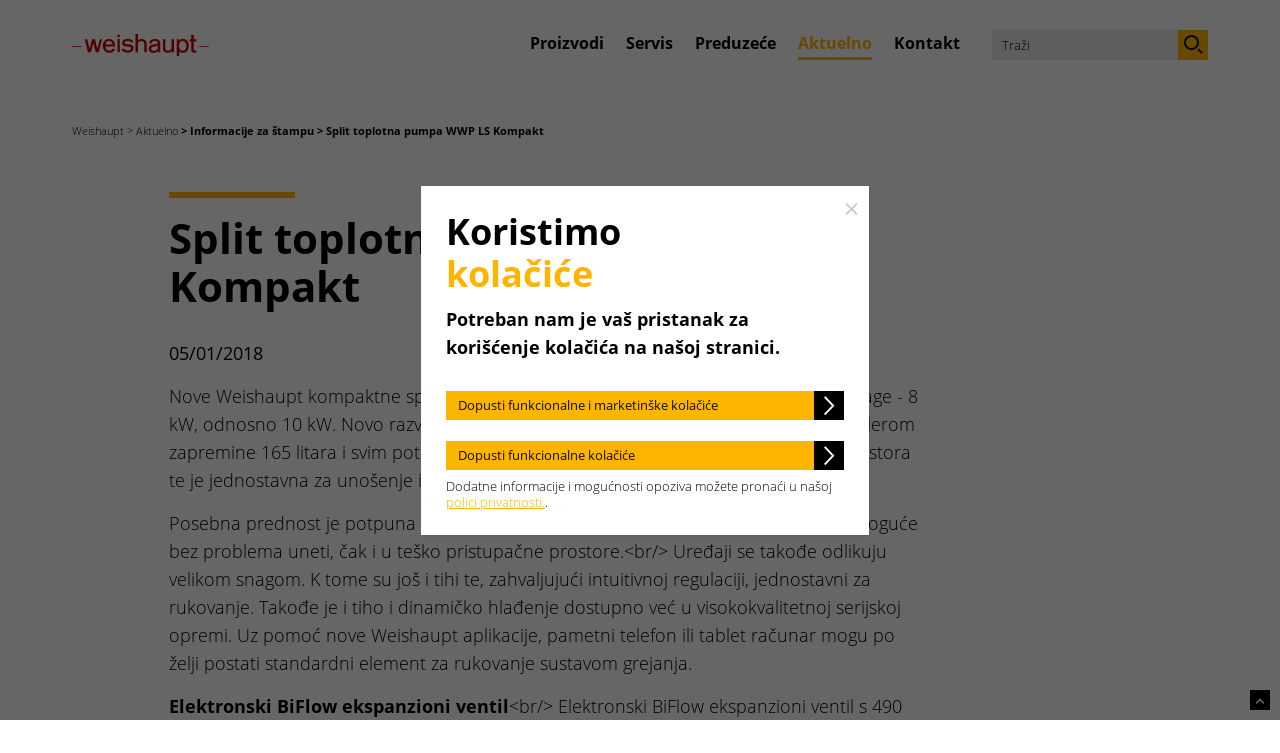

--- FILE ---
content_type: text/html; charset=utf-8
request_url: https://www.weishaupt.rs/aktuelno/informacije-za-stampu/detalji-za-stampu?tx_news_pi1%5Baction%5D=detail&tx_news_pi1%5Bcontroller%5D=News&tx_news_pi1%5Bnews%5D=3&cHash=3d3a7d345c0932a63be302abf28f1552
body_size: 7010
content:
<!DOCTYPE html>
<html lang="sr">
<head>

<meta charset="utf-8">
<!-- 
	This website is powered by TYPO3 - inspiring people to share!
	TYPO3 is a free open source Content Management Framework initially created by Kasper Skaarhoj and licensed under GNU/GPL.
	TYPO3 is copyright 1998-2026 of Kasper Skaarhoj. Extensions are copyright of their respective owners.
	Information and contribution at https://typo3.org/
-->


<link rel="icon" href="/typo3conf/ext/weishaupt_tpl/Resources/Public/Favicons/favicon.ico" type="image/vnd.microsoft.icon">

<meta name="generator" content="TYPO3 CMS">
<meta name="description" content="Nove Weishaupt kompaktne split toplotne pumpe WWP LS K dolaze u dve veličine snage - 8 kW, odnosno 10 kW. Novo razvijena unutrašnja jedinica s integrisanim komfornim bojlerom zapremine 165 litara i svim potrebnim hidrauličkim komponentama zahteva malo prostora te je jednostavna za unošenje i montažu.">
<meta name="robots" content="index, follow">
<meta name="viewport" content="width=device-width, initial-scale=1, shrink-to-fit=no">
<meta property="og:title" content="Split toplotna pumpa WWP LS Kompakt">
<meta property="og:type" content="article">
<meta property="og:url" content="https://www.weishaupt.rs/aktuelno/informacije-za-stampu/detalji-za-stampu?tx_news_pi1%5Baction%5D=detail&amp;tx_news_pi1%5Bcontroller%5D=News&amp;tx_news_pi1%5Bnews%5D=3&amp;cHash=3d3a7d345c0932a63be302abf28f1552">
<meta property="og:description" content="Nove Weishaupt kompaktne split toplotne pumpe WWP LS K dolaze u dve veličine snage - 8 kW, odnosno 10 kW. Novo razvijena unutrašnja jedinica s integrisanim komfornim bojlerom zapremine 165 litara i svim potrebnim hidrauličkim komponentama zahteva malo prostora te je jednostavna za unošenje i montažu.">
<meta property="og:site_name" content="Weishaupt">
<meta property="og:locale" content="sr_RS.utf8">
<meta name="twitter:card" content="summary">
<meta name="lastupdated" content="0">
<meta name="country" content="rs">


<link rel="stylesheet" href="/typo3temp/assets/compressed/merged-240785e1d81852b06f82be726bb09c66-c8fd88ddb357039fb52c9a773a2900ea.css?1765806354" media="all">



<script src="/typo3temp/assets/compressed/merged-3418191c280a3edd0a34db8a001f2227-1b0872aa124c447ea2c9bf7f58c04770.js?1739195149"></script>


<title>Detalji za štampu &#124; Weishaupt</title><meta property="og:url" content="https://www.weishaupt.rs/aktuelno/informacije-za-stampu/detalji-za-stampu" />
<link rel="apple-touch-icon" sizes="180x180" href="/typo3conf/ext/weishaupt_tpl/Resources/Public/Favicons/apple-touch-icon.png">
<link rel="icon" type="image/png" sizes="32x32" href="/typo3conf/ext/weishaupt_tpl/Resources/Public/Favicons/favicon-32x32.png">
<link rel="icon" type="image/png" sizes="16x16" href="/typo3conf/ext/weishaupt_tpl/Resources/Public/Favicons/favicon-16x16.png">
<link rel="manifest" href="/typo3conf/ext/weishaupt_tpl/Resources/Public/Favicons/site.webmanifest">
<link rel="mask-icon" href="/typo3conf/ext/weishaupt_tpl/Resources/Public/Favicons/safari-pinned-tab.svg" color="#ffb400">
<link rel="shortcut icon" href="/typo3conf/ext/weishaupt_tpl/Resources/Public/Favicons/favicon.ico">
<meta name="msapplication-TileColor" content="#ffb400">
<meta name="msapplication-config" content="/typo3conf/ext/weishaupt_tpl/Resources/Public/Favicons/browserconfig.xml">
<meta name="theme-color" content="#ffb400">

<link rel="canonical" href="https://www.weishaupt.rs/aktuelno/informacije-za-stampu/detalji-za-stampu"/>

<link rel="alternate" hreflang="de" href="https://www.weishaupt.de/aktuelles/pressedetail"/>
<link rel="alternate" hreflang="de-be" href="https://www.weishaupt.be/de/aktuelles/pressemitteilungen/pressedetail"/>
<link rel="alternate" hreflang="de-lu" href="https://www.weishaupt.lu/aktuelles/pressemitteilungen/pressedetail"/>
<link rel="alternate" hreflang="en-ca" href="https://www.weishaupt-corp.com/latest/press-releases/press-detail"/>
<link rel="alternate" hreflang="fr" href="https://www.weishaupt.fr/actualites/communiques-de-presse/pressedetail"/>
<link rel="alternate" hreflang="fr-be" href="https://www.weishaupt.be/fr/actualites/communiques-de-presse/pressedetail"/>
<link rel="alternate" hreflang="fr-lu" href="https://www.weishaupt.lu/fr/actualites/communiques-de-presse/pressedetail"/>
<link rel="alternate" hreflang="fr-ca" href="https://www.weishaupt-corp.com/fr/actualites/communiques-de-presse/pressedetail"/>
<link rel="alternate" hreflang="it" href="https://www.weishaupt.it/novita/comunicati-stampa/dettaglio-stampa"/>
<link rel="alternate" hreflang="nl-be" href="https://www.weishaupt.be/actueel/persmededelingen/persdetails"/>
<link rel="alternate" hreflang="da-dk" href="https://www.weishaupt.dk/aktuelt/pressemeddelelser/pressedetaljer"/>
<link rel="alternate" hreflang="sl-si" href="https://www.weishaupt.si/aktualno/sporocila-za-javnost/podrobnosti-tiska"/>
<link rel="alternate" hreflang="sk-sk" href="https://www.weishaupt.sk/aktualne/tlacove-spravy/tlacove-podrobnosti"/>
<link rel="alternate" hreflang="cs-cz" href="https://www.weishauptcz.cz/aktualne/tiskove-zpravy/tiskove-detaily"/>
<link rel="alternate" hreflang="hu" href="https://www.weishaupt.hu/aktualis/sajtokoezlemenyek/sajtoreszlet"/>
<link rel="alternate" hreflang="hr-hr" href="https://www.weishaupt.hr/aktualno/informacija-za-tisak/tiskovni-detalji"/>
<link rel="alternate" hreflang="sr-rs" href="https://www.weishaupt.rs/aktuelno/informacije-za-stampu/detalji-za-stampu"/>
<link rel="alternate" hreflang="sv-se" href="https://www.weishaupt.se/nu-foer-tiden/pressmeddelanden/pressinformation"/>
<link rel="alternate" hreflang="no-no" href="https://www.weishaupt.no/nyheter/pressemeldinger/pressedetaljer"/>
<link rel="alternate" hreflang="x-default" href="https://www.weishaupt.de/aktuelles/pressedetail"/>
</head>
<body id="page_59" class="be- lang-  rpid6level3 no-subs">

Please select a page template in page properties.


	
			
					


        <div id="wrapper" class="">
            <header id="header" xmlns:f="http://www.w3.org/1999/html" data-pid="59">
    <div class="container">
        <div class="row">
            <div class="col-12 header-holder">
                <div class="header-frame">
                    <div class="logo">
                        <a href="/">
                            <img src="/typo3conf/ext/weishaupt_tpl/Resources/Public/theme/public/images/logo.svg"
                                 width="137" height="30"
                                 alt="Weishaupt">
                        </a>
                    </div>
                </div>
                <nav class="navbar navbar-expand-lg navbar-light">
                    <button class="navbar-toggler collapsed" type="button" data-toggle="collapse" data-target="#navbar"
                            aria-expanded="false" aria-label="Toggle navigation">
                        <span class="navbar-toggler-icon"><span></span></span>
                        <span class="text">Meni</span>
                    </button>

                    <div class="mobile-language-select"
     xmlns:v="http://typo3.org/ns/FluidTYPO3/Vhs/ViewHelpers"
     xmlns:f="http://typo3.org/ns/fluid/ViewHelpers">

    <img src="/typo3conf/ext/weishaupt_tpl/Resources/Public/Icons/world.svg" width="20" height="20" alt="">
    
        <ul class="language-select"></ul>
    
</div>

                    <div class="collapse navbar-collapse" id="navbar">
                        <div class="navbar-holder container">
                            
	<div itemscope itemtype="https://schema.org/WebSite">
		<meta itemprop="url" content="https://www.weishaupt.rs/"/>
		<form action="/trazi"
			  method="get"
			  name="form_kesearch_pi1"
			  class="form-search"
			  id="form_kesearch_pi1"
			  itemprop="potentialAction"
			  itemscope=""
			  itemtype="http://schema.org/SearchAction"
			  role="search">
			<meta itemprop="target" content="https://www.weishaupt.rs/trazi?q={q}"/>
			<div class="input-group">
				<input type="text" id="ke_search_sword" class="form-control" name="q" value="" itemprop="query-input" placeholder="Traži" />
				<button role="button" aria-label="Traži" class="btn-search btn btn-primary" type="submit"  value=""><span class="sr-only"></span></button>
			</div>
		</form>
	</div>


                            
                            
		
		

		
			<ul class="navbar-nav" style="margin-left: .9375rem;"></ul>
		

	
                            <ul class="navbar-nav"><li id="mainMenu_3" class="nav-item hassub dropdown first"><a href="#" class="nav-link dropdown-toggle" role="button" data-toggle="dropdown" aria-haspopup="true" aria-expanded="false">Proizvodi</a><div class="dropdown-menu"><ul><li class=""><a href="/proizvodi/portfelj-proizvoda" target="_self" id="node_64">Portfelj proizvoda</a></li><li class=""><a href="/proizvodi/sistemi-grejanja-za-gas" target="_self" id="node_9">Sistemi grejanja za gas</a></li><li class=""><a href="/proizvodi/toplotne-pumpe-solar" target="_self" id="node_10">Toplotne pumpe & Solar</a></li><li class=""><a href="/proizvodi/gorionik" target="_self" id="node_12">Gorionici</a></li><li class=""><a href="/proizvodi/sistemi-rezervoara-pitke-vode" target="_self" id="node_11">Sistemi rezervoara pitke vode</a></li><li class=""><a href="/proizvodi/za-modernizaciju" target="_self" id="node_65">Za modernizaciju</a></li><li class=""><a href="/proizvodi/novogradnja" target="_self" id="node_66">Novogradnja</a></li></ul></div></li><li id="mainMenu_4" class="nav-item hassub dropdown"><a href="#" class="nav-link dropdown-toggle" role="button" data-toggle="dropdown" aria-haspopup="true" aria-expanded="false">Servis</a><div class="dropdown-menu"><ul><li class=""><a href="/servis/servisne-usluge" target="_self" id="node_67">Servisne usluge</a></li><li class=""><a href="/servis/leksikon-strucnih-izraza" target="_self" id="node_56">Leksikon stručnih izraza</a></li><li class=""><a href="/servis/informativni-materijal" target="_self" id="node_16">Informativni materijal</a></li><li class=""><a href="/servis/faq" target="_self" id="node_130">FAQ</a></li><li class=""><a href="/servis/erp-oznaka" target="_self" id="node_106">ErP oznaka</a></li></ul></div></li><li id="mainMenu_5" class="nav-item hassub dropdown"><a href="#" class="nav-link dropdown-toggle" role="button" data-toggle="dropdown" aria-haspopup="true" aria-expanded="false">Preduzeće</a><div class="dropdown-menu"><ul><li class=""><a href="/preduzece/preduzece" target="_self" id="node_68">Preduzeće</a></li><li class=""><a href="/preduzece/preduzece#c42574" target="_self" id="node_132">U celom svetu</a></li><li class=""><a href="/preduzece/istorija" target="_self" id="node_27">Istorija</a></li></ul></div></li><li id="mainMenu_6" class="nav-item hassub dropdown active"><a href="#" class="nav-link active dropdown-toggle" role="button" data-toggle="dropdown" aria-haspopup="true" aria-expanded="false">Aktuelno</a><div class="dropdown-menu"><ul><li class=""><a href="/aktuelno/aktuelno" target="_self" id="node_69">Aktuelno</a></li><li class=""><a href="/aktuelno/aktuelno#c42663" target="_self" id="node_177">Kalendar sajmova</a></li><li class=""><a href="/aktuelno/informacije-za-stampu" target="_self" class="active" id="node_29" title="Bilo da su u pitanju tehnički detalji i teme u stručnoj štampi relevantne za preduzetnike ili uopšteo sve o grejanju u javnoj štampi – ovde ćete pronaći sve što u novinama i časopisima piše Weishaupt, kao i sve gde se spominje Weishaupt i što piše o Weishauptu.">Informacije za štampu</a></li><li class=""><a href="/aktuelno/slikovna-baza-podataka" target="_self" id="node_30">Slikovna baza podataka.</a></li><li class=""><a href="/aktuelno/referenzen" target="_self" id="node_6429">Reference</a></li></ul></div></li><li id="mainMenu_7" class="nav-item hassub dropdown"><a href="#" class="nav-link dropdown-toggle" role="button" data-toggle="dropdown" aria-haspopup="true" aria-expanded="false">Kontakt</a><div class="dropdown-menu"><ul><li class=""><a href="/kontakt/pregled-kontakata" target="_self" id="node_70">Pregled kontakata</a></li><li class=""><a href="/kontakt/pregled-kontakata#c42724" target="_self" id="node_128">Obrazac za kontakt</a></li><li class=""><a href="/kontakt/strucne-ispostave" target="_self" id="node_32">Stručne ispostave</a></li><li class=""><a href="/kontakt/podruznice" target="_self" id="node_124">Podružnice</a></li><li class=""><a href="/kontakt/pregled-kontakata#c42725" target="_self" id="node_131">U celom svetu</a></li></ul></div></li></ul>
                        </div>
                    </div>
                </nav>
            </div>
        </div>
    </div>
</header>

            

    <div class="row">
        <div class="col-12">
            <nav aria-label="breadcrumb" class="container d-none d-lg-block">
                <ol class="breadcrumb"><li class="breadcrumb-item"><a href="/" target="_top">Weishaupt</a></li><li class="breadcrumb-item first"><a href="/aktuelno/aktuelno" target="_self">Aktuelno</a></li><li class="breadcrumb-item last active"><a href="/aktuelno/informacije-za-stampu" target="_self">Informacije za štampu</a></li><li class="breadcrumb-item active">Split toplotna pumpa WWP LS Kompakt</li></ol>
            </nav>
        </div>
    </div>


            <main id="main" class="pt-0">
                <!--TYPO3SEARCH_begin-->
<div id="c92" class="frame frame-default frame-type-news_newsdetail frame-layout-0 pt-5"><div class="container"><a id="c42679"></a><div class="row"><div class="col-12 col-md-8 col-lg-8 col-xxxl-8 offset-lg-1"><div class="header"><h2 itemprop="headline">Split toplotna pumpa WWP LS Kompakt</h2></div><div class="footer"><p><!-- date --><span class="news-list-date"><time itemprop="datePublished" datetime="2018-05-01">
											05/01/2018
										</time></span></p></div><!-- teaser --><div class="teaser-text" itemprop="description"><p>Nove Weishaupt kompaktne split toplotne pumpe WWP LS K dolaze u dve veličine snage - 8 kW, odnosno 10 kW. Novo razvijena unutrašnja jedinica s integrisanim komfornim bojlerom zapremine 165 litara i svim potrebnim hidrauličkim komponentama zahteva malo prostora te je jednostavna za unošenje i montažu.</p></div><!-- main text --><div class="news-text-wrap" itemprop="articleBody"><p>Posebna prednost je potpuna odvojivost hidrauličke jedinice i bojlera, tako da ih je moguće bez problema uneti, čak i u teško pristupačne prostore.&lt;br/&gt; Uređaji se takođe odlikuju velikom snagom. K tome su još i tihi te, zahvaljujući intuitivnoj regulaciji, jednostavni za rukovanje. Takođe je i tiho i dinamičko hlađenje dostupno već u visokokvalitetnoj serijskoj opremi. Uz pomoć nove Weishaupt aplikacije, pametni telefon ili tablet računar mogu po želji postati standardni element za rukovanje sustavom grejanja.</p><p><strong>Elektronski BiFlow ekspanzioni ventil</strong>&lt;br/&gt; Elektronski BiFlow ekspanzioni ventil s 490 položaja i elektronskim brzim zaletom (≈2 min.) dodatno osigurava veću efikasnost. Samo je jedan ventil za grejanje, hlađenje ili odmrzavanje.</p><p><strong>BlueFin isparivač</strong>&lt;br/&gt; Spoljna jedinica ima isparivač s posebnim BlueFin premazom. On osigurava veću zaštitu od korozije i manje prianjanje nečistoće. Odmrzavanje je bolje zahvaljujući bisernom efektu. Funkcija odmrzavanja ima sposobnost automatskog učenja.</p><p><strong>Kompresor s dvostrukim rotacionim klipom</strong>&lt;br/&gt; Kompresor s dvostrukim rotacionim klipom s brzim inverterom osigurava vrlo tih rad, brzo postizanje zadanih vrednosti te dugovečnost. Ima visokokvalitetnu toplotnu izolaciju sa zaštitom od buke te je uskladišten s odvajanjem zvuka.</p><p><strong>Visokoefikasni ventilator</strong>&lt;br/&gt; Energetski štedljivi motor ventilatora bez četkica osigurava visoku efikasnost i dugovečnost. Oblik lopatica je aerodinamički optimizovan za velike količine vazduha.</p><p><strong>Noćni režim rada</strong>&lt;br/&gt; Specijalnim noćnim radom prigušuje se broj obrtaja u vremenskom razdoblju koje se može slobodno definisati (npr. vrijeme noćnog odmora) te je split toplotna pumpa topline tada još tiša. To ne utiče negativno na osnovno snabdevanje toplotom.</p><p><strong>Posuda za kondenzat bez električnog grejanja</strong>&lt;br/&gt; Odvođenje kondenzata kroz tačno pozicionirane otvore garantuje sigurnost u radu do -20 °C. Električno grejanje i s njime povezana potrošnja električne energije izostaju.</p><p><strong>Hidraulička jedinica - komponente sistema vode za grejanje</strong>&lt;br/&gt; U hidrauličkoj jedinici (unutrašnja jedinica) u serijskoj su izvedbi integrisani: kondenzator s difuzijski nepropusnom toplotnom izolacijom, ekspanziona posuda, sigurnosni komplet sa sistemom odzračivanja, sistem odvajanja mulja, visokoefikasna cirkulaciona pumpa (energetski razred A) za grejanje i toplu vodu s nepropusnim trokrakim ventilom.</p><p><strong>Hidraulička jedinica - električne komponente sistema</strong>&lt;br/&gt; Kod električnih komponenti u hidrauličkoj jedinici su ugrađeni: drugi generator toplote za grejanje i toplu vodu, senzor zapreminskog protoka, senzori polaznog i povratnog voda, LED indikacijske diode, kao i uređaj sistema za rukovanje visokokvalitetnim ekranom u boji.</p><p><strong>Komfor intuitivne regulacije</strong>&lt;br/&gt; Novi uređaj za rukovanje sa ekranom u boji sledi dokazano Weishaupt načelo „pritisni-okreni“. Rukovanje je znatno pojednostavljeno i skraćeno zahvaljujući asistentu za puštanje u rad. Vrednosti postavki se pozivaju u obliku tekstualnog prikaza.</p><p><strong>Komforno rukovanje putem aplikacije ili internet pregledača</strong>&lt;br/&gt; Zahvaljujući novoj Weishaupt aplikaciji i Weishaupt portalu za upravljanje energijom, nova kompaktna split toplotna pumpa može preko interneta jednostavno i sigurno komunicirati s računarom, pametnim telefonom ili tabletnim računarom. Rukovanje je takođe moguće i putem opcionalnog sobnog uređaja.</p><p><strong>Hlađenje u serijskoj izvedbi</strong>&lt;br/&gt; Već u visokokvalitetnoj serijskoj opremi moguće je i tiho i dinamičko hlađenje.</p><p><strong>Fleksibilne mogućnosti priključenja</strong>&lt;br/&gt; Grejanje, pitka voda i cirkulacija mogu se po izboru priključiti s leve strane, s desne strane ili odozgo.</p><p><strong>Tehnika spremnika WAS 165 Eco</strong>&lt;br/&gt; Bojler pitke vode WAS Eco zapremine 165 litara ima efikasni spiralni izmenjivač toplote površine 1,7 m2. Nova kompozitna toplotna izolacija s vakuumskim izolacionim panelom (VIP) osigurava minimalne gubitke pripravnosti.</p></div></div></div><!-- related things --><!-- related files --><div class="news-related news-related-files mt-5"><div class="row"><div class="col-12 col-md-8 col-lg-8 col-xxxl-8 offset-lg-1"><h2>
										Preuzmi sliku.<span class="text-primary"></span></h2></div></div><div id="" class="row card-group"><article class="card col-12 col-md-3"><div class="img-thumbnail"><a href="/fileadmin/user_upload/Pressemitteilungen/561-275.jpg" target="_blank" download=""><img src="/fileadmin/_processed_/1/a/csm_561-275_0c8ef8a122.jpg" width="283" height="436" alt="" title="Schnittgrafik der neuen Kompakt Splitwärmepumpe WWP LS K." /></a></div><div class="card-body"><h6>Grafički presek nove split kompakt toplotne pumpe WWP LS K.</h6><div class="d-none d-md-block">
													Grafički presek nove split kompakt toplotne pumpe WWP LS K.
												</div><a href="/fileadmin/user_upload/Pressemitteilungen/561-275.jpg" target="_blank" download="">
												Preuzimanje 600 KB
											</a></div></article><article class="card col-12 col-md-3"><div class="img-thumbnail"><a href="/fileadmin/user_upload/Pressemitteilungen/561-273.jpg" target="_blank" download=""><img src="/fileadmin/_processed_/f/9/csm_561-273_1e38a3cf02.jpg" width="436" height="436" alt="" title="Schnittgrafik des Außengerätes der neuen Splitwärmepumpe." /></a></div><div class="card-body"><h6>Grafički presek spoljne jednice nove split toplotne pumpe..</h6><div class="d-none d-md-block">
													Grafički presek spoljne jednice nove split toplotne pumpe.
												</div><a href="/fileadmin/user_upload/Pressemitteilungen/561-273.jpg" target="_blank" download="">
												Preuzimanje 660 KB
											</a></div></article></div></div><div class="news-related-wrap"></div></div></div>

<!--TYPO3SEARCH_end-->
            </main>
            
    
    <footer id="footer">
        <div class="footer-content">
            <div class="container">
                <div class="row justify-content-center">
                    <div class="col-12 col-xl-12">
                        <div class="fnav-holder" id="nav-accordion">
                            <nav class="nav-footer"><h3><a href="#">Proizvodi</a></h3><ul><li><a href="/proizvodi/portfelj-proizvoda" target="_self" class="nosub">Portfelj proizvoda</a></li><li><a href="/proizvodi/sistemi-grejanja-za-gas" target="_self" class="nosub">Sistemi grejanja za gas</a></li><li><a href="/proizvodi/toplotne-pumpe-solar" target="_self" class="nosub">Toplotne pumpe & Solar</a></li><li><a href="/proizvodi/gorionik" target="_self" class="nosub">Gorionici</a></li><li><a href="/proizvodi/sistemi-rezervoara-pitke-vode" target="_self" class="nosub">Sistemi rezervoara pitke vode</a></li><li><a href="/proizvodi/za-modernizaciju" target="_self" class="nosub">Za modernizaciju</a></li><li><a href="/proizvodi/novogradnja" target="_self" class="nosub">Novogradnja</a></li></ul></nav>
                            <nav class="nav-footer"><h3><a href="#">Servis</a></h3><ul><li><a href="/servis/servisne-usluge" target="_self" class="nosub">Servisne usluge</a></li><li><a href="/servis/leksikon-strucnih-izraza" target="_self" class="nosub">Leksikon stručnih izraza</a></li><li><a href="/servis/informativni-materijal" target="_self" class="nosub">Informativni materijal</a></li><li><a href="/servis/faq" target="_self" class="nosub">FAQ</a></li><li><a href="/servis/erp-oznaka" target="_self" class="nosub">ErP oznaka</a></li></ul></nav>
                            <nav class="nav-footer"><h3><a href="#">Preduzeće</a></h3><ul><li><a href="/preduzece/preduzece" target="_self" class="nosub">Preduzeće</a></li><li><a href="/preduzece/preduzece#c42574" target="_self" class="nosub">U celom svetu</a></li><li><a href="/preduzece/istorija" target="_self" class="nosub">Istorija</a></li></ul></nav>
                            <nav class="nav-footer"></nav>
                            <nav class="nav-footer"><h3><a href="/aktuelno/aktuelno" target="_self" class="nosub">Aktuelno</a></h3><ul><li><a href="/aktuelno/aktuelno" target="_self" class="nosub">Aktuelno</a></li><li><a href="/aktuelno/aktuelno#c42663" target="_self" class="nosub">Kalendar sajmova</a></li><li class="item-act"><a href="/aktuelno/informacije-za-stampu" target="_self" class="nosub">Informacije za štampu</a></li><li><a href="/aktuelno/slikovna-baza-podataka" target="_self" class="nosub">Slikovna baza podataka.</a></li><li><a href="/aktuelno/referenzen" target="_self" class="nosub">Reference</a></li></ul></nav>
                            <nav class="nav-footer"><h3><a href="#">Kontakt</a></h3><ul><li><a href="/kontakt/pregled-kontakata" target="_self" class="nosub">Pregled kontakata</a></li><li><a href="/kontakt/pregled-kontakata#c42724" target="_self" class="nosub">Obrazac za kontakt</a></li><li><a href="/kontakt/strucne-ispostave" target="_self" class="nosub">Stručne ispostave</a></li><li><a href="/kontakt/podruznice" target="_self" class="nosub">Podružnice</a></li><li><a href="/kontakt/pregled-kontakata#c42725" target="_self" class="nosub">U celom svetu</a></li><li><a href="https://www.weishaupt.biz" target="_blank" class="nosub" rel="noreferrer">Partnerportal</a></li></ul></nav>
                        </div>
                    </div>
                </div>
            </div>
        </div>
        <nav class="nav-info">
            <div class="container">
                <div class="row justify-content-center">
                    <div class="col-12 col-xl-10">
                        <ul>
                            
                                <li>
                                    <a href="/impressum">
                                        Impressum
                                    </a>
                                </li>
                            
                            
                                <li>
                                    <a href="/zastita-podataka">
                                        Zaštita podataka
                                    </a>
                                </li>
                            
                                
                            
                                
                            

                            
                                
                            

                        </ul>
                    </div>
                </div>
            </div>
        </nav>
    </footer>



        </div>
        <section class="widget widget-cookies" style="display: none;"
		 xmlns:v="http://typo3.org/ns/FluidTYPO3/Vhs/ViewHelpers"
		 xmlns:f="http://typo3.org/ns/ViewHelpers">

	<div class="widget-cookies-inner">

		<a href="#" class="cookie-close"><span class="sr-only">Close</span></a>
		<h3>Koristimo <span class="text-primary">kolačiće</span></h3>

        


                

                        <p><strong>Potreban nam je vaš pristanak za korišćenje kolačića na našoj stranici.</strong></p>
                        <div class="btn-block btn-block-ck">
                            <a href="#" style="width: 100%;" class="btn btn-primary icon-arrow-right agree-btn-trck">Dopusti funkcionalne i marketinške kolačiće</a>
                        </div>

                        <div class="btn-block btn-block-ck">
                            <a href="#" style="width: 100%;" class="btn btn-primary icon-arrow-right agree-btn">Dopusti funkcionalne kolačiće</a>
                        </div>

                        <span class="note">Dodatne informacije i mogućnosti opoziva možete pronaći u našoj  <a href="/zastita-podataka">
											polici privatnosti.</a>. </span>

                    

            

	</div>
</section>
        <a href="#wrapper" class="btn-up"><span class="sr-only">Up</span></a>
<script src="/typo3temp/assets/compressed/merged-020d32211748d7f4276e13720932c625-e59ae5d35b1e627bd4aa970baa477994.js?1739195149"></script>
<script src="/typo3temp/assets/compressed/merged-bb8cc5403824742879f615af07787a24-c29f1d729acdbe97492c3e1396fc39b4.js?1765806779"></script>


</body>
</html>

--- FILE ---
content_type: text/css; charset=utf-8
request_url: https://www.weishaupt.rs/typo3temp/assets/compressed/merged-240785e1d81852b06f82be726bb09c66-c8fd88ddb357039fb52c9a773a2900ea.css?1765806354
body_size: 64336
content:
@charset "UTF-8";.ce-align-left{text-align:left;}.ce-align-center{text-align:center;}.ce-align-right{text-align:right;}.ce-table td,.ce-table th{vertical-align:top;}.ce-center .ce-outer{position:relative;float:right;right:50%;}.ce-center .ce-inner{position:relative;float:right;right:-50%;}.ce-right .ce-gallery{float:right;}.ce-gallery img{display:block;}.ce-gallery iframe{border-width:0;}.ce-border img,.ce-border iframe{border:2px solid #000000;padding:0px;}.ce-intext.ce-right .ce-gallery,.ce-intext.ce-left .ce-gallery,.ce-above .ce-gallery{margin-bottom:10px;}.ce-intext.ce-right .ce-gallery{margin-left:10px;}.ce-intext.ce-left .ce-gallery{margin-right:10px;}.ce-below .ce-gallery{margin-top:10px;}.ce-column{margin-right:10px;}.ce-column:last-child{margin-right:0;}.ce-row{margin-bottom:10px;}.ce-row:last-child{margin-bottom:0;}.ce-above .ce-bodytext{clear:both;}.ce-intext.ce-left ol,.ce-intext.ce-left ul{padding-left:40px;overflow:auto;}.ce-headline-left{text-align:left;}.ce-headline-center{text-align:center;}.ce-headline-right{text-align:right;}.ce-uploads{margin:0;padding:0;}.ce-uploads li{list-style:none outside none;margin:1em 0;}.ce-uploads img{float:left;padding-right:1em;vertical-align:top;}.ce-uploads span{display:block;}.ce-table{width:100%;max-width:100%;}.ce-table th,.ce-table td{padding:0.5em 0.75em;vertical-align:top;}.ce-table thead th{border-bottom:2px solid #dadada;}.ce-table th,.ce-table td{border-top:1px solid #dadada;}.ce-table-striped tbody tr:nth-of-type(odd){background-color:rgba(0,0,0,.05);}.ce-table-bordered th,.ce-table-bordered td{border:1px solid #dadada;}.frame-space-before-extra-small{margin-top:1em;}.frame-space-before-small{margin-top:2em;}.frame-space-before-medium{margin-top:3em;}.frame-space-before-large{margin-top:4em;}.frame-space-before-extra-large{margin-top:5em;}.frame-space-after-extra-small{margin-bottom:1em;}.frame-space-after-small{margin-bottom:2em;}.frame-space-after-medium{margin-bottom:3em;}.frame-space-after-large{margin-bottom:4em;}.frame-space-after-extra-large{margin-bottom:5em;}.frame-ruler-before:before{content:'';display:block;border-top:1px solid rgba(0,0,0,0.25);margin-bottom:2em;}.frame-ruler-after:after{content:'';display:block;border-bottom:1px solid rgba(0,0,0,0.25);margin-top:2em;}.frame-indent{margin-left:15%;margin-right:15%;}.frame-indent-left{margin-left:33%;}.frame-indent-right{margin-right:33%;}*,*::before,*::after{box-sizing:border-box;}html{font-family:sans-serif;line-height:1.15;-webkit-text-size-adjust:100%;-webkit-tap-highlight-color:rgba(0,0,0,0);}article,aside,figcaption,figure,footer,header,hgroup,main,nav,section{display:block;}body{margin:0;font-family:"Open Sans","Arial","Helvetica Neue","Helvetica",sans-serif;font-size:1rem;font-weight:300;line-height:1.375;color:theme-color("secondary");text-align:left;background-color:#fff;}[tabindex="-1"]:focus{outline:0 !important;}hr{box-sizing:content-box;height:0;overflow:visible;}h1,h2,h3,h4,h5,h6{margin-top:0;margin-bottom:0.5rem;}p{margin-top:0;margin-bottom:1rem;}abbr[title],abbr[data-original-title]{text-decoration:underline;text-decoration:underline dotted;cursor:help;border-bottom:0;text-decoration-skip-ink:none;}address{margin-bottom:1rem;font-style:normal;line-height:inherit;}ol,ul,dl{margin-top:0;margin-bottom:1rem;}ol ol,ul ul,ol ul,ul ol{margin-bottom:0;}dt{font-weight:700;}dd{margin-bottom:0.5rem;margin-left:0;}blockquote{margin:0 0 1rem;}b,strong{font-weight:600;}small{font-size:80%;}sub,sup{position:relative;font-size:75%;line-height:0;vertical-align:baseline;}sub{bottom:-0.25em;}sup{top:-0.5em;}a{color:#ffb400;text-decoration:underline;background-color:transparent;}a:hover{color:#ffd500;text-decoration:underline;}a:not([href]):not([tabindex]){color:inherit;text-decoration:none;}a:not([href]):not([tabindex]):hover,a:not([href]):not([tabindex]):focus{color:inherit;text-decoration:none;}a:not([href]):not([tabindex]):focus{outline:0;}pre,code,kbd,samp{font-family:SFMono-Regular,Menlo,Monaco,Consolas,"Liberation Mono","Courier New",monospace;font-size:1em;}pre{margin-top:0;margin-bottom:1rem;overflow:auto;}figure{margin:0 0 1rem;}img{vertical-align:middle;border-style:none;}svg{overflow:hidden;vertical-align:middle;}table{border-collapse:collapse;}caption{padding-top:0.75rem;padding-bottom:0.75rem;color:#838383;text-align:left;caption-side:bottom;}th{text-align:inherit;}label{display:inline-block;margin-bottom:0.3125rem;}button{border-radius:0;}button:focus{outline:1px dotted;outline:5px auto -webkit-focus-ring-color;}input,button,select,optgroup,textarea{margin:0;font-family:inherit;font-size:inherit;line-height:inherit;}button,input{overflow:visible;}button,select{text-transform:none;}button,[type=button],[type=reset],[type=submit]{-webkit-appearance:button;}button::-moz-focus-inner,[type=button]::-moz-focus-inner,[type=reset]::-moz-focus-inner,[type=submit]::-moz-focus-inner{padding:0;border-style:none;}input[type=radio],input[type=checkbox]{box-sizing:border-box;padding:0;}input[type=date],input[type=time],input[type=datetime-local],input[type=month]{-webkit-appearance:listbox;}textarea{overflow:auto;resize:vertical;}fieldset{min-width:0;padding:0;margin:0;border:0;}legend{display:block;width:100%;max-width:100%;padding:0;margin-bottom:0.5rem;font-size:1.5rem;line-height:inherit;color:inherit;white-space:normal;}progress{vertical-align:baseline;}[type=number]::-webkit-inner-spin-button,[type=number]::-webkit-outer-spin-button{height:auto;}[type=search]{outline-offset:-2px;-webkit-appearance:none;}[type=search]::-webkit-search-decoration{-webkit-appearance:none;}::-webkit-file-upload-button{font:inherit;-webkit-appearance:button;}output{display:inline-block;}summary{display:list-item;cursor:pointer;}template{display:none;}[hidden]{display:none !important;}html{box-sizing:border-box;-ms-overflow-style:scrollbar;}*,*::before,*::after{box-sizing:inherit;}.container{width:100%;padding-right:12px;padding-left:12px;margin-right:auto;margin-left:auto;}@media (min-width:576px){.container{max-width:540px;}}@media (min-width:768px){.container{max-width:714px;}}@media (min-width:1000px){.container{max-width:970px;}}@media (min-width:1200px){.container{max-width:1160px;}}@media (min-width:1400px){.container{max-width:1380px;}}@media (min-width:1600px){.container{max-width:1538px;}}.container-fluid{width:100%;padding-right:12px;padding-left:12px;margin-right:auto;margin-left:auto;}.row{display:flex;flex-wrap:wrap;margin-right:-12px;margin-left:-12px;}.no-gutters{margin-right:0;margin-left:0;}.no-gutters > .col,.no-gutters > [class*=col-]{padding-right:0;padding-left:0;}.col-xxxl,.col-xxxl-auto,.col-xxxl-12,.col-xxxl-11,.col-xxxl-10,.col-xxxl-9,.col-xxxl-8,.col-xxxl-7,.col-xxxl-6,.col-xxxl-5,.col-xxxl-4,.col-xxxl-3,.col-xxxl-2,.col-xxxl-1,.col-xxl,.col-xxl-auto,.col-xxl-12,.col-xxl-11,.col-xxl-10,.col-xxl-9,.col-xxl-8,.col-xxl-7,.col-xxl-6,.col-xxl-5,.col-xxl-4,.col-xxl-3,.col-xxl-2,.col-xxl-1,.col-xl,.col-xl-auto,.col-xl-12,.col-xl-11,.col-xl-10,.col-xl-9,.col-xl-8,.col-xl-7,.col-xl-6,.col-xl-5,.col-xl-4,.col-xl-3,.col-xl-2,.col-xl-1,.col-lg,.col-lg-auto,.col-lg-12,.col-lg-11,.col-lg-10,.col-lg-9,.col-lg-8,.col-lg-7,.col-lg-6,.col-lg-5,.col-lg-4,.col-lg-3,.col-lg-2,.col-lg-1,.col-md,.col-md-auto,.col-md-12,.col-md-11,.col-md-10,.col-md-9,.col-md-8,.col-md-7,.col-md-6,.col-md-5,.col-md-4,.col-md-3,.col-md-2,.col-md-1,.col-sm,.col-sm-auto,.col-sm-12,.col-sm-11,.col-sm-10,.col-sm-9,.col-sm-8,.col-sm-7,.col-sm-6,.col-sm-5,.col-sm-4,.col-sm-3,.col-sm-2,.col-sm-1,.col,.col-auto,.col-12,.col-11,.col-10,.col-9,.col-8,.col-7,.col-6,.col-5,.col-4,.col-3,.col-2,.col-1{position:relative;width:100%;padding-right:12px;padding-left:12px;}.col{flex-basis:0;flex-grow:1;max-width:100%;}.col-auto{flex:0 0 auto;width:auto;max-width:100%;}.col-1{flex:0 0 8.3333333333%;max-width:8.3333333333%;}.col-2{flex:0 0 16.6666666667%;max-width:16.6666666667%;}.col-3{flex:0 0 25%;max-width:25%;}.col-4{flex:0 0 33.3333333333%;max-width:33.3333333333%;}.col-5{flex:0 0 41.6666666667%;max-width:41.6666666667%;}.col-6{flex:0 0 50%;max-width:50%;}.col-7{flex:0 0 58.3333333333%;max-width:58.3333333333%;}.col-8{flex:0 0 66.6666666667%;max-width:66.6666666667%;}.col-9{flex:0 0 75%;max-width:75%;}.col-10{flex:0 0 83.3333333333%;max-width:83.3333333333%;}.col-11{flex:0 0 91.6666666667%;max-width:91.6666666667%;}.col-12{flex:0 0 100%;max-width:100%;}.order-first{order:-1;}.order-last{order:13;}.order-0{order:0;}.order-1{order:1;}.order-2{order:2;}.order-3{order:3;}.order-4{order:4;}.order-5{order:5;}.order-6{order:6;}.order-7{order:7;}.order-8{order:8;}.order-9{order:9;}.order-10{order:10;}.order-11{order:11;}.order-12{order:12;}.offset-1{margin-left:8.3333333333%;}.offset-2{margin-left:16.6666666667%;}.offset-3{margin-left:25%;}.offset-4{margin-left:33.3333333333%;}.offset-5{margin-left:41.6666666667%;}.offset-6{margin-left:50%;}.offset-7{margin-left:58.3333333333%;}.offset-8{margin-left:66.6666666667%;}.offset-9{margin-left:75%;}.offset-10{margin-left:83.3333333333%;}.offset-11{margin-left:91.6666666667%;}@media (min-width:576px){.col-sm{flex-basis:0;flex-grow:1;max-width:100%;}.col-sm-auto{flex:0 0 auto;width:auto;max-width:100%;}.col-sm-1{flex:0 0 8.3333333333%;max-width:8.3333333333%;}.col-sm-2{flex:0 0 16.6666666667%;max-width:16.6666666667%;}.col-sm-3{flex:0 0 25%;max-width:25%;}.col-sm-4{flex:0 0 33.3333333333%;max-width:33.3333333333%;}.col-sm-5{flex:0 0 41.6666666667%;max-width:41.6666666667%;}.col-sm-6{flex:0 0 50%;max-width:50%;}.col-sm-7{flex:0 0 58.3333333333%;max-width:58.3333333333%;}.col-sm-8{flex:0 0 66.6666666667%;max-width:66.6666666667%;}.col-sm-9{flex:0 0 75%;max-width:75%;}.col-sm-10{flex:0 0 83.3333333333%;max-width:83.3333333333%;}.col-sm-11{flex:0 0 91.6666666667%;max-width:91.6666666667%;}.col-sm-12{flex:0 0 100%;max-width:100%;}.order-sm-first{order:-1;}.order-sm-last{order:13;}.order-sm-0{order:0;}.order-sm-1{order:1;}.order-sm-2{order:2;}.order-sm-3{order:3;}.order-sm-4{order:4;}.order-sm-5{order:5;}.order-sm-6{order:6;}.order-sm-7{order:7;}.order-sm-8{order:8;}.order-sm-9{order:9;}.order-sm-10{order:10;}.order-sm-11{order:11;}.order-sm-12{order:12;}.offset-sm-0{margin-left:0;}.offset-sm-1{margin-left:8.3333333333%;}.offset-sm-2{margin-left:16.6666666667%;}.offset-sm-3{margin-left:25%;}.offset-sm-4{margin-left:33.3333333333%;}.offset-sm-5{margin-left:41.6666666667%;}.offset-sm-6{margin-left:50%;}.offset-sm-7{margin-left:58.3333333333%;}.offset-sm-8{margin-left:66.6666666667%;}.offset-sm-9{margin-left:75%;}.offset-sm-10{margin-left:83.3333333333%;}.offset-sm-11{margin-left:91.6666666667%;}}@media (min-width:768px){.col-md{flex-basis:0;flex-grow:1;max-width:100%;}.col-md-auto{flex:0 0 auto;width:auto;max-width:100%;}.col-md-1{flex:0 0 8.3333333333%;max-width:8.3333333333%;}.col-md-2{flex:0 0 16.6666666667%;max-width:16.6666666667%;}.col-md-3{flex:0 0 25%;max-width:25%;}.col-md-4{flex:0 0 33.3333333333%;max-width:33.3333333333%;}.col-md-5{flex:0 0 41.6666666667%;max-width:41.6666666667%;}.col-md-6{flex:0 0 50%;max-width:50%;}.col-md-7{flex:0 0 58.3333333333%;max-width:58.3333333333%;}.col-md-8{flex:0 0 66.6666666667%;max-width:66.6666666667%;}.col-md-9{flex:0 0 75%;max-width:75%;}.col-md-10{flex:0 0 83.3333333333%;max-width:83.3333333333%;}.col-md-11{flex:0 0 91.6666666667%;max-width:91.6666666667%;}.col-md-12{flex:0 0 100%;max-width:100%;}.order-md-first{order:-1;}.order-md-last{order:13;}.order-md-0{order:0;}.order-md-1{order:1;}.order-md-2{order:2;}.order-md-3{order:3;}.order-md-4{order:4;}.order-md-5{order:5;}.order-md-6{order:6;}.order-md-7{order:7;}.order-md-8{order:8;}.order-md-9{order:9;}.order-md-10{order:10;}.order-md-11{order:11;}.order-md-12{order:12;}.offset-md-0{margin-left:0;}.offset-md-1{margin-left:8.3333333333%;}.offset-md-2{margin-left:16.6666666667%;}.offset-md-3{margin-left:25%;}.offset-md-4{margin-left:33.3333333333%;}.offset-md-5{margin-left:41.6666666667%;}.offset-md-6{margin-left:50%;}.offset-md-7{margin-left:58.3333333333%;}.offset-md-8{margin-left:66.6666666667%;}.offset-md-9{margin-left:75%;}.offset-md-10{margin-left:83.3333333333%;}.offset-md-11{margin-left:91.6666666667%;}}@media (min-width:1000px){.col-lg{flex-basis:0;flex-grow:1;max-width:100%;}.col-lg-auto{flex:0 0 auto;width:auto;max-width:100%;}.col-lg-1{flex:0 0 8.3333333333%;max-width:8.3333333333%;}.col-lg-2{flex:0 0 16.6666666667%;max-width:16.6666666667%;}.col-lg-3{flex:0 0 25%;max-width:25%;}.col-lg-4{flex:0 0 33.3333333333%;max-width:33.3333333333%;}.col-lg-5{flex:0 0 41.6666666667%;max-width:41.6666666667%;}.col-lg-6{flex:0 0 50%;max-width:50%;}.col-lg-7{flex:0 0 58.3333333333%;max-width:58.3333333333%;}.col-lg-8{flex:0 0 66.6666666667%;max-width:66.6666666667%;}.col-lg-9{flex:0 0 75%;max-width:75%;}.col-lg-10{flex:0 0 83.3333333333%;max-width:83.3333333333%;}.col-lg-11{flex:0 0 91.6666666667%;max-width:91.6666666667%;}.col-lg-12{flex:0 0 100%;max-width:100%;}.order-lg-first{order:-1;}.order-lg-last{order:13;}.order-lg-0{order:0;}.order-lg-1{order:1;}.order-lg-2{order:2;}.order-lg-3{order:3;}.order-lg-4{order:4;}.order-lg-5{order:5;}.order-lg-6{order:6;}.order-lg-7{order:7;}.order-lg-8{order:8;}.order-lg-9{order:9;}.order-lg-10{order:10;}.order-lg-11{order:11;}.order-lg-12{order:12;}.offset-lg-0{margin-left:0;}.offset-lg-1{margin-left:8.3333333333%;}.offset-lg-2{margin-left:16.6666666667%;}.offset-lg-3{margin-left:25%;}.offset-lg-4{margin-left:33.3333333333%;}.offset-lg-5{margin-left:41.6666666667%;}.offset-lg-6{margin-left:50%;}.offset-lg-7{margin-left:58.3333333333%;}.offset-lg-8{margin-left:66.6666666667%;}.offset-lg-9{margin-left:75%;}.offset-lg-10{margin-left:83.3333333333%;}.offset-lg-11{margin-left:91.6666666667%;}}@media (min-width:1200px){.col-xl{flex-basis:0;flex-grow:1;max-width:100%;}.col-xl-auto{flex:0 0 auto;width:auto;max-width:100%;}.col-xl-1{flex:0 0 8.3333333333%;max-width:8.3333333333%;}.col-xl-2{flex:0 0 16.6666666667%;max-width:16.6666666667%;}.col-xl-3{flex:0 0 25%;max-width:25%;}.col-xl-4{flex:0 0 33.3333333333%;max-width:33.3333333333%;}.col-xl-5{flex:0 0 41.6666666667%;max-width:41.6666666667%;}.col-xl-6{flex:0 0 50%;max-width:50%;}.col-xl-7{flex:0 0 58.3333333333%;max-width:58.3333333333%;}.col-xl-8{flex:0 0 66.6666666667%;max-width:66.6666666667%;}.col-xl-9{flex:0 0 75%;max-width:75%;}.col-xl-10{flex:0 0 83.3333333333%;max-width:83.3333333333%;}.col-xl-11{flex:0 0 91.6666666667%;max-width:91.6666666667%;}.col-xl-12{flex:0 0 100%;max-width:100%;}.order-xl-first{order:-1;}.order-xl-last{order:13;}.order-xl-0{order:0;}.order-xl-1{order:1;}.order-xl-2{order:2;}.order-xl-3{order:3;}.order-xl-4{order:4;}.order-xl-5{order:5;}.order-xl-6{order:6;}.order-xl-7{order:7;}.order-xl-8{order:8;}.order-xl-9{order:9;}.order-xl-10{order:10;}.order-xl-11{order:11;}.order-xl-12{order:12;}.offset-xl-0{margin-left:0;}.offset-xl-1{margin-left:8.3333333333%;}.offset-xl-2{margin-left:16.6666666667%;}.offset-xl-3{margin-left:25%;}.offset-xl-4{margin-left:33.3333333333%;}.offset-xl-5{margin-left:41.6666666667%;}.offset-xl-6{margin-left:50%;}.offset-xl-7{margin-left:58.3333333333%;}.offset-xl-8{margin-left:66.6666666667%;}.offset-xl-9{margin-left:75%;}.offset-xl-10{margin-left:83.3333333333%;}.offset-xl-11{margin-left:91.6666666667%;}}@media (min-width:1400px){.col-xxl{flex-basis:0;flex-grow:1;max-width:100%;}.col-xxl-auto{flex:0 0 auto;width:auto;max-width:100%;}.col-xxl-1{flex:0 0 8.3333333333%;max-width:8.3333333333%;}.col-xxl-2{flex:0 0 16.6666666667%;max-width:16.6666666667%;}.col-xxl-3{flex:0 0 25%;max-width:25%;}.col-xxl-4{flex:0 0 33.3333333333%;max-width:33.3333333333%;}.col-xxl-5{flex:0 0 41.6666666667%;max-width:41.6666666667%;}.col-xxl-6{flex:0 0 50%;max-width:50%;}.col-xxl-7{flex:0 0 58.3333333333%;max-width:58.3333333333%;}.col-xxl-8{flex:0 0 66.6666666667%;max-width:66.6666666667%;}.col-xxl-9{flex:0 0 75%;max-width:75%;}.col-xxl-10{flex:0 0 83.3333333333%;max-width:83.3333333333%;}.col-xxl-11{flex:0 0 91.6666666667%;max-width:91.6666666667%;}.col-xxl-12{flex:0 0 100%;max-width:100%;}.order-xxl-first{order:-1;}.order-xxl-last{order:13;}.order-xxl-0{order:0;}.order-xxl-1{order:1;}.order-xxl-2{order:2;}.order-xxl-3{order:3;}.order-xxl-4{order:4;}.order-xxl-5{order:5;}.order-xxl-6{order:6;}.order-xxl-7{order:7;}.order-xxl-8{order:8;}.order-xxl-9{order:9;}.order-xxl-10{order:10;}.order-xxl-11{order:11;}.order-xxl-12{order:12;}.offset-xxl-0{margin-left:0;}.offset-xxl-1{margin-left:8.3333333333%;}.offset-xxl-2{margin-left:16.6666666667%;}.offset-xxl-3{margin-left:25%;}.offset-xxl-4{margin-left:33.3333333333%;}.offset-xxl-5{margin-left:41.6666666667%;}.offset-xxl-6{margin-left:50%;}.offset-xxl-7{margin-left:58.3333333333%;}.offset-xxl-8{margin-left:66.6666666667%;}.offset-xxl-9{margin-left:75%;}.offset-xxl-10{margin-left:83.3333333333%;}.offset-xxl-11{margin-left:91.6666666667%;}}@media (min-width:1600px){.col-xxxl{flex-basis:0;flex-grow:1;max-width:100%;}.col-xxxl-auto{flex:0 0 auto;width:auto;max-width:100%;}.col-xxxl-1{flex:0 0 8.3333333333%;max-width:8.3333333333%;}.col-xxxl-2{flex:0 0 16.6666666667%;max-width:16.6666666667%;}.col-xxxl-3{flex:0 0 25%;max-width:25%;}.col-xxxl-4{flex:0 0 33.3333333333%;max-width:33.3333333333%;}.col-xxxl-5{flex:0 0 41.6666666667%;max-width:41.6666666667%;}.col-xxxl-6{flex:0 0 50%;max-width:50%;}.col-xxxl-7{flex:0 0 58.3333333333%;max-width:58.3333333333%;}.col-xxxl-8{flex:0 0 66.6666666667%;max-width:66.6666666667%;}.col-xxxl-9{flex:0 0 75%;max-width:75%;}.col-xxxl-10{flex:0 0 83.3333333333%;max-width:83.3333333333%;}.col-xxxl-11{flex:0 0 91.6666666667%;max-width:91.6666666667%;}.col-xxxl-12{flex:0 0 100%;max-width:100%;}.order-xxxl-first{order:-1;}.order-xxxl-last{order:13;}.order-xxxl-0{order:0;}.order-xxxl-1{order:1;}.order-xxxl-2{order:2;}.order-xxxl-3{order:3;}.order-xxxl-4{order:4;}.order-xxxl-5{order:5;}.order-xxxl-6{order:6;}.order-xxxl-7{order:7;}.order-xxxl-8{order:8;}.order-xxxl-9{order:9;}.order-xxxl-10{order:10;}.order-xxxl-11{order:11;}.order-xxxl-12{order:12;}.offset-xxxl-0{margin-left:0;}.offset-xxxl-1{margin-left:8.3333333333%;}.offset-xxxl-2{margin-left:16.6666666667%;}.offset-xxxl-3{margin-left:25%;}.offset-xxxl-4{margin-left:33.3333333333%;}.offset-xxxl-5{margin-left:41.6666666667%;}.offset-xxxl-6{margin-left:50%;}.offset-xxxl-7{margin-left:58.3333333333%;}.offset-xxxl-8{margin-left:66.6666666667%;}.offset-xxxl-9{margin-left:75%;}.offset-xxxl-10{margin-left:83.3333333333%;}.offset-xxxl-11{margin-left:91.6666666667%;}}.d-none{display:none !important;}.d-inline{display:inline !important;}.d-inline-block{display:inline-block !important;}.d-block{display:block !important;}.d-table{display:table !important;}.d-table-row{display:table-row !important;}.d-table-cell{display:table-cell !important;}.d-flex{display:flex !important;}.d-inline-flex{display:inline-flex !important;}@media (min-width:576px){.d-sm-none{display:none !important;}.d-sm-inline{display:inline !important;}.d-sm-inline-block{display:inline-block !important;}.d-sm-block{display:block !important;}.d-sm-table{display:table !important;}.d-sm-table-row{display:table-row !important;}.d-sm-table-cell{display:table-cell !important;}.d-sm-flex{display:flex !important;}.d-sm-inline-flex{display:inline-flex !important;}}@media (min-width:768px){.d-md-none{display:none !important;}.d-md-inline{display:inline !important;}.d-md-inline-block{display:inline-block !important;}.d-md-block{display:block !important;}.d-md-table{display:table !important;}.d-md-table-row{display:table-row !important;}.d-md-table-cell{display:table-cell !important;}.d-md-flex{display:flex !important;}.d-md-inline-flex{display:inline-flex !important;}}@media (min-width:1000px){.d-lg-none{display:none !important;}.d-lg-inline{display:inline !important;}.d-lg-inline-block{display:inline-block !important;}.d-lg-block{display:block !important;}.d-lg-table{display:table !important;}.d-lg-table-row{display:table-row !important;}.d-lg-table-cell{display:table-cell !important;}.d-lg-flex{display:flex !important;}.d-lg-inline-flex{display:inline-flex !important;}}@media (min-width:1200px){.d-xl-none{display:none !important;}.d-xl-inline{display:inline !important;}.d-xl-inline-block{display:inline-block !important;}.d-xl-block{display:block !important;}.d-xl-table{display:table !important;}.d-xl-table-row{display:table-row !important;}.d-xl-table-cell{display:table-cell !important;}.d-xl-flex{display:flex !important;}.d-xl-inline-flex{display:inline-flex !important;}}@media (min-width:1400px){.d-xxl-none{display:none !important;}.d-xxl-inline{display:inline !important;}.d-xxl-inline-block{display:inline-block !important;}.d-xxl-block{display:block !important;}.d-xxl-table{display:table !important;}.d-xxl-table-row{display:table-row !important;}.d-xxl-table-cell{display:table-cell !important;}.d-xxl-flex{display:flex !important;}.d-xxl-inline-flex{display:inline-flex !important;}}@media (min-width:1600px){.d-xxxl-none{display:none !important;}.d-xxxl-inline{display:inline !important;}.d-xxxl-inline-block{display:inline-block !important;}.d-xxxl-block{display:block !important;}.d-xxxl-table{display:table !important;}.d-xxxl-table-row{display:table-row !important;}.d-xxxl-table-cell{display:table-cell !important;}.d-xxxl-flex{display:flex !important;}.d-xxxl-inline-flex{display:inline-flex !important;}}@media print{.d-print-none{display:none !important;}.d-print-inline{display:inline !important;}.d-print-inline-block{display:inline-block !important;}.d-print-block{display:block !important;}.d-print-table{display:table !important;}.d-print-table-row{display:table-row !important;}.d-print-table-cell{display:table-cell !important;}.d-print-flex{display:flex !important;}.d-print-inline-flex{display:inline-flex !important;}}.flex-row{flex-direction:row !important;}.flex-column{flex-direction:column !important;}.flex-row-reverse{flex-direction:row-reverse !important;}.flex-column-reverse{flex-direction:column-reverse !important;}.flex-wrap{flex-wrap:wrap !important;}.flex-nowrap{flex-wrap:nowrap !important;}.flex-wrap-reverse{flex-wrap:wrap-reverse !important;}.flex-fill{flex:1 1 auto !important;}.flex-grow-0{flex-grow:0 !important;}.flex-grow-1{flex-grow:1 !important;}.flex-shrink-0{flex-shrink:0 !important;}.flex-shrink-1{flex-shrink:1 !important;}.justify-content-start{justify-content:flex-start !important;}.justify-content-end{justify-content:flex-end !important;}.justify-content-center{justify-content:center !important;}.justify-content-between{justify-content:space-between !important;}.justify-content-around{justify-content:space-around !important;}.align-items-start{align-items:flex-start !important;}.align-items-end{align-items:flex-end !important;}.align-items-center{align-items:center !important;}.align-items-baseline{align-items:baseline !important;}.align-items-stretch{align-items:stretch !important;}.align-content-start{align-content:flex-start !important;}.align-content-end{align-content:flex-end !important;}.align-content-center{align-content:center !important;}.align-content-between{align-content:space-between !important;}.align-content-around{align-content:space-around !important;}.align-content-stretch{align-content:stretch !important;}.align-self-auto{align-self:auto !important;}.align-self-start{align-self:flex-start !important;}.align-self-end{align-self:flex-end !important;}.align-self-center{align-self:center !important;}.align-self-baseline{align-self:baseline !important;}.align-self-stretch{align-self:stretch !important;}@media (min-width:576px){.flex-sm-row{flex-direction:row !important;}.flex-sm-column{flex-direction:column !important;}.flex-sm-row-reverse{flex-direction:row-reverse !important;}.flex-sm-column-reverse{flex-direction:column-reverse !important;}.flex-sm-wrap{flex-wrap:wrap !important;}.flex-sm-nowrap{flex-wrap:nowrap !important;}.flex-sm-wrap-reverse{flex-wrap:wrap-reverse !important;}.flex-sm-fill{flex:1 1 auto !important;}.flex-sm-grow-0{flex-grow:0 !important;}.flex-sm-grow-1{flex-grow:1 !important;}.flex-sm-shrink-0{flex-shrink:0 !important;}.flex-sm-shrink-1{flex-shrink:1 !important;}.justify-content-sm-start{justify-content:flex-start !important;}.justify-content-sm-end{justify-content:flex-end !important;}.justify-content-sm-center{justify-content:center !important;}.justify-content-sm-between{justify-content:space-between !important;}.justify-content-sm-around{justify-content:space-around !important;}.align-items-sm-start{align-items:flex-start !important;}.align-items-sm-end{align-items:flex-end !important;}.align-items-sm-center{align-items:center !important;}.align-items-sm-baseline{align-items:baseline !important;}.align-items-sm-stretch{align-items:stretch !important;}.align-content-sm-start{align-content:flex-start !important;}.align-content-sm-end{align-content:flex-end !important;}.align-content-sm-center{align-content:center !important;}.align-content-sm-between{align-content:space-between !important;}.align-content-sm-around{align-content:space-around !important;}.align-content-sm-stretch{align-content:stretch !important;}.align-self-sm-auto{align-self:auto !important;}.align-self-sm-start{align-self:flex-start !important;}.align-self-sm-end{align-self:flex-end !important;}.align-self-sm-center{align-self:center !important;}.align-self-sm-baseline{align-self:baseline !important;}.align-self-sm-stretch{align-self:stretch !important;}}@media (min-width:768px){.flex-md-row{flex-direction:row !important;}.flex-md-column{flex-direction:column !important;}.flex-md-row-reverse{flex-direction:row-reverse !important;}.flex-md-column-reverse{flex-direction:column-reverse !important;}.flex-md-wrap{flex-wrap:wrap !important;}.flex-md-nowrap{flex-wrap:nowrap !important;}.flex-md-wrap-reverse{flex-wrap:wrap-reverse !important;}.flex-md-fill{flex:1 1 auto !important;}.flex-md-grow-0{flex-grow:0 !important;}.flex-md-grow-1{flex-grow:1 !important;}.flex-md-shrink-0{flex-shrink:0 !important;}.flex-md-shrink-1{flex-shrink:1 !important;}.justify-content-md-start{justify-content:flex-start !important;}.justify-content-md-end{justify-content:flex-end !important;}.justify-content-md-center{justify-content:center !important;}.justify-content-md-between{justify-content:space-between !important;}.justify-content-md-around{justify-content:space-around !important;}.align-items-md-start{align-items:flex-start !important;}.align-items-md-end{align-items:flex-end !important;}.align-items-md-center{align-items:center !important;}.align-items-md-baseline{align-items:baseline !important;}.align-items-md-stretch{align-items:stretch !important;}.align-content-md-start{align-content:flex-start !important;}.align-content-md-end{align-content:flex-end !important;}.align-content-md-center{align-content:center !important;}.align-content-md-between{align-content:space-between !important;}.align-content-md-around{align-content:space-around !important;}.align-content-md-stretch{align-content:stretch !important;}.align-self-md-auto{align-self:auto !important;}.align-self-md-start{align-self:flex-start !important;}.align-self-md-end{align-self:flex-end !important;}.align-self-md-center{align-self:center !important;}.align-self-md-baseline{align-self:baseline !important;}.align-self-md-stretch{align-self:stretch !important;}}@media (min-width:1000px){.flex-lg-row{flex-direction:row !important;}.flex-lg-column{flex-direction:column !important;}.flex-lg-row-reverse{flex-direction:row-reverse !important;}.flex-lg-column-reverse{flex-direction:column-reverse !important;}.flex-lg-wrap{flex-wrap:wrap !important;}.flex-lg-nowrap{flex-wrap:nowrap !important;}.flex-lg-wrap-reverse{flex-wrap:wrap-reverse !important;}.flex-lg-fill{flex:1 1 auto !important;}.flex-lg-grow-0{flex-grow:0 !important;}.flex-lg-grow-1{flex-grow:1 !important;}.flex-lg-shrink-0{flex-shrink:0 !important;}.flex-lg-shrink-1{flex-shrink:1 !important;}.justify-content-lg-start{justify-content:flex-start !important;}.justify-content-lg-end{justify-content:flex-end !important;}.justify-content-lg-center{justify-content:center !important;}.justify-content-lg-between{justify-content:space-between !important;}.justify-content-lg-around{justify-content:space-around !important;}.align-items-lg-start{align-items:flex-start !important;}.align-items-lg-end{align-items:flex-end !important;}.align-items-lg-center{align-items:center !important;}.align-items-lg-baseline{align-items:baseline !important;}.align-items-lg-stretch{align-items:stretch !important;}.align-content-lg-start{align-content:flex-start !important;}.align-content-lg-end{align-content:flex-end !important;}.align-content-lg-center{align-content:center !important;}.align-content-lg-between{align-content:space-between !important;}.align-content-lg-around{align-content:space-around !important;}.align-content-lg-stretch{align-content:stretch !important;}.align-self-lg-auto{align-self:auto !important;}.align-self-lg-start{align-self:flex-start !important;}.align-self-lg-end{align-self:flex-end !important;}.align-self-lg-center{align-self:center !important;}.align-self-lg-baseline{align-self:baseline !important;}.align-self-lg-stretch{align-self:stretch !important;}}@media (min-width:1200px){.flex-xl-row{flex-direction:row !important;}.flex-xl-column{flex-direction:column !important;}.flex-xl-row-reverse{flex-direction:row-reverse !important;}.flex-xl-column-reverse{flex-direction:column-reverse !important;}.flex-xl-wrap{flex-wrap:wrap !important;}.flex-xl-nowrap{flex-wrap:nowrap !important;}.flex-xl-wrap-reverse{flex-wrap:wrap-reverse !important;}.flex-xl-fill{flex:1 1 auto !important;}.flex-xl-grow-0{flex-grow:0 !important;}.flex-xl-grow-1{flex-grow:1 !important;}.flex-xl-shrink-0{flex-shrink:0 !important;}.flex-xl-shrink-1{flex-shrink:1 !important;}.justify-content-xl-start{justify-content:flex-start !important;}.justify-content-xl-end{justify-content:flex-end !important;}.justify-content-xl-center{justify-content:center !important;}.justify-content-xl-between{justify-content:space-between !important;}.justify-content-xl-around{justify-content:space-around !important;}.align-items-xl-start{align-items:flex-start !important;}.align-items-xl-end{align-items:flex-end !important;}.align-items-xl-center{align-items:center !important;}.align-items-xl-baseline{align-items:baseline !important;}.align-items-xl-stretch{align-items:stretch !important;}.align-content-xl-start{align-content:flex-start !important;}.align-content-xl-end{align-content:flex-end !important;}.align-content-xl-center{align-content:center !important;}.align-content-xl-between{align-content:space-between !important;}.align-content-xl-around{align-content:space-around !important;}.align-content-xl-stretch{align-content:stretch !important;}.align-self-xl-auto{align-self:auto !important;}.align-self-xl-start{align-self:flex-start !important;}.align-self-xl-end{align-self:flex-end !important;}.align-self-xl-center{align-self:center !important;}.align-self-xl-baseline{align-self:baseline !important;}.align-self-xl-stretch{align-self:stretch !important;}}@media (min-width:1400px){.flex-xxl-row{flex-direction:row !important;}.flex-xxl-column{flex-direction:column !important;}.flex-xxl-row-reverse{flex-direction:row-reverse !important;}.flex-xxl-column-reverse{flex-direction:column-reverse !important;}.flex-xxl-wrap{flex-wrap:wrap !important;}.flex-xxl-nowrap{flex-wrap:nowrap !important;}.flex-xxl-wrap-reverse{flex-wrap:wrap-reverse !important;}.flex-xxl-fill{flex:1 1 auto !important;}.flex-xxl-grow-0{flex-grow:0 !important;}.flex-xxl-grow-1{flex-grow:1 !important;}.flex-xxl-shrink-0{flex-shrink:0 !important;}.flex-xxl-shrink-1{flex-shrink:1 !important;}.justify-content-xxl-start{justify-content:flex-start !important;}.justify-content-xxl-end{justify-content:flex-end !important;}.justify-content-xxl-center{justify-content:center !important;}.justify-content-xxl-between{justify-content:space-between !important;}.justify-content-xxl-around{justify-content:space-around !important;}.align-items-xxl-start{align-items:flex-start !important;}.align-items-xxl-end{align-items:flex-end !important;}.align-items-xxl-center{align-items:center !important;}.align-items-xxl-baseline{align-items:baseline !important;}.align-items-xxl-stretch{align-items:stretch !important;}.align-content-xxl-start{align-content:flex-start !important;}.align-content-xxl-end{align-content:flex-end !important;}.align-content-xxl-center{align-content:center !important;}.align-content-xxl-between{align-content:space-between !important;}.align-content-xxl-around{align-content:space-around !important;}.align-content-xxl-stretch{align-content:stretch !important;}.align-self-xxl-auto{align-self:auto !important;}.align-self-xxl-start{align-self:flex-start !important;}.align-self-xxl-end{align-self:flex-end !important;}.align-self-xxl-center{align-self:center !important;}.align-self-xxl-baseline{align-self:baseline !important;}.align-self-xxl-stretch{align-self:stretch !important;}}@media (min-width:1600px){.flex-xxxl-row{flex-direction:row !important;}.flex-xxxl-column{flex-direction:column !important;}.flex-xxxl-row-reverse{flex-direction:row-reverse !important;}.flex-xxxl-column-reverse{flex-direction:column-reverse !important;}.flex-xxxl-wrap{flex-wrap:wrap !important;}.flex-xxxl-nowrap{flex-wrap:nowrap !important;}.flex-xxxl-wrap-reverse{flex-wrap:wrap-reverse !important;}.flex-xxxl-fill{flex:1 1 auto !important;}.flex-xxxl-grow-0{flex-grow:0 !important;}.flex-xxxl-grow-1{flex-grow:1 !important;}.flex-xxxl-shrink-0{flex-shrink:0 !important;}.flex-xxxl-shrink-1{flex-shrink:1 !important;}.justify-content-xxxl-start{justify-content:flex-start !important;}.justify-content-xxxl-end{justify-content:flex-end !important;}.justify-content-xxxl-center{justify-content:center !important;}.justify-content-xxxl-between{justify-content:space-between !important;}.justify-content-xxxl-around{justify-content:space-around !important;}.align-items-xxxl-start{align-items:flex-start !important;}.align-items-xxxl-end{align-items:flex-end !important;}.align-items-xxxl-center{align-items:center !important;}.align-items-xxxl-baseline{align-items:baseline !important;}.align-items-xxxl-stretch{align-items:stretch !important;}.align-content-xxxl-start{align-content:flex-start !important;}.align-content-xxxl-end{align-content:flex-end !important;}.align-content-xxxl-center{align-content:center !important;}.align-content-xxxl-between{align-content:space-between !important;}.align-content-xxxl-around{align-content:space-around !important;}.align-content-xxxl-stretch{align-content:stretch !important;}.align-self-xxxl-auto{align-self:auto !important;}.align-self-xxxl-start{align-self:flex-start !important;}.align-self-xxxl-end{align-self:flex-end !important;}.align-self-xxxl-center{align-self:center !important;}.align-self-xxxl-baseline{align-self:baseline !important;}.align-self-xxxl-stretch{align-self:stretch !important;}}.m-0{margin:0 !important;}.mt-0,.my-0{margin-top:0 !important;}.mr-0,.mx-0{margin-right:0 !important;}.mb-0,.my-0{margin-bottom:0 !important;}.ml-0,.mx-0{margin-left:0 !important;}.m-1{margin:0.25rem !important;}.mt-1,.my-1{margin-top:0.25rem !important;}.mr-1,.mx-1{margin-right:0.25rem !important;}.mb-1,.my-1{margin-bottom:0.25rem !important;}.ml-1,.mx-1{margin-left:0.25rem !important;}.m-2{margin:0.5rem !important;}.mt-2,.my-2{margin-top:0.5rem !important;}.mr-2,.mx-2{margin-right:0.5rem !important;}.mb-2,.my-2{margin-bottom:0.5rem !important;}.ml-2,.mx-2{margin-left:0.5rem !important;}.m-3{margin:1rem !important;}.mt-3,.my-3{margin-top:1rem !important;}.mr-3,.mx-3{margin-right:1rem !important;}.mb-3,.my-3{margin-bottom:1rem !important;}.ml-3,.mx-3{margin-left:1rem !important;}.m-4{margin:1.5rem !important;}.mt-4,.my-4{margin-top:1.5rem !important;}.mr-4,.mx-4{margin-right:1.5rem !important;}.mb-4,.my-4{margin-bottom:1.5rem !important;}.ml-4,.mx-4{margin-left:1.5rem !important;}.m-5{margin:3rem !important;}.mt-5,.my-5{margin-top:3rem !important;}.mr-5,.mx-5{margin-right:3rem !important;}.mb-5,.my-5{margin-bottom:3rem !important;}.ml-5,.mx-5{margin-left:3rem !important;}.p-0{padding:0 !important;}.pt-0,.py-0{padding-top:0 !important;}.pr-0,.px-0{padding-right:0 !important;}.pb-0,.py-0{padding-bottom:0 !important;}.pl-0,.px-0{padding-left:0 !important;}.p-1{padding:0.25rem !important;}.pt-1,.py-1{padding-top:0.25rem !important;}.pr-1,.px-1{padding-right:0.25rem !important;}.pb-1,.py-1{padding-bottom:0.25rem !important;}.pl-1,.px-1{padding-left:0.25rem !important;}.p-2{padding:0.5rem !important;}.pt-2,.py-2{padding-top:0.5rem !important;}.pr-2,.px-2{padding-right:0.5rem !important;}.pb-2,.py-2{padding-bottom:0.5rem !important;}.pl-2,.px-2{padding-left:0.5rem !important;}.p-3{padding:1rem !important;}.pt-3,.py-3{padding-top:1rem !important;}.pr-3,.px-3{padding-right:1rem !important;}.pb-3,.py-3{padding-bottom:1rem !important;}.pl-3,.px-3{padding-left:1rem !important;}.p-4{padding:1.5rem !important;}.pt-4,.py-4{padding-top:1.5rem !important;}.pr-4,.px-4{padding-right:1.5rem !important;}.pb-4,.py-4{padding-bottom:1.5rem !important;}.pl-4,.px-4{padding-left:1.5rem !important;}.p-5{padding:3rem !important;}.pt-5,.py-5{padding-top:3rem !important;}.pr-5,.px-5{padding-right:3rem !important;}.pb-5,.py-5{padding-bottom:3rem !important;}.pl-5,.px-5{padding-left:3rem !important;}.m-n1{margin:-0.25rem !important;}.mt-n1,.my-n1{margin-top:-0.25rem !important;}.mr-n1,.mx-n1{margin-right:-0.25rem !important;}.mb-n1,.my-n1{margin-bottom:-0.25rem !important;}.ml-n1,.mx-n1{margin-left:-0.25rem !important;}.m-n2{margin:-0.5rem !important;}.mt-n2,.my-n2{margin-top:-0.5rem !important;}.mr-n2,.mx-n2{margin-right:-0.5rem !important;}.mb-n2,.my-n2{margin-bottom:-0.5rem !important;}.ml-n2,.mx-n2{margin-left:-0.5rem !important;}.m-n3{margin:-1rem !important;}.mt-n3,.my-n3{margin-top:-1rem !important;}.mr-n3,.mx-n3{margin-right:-1rem !important;}.mb-n3,.my-n3{margin-bottom:-1rem !important;}.ml-n3,.mx-n3{margin-left:-1rem !important;}.m-n4{margin:-1.5rem !important;}.mt-n4,.my-n4{margin-top:-1.5rem !important;}.mr-n4,.mx-n4{margin-right:-1.5rem !important;}.mb-n4,.my-n4{margin-bottom:-1.5rem !important;}.ml-n4,.mx-n4{margin-left:-1.5rem !important;}.m-n5{margin:-3rem !important;}.mt-n5,.my-n5{margin-top:-3rem !important;}.mr-n5,.mx-n5{margin-right:-3rem !important;}.mb-n5,.my-n5{margin-bottom:-3rem !important;}.ml-n5,.mx-n5{margin-left:-3rem !important;}.m-auto{margin:auto !important;}.mt-auto,.my-auto{margin-top:auto !important;}.mr-auto,.mx-auto{margin-right:auto !important;}.mb-auto,.my-auto{margin-bottom:auto !important;}.ml-auto,.mx-auto{margin-left:auto !important;}@media (min-width:576px){.m-sm-0{margin:0 !important;}.mt-sm-0,.my-sm-0{margin-top:0 !important;}.mr-sm-0,.mx-sm-0{margin-right:0 !important;}.mb-sm-0,.my-sm-0{margin-bottom:0 !important;}.ml-sm-0,.mx-sm-0{margin-left:0 !important;}.m-sm-1{margin:0.25rem !important;}.mt-sm-1,.my-sm-1{margin-top:0.25rem !important;}.mr-sm-1,.mx-sm-1{margin-right:0.25rem !important;}.mb-sm-1,.my-sm-1{margin-bottom:0.25rem !important;}.ml-sm-1,.mx-sm-1{margin-left:0.25rem !important;}.m-sm-2{margin:0.5rem !important;}.mt-sm-2,.my-sm-2{margin-top:0.5rem !important;}.mr-sm-2,.mx-sm-2{margin-right:0.5rem !important;}.mb-sm-2,.my-sm-2{margin-bottom:0.5rem !important;}.ml-sm-2,.mx-sm-2{margin-left:0.5rem !important;}.m-sm-3{margin:1rem !important;}.mt-sm-3,.my-sm-3{margin-top:1rem !important;}.mr-sm-3,.mx-sm-3{margin-right:1rem !important;}.mb-sm-3,.my-sm-3{margin-bottom:1rem !important;}.ml-sm-3,.mx-sm-3{margin-left:1rem !important;}.m-sm-4{margin:1.5rem !important;}.mt-sm-4,.my-sm-4{margin-top:1.5rem !important;}.mr-sm-4,.mx-sm-4{margin-right:1.5rem !important;}.mb-sm-4,.my-sm-4{margin-bottom:1.5rem !important;}.ml-sm-4,.mx-sm-4{margin-left:1.5rem !important;}.m-sm-5{margin:3rem !important;}.mt-sm-5,.my-sm-5{margin-top:3rem !important;}.mr-sm-5,.mx-sm-5{margin-right:3rem !important;}.mb-sm-5,.my-sm-5{margin-bottom:3rem !important;}.ml-sm-5,.mx-sm-5{margin-left:3rem !important;}.p-sm-0{padding:0 !important;}.pt-sm-0,.py-sm-0{padding-top:0 !important;}.pr-sm-0,.px-sm-0{padding-right:0 !important;}.pb-sm-0,.py-sm-0{padding-bottom:0 !important;}.pl-sm-0,.px-sm-0{padding-left:0 !important;}.p-sm-1{padding:0.25rem !important;}.pt-sm-1,.py-sm-1{padding-top:0.25rem !important;}.pr-sm-1,.px-sm-1{padding-right:0.25rem !important;}.pb-sm-1,.py-sm-1{padding-bottom:0.25rem !important;}.pl-sm-1,.px-sm-1{padding-left:0.25rem !important;}.p-sm-2{padding:0.5rem !important;}.pt-sm-2,.py-sm-2{padding-top:0.5rem !important;}.pr-sm-2,.px-sm-2{padding-right:0.5rem !important;}.pb-sm-2,.py-sm-2{padding-bottom:0.5rem !important;}.pl-sm-2,.px-sm-2{padding-left:0.5rem !important;}.p-sm-3{padding:1rem !important;}.pt-sm-3,.py-sm-3{padding-top:1rem !important;}.pr-sm-3,.px-sm-3{padding-right:1rem !important;}.pb-sm-3,.py-sm-3{padding-bottom:1rem !important;}.pl-sm-3,.px-sm-3{padding-left:1rem !important;}.p-sm-4{padding:1.5rem !important;}.pt-sm-4,.py-sm-4{padding-top:1.5rem !important;}.pr-sm-4,.px-sm-4{padding-right:1.5rem !important;}.pb-sm-4,.py-sm-4{padding-bottom:1.5rem !important;}.pl-sm-4,.px-sm-4{padding-left:1.5rem !important;}.p-sm-5{padding:3rem !important;}.pt-sm-5,.py-sm-5{padding-top:3rem !important;}.pr-sm-5,.px-sm-5{padding-right:3rem !important;}.pb-sm-5,.py-sm-5{padding-bottom:3rem !important;}.pl-sm-5,.px-sm-5{padding-left:3rem !important;}.m-sm-n1{margin:-0.25rem !important;}.mt-sm-n1,.my-sm-n1{margin-top:-0.25rem !important;}.mr-sm-n1,.mx-sm-n1{margin-right:-0.25rem !important;}.mb-sm-n1,.my-sm-n1{margin-bottom:-0.25rem !important;}.ml-sm-n1,.mx-sm-n1{margin-left:-0.25rem !important;}.m-sm-n2{margin:-0.5rem !important;}.mt-sm-n2,.my-sm-n2{margin-top:-0.5rem !important;}.mr-sm-n2,.mx-sm-n2{margin-right:-0.5rem !important;}.mb-sm-n2,.my-sm-n2{margin-bottom:-0.5rem !important;}.ml-sm-n2,.mx-sm-n2{margin-left:-0.5rem !important;}.m-sm-n3{margin:-1rem !important;}.mt-sm-n3,.my-sm-n3{margin-top:-1rem !important;}.mr-sm-n3,.mx-sm-n3{margin-right:-1rem !important;}.mb-sm-n3,.my-sm-n3{margin-bottom:-1rem !important;}.ml-sm-n3,.mx-sm-n3{margin-left:-1rem !important;}.m-sm-n4{margin:-1.5rem !important;}.mt-sm-n4,.my-sm-n4{margin-top:-1.5rem !important;}.mr-sm-n4,.mx-sm-n4{margin-right:-1.5rem !important;}.mb-sm-n4,.my-sm-n4{margin-bottom:-1.5rem !important;}.ml-sm-n4,.mx-sm-n4{margin-left:-1.5rem !important;}.m-sm-n5{margin:-3rem !important;}.mt-sm-n5,.my-sm-n5{margin-top:-3rem !important;}.mr-sm-n5,.mx-sm-n5{margin-right:-3rem !important;}.mb-sm-n5,.my-sm-n5{margin-bottom:-3rem !important;}.ml-sm-n5,.mx-sm-n5{margin-left:-3rem !important;}.m-sm-auto{margin:auto !important;}.mt-sm-auto,.my-sm-auto{margin-top:auto !important;}.mr-sm-auto,.mx-sm-auto{margin-right:auto !important;}.mb-sm-auto,.my-sm-auto{margin-bottom:auto !important;}.ml-sm-auto,.mx-sm-auto{margin-left:auto !important;}}@media (min-width:768px){.m-md-0{margin:0 !important;}.mt-md-0,.my-md-0{margin-top:0 !important;}.mr-md-0,.mx-md-0{margin-right:0 !important;}.mb-md-0,.my-md-0{margin-bottom:0 !important;}.ml-md-0,.mx-md-0{margin-left:0 !important;}.m-md-1{margin:0.25rem !important;}.mt-md-1,.my-md-1{margin-top:0.25rem !important;}.mr-md-1,.mx-md-1{margin-right:0.25rem !important;}.mb-md-1,.my-md-1{margin-bottom:0.25rem !important;}.ml-md-1,.mx-md-1{margin-left:0.25rem !important;}.m-md-2{margin:0.5rem !important;}.mt-md-2,.my-md-2{margin-top:0.5rem !important;}.mr-md-2,.mx-md-2{margin-right:0.5rem !important;}.mb-md-2,.my-md-2{margin-bottom:0.5rem !important;}.ml-md-2,.mx-md-2{margin-left:0.5rem !important;}.m-md-3{margin:1rem !important;}.mt-md-3,.my-md-3{margin-top:1rem !important;}.mr-md-3,.mx-md-3{margin-right:1rem !important;}.mb-md-3,.my-md-3{margin-bottom:1rem !important;}.ml-md-3,.mx-md-3{margin-left:1rem !important;}.m-md-4{margin:1.5rem !important;}.mt-md-4,.my-md-4{margin-top:1.5rem !important;}.mr-md-4,.mx-md-4{margin-right:1.5rem !important;}.mb-md-4,.my-md-4{margin-bottom:1.5rem !important;}.ml-md-4,.mx-md-4{margin-left:1.5rem !important;}.m-md-5{margin:3rem !important;}.mt-md-5,.my-md-5{margin-top:3rem !important;}.mr-md-5,.mx-md-5{margin-right:3rem !important;}.mb-md-5,.my-md-5{margin-bottom:3rem !important;}.ml-md-5,.mx-md-5{margin-left:3rem !important;}.p-md-0{padding:0 !important;}.pt-md-0,.py-md-0{padding-top:0 !important;}.pr-md-0,.px-md-0{padding-right:0 !important;}.pb-md-0,.py-md-0{padding-bottom:0 !important;}.pl-md-0,.px-md-0{padding-left:0 !important;}.p-md-1{padding:0.25rem !important;}.pt-md-1,.py-md-1{padding-top:0.25rem !important;}.pr-md-1,.px-md-1{padding-right:0.25rem !important;}.pb-md-1,.py-md-1{padding-bottom:0.25rem !important;}.pl-md-1,.px-md-1{padding-left:0.25rem !important;}.p-md-2{padding:0.5rem !important;}.pt-md-2,.py-md-2{padding-top:0.5rem !important;}.pr-md-2,.px-md-2{padding-right:0.5rem !important;}.pb-md-2,.py-md-2{padding-bottom:0.5rem !important;}.pl-md-2,.px-md-2{padding-left:0.5rem !important;}.p-md-3{padding:1rem !important;}.pt-md-3,.py-md-3{padding-top:1rem !important;}.pr-md-3,.px-md-3{padding-right:1rem !important;}.pb-md-3,.py-md-3{padding-bottom:1rem !important;}.pl-md-3,.px-md-3{padding-left:1rem !important;}.p-md-4{padding:1.5rem !important;}.pt-md-4,.py-md-4{padding-top:1.5rem !important;}.pr-md-4,.px-md-4{padding-right:1.5rem !important;}.pb-md-4,.py-md-4{padding-bottom:1.5rem !important;}.pl-md-4,.px-md-4{padding-left:1.5rem !important;}.p-md-5{padding:3rem !important;}.pt-md-5,.py-md-5{padding-top:3rem !important;}.pr-md-5,.px-md-5{padding-right:3rem !important;}.pb-md-5,.py-md-5{padding-bottom:3rem !important;}.pl-md-5,.px-md-5{padding-left:3rem !important;}.m-md-n1{margin:-0.25rem !important;}.mt-md-n1,.my-md-n1{margin-top:-0.25rem !important;}.mr-md-n1,.mx-md-n1{margin-right:-0.25rem !important;}.mb-md-n1,.my-md-n1{margin-bottom:-0.25rem !important;}.ml-md-n1,.mx-md-n1{margin-left:-0.25rem !important;}.m-md-n2{margin:-0.5rem !important;}.mt-md-n2,.my-md-n2{margin-top:-0.5rem !important;}.mr-md-n2,.mx-md-n2{margin-right:-0.5rem !important;}.mb-md-n2,.my-md-n2{margin-bottom:-0.5rem !important;}.ml-md-n2,.mx-md-n2{margin-left:-0.5rem !important;}.m-md-n3{margin:-1rem !important;}.mt-md-n3,.my-md-n3{margin-top:-1rem !important;}.mr-md-n3,.mx-md-n3{margin-right:-1rem !important;}.mb-md-n3,.my-md-n3{margin-bottom:-1rem !important;}.ml-md-n3,.mx-md-n3{margin-left:-1rem !important;}.m-md-n4{margin:-1.5rem !important;}.mt-md-n4,.my-md-n4{margin-top:-1.5rem !important;}.mr-md-n4,.mx-md-n4{margin-right:-1.5rem !important;}.mb-md-n4,.my-md-n4{margin-bottom:-1.5rem !important;}.ml-md-n4,.mx-md-n4{margin-left:-1.5rem !important;}.m-md-n5{margin:-3rem !important;}.mt-md-n5,.my-md-n5{margin-top:-3rem !important;}.mr-md-n5,.mx-md-n5{margin-right:-3rem !important;}.mb-md-n5,.my-md-n5{margin-bottom:-3rem !important;}.ml-md-n5,.mx-md-n5{margin-left:-3rem !important;}.m-md-auto{margin:auto !important;}.mt-md-auto,.my-md-auto{margin-top:auto !important;}.mr-md-auto,.mx-md-auto{margin-right:auto !important;}.mb-md-auto,.my-md-auto{margin-bottom:auto !important;}.ml-md-auto,.mx-md-auto{margin-left:auto !important;}}@media (min-width:1000px){.m-lg-0{margin:0 !important;}.mt-lg-0,.my-lg-0{margin-top:0 !important;}.mr-lg-0,.mx-lg-0{margin-right:0 !important;}.mb-lg-0,.my-lg-0{margin-bottom:0 !important;}.ml-lg-0,.mx-lg-0{margin-left:0 !important;}.m-lg-1{margin:0.25rem !important;}.mt-lg-1,.my-lg-1{margin-top:0.25rem !important;}.mr-lg-1,.mx-lg-1{margin-right:0.25rem !important;}.mb-lg-1,.my-lg-1{margin-bottom:0.25rem !important;}.ml-lg-1,.mx-lg-1{margin-left:0.25rem !important;}.m-lg-2{margin:0.5rem !important;}.mt-lg-2,.my-lg-2{margin-top:0.5rem !important;}.mr-lg-2,.mx-lg-2{margin-right:0.5rem !important;}.mb-lg-2,.my-lg-2{margin-bottom:0.5rem !important;}.ml-lg-2,.mx-lg-2{margin-left:0.5rem !important;}.m-lg-3{margin:1rem !important;}.mt-lg-3,.my-lg-3{margin-top:1rem !important;}.mr-lg-3,.mx-lg-3{margin-right:1rem !important;}.mb-lg-3,.my-lg-3{margin-bottom:1rem !important;}.ml-lg-3,.mx-lg-3{margin-left:1rem !important;}.m-lg-4{margin:1.5rem !important;}.mt-lg-4,.my-lg-4{margin-top:1.5rem !important;}.mr-lg-4,.mx-lg-4{margin-right:1.5rem !important;}.mb-lg-4,.my-lg-4{margin-bottom:1.5rem !important;}.ml-lg-4,.mx-lg-4{margin-left:1.5rem !important;}.m-lg-5{margin:3rem !important;}.mt-lg-5,.my-lg-5{margin-top:3rem !important;}.mr-lg-5,.mx-lg-5{margin-right:3rem !important;}.mb-lg-5,.my-lg-5{margin-bottom:3rem !important;}.ml-lg-5,.mx-lg-5{margin-left:3rem !important;}.p-lg-0{padding:0 !important;}.pt-lg-0,.py-lg-0{padding-top:0 !important;}.pr-lg-0,.px-lg-0{padding-right:0 !important;}.pb-lg-0,.py-lg-0{padding-bottom:0 !important;}.pl-lg-0,.px-lg-0{padding-left:0 !important;}.p-lg-1{padding:0.25rem !important;}.pt-lg-1,.py-lg-1{padding-top:0.25rem !important;}.pr-lg-1,.px-lg-1{padding-right:0.25rem !important;}.pb-lg-1,.py-lg-1{padding-bottom:0.25rem !important;}.pl-lg-1,.px-lg-1{padding-left:0.25rem !important;}.p-lg-2{padding:0.5rem !important;}.pt-lg-2,.py-lg-2{padding-top:0.5rem !important;}.pr-lg-2,.px-lg-2{padding-right:0.5rem !important;}.pb-lg-2,.py-lg-2{padding-bottom:0.5rem !important;}.pl-lg-2,.px-lg-2{padding-left:0.5rem !important;}.p-lg-3{padding:1rem !important;}.pt-lg-3,.py-lg-3{padding-top:1rem !important;}.pr-lg-3,.px-lg-3{padding-right:1rem !important;}.pb-lg-3,.py-lg-3{padding-bottom:1rem !important;}.pl-lg-3,.px-lg-3{padding-left:1rem !important;}.p-lg-4{padding:1.5rem !important;}.pt-lg-4,.py-lg-4{padding-top:1.5rem !important;}.pr-lg-4,.px-lg-4{padding-right:1.5rem !important;}.pb-lg-4,.py-lg-4{padding-bottom:1.5rem !important;}.pl-lg-4,.px-lg-4{padding-left:1.5rem !important;}.p-lg-5{padding:3rem !important;}.pt-lg-5,.py-lg-5{padding-top:3rem !important;}.pr-lg-5,.px-lg-5{padding-right:3rem !important;}.pb-lg-5,.py-lg-5{padding-bottom:3rem !important;}.pl-lg-5,.px-lg-5{padding-left:3rem !important;}.m-lg-n1{margin:-0.25rem !important;}.mt-lg-n1,.my-lg-n1{margin-top:-0.25rem !important;}.mr-lg-n1,.mx-lg-n1{margin-right:-0.25rem !important;}.mb-lg-n1,.my-lg-n1{margin-bottom:-0.25rem !important;}.ml-lg-n1,.mx-lg-n1{margin-left:-0.25rem !important;}.m-lg-n2{margin:-0.5rem !important;}.mt-lg-n2,.my-lg-n2{margin-top:-0.5rem !important;}.mr-lg-n2,.mx-lg-n2{margin-right:-0.5rem !important;}.mb-lg-n2,.my-lg-n2{margin-bottom:-0.5rem !important;}.ml-lg-n2,.mx-lg-n2{margin-left:-0.5rem !important;}.m-lg-n3{margin:-1rem !important;}.mt-lg-n3,.my-lg-n3{margin-top:-1rem !important;}.mr-lg-n3,.mx-lg-n3{margin-right:-1rem !important;}.mb-lg-n3,.my-lg-n3{margin-bottom:-1rem !important;}.ml-lg-n3,.mx-lg-n3{margin-left:-1rem !important;}.m-lg-n4{margin:-1.5rem !important;}.mt-lg-n4,.my-lg-n4{margin-top:-1.5rem !important;}.mr-lg-n4,.mx-lg-n4{margin-right:-1.5rem !important;}.mb-lg-n4,.my-lg-n4{margin-bottom:-1.5rem !important;}.ml-lg-n4,.mx-lg-n4{margin-left:-1.5rem !important;}.m-lg-n5{margin:-3rem !important;}.mt-lg-n5,.my-lg-n5{margin-top:-3rem !important;}.mr-lg-n5,.mx-lg-n5{margin-right:-3rem !important;}.mb-lg-n5,.my-lg-n5{margin-bottom:-3rem !important;}.ml-lg-n5,.mx-lg-n5{margin-left:-3rem !important;}.m-lg-auto{margin:auto !important;}.mt-lg-auto,.my-lg-auto{margin-top:auto !important;}.mr-lg-auto,.mx-lg-auto{margin-right:auto !important;}.mb-lg-auto,.my-lg-auto{margin-bottom:auto !important;}.ml-lg-auto,.mx-lg-auto{margin-left:auto !important;}}@media (min-width:1200px){.m-xl-0{margin:0 !important;}.mt-xl-0,.my-xl-0{margin-top:0 !important;}.mr-xl-0,.mx-xl-0{margin-right:0 !important;}.mb-xl-0,.my-xl-0{margin-bottom:0 !important;}.ml-xl-0,.mx-xl-0{margin-left:0 !important;}.m-xl-1{margin:0.25rem !important;}.mt-xl-1,.my-xl-1{margin-top:0.25rem !important;}.mr-xl-1,.mx-xl-1{margin-right:0.25rem !important;}.mb-xl-1,.my-xl-1{margin-bottom:0.25rem !important;}.ml-xl-1,.mx-xl-1{margin-left:0.25rem !important;}.m-xl-2{margin:0.5rem !important;}.mt-xl-2,.my-xl-2{margin-top:0.5rem !important;}.mr-xl-2,.mx-xl-2{margin-right:0.5rem !important;}.mb-xl-2,.my-xl-2{margin-bottom:0.5rem !important;}.ml-xl-2,.mx-xl-2{margin-left:0.5rem !important;}.m-xl-3{margin:1rem !important;}.mt-xl-3,.my-xl-3{margin-top:1rem !important;}.mr-xl-3,.mx-xl-3{margin-right:1rem !important;}.mb-xl-3,.my-xl-3{margin-bottom:1rem !important;}.ml-xl-3,.mx-xl-3{margin-left:1rem !important;}.m-xl-4{margin:1.5rem !important;}.mt-xl-4,.my-xl-4{margin-top:1.5rem !important;}.mr-xl-4,.mx-xl-4{margin-right:1.5rem !important;}.mb-xl-4,.my-xl-4{margin-bottom:1.5rem !important;}.ml-xl-4,.mx-xl-4{margin-left:1.5rem !important;}.m-xl-5{margin:3rem !important;}.mt-xl-5,.my-xl-5{margin-top:3rem !important;}.mr-xl-5,.mx-xl-5{margin-right:3rem !important;}.mb-xl-5,.my-xl-5{margin-bottom:3rem !important;}.ml-xl-5,.mx-xl-5{margin-left:3rem !important;}.p-xl-0{padding:0 !important;}.pt-xl-0,.py-xl-0{padding-top:0 !important;}.pr-xl-0,.px-xl-0{padding-right:0 !important;}.pb-xl-0,.py-xl-0{padding-bottom:0 !important;}.pl-xl-0,.px-xl-0{padding-left:0 !important;}.p-xl-1{padding:0.25rem !important;}.pt-xl-1,.py-xl-1{padding-top:0.25rem !important;}.pr-xl-1,.px-xl-1{padding-right:0.25rem !important;}.pb-xl-1,.py-xl-1{padding-bottom:0.25rem !important;}.pl-xl-1,.px-xl-1{padding-left:0.25rem !important;}.p-xl-2{padding:0.5rem !important;}.pt-xl-2,.py-xl-2{padding-top:0.5rem !important;}.pr-xl-2,.px-xl-2{padding-right:0.5rem !important;}.pb-xl-2,.py-xl-2{padding-bottom:0.5rem !important;}.pl-xl-2,.px-xl-2{padding-left:0.5rem !important;}.p-xl-3{padding:1rem !important;}.pt-xl-3,.py-xl-3{padding-top:1rem !important;}.pr-xl-3,.px-xl-3{padding-right:1rem !important;}.pb-xl-3,.py-xl-3{padding-bottom:1rem !important;}.pl-xl-3,.px-xl-3{padding-left:1rem !important;}.p-xl-4{padding:1.5rem !important;}.pt-xl-4,.py-xl-4{padding-top:1.5rem !important;}.pr-xl-4,.px-xl-4{padding-right:1.5rem !important;}.pb-xl-4,.py-xl-4{padding-bottom:1.5rem !important;}.pl-xl-4,.px-xl-4{padding-left:1.5rem !important;}.p-xl-5{padding:3rem !important;}.pt-xl-5,.py-xl-5{padding-top:3rem !important;}.pr-xl-5,.px-xl-5{padding-right:3rem !important;}.pb-xl-5,.py-xl-5{padding-bottom:3rem !important;}.pl-xl-5,.px-xl-5{padding-left:3rem !important;}.m-xl-n1{margin:-0.25rem !important;}.mt-xl-n1,.my-xl-n1{margin-top:-0.25rem !important;}.mr-xl-n1,.mx-xl-n1{margin-right:-0.25rem !important;}.mb-xl-n1,.my-xl-n1{margin-bottom:-0.25rem !important;}.ml-xl-n1,.mx-xl-n1{margin-left:-0.25rem !important;}.m-xl-n2{margin:-0.5rem !important;}.mt-xl-n2,.my-xl-n2{margin-top:-0.5rem !important;}.mr-xl-n2,.mx-xl-n2{margin-right:-0.5rem !important;}.mb-xl-n2,.my-xl-n2{margin-bottom:-0.5rem !important;}.ml-xl-n2,.mx-xl-n2{margin-left:-0.5rem !important;}.m-xl-n3{margin:-1rem !important;}.mt-xl-n3,.my-xl-n3{margin-top:-1rem !important;}.mr-xl-n3,.mx-xl-n3{margin-right:-1rem !important;}.mb-xl-n3,.my-xl-n3{margin-bottom:-1rem !important;}.ml-xl-n3,.mx-xl-n3{margin-left:-1rem !important;}.m-xl-n4{margin:-1.5rem !important;}.mt-xl-n4,.my-xl-n4{margin-top:-1.5rem !important;}.mr-xl-n4,.mx-xl-n4{margin-right:-1.5rem !important;}.mb-xl-n4,.my-xl-n4{margin-bottom:-1.5rem !important;}.ml-xl-n4,.mx-xl-n4{margin-left:-1.5rem !important;}.m-xl-n5{margin:-3rem !important;}.mt-xl-n5,.my-xl-n5{margin-top:-3rem !important;}.mr-xl-n5,.mx-xl-n5{margin-right:-3rem !important;}.mb-xl-n5,.my-xl-n5{margin-bottom:-3rem !important;}.ml-xl-n5,.mx-xl-n5{margin-left:-3rem !important;}.m-xl-auto{margin:auto !important;}.mt-xl-auto,.my-xl-auto{margin-top:auto !important;}.mr-xl-auto,.mx-xl-auto{margin-right:auto !important;}.mb-xl-auto,.my-xl-auto{margin-bottom:auto !important;}.ml-xl-auto,.mx-xl-auto{margin-left:auto !important;}}@media (min-width:1400px){.m-xxl-0{margin:0 !important;}.mt-xxl-0,.my-xxl-0{margin-top:0 !important;}.mr-xxl-0,.mx-xxl-0{margin-right:0 !important;}.mb-xxl-0,.my-xxl-0{margin-bottom:0 !important;}.ml-xxl-0,.mx-xxl-0{margin-left:0 !important;}.m-xxl-1{margin:0.25rem !important;}.mt-xxl-1,.my-xxl-1{margin-top:0.25rem !important;}.mr-xxl-1,.mx-xxl-1{margin-right:0.25rem !important;}.mb-xxl-1,.my-xxl-1{margin-bottom:0.25rem !important;}.ml-xxl-1,.mx-xxl-1{margin-left:0.25rem !important;}.m-xxl-2{margin:0.5rem !important;}.mt-xxl-2,.my-xxl-2{margin-top:0.5rem !important;}.mr-xxl-2,.mx-xxl-2{margin-right:0.5rem !important;}.mb-xxl-2,.my-xxl-2{margin-bottom:0.5rem !important;}.ml-xxl-2,.mx-xxl-2{margin-left:0.5rem !important;}.m-xxl-3{margin:1rem !important;}.mt-xxl-3,.my-xxl-3{margin-top:1rem !important;}.mr-xxl-3,.mx-xxl-3{margin-right:1rem !important;}.mb-xxl-3,.my-xxl-3{margin-bottom:1rem !important;}.ml-xxl-3,.mx-xxl-3{margin-left:1rem !important;}.m-xxl-4{margin:1.5rem !important;}.mt-xxl-4,.my-xxl-4{margin-top:1.5rem !important;}.mr-xxl-4,.mx-xxl-4{margin-right:1.5rem !important;}.mb-xxl-4,.my-xxl-4{margin-bottom:1.5rem !important;}.ml-xxl-4,.mx-xxl-4{margin-left:1.5rem !important;}.m-xxl-5{margin:3rem !important;}.mt-xxl-5,.my-xxl-5{margin-top:3rem !important;}.mr-xxl-5,.mx-xxl-5{margin-right:3rem !important;}.mb-xxl-5,.my-xxl-5{margin-bottom:3rem !important;}.ml-xxl-5,.mx-xxl-5{margin-left:3rem !important;}.p-xxl-0{padding:0 !important;}.pt-xxl-0,.py-xxl-0{padding-top:0 !important;}.pr-xxl-0,.px-xxl-0{padding-right:0 !important;}.pb-xxl-0,.py-xxl-0{padding-bottom:0 !important;}.pl-xxl-0,.px-xxl-0{padding-left:0 !important;}.p-xxl-1{padding:0.25rem !important;}.pt-xxl-1,.py-xxl-1{padding-top:0.25rem !important;}.pr-xxl-1,.px-xxl-1{padding-right:0.25rem !important;}.pb-xxl-1,.py-xxl-1{padding-bottom:0.25rem !important;}.pl-xxl-1,.px-xxl-1{padding-left:0.25rem !important;}.p-xxl-2{padding:0.5rem !important;}.pt-xxl-2,.py-xxl-2{padding-top:0.5rem !important;}.pr-xxl-2,.px-xxl-2{padding-right:0.5rem !important;}.pb-xxl-2,.py-xxl-2{padding-bottom:0.5rem !important;}.pl-xxl-2,.px-xxl-2{padding-left:0.5rem !important;}.p-xxl-3{padding:1rem !important;}.pt-xxl-3,.py-xxl-3{padding-top:1rem !important;}.pr-xxl-3,.px-xxl-3{padding-right:1rem !important;}.pb-xxl-3,.py-xxl-3{padding-bottom:1rem !important;}.pl-xxl-3,.px-xxl-3{padding-left:1rem !important;}.p-xxl-4{padding:1.5rem !important;}.pt-xxl-4,.py-xxl-4{padding-top:1.5rem !important;}.pr-xxl-4,.px-xxl-4{padding-right:1.5rem !important;}.pb-xxl-4,.py-xxl-4{padding-bottom:1.5rem !important;}.pl-xxl-4,.px-xxl-4{padding-left:1.5rem !important;}.p-xxl-5{padding:3rem !important;}.pt-xxl-5,.py-xxl-5{padding-top:3rem !important;}.pr-xxl-5,.px-xxl-5{padding-right:3rem !important;}.pb-xxl-5,.py-xxl-5{padding-bottom:3rem !important;}.pl-xxl-5,.px-xxl-5{padding-left:3rem !important;}.m-xxl-n1{margin:-0.25rem !important;}.mt-xxl-n1,.my-xxl-n1{margin-top:-0.25rem !important;}.mr-xxl-n1,.mx-xxl-n1{margin-right:-0.25rem !important;}.mb-xxl-n1,.my-xxl-n1{margin-bottom:-0.25rem !important;}.ml-xxl-n1,.mx-xxl-n1{margin-left:-0.25rem !important;}.m-xxl-n2{margin:-0.5rem !important;}.mt-xxl-n2,.my-xxl-n2{margin-top:-0.5rem !important;}.mr-xxl-n2,.mx-xxl-n2{margin-right:-0.5rem !important;}.mb-xxl-n2,.my-xxl-n2{margin-bottom:-0.5rem !important;}.ml-xxl-n2,.mx-xxl-n2{margin-left:-0.5rem !important;}.m-xxl-n3{margin:-1rem !important;}.mt-xxl-n3,.my-xxl-n3{margin-top:-1rem !important;}.mr-xxl-n3,.mx-xxl-n3{margin-right:-1rem !important;}.mb-xxl-n3,.my-xxl-n3{margin-bottom:-1rem !important;}.ml-xxl-n3,.mx-xxl-n3{margin-left:-1rem !important;}.m-xxl-n4{margin:-1.5rem !important;}.mt-xxl-n4,.my-xxl-n4{margin-top:-1.5rem !important;}.mr-xxl-n4,.mx-xxl-n4{margin-right:-1.5rem !important;}.mb-xxl-n4,.my-xxl-n4{margin-bottom:-1.5rem !important;}.ml-xxl-n4,.mx-xxl-n4{margin-left:-1.5rem !important;}.m-xxl-n5{margin:-3rem !important;}.mt-xxl-n5,.my-xxl-n5{margin-top:-3rem !important;}.mr-xxl-n5,.mx-xxl-n5{margin-right:-3rem !important;}.mb-xxl-n5,.my-xxl-n5{margin-bottom:-3rem !important;}.ml-xxl-n5,.mx-xxl-n5{margin-left:-3rem !important;}.m-xxl-auto{margin:auto !important;}.mt-xxl-auto,.my-xxl-auto{margin-top:auto !important;}.mr-xxl-auto,.mx-xxl-auto{margin-right:auto !important;}.mb-xxl-auto,.my-xxl-auto{margin-bottom:auto !important;}.ml-xxl-auto,.mx-xxl-auto{margin-left:auto !important;}}@media (min-width:1600px){.m-xxxl-0{margin:0 !important;}.mt-xxxl-0,.my-xxxl-0{margin-top:0 !important;}.mr-xxxl-0,.mx-xxxl-0{margin-right:0 !important;}.mb-xxxl-0,.my-xxxl-0{margin-bottom:0 !important;}.ml-xxxl-0,.mx-xxxl-0{margin-left:0 !important;}.m-xxxl-1{margin:0.25rem !important;}.mt-xxxl-1,.my-xxxl-1{margin-top:0.25rem !important;}.mr-xxxl-1,.mx-xxxl-1{margin-right:0.25rem !important;}.mb-xxxl-1,.my-xxxl-1{margin-bottom:0.25rem !important;}.ml-xxxl-1,.mx-xxxl-1{margin-left:0.25rem !important;}.m-xxxl-2{margin:0.5rem !important;}.mt-xxxl-2,.my-xxxl-2{margin-top:0.5rem !important;}.mr-xxxl-2,.mx-xxxl-2{margin-right:0.5rem !important;}.mb-xxxl-2,.my-xxxl-2{margin-bottom:0.5rem !important;}.ml-xxxl-2,.mx-xxxl-2{margin-left:0.5rem !important;}.m-xxxl-3{margin:1rem !important;}.mt-xxxl-3,.my-xxxl-3{margin-top:1rem !important;}.mr-xxxl-3,.mx-xxxl-3{margin-right:1rem !important;}.mb-xxxl-3,.my-xxxl-3{margin-bottom:1rem !important;}.ml-xxxl-3,.mx-xxxl-3{margin-left:1rem !important;}.m-xxxl-4{margin:1.5rem !important;}.mt-xxxl-4,.my-xxxl-4{margin-top:1.5rem !important;}.mr-xxxl-4,.mx-xxxl-4{margin-right:1.5rem !important;}.mb-xxxl-4,.my-xxxl-4{margin-bottom:1.5rem !important;}.ml-xxxl-4,.mx-xxxl-4{margin-left:1.5rem !important;}.m-xxxl-5{margin:3rem !important;}.mt-xxxl-5,.my-xxxl-5{margin-top:3rem !important;}.mr-xxxl-5,.mx-xxxl-5{margin-right:3rem !important;}.mb-xxxl-5,.my-xxxl-5{margin-bottom:3rem !important;}.ml-xxxl-5,.mx-xxxl-5{margin-left:3rem !important;}.p-xxxl-0{padding:0 !important;}.pt-xxxl-0,.py-xxxl-0{padding-top:0 !important;}.pr-xxxl-0,.px-xxxl-0{padding-right:0 !important;}.pb-xxxl-0,.py-xxxl-0{padding-bottom:0 !important;}.pl-xxxl-0,.px-xxxl-0{padding-left:0 !important;}.p-xxxl-1{padding:0.25rem !important;}.pt-xxxl-1,.py-xxxl-1{padding-top:0.25rem !important;}.pr-xxxl-1,.px-xxxl-1{padding-right:0.25rem !important;}.pb-xxxl-1,.py-xxxl-1{padding-bottom:0.25rem !important;}.pl-xxxl-1,.px-xxxl-1{padding-left:0.25rem !important;}.p-xxxl-2{padding:0.5rem !important;}.pt-xxxl-2,.py-xxxl-2{padding-top:0.5rem !important;}.pr-xxxl-2,.px-xxxl-2{padding-right:0.5rem !important;}.pb-xxxl-2,.py-xxxl-2{padding-bottom:0.5rem !important;}.pl-xxxl-2,.px-xxxl-2{padding-left:0.5rem !important;}.p-xxxl-3{padding:1rem !important;}.pt-xxxl-3,.py-xxxl-3{padding-top:1rem !important;}.pr-xxxl-3,.px-xxxl-3{padding-right:1rem !important;}.pb-xxxl-3,.py-xxxl-3{padding-bottom:1rem !important;}.pl-xxxl-3,.px-xxxl-3{padding-left:1rem !important;}.p-xxxl-4{padding:1.5rem !important;}.pt-xxxl-4,.py-xxxl-4{padding-top:1.5rem !important;}.pr-xxxl-4,.px-xxxl-4{padding-right:1.5rem !important;}.pb-xxxl-4,.py-xxxl-4{padding-bottom:1.5rem !important;}.pl-xxxl-4,.px-xxxl-4{padding-left:1.5rem !important;}.p-xxxl-5{padding:3rem !important;}.pt-xxxl-5,.py-xxxl-5{padding-top:3rem !important;}.pr-xxxl-5,.px-xxxl-5{padding-right:3rem !important;}.pb-xxxl-5,.py-xxxl-5{padding-bottom:3rem !important;}.pl-xxxl-5,.px-xxxl-5{padding-left:3rem !important;}.m-xxxl-n1{margin:-0.25rem !important;}.mt-xxxl-n1,.my-xxxl-n1{margin-top:-0.25rem !important;}.mr-xxxl-n1,.mx-xxxl-n1{margin-right:-0.25rem !important;}.mb-xxxl-n1,.my-xxxl-n1{margin-bottom:-0.25rem !important;}.ml-xxxl-n1,.mx-xxxl-n1{margin-left:-0.25rem !important;}.m-xxxl-n2{margin:-0.5rem !important;}.mt-xxxl-n2,.my-xxxl-n2{margin-top:-0.5rem !important;}.mr-xxxl-n2,.mx-xxxl-n2{margin-right:-0.5rem !important;}.mb-xxxl-n2,.my-xxxl-n2{margin-bottom:-0.5rem !important;}.ml-xxxl-n2,.mx-xxxl-n2{margin-left:-0.5rem !important;}.m-xxxl-n3{margin:-1rem !important;}.mt-xxxl-n3,.my-xxxl-n3{margin-top:-1rem !important;}.mr-xxxl-n3,.mx-xxxl-n3{margin-right:-1rem !important;}.mb-xxxl-n3,.my-xxxl-n3{margin-bottom:-1rem !important;}.ml-xxxl-n3,.mx-xxxl-n3{margin-left:-1rem !important;}.m-xxxl-n4{margin:-1.5rem !important;}.mt-xxxl-n4,.my-xxxl-n4{margin-top:-1.5rem !important;}.mr-xxxl-n4,.mx-xxxl-n4{margin-right:-1.5rem !important;}.mb-xxxl-n4,.my-xxxl-n4{margin-bottom:-1.5rem !important;}.ml-xxxl-n4,.mx-xxxl-n4{margin-left:-1.5rem !important;}.m-xxxl-n5{margin:-3rem !important;}.mt-xxxl-n5,.my-xxxl-n5{margin-top:-3rem !important;}.mr-xxxl-n5,.mx-xxxl-n5{margin-right:-3rem !important;}.mb-xxxl-n5,.my-xxxl-n5{margin-bottom:-3rem !important;}.ml-xxxl-n5,.mx-xxxl-n5{margin-left:-3rem !important;}.m-xxxl-auto{margin:auto !important;}.mt-xxxl-auto,.my-xxxl-auto{margin-top:auto !important;}.mr-xxxl-auto,.mx-xxxl-auto{margin-right:auto !important;}.mb-xxxl-auto,.my-xxxl-auto{margin-bottom:auto !important;}.ml-xxxl-auto,.mx-xxxl-auto{margin-left:auto !important;}}:root{--blue:#007bff;--indigo:#6610f2;--purple:#6f42c1;--pink:#e83e8c;--red:#c00;--orange:#ffb400;--yellow:#ffb400;--green:#2b995d;--teal:#20c997;--cyan:#17a2b8;--white:#fff;--gray:#838383;--gray-dark:#343a40;--green-light:#d2dd00;--lighter:#cbcbcb;--light:#ebebeb;--darker:#676767;--dark:#343a40;--primary:#ffb400;--secondary:#000;--success:#2b995d;--info:#838383;--warning:#ffb400;--danger:#c00;--light:#ebebeb;--dark:#343a40;--lighter:#cbcbcb;--darker:#676767;--breakpoint-xs:0;--breakpoint-sm:576px;--breakpoint-md:768px;--breakpoint-lg:1000px;--breakpoint-xl:1200px;--breakpoint-xxl:1400px;--breakpoint-xxxl:1600px;--font-family-sans-serif:"Open Sans","Arial","Helvetica Neue","Helvetica",sans-serif;--font-family-monospace:SFMono-Regular,Menlo,Monaco,Consolas,"Liberation Mono","Courier New",monospace;}*,*::before,*::after{box-sizing:border-box;}html{font-family:sans-serif;line-height:1.15;-webkit-text-size-adjust:100%;-webkit-tap-highlight-color:rgba(0,0,0,0);}article,aside,figcaption,figure,footer,header,hgroup,main,nav,section{display:block;}body{margin:0;font-family:"Open Sans","Arial","Helvetica Neue","Helvetica",sans-serif;font-size:1rem;font-weight:300;line-height:1.375;color:theme-color("secondary");text-align:left;background-color:#fff;}[tabindex="-1"]:focus{outline:0 !important;}hr{box-sizing:content-box;height:0;overflow:visible;}h1,h2,h3,h4,h5,h6{margin-top:0;margin-bottom:0.5rem;}p{margin-top:0;margin-bottom:1rem;}abbr[title],abbr[data-original-title]{text-decoration:underline;text-decoration:underline dotted;cursor:help;border-bottom:0;text-decoration-skip-ink:none;}address{margin-bottom:1rem;font-style:normal;line-height:inherit;}ol,ul,dl{margin-top:0;margin-bottom:1rem;}ol ol,ul ul,ol ul,ul ol{margin-bottom:0;}dt{font-weight:700;}dd{margin-bottom:0.5rem;margin-left:0;}blockquote{margin:0 0 1rem;}b,strong{font-weight:600;}small{font-size:80%;}sub,sup{position:relative;font-size:75%;line-height:0;vertical-align:baseline;}sub{bottom:-0.25em;}sup{top:-0.5em;}a{color:#ffb400;text-decoration:underline;background-color:transparent;}a:hover{color:#ffd500;text-decoration:underline;}a:not([href]):not([tabindex]){color:inherit;text-decoration:none;}a:not([href]):not([tabindex]):hover,a:not([href]):not([tabindex]):focus{color:inherit;text-decoration:none;}a:not([href]):not([tabindex]):focus{outline:0;}pre,code,kbd,samp{font-family:SFMono-Regular,Menlo,Monaco,Consolas,"Liberation Mono","Courier New",monospace;font-size:1em;}pre{margin-top:0;margin-bottom:1rem;overflow:auto;}figure{margin:0 0 1rem;}img{vertical-align:middle;border-style:none;}svg{overflow:hidden;vertical-align:middle;}table{border-collapse:collapse;}caption{padding-top:0.75rem;padding-bottom:0.75rem;color:#838383;text-align:left;caption-side:bottom;}th{text-align:inherit;}label{display:inline-block;margin-bottom:0.3125rem;}button{border-radius:0;}button:focus{outline:1px dotted;outline:5px auto -webkit-focus-ring-color;}input,button,select,optgroup,textarea{margin:0;font-family:inherit;font-size:inherit;line-height:inherit;}button,input{overflow:visible;}button,select{text-transform:none;}button,[type=button],[type=reset],[type=submit]{-webkit-appearance:button;}button::-moz-focus-inner,[type=button]::-moz-focus-inner,[type=reset]::-moz-focus-inner,[type=submit]::-moz-focus-inner{padding:0;border-style:none;}input[type=radio],input[type=checkbox]{box-sizing:border-box;padding:0;}input[type=date],input[type=time],input[type=datetime-local],input[type=month]{-webkit-appearance:listbox;}textarea{overflow:auto;resize:vertical;}fieldset{min-width:0;padding:0;margin:0;border:0;}legend{display:block;width:100%;max-width:100%;padding:0;margin-bottom:0.5rem;font-size:1.5rem;line-height:inherit;color:inherit;white-space:normal;}progress{vertical-align:baseline;}[type=number]::-webkit-inner-spin-button,[type=number]::-webkit-outer-spin-button{height:auto;}[type=search]{outline-offset:-2px;-webkit-appearance:none;}[type=search]::-webkit-search-decoration{-webkit-appearance:none;}::-webkit-file-upload-button{font:inherit;-webkit-appearance:button;}output{display:inline-block;}summary{display:list-item;cursor:pointer;}template{display:none;}[hidden]{display:none !important;}h1,h2,h3,h4,h5,h6,.h1,.h2,.h3,.h4,.h5,.h6{margin-bottom:0.5rem;font-family:inherit;font-weight:700;line-height:1.2;color:inherit;}h1,.h1{font-size:2.125rem;}h2,.h2{font-size:1.75rem;}h3,.h3{font-size:1.5rem;}h4,.h4{font-size:1.3125rem;}h5,.h5{font-size:1.125rem;}h6,.h6{font-size:1rem;}.lead{font-size:1.125rem;font-weight:300;}.display-1{font-size:6rem;font-weight:300;line-height:1.2;}.display-2{font-size:5.5rem;font-weight:300;line-height:1.2;}.display-3{font-size:4.5rem;font-weight:300;line-height:1.2;}.display-4{font-size:3.5rem;font-weight:300;line-height:1.2;}hr{margin-top:1rem;margin-bottom:1rem;border:0;border-top:1px solid black;}small,.small{font-size:0.8125rem;font-weight:400;}mark,.mark{padding:0.2em;background-color:#fcf8e3;}.list-unstyled{padding-left:0;list-style:none;}.list-inline{padding-left:0;list-style:none;}.list-inline-item{display:inline-block;}.list-inline-item:not(:last-child){margin-right:0.5rem;}.initialism{font-size:90%;text-transform:uppercase;}.blockquote{margin-bottom:1rem;font-size:1.25rem;}.blockquote-footer{display:block;font-size:0.8125rem;color:#838383;}.blockquote-footer::before{content:"— ";}.img-fluid{max-width:100%;height:auto;}.img-thumbnail{padding:0;background-color:none;border:0 solid transparent;border-radius:0;max-width:100%;height:auto;}.figure{display:inline-block;}.figure-img{margin-bottom:0.5rem;line-height:1;}.figure-caption{font-size:90%;color:#838383;}code{font-size:87.5%;color:#e83e8c;word-break:break-word;}a > code{color:inherit;}kbd{padding:0.2rem 0.4rem;font-size:87.5%;color:#fff;background-color:#0f0f0f;border-radius:3px;}kbd kbd{padding:0;font-size:100%;font-weight:700;}pre{display:block;font-size:87.5%;color:#0f0f0f;}pre code{font-size:inherit;color:inherit;word-break:normal;}.pre-scrollable{max-height:340px;overflow-y:scroll;}.container{width:100%;padding-right:12px;padding-left:12px;margin-right:auto;margin-left:auto;}@media (min-width:576px){.container{max-width:540px;}}@media (min-width:768px){.container{max-width:714px;}}@media (min-width:1000px){.container{max-width:970px;}}@media (min-width:1200px){.container{max-width:1160px;}}@media (min-width:1400px){.container{max-width:1380px;}}@media (min-width:1600px){.container{max-width:1538px;}}.container-fluid{width:100%;padding-right:12px;padding-left:12px;margin-right:auto;margin-left:auto;}.row{display:flex;flex-wrap:wrap;margin-right:-12px;margin-left:-12px;}.no-gutters{margin-right:0;margin-left:0;}.no-gutters > .col,.no-gutters > [class*=col-]{padding-right:0;padding-left:0;}.col-1,.col-2,.col-3,.col-4,.col-5,.col-6,.col-7,.col-8,.col-9,.col-10,.col-11,.col-12,.col,.col-auto,.col-sm-1,.col-sm-2,.col-sm-3,.col-sm-4,.col-sm-5,.col-sm-6,.col-sm-7,.col-sm-8,.col-sm-9,.col-sm-10,.col-sm-11,.col-sm-12,.col-sm,.col-sm-auto,.col-md-1,.col-md-2,.col-md-3,.col-md-4,.col-md-5,.col-md-6,.col-md-7,.col-md-8,.col-md-9,.col-md-10,.col-md-11,.col-md-12,.col-md,.col-md-auto,.col-lg-1,.col-lg-2,.col-lg-3,.col-lg-4,.col-lg-5,.col-lg-6,.col-lg-7,.col-lg-8,.col-lg-9,.col-lg-10,.col-lg-11,.col-lg-12,.col-lg,.col-lg-auto,.col-xl-1,.col-xl-2,.col-xl-3,.col-xl-4,.col-xl-5,.col-xl-6,.col-xl-7,.col-xl-8,.col-xl-9,.col-xl-10,.col-xl-11,.col-xl-12,.col-xl,.col-xl-auto,.col-xxl-1,.col-xxl-2,.col-xxl-3,.col-xxl-4,.col-xxl-5,.col-xxl-6,.col-xxl-7,.col-xxl-8,.col-xxl-9,.col-xxl-10,.col-xxl-11,.col-xxl-12,.col-xxl,.col-xxl-auto,.col-xxxl-1,.col-xxxl-2,.col-xxxl-3,.col-xxxl-4,.col-xxxl-5,.col-xxxl-6,.col-xxxl-7,.col-xxxl-8,.col-xxxl-9,.col-xxxl-10,.col-xxxl-11,.col-xxxl-12,.col-xxxl,.col-xxxl-auto{position:relative;width:100%;padding-right:12px;padding-left:12px;}.col{flex-basis:0;flex-grow:1;max-width:100%;}.col-auto{flex:0 0 auto;width:auto;max-width:100%;}.col-1{flex:0 0 8.3333333333%;max-width:8.3333333333%;}.col-2{flex:0 0 16.6666666667%;max-width:16.6666666667%;}.col-3{flex:0 0 25%;max-width:25%;}.col-4{flex:0 0 33.3333333333%;max-width:33.3333333333%;}.col-5{flex:0 0 41.6666666667%;max-width:41.6666666667%;}.col-6{flex:0 0 50%;max-width:50%;}.col-7{flex:0 0 58.3333333333%;max-width:58.3333333333%;}.col-8{flex:0 0 66.6666666667%;max-width:66.6666666667%;}.col-9{flex:0 0 75%;max-width:75%;}.col-10{flex:0 0 83.3333333333%;max-width:83.3333333333%;}.col-11{flex:0 0 91.6666666667%;max-width:91.6666666667%;}.col-12{flex:0 0 100%;max-width:100%;}.order-first{order:-1;}.order-last{order:13;}.order-0{order:0;}.order-1{order:1;}.order-2{order:2;}.order-3{order:3;}.order-4{order:4;}.order-5{order:5;}.order-6{order:6;}.order-7{order:7;}.order-8{order:8;}.order-9{order:9;}.order-10{order:10;}.order-11{order:11;}.order-12{order:12;}.offset-1{margin-left:8.3333333333%;}.offset-2{margin-left:16.6666666667%;}.offset-3{margin-left:25%;}.offset-4{margin-left:33.3333333333%;}.offset-5{margin-left:41.6666666667%;}.offset-6{margin-left:50%;}.offset-7{margin-left:58.3333333333%;}.offset-8{margin-left:66.6666666667%;}.offset-9{margin-left:75%;}.offset-10{margin-left:83.3333333333%;}.offset-11{margin-left:91.6666666667%;}@media (min-width:576px){.col-sm{flex-basis:0;flex-grow:1;max-width:100%;}.col-sm-auto{flex:0 0 auto;width:auto;max-width:100%;}.col-sm-1{flex:0 0 8.3333333333%;max-width:8.3333333333%;}.col-sm-2{flex:0 0 16.6666666667%;max-width:16.6666666667%;}.col-sm-3{flex:0 0 25%;max-width:25%;}.col-sm-4{flex:0 0 33.3333333333%;max-width:33.3333333333%;}.col-sm-5{flex:0 0 41.6666666667%;max-width:41.6666666667%;}.col-sm-6{flex:0 0 50%;max-width:50%;}.col-sm-7{flex:0 0 58.3333333333%;max-width:58.3333333333%;}.col-sm-8{flex:0 0 66.6666666667%;max-width:66.6666666667%;}.col-sm-9{flex:0 0 75%;max-width:75%;}.col-sm-10{flex:0 0 83.3333333333%;max-width:83.3333333333%;}.col-sm-11{flex:0 0 91.6666666667%;max-width:91.6666666667%;}.col-sm-12{flex:0 0 100%;max-width:100%;}.order-sm-first{order:-1;}.order-sm-last{order:13;}.order-sm-0{order:0;}.order-sm-1{order:1;}.order-sm-2{order:2;}.order-sm-3{order:3;}.order-sm-4{order:4;}.order-sm-5{order:5;}.order-sm-6{order:6;}.order-sm-7{order:7;}.order-sm-8{order:8;}.order-sm-9{order:9;}.order-sm-10{order:10;}.order-sm-11{order:11;}.order-sm-12{order:12;}.offset-sm-0{margin-left:0;}.offset-sm-1{margin-left:8.3333333333%;}.offset-sm-2{margin-left:16.6666666667%;}.offset-sm-3{margin-left:25%;}.offset-sm-4{margin-left:33.3333333333%;}.offset-sm-5{margin-left:41.6666666667%;}.offset-sm-6{margin-left:50%;}.offset-sm-7{margin-left:58.3333333333%;}.offset-sm-8{margin-left:66.6666666667%;}.offset-sm-9{margin-left:75%;}.offset-sm-10{margin-left:83.3333333333%;}.offset-sm-11{margin-left:91.6666666667%;}}@media (min-width:768px){.col-md{flex-basis:0;flex-grow:1;max-width:100%;}.col-md-auto{flex:0 0 auto;width:auto;max-width:100%;}.col-md-1{flex:0 0 8.3333333333%;max-width:8.3333333333%;}.col-md-2{flex:0 0 16.6666666667%;max-width:16.6666666667%;}.col-md-3{flex:0 0 25%;max-width:25%;}.col-md-4{flex:0 0 33.3333333333%;max-width:33.3333333333%;}.col-md-5{flex:0 0 41.6666666667%;max-width:41.6666666667%;}.col-md-6{flex:0 0 50%;max-width:50%;}.col-md-7{flex:0 0 58.3333333333%;max-width:58.3333333333%;}.col-md-8{flex:0 0 66.6666666667%;max-width:66.6666666667%;}.col-md-9{flex:0 0 75%;max-width:75%;}.col-md-10{flex:0 0 83.3333333333%;max-width:83.3333333333%;}.col-md-11{flex:0 0 91.6666666667%;max-width:91.6666666667%;}.col-md-12{flex:0 0 100%;max-width:100%;}.order-md-first{order:-1;}.order-md-last{order:13;}.order-md-0{order:0;}.order-md-1{order:1;}.order-md-2{order:2;}.order-md-3{order:3;}.order-md-4{order:4;}.order-md-5{order:5;}.order-md-6{order:6;}.order-md-7{order:7;}.order-md-8{order:8;}.order-md-9{order:9;}.order-md-10{order:10;}.order-md-11{order:11;}.order-md-12{order:12;}.offset-md-0{margin-left:0;}.offset-md-1{margin-left:8.3333333333%;}.offset-md-2{margin-left:16.6666666667%;}.offset-md-3{margin-left:25%;}.offset-md-4{margin-left:33.3333333333%;}.offset-md-5{margin-left:41.6666666667%;}.offset-md-6{margin-left:50%;}.offset-md-7{margin-left:58.3333333333%;}.offset-md-8{margin-left:66.6666666667%;}.offset-md-9{margin-left:75%;}.offset-md-10{margin-left:83.3333333333%;}.offset-md-11{margin-left:91.6666666667%;}}@media (min-width:1000px){.col-lg{flex-basis:0;flex-grow:1;max-width:100%;}.col-lg-auto{flex:0 0 auto;width:auto;max-width:100%;}.col-lg-1{flex:0 0 8.3333333333%;max-width:8.3333333333%;}.col-lg-2{flex:0 0 16.6666666667%;max-width:16.6666666667%;}.col-lg-3{flex:0 0 25%;max-width:25%;}.col-lg-4{flex:0 0 33.3333333333%;max-width:33.3333333333%;}.col-lg-5{flex:0 0 41.6666666667%;max-width:41.6666666667%;}.col-lg-6{flex:0 0 50%;max-width:50%;}.col-lg-7{flex:0 0 58.3333333333%;max-width:58.3333333333%;}.col-lg-8{flex:0 0 66.6666666667%;max-width:66.6666666667%;}.col-lg-9{flex:0 0 75%;max-width:75%;}.col-lg-10{flex:0 0 83.3333333333%;max-width:83.3333333333%;}.col-lg-11{flex:0 0 91.6666666667%;max-width:91.6666666667%;}.col-lg-12{flex:0 0 100%;max-width:100%;}.order-lg-first{order:-1;}.order-lg-last{order:13;}.order-lg-0{order:0;}.order-lg-1{order:1;}.order-lg-2{order:2;}.order-lg-3{order:3;}.order-lg-4{order:4;}.order-lg-5{order:5;}.order-lg-6{order:6;}.order-lg-7{order:7;}.order-lg-8{order:8;}.order-lg-9{order:9;}.order-lg-10{order:10;}.order-lg-11{order:11;}.order-lg-12{order:12;}.offset-lg-0{margin-left:0;}.offset-lg-1{margin-left:8.3333333333%;}.offset-lg-2{margin-left:16.6666666667%;}.offset-lg-3{margin-left:25%;}.offset-lg-4{margin-left:33.3333333333%;}.offset-lg-5{margin-left:41.6666666667%;}.offset-lg-6{margin-left:50%;}.offset-lg-7{margin-left:58.3333333333%;}.offset-lg-8{margin-left:66.6666666667%;}.offset-lg-9{margin-left:75%;}.offset-lg-10{margin-left:83.3333333333%;}.offset-lg-11{margin-left:91.6666666667%;}}@media (min-width:1200px){.col-xl{flex-basis:0;flex-grow:1;max-width:100%;}.col-xl-auto{flex:0 0 auto;width:auto;max-width:100%;}.col-xl-1{flex:0 0 8.3333333333%;max-width:8.3333333333%;}.col-xl-2{flex:0 0 16.6666666667%;max-width:16.6666666667%;}.col-xl-3{flex:0 0 25%;max-width:25%;}.col-xl-4{flex:0 0 33.3333333333%;max-width:33.3333333333%;}.col-xl-5{flex:0 0 41.6666666667%;max-width:41.6666666667%;}.col-xl-6{flex:0 0 50%;max-width:50%;}.col-xl-7{flex:0 0 58.3333333333%;max-width:58.3333333333%;}.col-xl-8{flex:0 0 66.6666666667%;max-width:66.6666666667%;}.col-xl-9{flex:0 0 75%;max-width:75%;}.col-xl-10{flex:0 0 83.3333333333%;max-width:83.3333333333%;}.col-xl-11{flex:0 0 91.6666666667%;max-width:91.6666666667%;}.col-xl-12{flex:0 0 100%;max-width:100%;}.order-xl-first{order:-1;}.order-xl-last{order:13;}.order-xl-0{order:0;}.order-xl-1{order:1;}.order-xl-2{order:2;}.order-xl-3{order:3;}.order-xl-4{order:4;}.order-xl-5{order:5;}.order-xl-6{order:6;}.order-xl-7{order:7;}.order-xl-8{order:8;}.order-xl-9{order:9;}.order-xl-10{order:10;}.order-xl-11{order:11;}.order-xl-12{order:12;}.offset-xl-0{margin-left:0;}.offset-xl-1{margin-left:8.3333333333%;}.offset-xl-2{margin-left:16.6666666667%;}.offset-xl-3{margin-left:25%;}.offset-xl-4{margin-left:33.3333333333%;}.offset-xl-5{margin-left:41.6666666667%;}.offset-xl-6{margin-left:50%;}.offset-xl-7{margin-left:58.3333333333%;}.offset-xl-8{margin-left:66.6666666667%;}.offset-xl-9{margin-left:75%;}.offset-xl-10{margin-left:83.3333333333%;}.offset-xl-11{margin-left:91.6666666667%;}}@media (min-width:1400px){.col-xxl{flex-basis:0;flex-grow:1;max-width:100%;}.col-xxl-auto{flex:0 0 auto;width:auto;max-width:100%;}.col-xxl-1{flex:0 0 8.3333333333%;max-width:8.3333333333%;}.col-xxl-2{flex:0 0 16.6666666667%;max-width:16.6666666667%;}.col-xxl-3{flex:0 0 25%;max-width:25%;}.col-xxl-4{flex:0 0 33.3333333333%;max-width:33.3333333333%;}.col-xxl-5{flex:0 0 41.6666666667%;max-width:41.6666666667%;}.col-xxl-6{flex:0 0 50%;max-width:50%;}.col-xxl-7{flex:0 0 58.3333333333%;max-width:58.3333333333%;}.col-xxl-8{flex:0 0 66.6666666667%;max-width:66.6666666667%;}.col-xxl-9{flex:0 0 75%;max-width:75%;}.col-xxl-10{flex:0 0 83.3333333333%;max-width:83.3333333333%;}.col-xxl-11{flex:0 0 91.6666666667%;max-width:91.6666666667%;}.col-xxl-12{flex:0 0 100%;max-width:100%;}.order-xxl-first{order:-1;}.order-xxl-last{order:13;}.order-xxl-0{order:0;}.order-xxl-1{order:1;}.order-xxl-2{order:2;}.order-xxl-3{order:3;}.order-xxl-4{order:4;}.order-xxl-5{order:5;}.order-xxl-6{order:6;}.order-xxl-7{order:7;}.order-xxl-8{order:8;}.order-xxl-9{order:9;}.order-xxl-10{order:10;}.order-xxl-11{order:11;}.order-xxl-12{order:12;}.offset-xxl-0{margin-left:0;}.offset-xxl-1{margin-left:8.3333333333%;}.offset-xxl-2{margin-left:16.6666666667%;}.offset-xxl-3{margin-left:25%;}.offset-xxl-4{margin-left:33.3333333333%;}.offset-xxl-5{margin-left:41.6666666667%;}.offset-xxl-6{margin-left:50%;}.offset-xxl-7{margin-left:58.3333333333%;}.offset-xxl-8{margin-left:66.6666666667%;}.offset-xxl-9{margin-left:75%;}.offset-xxl-10{margin-left:83.3333333333%;}.offset-xxl-11{margin-left:91.6666666667%;}}@media (min-width:1600px){.col-xxxl{flex-basis:0;flex-grow:1;max-width:100%;}.col-xxxl-auto{flex:0 0 auto;width:auto;max-width:100%;}.col-xxxl-1{flex:0 0 8.3333333333%;max-width:8.3333333333%;}.col-xxxl-2{flex:0 0 16.6666666667%;max-width:16.6666666667%;}.col-xxxl-3{flex:0 0 25%;max-width:25%;}.col-xxxl-4{flex:0 0 33.3333333333%;max-width:33.3333333333%;}.col-xxxl-5{flex:0 0 41.6666666667%;max-width:41.6666666667%;}.col-xxxl-6{flex:0 0 50%;max-width:50%;}.col-xxxl-7{flex:0 0 58.3333333333%;max-width:58.3333333333%;}.col-xxxl-8{flex:0 0 66.6666666667%;max-width:66.6666666667%;}.col-xxxl-9{flex:0 0 75%;max-width:75%;}.col-xxxl-10{flex:0 0 83.3333333333%;max-width:83.3333333333%;}.col-xxxl-11{flex:0 0 91.6666666667%;max-width:91.6666666667%;}.col-xxxl-12{flex:0 0 100%;max-width:100%;}.order-xxxl-first{order:-1;}.order-xxxl-last{order:13;}.order-xxxl-0{order:0;}.order-xxxl-1{order:1;}.order-xxxl-2{order:2;}.order-xxxl-3{order:3;}.order-xxxl-4{order:4;}.order-xxxl-5{order:5;}.order-xxxl-6{order:6;}.order-xxxl-7{order:7;}.order-xxxl-8{order:8;}.order-xxxl-9{order:9;}.order-xxxl-10{order:10;}.order-xxxl-11{order:11;}.order-xxxl-12{order:12;}.offset-xxxl-0{margin-left:0;}.offset-xxxl-1{margin-left:8.3333333333%;}.offset-xxxl-2{margin-left:16.6666666667%;}.offset-xxxl-3{margin-left:25%;}.offset-xxxl-4{margin-left:33.3333333333%;}.offset-xxxl-5{margin-left:41.6666666667%;}.offset-xxxl-6{margin-left:50%;}.offset-xxxl-7{margin-left:58.3333333333%;}.offset-xxxl-8{margin-left:66.6666666667%;}.offset-xxxl-9{margin-left:75%;}.offset-xxxl-10{margin-left:83.3333333333%;}.offset-xxxl-11{margin-left:91.6666666667%;}}.table{width:100%;margin-bottom:1rem;background-color:transparent;}.table th,.table td{padding:0.75rem;vertical-align:top;border-top:1px solid #cbcbcb;}.table thead th{vertical-align:bottom;border-bottom:2px solid #cbcbcb;}.table tbody + tbody{border-top:2px solid #cbcbcb;}.table .table{background-color:#fff;}.table-sm th,.table-sm td{padding:0.3rem;}.table-bordered{border:1px solid #cbcbcb;}.table-bordered th,.table-bordered td{border:1px solid #cbcbcb;}.table-bordered thead th,.table-bordered thead td{border-bottom-width:2px;}.table-borderless th,.table-borderless td,.table-borderless thead th,.table-borderless tbody + tbody{border:0;}.table-striped tbody tr:nth-of-type(odd){background-color:rgba(0,0,0,0.05);}.table-hover tbody tr:hover{background-color:rgba(0,0,0,0.075);}.table-primary,.table-primary > th,.table-primary > td{background-color:#ffeab8;}.table-primary th,.table-primary td,.table-primary thead th,.table-primary tbody + tbody{border-color:#ffd87a;}.table-hover .table-primary:hover{background-color:#ffe29f;}.table-hover .table-primary:hover > td,.table-hover .table-primary:hover > th{background-color:#ffe29f;}.table-secondary,.table-secondary > th,.table-secondary > td{background-color:#b8b8b8;}.table-secondary th,.table-secondary td,.table-secondary thead th,.table-secondary tbody + tbody{border-color:#7a7a7a;}.table-hover .table-secondary:hover{background-color:#ababab;}.table-hover .table-secondary:hover > td,.table-hover .table-secondary:hover > th{background-color:#ababab;}.table-success,.table-success > th,.table-success > td{background-color:#c4e2d2;}.table-success th,.table-success td,.table-success thead th,.table-success tbody + tbody{border-color:#91caab;}.table-hover .table-success:hover{background-color:#b3dac5;}.table-hover .table-success:hover > td,.table-hover .table-success:hover > th{background-color:#b3dac5;}.table-info,.table-info > th,.table-info > td{background-color:gainsboro;}.table-info th,.table-info td,.table-info thead th,.table-info tbody + tbody{border-color:#bfbfbf;}.table-hover .table-info:hover{background-color:#cfcfcf;}.table-hover .table-info:hover > td,.table-hover .table-info:hover > th{background-color:#cfcfcf;}.table-warning,.table-warning > th,.table-warning > td{background-color:#ffeab8;}.table-warning th,.table-warning td,.table-warning thead th,.table-warning tbody + tbody{border-color:#ffd87a;}.table-hover .table-warning:hover{background-color:#ffe29f;}.table-hover .table-warning:hover > td,.table-hover .table-warning:hover > th{background-color:#ffe29f;}.table-danger,.table-danger > th,.table-danger > td{background-color:#f1b8b8;}.table-danger th,.table-danger td,.table-danger thead th,.table-danger tbody + tbody{border-color:#e47a7a;}.table-hover .table-danger:hover{background-color:#eda3a3;}.table-hover .table-danger:hover > td,.table-hover .table-danger:hover > th{background-color:#eda3a3;}.table-light,.table-light > th,.table-light > td{background-color:#f9f9f9;}.table-light th,.table-light td,.table-light thead th,.table-light tbody + tbody{border-color:whitesmoke;}.table-hover .table-light:hover{background-color:#ececec;}.table-hover .table-light:hover > td,.table-hover .table-light:hover > th{background-color:#ececec;}.table-dark,.table-dark > th,.table-dark > td{background-color:#c6c8ca;}.table-dark th,.table-dark td,.table-dark thead th,.table-dark tbody + tbody{border-color:#95999c;}.table-hover .table-dark:hover{background-color:#b9bbbe;}.table-hover .table-dark:hover > td,.table-hover .table-dark:hover > th{background-color:#b9bbbe;}.table-lighter,.table-lighter > th,.table-lighter > td{background-color:#f0f0f0;}.table-lighter th,.table-lighter td,.table-lighter thead th,.table-lighter tbody + tbody{border-color:#e4e4e4;}.table-hover .table-lighter:hover{background-color:#e3e3e3;}.table-hover .table-lighter:hover > td,.table-hover .table-lighter:hover > th{background-color:#e3e3e3;}.table-darker,.table-darker > th,.table-darker > td{background-color:#d4d4d4;}.table-darker th,.table-darker td,.table-darker thead th,.table-darker tbody + tbody{border-color:#b0b0b0;}.table-hover .table-darker:hover{background-color:#c7c7c7;}.table-hover .table-darker:hover > td,.table-hover .table-darker:hover > th{background-color:#c7c7c7;}.table-active,.table-active > th,.table-active > td{background-color:rgba(0,0,0,0.075);}.table-hover .table-active:hover{background-color:rgba(0,0,0,0.075);}.table-hover .table-active:hover > td,.table-hover .table-active:hover > th{background-color:rgba(0,0,0,0.075);}.table .thead-dark th{color:#fff;background-color:#0f0f0f;border-color:#222222;}.table .thead-light th{color:#495057;background-color:#ebebeb;border-color:#cbcbcb;}.table-dark{color:#fff;background-color:#0f0f0f;}.table-dark th,.table-dark td,.table-dark thead th{border-color:#222222;}.table-dark.table-bordered{border:0;}.table-dark.table-striped tbody tr:nth-of-type(odd){background-color:rgba(255,255,255,0.05);}.table-dark.table-hover tbody tr:hover{background-color:rgba(255,255,255,0.075);}@media (max-width:575.98px){.table-responsive-sm{display:block;width:100%;overflow-x:auto;-webkit-overflow-scrolling:touch;-ms-overflow-style:-ms-autohiding-scrollbar;}.table-responsive-sm > .table-bordered{border:0;}}@media (max-width:767.98px){.table-responsive-md{display:block;width:100%;overflow-x:auto;-webkit-overflow-scrolling:touch;-ms-overflow-style:-ms-autohiding-scrollbar;}.table-responsive-md > .table-bordered{border:0;}}@media (max-width:999.98px){.table-responsive-lg{display:block;width:100%;overflow-x:auto;-webkit-overflow-scrolling:touch;-ms-overflow-style:-ms-autohiding-scrollbar;}.table-responsive-lg > .table-bordered{border:0;}}@media (max-width:1199.98px){.table-responsive-xl{display:block;width:100%;overflow-x:auto;-webkit-overflow-scrolling:touch;-ms-overflow-style:-ms-autohiding-scrollbar;}.table-responsive-xl > .table-bordered{border:0;}}@media (max-width:1399.98px){.table-responsive-xxl{display:block;width:100%;overflow-x:auto;-webkit-overflow-scrolling:touch;-ms-overflow-style:-ms-autohiding-scrollbar;}.table-responsive-xxl > .table-bordered{border:0;}}@media (max-width:1599.98px){.table-responsive-xxxl{display:block;width:100%;overflow-x:auto;-webkit-overflow-scrolling:touch;-ms-overflow-style:-ms-autohiding-scrollbar;}.table-responsive-xxxl > .table-bordered{border:0;}}.table-responsive{display:block;width:100%;overflow-x:auto;-webkit-overflow-scrolling:touch;-ms-overflow-style:-ms-autohiding-scrollbar;}.table-responsive > .table-bordered{border:0;}.form-control{display:block;width:100%;height:calc(1.9995rem + 0);padding:0.4375rem 0.625rem;font-size:0.8125rem;font-weight:300;line-height:1.384;color:#000;background-color:#ebebeb;background-clip:padding-box;border:0 solid #676767;border-radius:0;transition:color 0.2s ease-in-out,border-color 0.2s ease-in-out,box-shadow 0.2s ease-in-out;}@media screen and (prefers-reduced-motion:reduce){.form-control{transition:none;}}.form-control::-ms-expand{background-color:transparent;border:0;}.form-control:focus{color:#000;background-color:#ebebeb;border-color:#ffb400;outline:0;box-shadow:none;}.form-control::placeholder{color:#000;opacity:1;}.form-control:disabled,.form-control[readonly]{background-color:#cbcbcb;opacity:1;}select.form-control:focus::-ms-value{color:#000;background-color:#ebebeb;}.form-control-file,.form-control-range{display:block;width:100%;}.col-form-label{padding-top:calc(0.4375rem + 0);padding-bottom:calc(0.4375rem + 0);margin-bottom:0;font-size:inherit;line-height:1.384;}.col-form-label-lg{padding-top:calc(0.5rem + 0);padding-bottom:calc(0.5rem + 0);font-size:1.25rem;line-height:1.5;}.col-form-label-sm{padding-top:calc(0.25rem + 0);padding-bottom:calc(0.25rem + 0);font-size:0.875rem;line-height:1.5;}.form-control-plaintext{display:block;width:100%;padding-top:0.4375rem;padding-bottom:0.4375rem;margin-bottom:0;line-height:1.384;color:#838383;background-color:transparent;border:solid transparent;border-width:0 0;}.form-control-plaintext.form-control-sm,.form-control-plaintext.form-control-lg{padding-right:0;padding-left:0;}.form-control-sm{height:calc(1.8125rem + 0);padding:0.25rem 0.5rem;font-size:0.875rem;line-height:1.5;border-radius:3px;}.form-control-lg{height:calc(2.875rem + 0);padding:0.5rem 1rem;font-size:1.25rem;line-height:1.5;border-radius:4px;}select.form-control[size],select.form-control[multiple]{height:auto;}textarea.form-control{height:auto;}.form-group{margin-bottom:1rem;}.form-text{display:block;margin-top:0.25rem;}.form-row{display:flex;flex-wrap:wrap;margin-right:-5px;margin-left:-5px;}.form-row > .col,.form-row > [class*=col-]{padding-right:5px;padding-left:5px;}.form-check{position:relative;display:block;padding-left:1.25rem;}.form-check-input{position:absolute;margin-top:0.3rem;margin-left:-1.25rem;}.form-check-input:disabled ~ .form-check-label{color:#838383;}.form-check-label{margin-bottom:0;}.form-check-inline{display:inline-flex;align-items:center;padding-left:0;margin-right:0.75rem;}.form-check-inline .form-check-input{position:static;margin-top:0;margin-right:0.3125rem;margin-left:0;}.valid-feedback{display:none;width:100%;margin-top:0.25rem;font-size:0.8rem;color:#2b995d;}.valid-tooltip{position:absolute;top:100%;z-index:5;display:none;max-width:100%;padding:0 0;margin-top:0.1rem;font-size:0.875rem;line-height:1.375;color:#fff;background-color:#2b995d;border-radius:0;}.was-validated .form-control:valid,.form-control.is-valid{border-color:#2b995d;padding-right:1.9995rem;background-repeat:no-repeat;background-position:center right calc(1.9995rem / 4);background-size:calc(1.9995rem / 2) calc(1.9995rem / 2);background-image:url("data:image/svg+xml,%3csvg xmlns='http://www.w3.org/2000/svg' viewBox='0 0 8 8'%3e%3cpath fill='%232b995d' d='M2.3 6.73L.6 4.53c-.4-1.04.46-1.4 1.1-.8l1.1 1.4 3.4-3.8c.6-.63 1.6-.27 1.2.7l-4 4.6c-.43.5-.8.4-1.1.1z'/%3e%3c/svg%3e");}.was-validated .form-control:valid:focus,.form-control.is-valid:focus{border-color:#2b995d;box-shadow:0 0 0 0 rgba(43,153,93,0.25);}.was-validated .form-control:valid ~ .valid-feedback,.was-validated .form-control:valid ~ .valid-tooltip,.form-control.is-valid ~ .valid-feedback,.form-control.is-valid ~ .valid-tooltip{display:block;}.was-validated textarea.form-control:valid,textarea.form-control.is-valid{padding-right:1.9995rem;background-position:top calc(1.9995rem / 4) right calc(1.9995rem / 4);}.was-validated .custom-select:valid,.custom-select.is-valid{border-color:#2b995d;padding-right:3.249625rem;background:url("data:image/svg+xml,%3csvg xmlns='http://www.w3.org/2000/svg' viewBox='0 0 4 5'%3e%3cpath fill='%23343a40' d='M2 0L0 2h4zm0 5L0 3h4z'/%3e%3c/svg%3e") no-repeat right 0.75rem center/8px 10px,url("data:image/svg+xml,%3csvg xmlns='http://www.w3.org/2000/svg' viewBox='0 0 8 8'%3e%3cpath fill='%232b995d' d='M2.3 6.73L.6 4.53c-.4-1.04.46-1.4 1.1-.8l1.1 1.4 3.4-3.8c.6-.63 1.6-.27 1.2.7l-4 4.6c-.43.5-.8.4-1.1.1z'/%3e%3c/svg%3e") no-repeat center right 1.75rem/0.99975rem 0.99975rem;}.was-validated .custom-select:valid:focus,.custom-select.is-valid:focus{border-color:#2b995d;box-shadow:0 0 0 0 rgba(43,153,93,0.25);}.was-validated .custom-select:valid ~ .valid-feedback,.was-validated .custom-select:valid ~ .valid-tooltip,.custom-select.is-valid ~ .valid-feedback,.custom-select.is-valid ~ .valid-tooltip{display:block;}.was-validated .form-control-file:valid ~ .valid-feedback,.was-validated .form-control-file:valid ~ .valid-tooltip,.form-control-file.is-valid ~ .valid-feedback,.form-control-file.is-valid ~ .valid-tooltip{display:block;}.was-validated .form-check-input:valid ~ .form-check-label,.form-check-input.is-valid ~ .form-check-label{color:#2b995d;}.was-validated .form-check-input:valid ~ .valid-feedback,.was-validated .form-check-input:valid ~ .valid-tooltip,.form-check-input.is-valid ~ .valid-feedback,.form-check-input.is-valid ~ .valid-tooltip{display:block;}.was-validated .custom-control-input:valid ~ .custom-control-label,.custom-control-input.is-valid ~ .custom-control-label{color:#2b995d;}.was-validated .custom-control-input:valid ~ .custom-control-label::before,.custom-control-input.is-valid ~ .custom-control-label::before{border-color:#2b995d;}.was-validated .custom-control-input:valid ~ .valid-feedback,.was-validated .custom-control-input:valid ~ .valid-tooltip,.custom-control-input.is-valid ~ .valid-feedback,.custom-control-input.is-valid ~ .valid-tooltip{display:block;}.was-validated .custom-control-input:valid:checked ~ .custom-control-label::before,.custom-control-input.is-valid:checked ~ .custom-control-label::before{border-color:#36c175;background-color:#36c175;}.was-validated .custom-control-input:valid:focus ~ .custom-control-label::before,.custom-control-input.is-valid:focus ~ .custom-control-label::before{box-shadow:0 0 0 0 rgba(43,153,93,0.25);}.was-validated .custom-control-input:valid:focus:not(:checked) ~ .custom-control-label::before,.custom-control-input.is-valid:focus:not(:checked) ~ .custom-control-label::before{border-color:#2b995d;}.was-validated .custom-file-input:valid ~ .custom-file-label,.custom-file-input.is-valid ~ .custom-file-label{border-color:#2b995d;}.was-validated .custom-file-input:valid ~ .valid-feedback,.was-validated .custom-file-input:valid ~ .valid-tooltip,.custom-file-input.is-valid ~ .valid-feedback,.custom-file-input.is-valid ~ .valid-tooltip{display:block;}.was-validated .custom-file-input:valid:focus ~ .custom-file-label,.custom-file-input.is-valid:focus ~ .custom-file-label{border-color:#2b995d;box-shadow:0 0 0 0 rgba(43,153,93,0.25);}.invalid-feedback{display:none;width:100%;margin-top:0.25rem;font-size:0.8rem;color:#c00;}.invalid-tooltip{position:absolute;top:100%;z-index:5;display:none;max-width:100%;padding:0 0;margin-top:0.1rem;font-size:0.875rem;line-height:1.375;color:#fff;background-color:#cc0000;border-radius:0;}.was-validated .form-control:invalid,.form-control.is-invalid{border-color:#c00;padding-right:1.9995rem;background-repeat:no-repeat;background-position:center right calc(1.9995rem / 4);background-size:calc(1.9995rem / 2) calc(1.9995rem / 2);background-image:url("data:image/svg+xml,%3csvg xmlns='http://www.w3.org/2000/svg' fill='%23c00' viewBox='-2 -2 7 7'%3e%3cpath stroke='%23d9534f' d='M0 0l3 3m0-3L0 3'/%3e%3ccircle r='.5'/%3e%3ccircle cx='3' r='.5'/%3e%3ccircle cy='3' r='.5'/%3e%3ccircle cx='3' cy='3' r='.5'/%3e%3c/svg%3E");}.was-validated .form-control:invalid:focus,.form-control.is-invalid:focus{border-color:#c00;box-shadow:0 0 0 0 rgba(204,0,0,0.25);}.was-validated .form-control:invalid ~ .invalid-feedback,.was-validated .form-control:invalid ~ .invalid-tooltip,.form-control.is-invalid ~ .invalid-feedback,.form-control.is-invalid ~ .invalid-tooltip{display:block;}.was-validated textarea.form-control:invalid,textarea.form-control.is-invalid{padding-right:1.9995rem;background-position:top calc(1.9995rem / 4) right calc(1.9995rem / 4);}.was-validated .custom-select:invalid,.custom-select.is-invalid{border-color:#c00;padding-right:3.249625rem;background:url("data:image/svg+xml,%3csvg xmlns='http://www.w3.org/2000/svg' viewBox='0 0 4 5'%3e%3cpath fill='%23343a40' d='M2 0L0 2h4zm0 5L0 3h4z'/%3e%3c/svg%3e") no-repeat right 0.75rem center/8px 10px,url("data:image/svg+xml,%3csvg xmlns='http://www.w3.org/2000/svg' fill='%23c00' viewBox='-2 -2 7 7'%3e%3cpath stroke='%23d9534f' d='M0 0l3 3m0-3L0 3'/%3e%3ccircle r='.5'/%3e%3ccircle cx='3' r='.5'/%3e%3ccircle cy='3' r='.5'/%3e%3ccircle cx='3' cy='3' r='.5'/%3e%3c/svg%3E") no-repeat center right 1.75rem/0.99975rem 0.99975rem;}.was-validated .custom-select:invalid:focus,.custom-select.is-invalid:focus{border-color:#c00;box-shadow:0 0 0 0 rgba(204,0,0,0.25);}.was-validated .custom-select:invalid ~ .invalid-feedback,.was-validated .custom-select:invalid ~ .invalid-tooltip,.custom-select.is-invalid ~ .invalid-feedback,.custom-select.is-invalid ~ .invalid-tooltip{display:block;}.was-validated .form-control-file:invalid ~ .invalid-feedback,.was-validated .form-control-file:invalid ~ .invalid-tooltip,.form-control-file.is-invalid ~ .invalid-feedback,.form-control-file.is-invalid ~ .invalid-tooltip{display:block;}.was-validated .form-check-input:invalid ~ .form-check-label,.form-check-input.is-invalid ~ .form-check-label{color:#c00;}.was-validated .form-check-input:invalid ~ .invalid-feedback,.was-validated .form-check-input:invalid ~ .invalid-tooltip,.form-check-input.is-invalid ~ .invalid-feedback,.form-check-input.is-invalid ~ .invalid-tooltip{display:block;}.was-validated .custom-control-input:invalid ~ .custom-control-label,.custom-control-input.is-invalid ~ .custom-control-label{color:#c00;}.was-validated .custom-control-input:invalid ~ .custom-control-label::before,.custom-control-input.is-invalid ~ .custom-control-label::before{border-color:#c00;}.was-validated .custom-control-input:invalid ~ .invalid-feedback,.was-validated .custom-control-input:invalid ~ .invalid-tooltip,.custom-control-input.is-invalid ~ .invalid-feedback,.custom-control-input.is-invalid ~ .invalid-tooltip{display:block;}.was-validated .custom-control-input:invalid:checked ~ .custom-control-label::before,.custom-control-input.is-invalid:checked ~ .custom-control-label::before{border-color:red;background-color:red;}.was-validated .custom-control-input:invalid:focus ~ .custom-control-label::before,.custom-control-input.is-invalid:focus ~ .custom-control-label::before{box-shadow:0 0 0 0 rgba(204,0,0,0.25);}.was-validated .custom-control-input:invalid:focus:not(:checked) ~ .custom-control-label::before,.custom-control-input.is-invalid:focus:not(:checked) ~ .custom-control-label::before{border-color:#c00;}.was-validated .custom-file-input:invalid ~ .custom-file-label,.custom-file-input.is-invalid ~ .custom-file-label{border-color:#c00;}.was-validated .custom-file-input:invalid ~ .invalid-feedback,.was-validated .custom-file-input:invalid ~ .invalid-tooltip,.custom-file-input.is-invalid ~ .invalid-feedback,.custom-file-input.is-invalid ~ .invalid-tooltip{display:block;}.was-validated .custom-file-input:invalid:focus ~ .custom-file-label,.custom-file-input.is-invalid:focus ~ .custom-file-label{border-color:#c00;box-shadow:0 0 0 0 rgba(204,0,0,0.25);}.form-inline{display:flex;flex-flow:row wrap;align-items:center;}.form-inline .form-check{width:100%;}@media (min-width:576px){.form-inline label{display:flex;align-items:center;justify-content:center;margin-bottom:0;}.form-inline .form-group{display:flex;flex:0 0 auto;flex-flow:row wrap;align-items:center;margin-bottom:0;}.form-inline .form-control{display:inline-block;width:auto;vertical-align:middle;}.form-inline .form-control-plaintext{display:inline-block;}.form-inline .input-group,.form-inline .custom-select{width:auto;}.form-inline .form-check{display:flex;align-items:center;justify-content:center;width:auto;padding-left:0;}.form-inline .form-check-input{position:relative;margin-top:0;margin-right:0.25rem;margin-left:0;}.form-inline .custom-control{align-items:center;justify-content:center;}.form-inline .custom-control-label{margin-bottom:0;}}.btn{display:inline-block;font-weight:400;color:theme-color("secondary");text-align:center;vertical-align:middle;user-select:none;background-color:transparent;border:0 solid transparent;padding:0.4375rem 0.75rem;font-size:0.8125rem;line-height:1.384;border-radius:0;transition:color 0.2s ease-in-out,background-color 0.2s ease-in-out,border 0.2s ease-in-out,box-shadow 0.2s ease-in-out,opacity 0.2s ease-in-out,visibility 0.2s ease-in-out;}@media screen and (prefers-reduced-motion:reduce){.btn{transition:none;}}.btn:hover{color:theme-color("secondary");text-decoration:none;}.btn:focus,.btn.focus{outline:0;box-shadow:none;}.btn.disabled,.btn:disabled{opacity:0.65;}.btn:not(:disabled):not(.disabled){cursor:pointer;}a.btn.disabled,fieldset:disabled a.btn{pointer-events:none;}.btn-primary{color:#0f0f0f;background-color:#ffb400;border-color:#ffb400;}.btn-primary:hover{color:#0f0f0f;background-color:#d99900;border-color:#cc9000;}.btn-primary:focus,.btn-primary.focus{box-shadow:0 0 0 0 rgba(219,155,2,0.5);}.btn-primary.disabled,.btn-primary:disabled{color:#0f0f0f;background-color:#ffb400;border-color:#ffb400;}.btn-primary:not(:disabled):not(.disabled):active,.btn-primary:not(:disabled):not(.disabled).active,.show > .btn-primary.dropdown-toggle{color:#fff;background-color:#cc9000;border-color:#bf8700;}.btn-primary:not(:disabled):not(.disabled):active:focus,.btn-primary:not(:disabled):not(.disabled).active:focus,.show > .btn-primary.dropdown-toggle:focus{box-shadow:0 0 0 0 rgba(219,155,2,0.5);}.btn-secondary{color:#fff;background-color:#000;border-color:#000;}.btn-secondary:hover{color:#fff;background-color:black;border-color:black;}.btn-secondary:focus,.btn-secondary.focus{box-shadow:0 0 0 0 rgba(38,38,38,0.5);}.btn-secondary.disabled,.btn-secondary:disabled{color:#fff;background-color:#000;border-color:#000;}.btn-secondary:not(:disabled):not(.disabled):active,.btn-secondary:not(:disabled):not(.disabled).active,.show > .btn-secondary.dropdown-toggle{color:#fff;background-color:black;border-color:black;}.btn-secondary:not(:disabled):not(.disabled):active:focus,.btn-secondary:not(:disabled):not(.disabled).active:focus,.show > .btn-secondary.dropdown-toggle:focus{box-shadow:0 0 0 0 rgba(38,38,38,0.5);}.btn-success{color:#fff;background-color:#2b995d;border-color:#2b995d;}.btn-success:hover{color:#fff;background-color:#237b4b;border-color:#207145;}.btn-success:focus,.btn-success.focus{box-shadow:0 0 0 0 rgba(75,168,117,0.5);}.btn-success.disabled,.btn-success:disabled{color:#fff;background-color:#2b995d;border-color:#2b995d;}.btn-success:not(:disabled):not(.disabled):active,.btn-success:not(:disabled):not(.disabled).active,.show > .btn-success.dropdown-toggle{color:#fff;background-color:#207145;border-color:#1d673f;}.btn-success:not(:disabled):not(.disabled):active:focus,.btn-success:not(:disabled):not(.disabled).active:focus,.show > .btn-success.dropdown-toggle:focus{box-shadow:0 0 0 0 rgba(75,168,117,0.5);}.btn-info{color:#fff;background-color:#838383;border-color:#838383;}.btn-info:hover{color:#fff;background-color:#707070;border-color:#6a6a6a;}.btn-info:focus,.btn-info.focus{box-shadow:0 0 0 0 rgba(150,150,150,0.5);}.btn-info.disabled,.btn-info:disabled{color:#fff;background-color:#838383;border-color:#838383;}.btn-info:not(:disabled):not(.disabled):active,.btn-info:not(:disabled):not(.disabled).active,.show > .btn-info.dropdown-toggle{color:#fff;background-color:#6a6a6a;border-color:#636363;}.btn-info:not(:disabled):not(.disabled):active:focus,.btn-info:not(:disabled):not(.disabled).active:focus,.show > .btn-info.dropdown-toggle:focus{box-shadow:0 0 0 0 rgba(150,150,150,0.5);}.btn-warning{color:#0f0f0f;background-color:#ffb400;border-color:#ffb400;}.btn-warning:hover{color:#0f0f0f;background-color:#d99900;border-color:#cc9000;}.btn-warning:focus,.btn-warning.focus{box-shadow:0 0 0 0 rgba(219,155,2,0.5);}.btn-warning.disabled,.btn-warning:disabled{color:#0f0f0f;background-color:#ffb400;border-color:#ffb400;}.btn-warning:not(:disabled):not(.disabled):active,.btn-warning:not(:disabled):not(.disabled).active,.show > .btn-warning.dropdown-toggle{color:#fff;background-color:#cc9000;border-color:#bf8700;}.btn-warning:not(:disabled):not(.disabled):active:focus,.btn-warning:not(:disabled):not(.disabled).active:focus,.show > .btn-warning.dropdown-toggle:focus{box-shadow:0 0 0 0 rgba(219,155,2,0.5);}.btn-danger{color:#fff;background-color:#c00;border-color:#c00;}.btn-danger:hover{color:#fff;background-color:#a60000;border-color:#990000;}.btn-danger:focus,.btn-danger.focus{box-shadow:0 0 0 0 rgba(212,38,38,0.5);}.btn-danger.disabled,.btn-danger:disabled{color:#fff;background-color:#c00;border-color:#c00;}.btn-danger:not(:disabled):not(.disabled):active,.btn-danger:not(:disabled):not(.disabled).active,.show > .btn-danger.dropdown-toggle{color:#fff;background-color:#990000;border-color:#8c0000;}.btn-danger:not(:disabled):not(.disabled):active:focus,.btn-danger:not(:disabled):not(.disabled).active:focus,.show > .btn-danger.dropdown-toggle:focus{box-shadow:0 0 0 0 rgba(212,38,38,0.5);}.btn-light{color:#0f0f0f;background-color:#ebebeb;border-color:#ebebeb;}.btn-light:hover{color:#0f0f0f;background-color:#d8d8d8;border-color:#d2d2d2;}.btn-light:focus,.btn-light.focus{box-shadow:0 0 0 0 rgba(202,202,202,0.5);}.btn-light.disabled,.btn-light:disabled{color:#0f0f0f;background-color:#ebebeb;border-color:#ebebeb;}.btn-light:not(:disabled):not(.disabled):active,.btn-light:not(:disabled):not(.disabled).active,.show > .btn-light.dropdown-toggle{color:#0f0f0f;background-color:#d2d2d2;border-color:#cbcbcb;}.btn-light:not(:disabled):not(.disabled):active:focus,.btn-light:not(:disabled):not(.disabled).active:focus,.show > .btn-light.dropdown-toggle:focus{box-shadow:0 0 0 0 rgba(202,202,202,0.5);}.btn-dark{color:#fff;background-color:#343a40;border-color:#343a40;}.btn-dark:hover{color:#fff;background-color:#23272b;border-color:#1d2124;}.btn-dark:focus,.btn-dark.focus{box-shadow:0 0 0 0 rgba(82,88,93,0.5);}.btn-dark.disabled,.btn-dark:disabled{color:#fff;background-color:#343a40;border-color:#343a40;}.btn-dark:not(:disabled):not(.disabled):active,.btn-dark:not(:disabled):not(.disabled).active,.show > .btn-dark.dropdown-toggle{color:#fff;background-color:#1d2124;border-color:#171a1d;}.btn-dark:not(:disabled):not(.disabled):active:focus,.btn-dark:not(:disabled):not(.disabled).active:focus,.show > .btn-dark.dropdown-toggle:focus{box-shadow:0 0 0 0 rgba(82,88,93,0.5);}.btn-lighter{color:#0f0f0f;background-color:#cbcbcb;border-color:#cbcbcb;}.btn-lighter:hover{color:#0f0f0f;background-color:#b8b8b8;border-color:#b2b2b2;}.btn-lighter:focus,.btn-lighter.focus{box-shadow:0 0 0 0 rgba(175,175,175,0.5);}.btn-lighter.disabled,.btn-lighter:disabled{color:#0f0f0f;background-color:#cbcbcb;border-color:#cbcbcb;}.btn-lighter:not(:disabled):not(.disabled):active,.btn-lighter:not(:disabled):not(.disabled).active,.show > .btn-lighter.dropdown-toggle{color:#0f0f0f;background-color:#b2b2b2;border-color:#ababab;}.btn-lighter:not(:disabled):not(.disabled):active:focus,.btn-lighter:not(:disabled):not(.disabled).active:focus,.show > .btn-lighter.dropdown-toggle:focus{box-shadow:0 0 0 0 rgba(175,175,175,0.5);}.btn-darker{color:#fff;background-color:#676767;border-color:#676767;}.btn-darker:hover{color:#fff;background-color:#545454;border-color:#4e4e4e;}.btn-darker:focus,.btn-darker.focus{box-shadow:0 0 0 0 rgba(126,126,126,0.5);}.btn-darker.disabled,.btn-darker:disabled{color:#fff;background-color:#676767;border-color:#676767;}.btn-darker:not(:disabled):not(.disabled):active,.btn-darker:not(:disabled):not(.disabled).active,.show > .btn-darker.dropdown-toggle{color:#fff;background-color:#4e4e4e;border-color:#474747;}.btn-darker:not(:disabled):not(.disabled):active:focus,.btn-darker:not(:disabled):not(.disabled).active:focus,.show > .btn-darker.dropdown-toggle:focus{box-shadow:0 0 0 0 rgba(126,126,126,0.5);}.btn-outline-primary{color:#ffb400;border-color:#ffb400;}.btn-outline-primary:hover{color:#0f0f0f;background-color:#ffb400;border-color:#ffb400;}.btn-outline-primary:focus,.btn-outline-primary.focus{box-shadow:0 0 0 0 rgba(255,180,0,0.5);}.btn-outline-primary.disabled,.btn-outline-primary:disabled{color:#ffb400;background-color:transparent;}.btn-outline-primary:not(:disabled):not(.disabled):active,.btn-outline-primary:not(:disabled):not(.disabled).active,.show > .btn-outline-primary.dropdown-toggle{color:#0f0f0f;background-color:#ffb400;border-color:#ffb400;}.btn-outline-primary:not(:disabled):not(.disabled):active:focus,.btn-outline-primary:not(:disabled):not(.disabled).active:focus,.show > .btn-outline-primary.dropdown-toggle:focus{box-shadow:0 0 0 0 rgba(255,180,0,0.5);}.btn-outline-secondary{color:#000;border-color:#000;}.btn-outline-secondary:hover{color:#fff;background-color:#000;border-color:#000;}.btn-outline-secondary:focus,.btn-outline-secondary.focus{box-shadow:0 0 0 0 rgba(0,0,0,0.5);}.btn-outline-secondary.disabled,.btn-outline-secondary:disabled{color:#000;background-color:transparent;}.btn-outline-secondary:not(:disabled):not(.disabled):active,.btn-outline-secondary:not(:disabled):not(.disabled).active,.show > .btn-outline-secondary.dropdown-toggle{color:#fff;background-color:#000;border-color:#000;}.btn-outline-secondary:not(:disabled):not(.disabled):active:focus,.btn-outline-secondary:not(:disabled):not(.disabled).active:focus,.show > .btn-outline-secondary.dropdown-toggle:focus{box-shadow:0 0 0 0 rgba(0,0,0,0.5);}.btn-outline-success{color:#2b995d;border-color:#2b995d;}.btn-outline-success:hover{color:#fff;background-color:#2b995d;border-color:#2b995d;}.btn-outline-success:focus,.btn-outline-success.focus{box-shadow:0 0 0 0 rgba(43,153,93,0.5);}.btn-outline-success.disabled,.btn-outline-success:disabled{color:#2b995d;background-color:transparent;}.btn-outline-success:not(:disabled):not(.disabled):active,.btn-outline-success:not(:disabled):not(.disabled).active,.show > .btn-outline-success.dropdown-toggle{color:#fff;background-color:#2b995d;border-color:#2b995d;}.btn-outline-success:not(:disabled):not(.disabled):active:focus,.btn-outline-success:not(:disabled):not(.disabled).active:focus,.show > .btn-outline-success.dropdown-toggle:focus{box-shadow:0 0 0 0 rgba(43,153,93,0.5);}.btn-outline-info{color:#838383;border-color:#838383;}.btn-outline-info:hover{color:#fff;background-color:#838383;border-color:#838383;}.btn-outline-info:focus,.btn-outline-info.focus{box-shadow:0 0 0 0 rgba(131,131,131,0.5);}.btn-outline-info.disabled,.btn-outline-info:disabled{color:#838383;background-color:transparent;}.btn-outline-info:not(:disabled):not(.disabled):active,.btn-outline-info:not(:disabled):not(.disabled).active,.show > .btn-outline-info.dropdown-toggle{color:#fff;background-color:#838383;border-color:#838383;}.btn-outline-info:not(:disabled):not(.disabled):active:focus,.btn-outline-info:not(:disabled):not(.disabled).active:focus,.show > .btn-outline-info.dropdown-toggle:focus{box-shadow:0 0 0 0 rgba(131,131,131,0.5);}.btn-outline-warning{color:#ffb400;border-color:#ffb400;}.btn-outline-warning:hover{color:#0f0f0f;background-color:#ffb400;border-color:#ffb400;}.btn-outline-warning:focus,.btn-outline-warning.focus{box-shadow:0 0 0 0 rgba(255,180,0,0.5);}.btn-outline-warning.disabled,.btn-outline-warning:disabled{color:#ffb400;background-color:transparent;}.btn-outline-warning:not(:disabled):not(.disabled):active,.btn-outline-warning:not(:disabled):not(.disabled).active,.show > .btn-outline-warning.dropdown-toggle{color:#0f0f0f;background-color:#ffb400;border-color:#ffb400;}.btn-outline-warning:not(:disabled):not(.disabled):active:focus,.btn-outline-warning:not(:disabled):not(.disabled).active:focus,.show > .btn-outline-warning.dropdown-toggle:focus{box-shadow:0 0 0 0 rgba(255,180,0,0.5);}.btn-outline-danger{color:#c00;border-color:#c00;}.btn-outline-danger:hover{color:#fff;background-color:#c00;border-color:#c00;}.btn-outline-danger:focus,.btn-outline-danger.focus{box-shadow:0 0 0 0 rgba(204,0,0,0.5);}.btn-outline-danger.disabled,.btn-outline-danger:disabled{color:#c00;background-color:transparent;}.btn-outline-danger:not(:disabled):not(.disabled):active,.btn-outline-danger:not(:disabled):not(.disabled).active,.show > .btn-outline-danger.dropdown-toggle{color:#fff;background-color:#c00;border-color:#c00;}.btn-outline-danger:not(:disabled):not(.disabled):active:focus,.btn-outline-danger:not(:disabled):not(.disabled).active:focus,.show > .btn-outline-danger.dropdown-toggle:focus{box-shadow:0 0 0 0 rgba(204,0,0,0.5);}.btn-outline-light{color:#ebebeb;border-color:#ebebeb;}.btn-outline-light:hover{color:#0f0f0f;background-color:#ebebeb;border-color:#ebebeb;}.btn-outline-light:focus,.btn-outline-light.focus{box-shadow:0 0 0 0 rgba(235,235,235,0.5);}.btn-outline-light.disabled,.btn-outline-light:disabled{color:#ebebeb;background-color:transparent;}.btn-outline-light:not(:disabled):not(.disabled):active,.btn-outline-light:not(:disabled):not(.disabled).active,.show > .btn-outline-light.dropdown-toggle{color:#0f0f0f;background-color:#ebebeb;border-color:#ebebeb;}.btn-outline-light:not(:disabled):not(.disabled):active:focus,.btn-outline-light:not(:disabled):not(.disabled).active:focus,.show > .btn-outline-light.dropdown-toggle:focus{box-shadow:0 0 0 0 rgba(235,235,235,0.5);}.btn-outline-dark{color:#343a40;border-color:#343a40;}.btn-outline-dark:hover{color:#fff;background-color:#343a40;border-color:#343a40;}.btn-outline-dark:focus,.btn-outline-dark.focus{box-shadow:0 0 0 0 rgba(52,58,64,0.5);}.btn-outline-dark.disabled,.btn-outline-dark:disabled{color:#343a40;background-color:transparent;}.btn-outline-dark:not(:disabled):not(.disabled):active,.btn-outline-dark:not(:disabled):not(.disabled).active,.show > .btn-outline-dark.dropdown-toggle{color:#fff;background-color:#343a40;border-color:#343a40;}.btn-outline-dark:not(:disabled):not(.disabled):active:focus,.btn-outline-dark:not(:disabled):not(.disabled).active:focus,.show > .btn-outline-dark.dropdown-toggle:focus{box-shadow:0 0 0 0 rgba(52,58,64,0.5);}.btn-outline-lighter{color:#cbcbcb;border-color:#cbcbcb;}.btn-outline-lighter:hover{color:#0f0f0f;background-color:#cbcbcb;border-color:#cbcbcb;}.btn-outline-lighter:focus,.btn-outline-lighter.focus{box-shadow:0 0 0 0 rgba(203,203,203,0.5);}.btn-outline-lighter.disabled,.btn-outline-lighter:disabled{color:#cbcbcb;background-color:transparent;}.btn-outline-lighter:not(:disabled):not(.disabled):active,.btn-outline-lighter:not(:disabled):not(.disabled).active,.show > .btn-outline-lighter.dropdown-toggle{color:#0f0f0f;background-color:#cbcbcb;border-color:#cbcbcb;}.btn-outline-lighter:not(:disabled):not(.disabled):active:focus,.btn-outline-lighter:not(:disabled):not(.disabled).active:focus,.show > .btn-outline-lighter.dropdown-toggle:focus{box-shadow:0 0 0 0 rgba(203,203,203,0.5);}.btn-outline-darker{color:#676767;border-color:#676767;}.btn-outline-darker:hover{color:#fff;background-color:#676767;border-color:#676767;}.btn-outline-darker:focus,.btn-outline-darker.focus{box-shadow:0 0 0 0 rgba(103,103,103,0.5);}.btn-outline-darker.disabled,.btn-outline-darker:disabled{color:#676767;background-color:transparent;}.btn-outline-darker:not(:disabled):not(.disabled):active,.btn-outline-darker:not(:disabled):not(.disabled).active,.show > .btn-outline-darker.dropdown-toggle{color:#fff;background-color:#676767;border-color:#676767;}.btn-outline-darker:not(:disabled):not(.disabled):active:focus,.btn-outline-darker:not(:disabled):not(.disabled).active:focus,.show > .btn-outline-darker.dropdown-toggle:focus{box-shadow:0 0 0 0 rgba(103,103,103,0.5);}.btn-link{font-weight:400;color:#ffb400;}.btn-link:hover{color:#ffd500;text-decoration:underline;}.btn-link:focus,.btn-link.focus{text-decoration:underline;box-shadow:none;}.btn-link:disabled,.btn-link.disabled{color:#838383;pointer-events:none;}.btn-lg,.btn-group-lg > .btn{padding:0.5rem 1rem;font-size:1.25rem;line-height:1.5;border-radius:4px;}.btn-sm,.btn-group-sm > .btn{padding:0.25rem 0.5rem;font-size:0.875rem;line-height:1.5;border-radius:3px;}.btn-block{display:block;width:100%;}.btn-block + .btn-block{margin-top:0.5rem;}input[type=submit].btn-block,input[type=reset].btn-block,input[type=button].btn-block{width:100%;}.fade{transition:opacity 0.2s linear;}@media screen and (prefers-reduced-motion:reduce){.fade{transition:none;}}.fade:not(.show){opacity:0;}.collapse:not(.show){display:none;}.collapsing{position:relative;height:0;overflow:hidden;transition:height 0.35s ease;}@media screen and (prefers-reduced-motion:reduce){.collapsing{transition:none;}}.dropup,.dropright,.dropdown,.dropleft{position:relative;}.dropdown-toggle::after{display:inline-block;margin-left:0.255em;vertical-align:0.255em;content:"";border-top:0.3em solid;border-right:0.3em solid transparent;border-bottom:0;border-left:0.3em solid transparent;}.dropdown-toggle:empty::after{margin-left:0;}.dropdown-menu{position:absolute;top:100%;left:0;z-index:1000;display:none;float:left;min-width:10rem;padding:0.5rem 0;margin:0.125rem 0 0;font-size:1rem;color:theme-color("secondary");text-align:left;list-style:none;background-color:transparent;background-clip:padding-box;border:0 solid rgba(0,0,0,0.15);border-radius:0;}.dropdown-menu-right{right:0;left:auto;}@media (min-width:576px){.dropdown-menu-sm-right{right:0;left:auto;}}@media (min-width:768px){.dropdown-menu-md-right{right:0;left:auto;}}@media (min-width:1000px){.dropdown-menu-lg-right{right:0;left:auto;}}@media (min-width:1200px){.dropdown-menu-xl-right{right:0;left:auto;}}@media (min-width:1400px){.dropdown-menu-xxl-right{right:0;left:auto;}}@media (min-width:1600px){.dropdown-menu-xxxl-right{right:0;left:auto;}}.dropdown-menu-left{right:auto;left:0;}@media (min-width:576px){.dropdown-menu-sm-left{right:auto;left:0;}}@media (min-width:768px){.dropdown-menu-md-left{right:auto;left:0;}}@media (min-width:1000px){.dropdown-menu-lg-left{right:auto;left:0;}}@media (min-width:1200px){.dropdown-menu-xl-left{right:auto;left:0;}}@media (min-width:1400px){.dropdown-menu-xxl-left{right:auto;left:0;}}@media (min-width:1600px){.dropdown-menu-xxxl-left{right:auto;left:0;}}.dropup .dropdown-menu{top:auto;bottom:100%;margin-top:0;margin-bottom:0.125rem;}.dropup .dropdown-toggle::after{display:inline-block;margin-left:0.255em;vertical-align:0.255em;content:"";border-top:0;border-right:0.3em solid transparent;border-bottom:0.3em solid;border-left:0.3em solid transparent;}.dropup .dropdown-toggle:empty::after{margin-left:0;}.dropright .dropdown-menu{top:0;right:auto;left:100%;margin-top:0;margin-left:0.125rem;}.dropright .dropdown-toggle::after{display:inline-block;margin-left:0.255em;vertical-align:0.255em;content:"";border-top:0.3em solid transparent;border-right:0;border-bottom:0.3em solid transparent;border-left:0.3em solid;}.dropright .dropdown-toggle:empty::after{margin-left:0;}.dropright .dropdown-toggle::after{vertical-align:0;}.dropleft .dropdown-menu{top:0;right:100%;left:auto;margin-top:0;margin-right:0.125rem;}.dropleft .dropdown-toggle::after{display:inline-block;margin-left:0.255em;vertical-align:0.255em;content:"";}.dropleft .dropdown-toggle::after{display:none;}.dropleft .dropdown-toggle::before{display:inline-block;margin-right:0.255em;vertical-align:0.255em;content:"";border-top:0.3em solid transparent;border-right:0.3em solid;border-bottom:0.3em solid transparent;}.dropleft .dropdown-toggle:empty::after{margin-left:0;}.dropleft .dropdown-toggle::before{vertical-align:0;}.dropdown-menu[x-placement^=top],.dropdown-menu[x-placement^=right],.dropdown-menu[x-placement^=bottom],.dropdown-menu[x-placement^=left]{right:auto;bottom:auto;}.dropdown-divider{height:0;margin:0.5rem 0;overflow:hidden;border-top:1px solid #efefef;}.dropdown-item{display:block;width:100%;padding:0.25rem 1.5rem;clear:both;font-weight:400;color:#000;text-align:inherit;white-space:nowrap;background-color:transparent;border:0;}.dropdown-item:first-child{border-top-left-radius:calc(0 - 0);border-top-right-radius:calc(0 - 0);}.dropdown-item:last-child{border-bottom-right-radius:calc(0 - 0);border-bottom-left-radius:calc(0 - 0);}.dropdown-item:hover,.dropdown-item:focus{color:#1a1a1a;text-decoration:none;background-color:transparent;}.dropdown-item.active,.dropdown-item:active{color:#fff;text-decoration:none;background-color:transparent;}.dropdown-item.disabled,.dropdown-item:disabled{color:#838383;pointer-events:none;background-color:transparent;}.dropdown-menu.show{display:block;}.dropdown-header{display:block;padding:0.5rem 1.5rem;margin-bottom:0;font-size:0.875rem;color:#838383;white-space:nowrap;}.dropdown-item-text{display:block;padding:0.25rem 1.5rem;color:#000;}.btn-group,.btn-group-vertical{position:relative;display:inline-flex;vertical-align:middle;}.btn-group > .btn,.btn-group-vertical > .btn{position:relative;flex:1 1 auto;}.btn-group > .btn:hover,.btn-group-vertical > .btn:hover{z-index:1;}.btn-group > .btn:focus,.btn-group > .btn:active,.btn-group > .btn.active,.btn-group-vertical > .btn:focus,.btn-group-vertical > .btn:active,.btn-group-vertical > .btn.active{z-index:1;}.btn-toolbar{display:flex;flex-wrap:wrap;justify-content:flex-start;}.btn-toolbar .input-group{width:auto;}.btn-group > .btn:not(:first-child),.btn-group > .btn-group:not(:first-child){margin-left:0;}.btn-group > .btn:not(:last-child):not(.dropdown-toggle),.btn-group > .btn-group:not(:last-child) > .btn{border-top-right-radius:0;border-bottom-right-radius:0;}.btn-group > .btn:not(:first-child),.btn-group > .btn-group:not(:first-child) > .btn{border-top-left-radius:0;border-bottom-left-radius:0;}.dropdown-toggle-split{padding-right:0.5625rem;padding-left:0.5625rem;}.dropdown-toggle-split::after,.dropup .dropdown-toggle-split::after,.dropright .dropdown-toggle-split::after{margin-left:0;}.dropleft .dropdown-toggle-split::before{margin-right:0;}.btn-sm + .dropdown-toggle-split,.btn-group-sm > .btn + .dropdown-toggle-split{padding-right:0.375rem;padding-left:0.375rem;}.btn-lg + .dropdown-toggle-split,.btn-group-lg > .btn + .dropdown-toggle-split{padding-right:0.75rem;padding-left:0.75rem;}.btn-group-vertical{flex-direction:column;align-items:flex-start;justify-content:center;}.btn-group-vertical > .btn,.btn-group-vertical > .btn-group{width:100%;}.btn-group-vertical > .btn:not(:first-child),.btn-group-vertical > .btn-group:not(:first-child){margin-top:0;}.btn-group-vertical > .btn:not(:last-child):not(.dropdown-toggle),.btn-group-vertical > .btn-group:not(:last-child) > .btn{border-bottom-right-radius:0;border-bottom-left-radius:0;}.btn-group-vertical > .btn:not(:first-child),.btn-group-vertical > .btn-group:not(:first-child) > .btn{border-top-left-radius:0;border-top-right-radius:0;}.btn-group-toggle > .btn,.btn-group-toggle > .btn-group > .btn{margin-bottom:0;}.btn-group-toggle > .btn input[type=radio],.btn-group-toggle > .btn input[type=checkbox],.btn-group-toggle > .btn-group > .btn input[type=radio],.btn-group-toggle > .btn-group > .btn input[type=checkbox]{position:absolute;clip:rect(0,0,0,0);pointer-events:none;}.input-group{position:relative;display:flex;flex-wrap:wrap;align-items:stretch;width:100%;}.input-group > .form-control,.input-group > .form-control-plaintext,.input-group > .custom-select,.input-group > .custom-file{position:relative;flex:1 1 auto;width:1%;margin-bottom:0;}.input-group > .form-control + .form-control,.input-group > .form-control + .custom-select,.input-group > .form-control + .custom-file,.input-group > .form-control-plaintext + .form-control,.input-group > .form-control-plaintext + .custom-select,.input-group > .form-control-plaintext + .custom-file,.input-group > .custom-select + .form-control,.input-group > .custom-select + .custom-select,.input-group > .custom-select + .custom-file,.input-group > .custom-file + .form-control,.input-group > .custom-file + .custom-select,.input-group > .custom-file + .custom-file{margin-left:0;}.input-group > .form-control:focus,.input-group > .custom-select:focus,.input-group > .custom-file .custom-file-input:focus ~ .custom-file-label{z-index:3;}.input-group > .custom-file .custom-file-input:focus{z-index:4;}.input-group > .form-control:not(:last-child),.input-group > .custom-select:not(:last-child){border-top-right-radius:0;border-bottom-right-radius:0;}.input-group > .form-control:not(:first-child),.input-group > .custom-select:not(:first-child){border-top-left-radius:0;border-bottom-left-radius:0;}.input-group > .custom-file{display:flex;align-items:center;}.input-group > .custom-file:not(:last-child) .custom-file-label,.input-group > .custom-file:not(:last-child) .custom-file-label::after{border-top-right-radius:0;border-bottom-right-radius:0;}.input-group > .custom-file:not(:first-child) .custom-file-label{border-top-left-radius:0;border-bottom-left-radius:0;}.input-group-prepend,.input-group-append{display:flex;}.input-group-prepend .btn,.input-group-append .btn{position:relative;z-index:2;}.input-group-prepend .btn:focus,.input-group-append .btn:focus{z-index:3;}.input-group-prepend .btn + .btn,.input-group-prepend .btn + .input-group-text,.input-group-prepend .input-group-text + .input-group-text,.input-group-prepend .input-group-text + .btn,.input-group-append .btn + .btn,.input-group-append .btn + .input-group-text,.input-group-append .input-group-text + .input-group-text,.input-group-append .input-group-text + .btn{margin-left:0;}.input-group-prepend{margin-right:0;}.input-group-append{margin-left:0;}.input-group-text{display:flex;align-items:center;padding:0.4375rem 0.625rem;margin-bottom:0;font-size:1rem;font-weight:400;line-height:1.384;color:#000;text-align:center;white-space:nowrap;background-color:#ebebeb;border:0 solid #676767;border-radius:0;}.input-group-text input[type=radio],.input-group-text input[type=checkbox]{margin-top:0;}.input-group-lg > .form-control:not(textarea),.input-group-lg > .custom-select{height:calc(2.875rem + 0);}.input-group-lg > .form-control,.input-group-lg > .custom-select,.input-group-lg > .input-group-prepend > .input-group-text,.input-group-lg > .input-group-append > .input-group-text,.input-group-lg > .input-group-prepend > .btn,.input-group-lg > .input-group-append > .btn{padding:0.5rem 1rem;font-size:1.25rem;line-height:1.5;border-radius:4px;}.input-group-sm > .form-control:not(textarea),.input-group-sm > .custom-select{height:calc(1.8125rem + 0);}.input-group-sm > .form-control,.input-group-sm > .custom-select,.input-group-sm > .input-group-prepend > .input-group-text,.input-group-sm > .input-group-append > .input-group-text,.input-group-sm > .input-group-prepend > .btn,.input-group-sm > .input-group-append > .btn{padding:0.25rem 0.5rem;font-size:0.875rem;line-height:1.5;border-radius:3px;}.input-group-lg > .custom-select,.input-group-sm > .custom-select{padding-right:1.75rem;}.input-group > .input-group-prepend > .btn,.input-group > .input-group-prepend > .input-group-text,.input-group > .input-group-append:not(:last-child) > .btn,.input-group > .input-group-append:not(:last-child) > .input-group-text,.input-group > .input-group-append:last-child > .btn:not(:last-child):not(.dropdown-toggle),.input-group > .input-group-append:last-child > .input-group-text:not(:last-child){border-top-right-radius:0;border-bottom-right-radius:0;}.input-group > .input-group-append > .btn,.input-group > .input-group-append > .input-group-text,.input-group > .input-group-prepend:not(:first-child) > .btn,.input-group > .input-group-prepend:not(:first-child) > .input-group-text,.input-group > .input-group-prepend:first-child > .btn:not(:first-child),.input-group > .input-group-prepend:first-child > .input-group-text:not(:first-child){border-top-left-radius:0;border-bottom-left-radius:0;}.custom-control{position:relative;display:block;min-height:1.375rem;padding-left:2.375rem;}.custom-control-inline{display:inline-flex;margin-right:1rem;}.custom-control-input{position:absolute;z-index:-1;opacity:0;}.custom-control-input:checked ~ .custom-control-label::before{color:#fff;border-color:#ffb400;background-color:#ffb400;}.custom-control-input:focus ~ .custom-control-label::before{box-shadow:none;}.custom-control-input:focus:not(:checked) ~ .custom-control-label::before{border-color:#ffb400;}.custom-control-input:not(:disabled):active ~ .custom-control-label::before{color:#fff;background-color:#ffe9b3;border-color:#ffe9b3;}.custom-control-input:disabled ~ .custom-control-label{color:#838383;}.custom-control-input:disabled ~ .custom-control-label::before{background-color:#cbcbcb;}.custom-control-label{position:relative;margin-bottom:0;vertical-align:top;}.custom-control-label::before{position:absolute;top:-0.25rem;left:-2.375rem;display:block;width:1.875rem;height:1.875rem;pointer-events:none;content:"";background-color:#ebebeb;border:#adb5bd solid 0;}.custom-control-label::after{position:absolute;top:-0.25rem;left:-2.375rem;display:block;width:1.875rem;height:1.875rem;content:"";background-repeat:no-repeat;background-position:center center;background-size:50% 50%;}.custom-checkbox .custom-control-label::before{border-radius:0;}.custom-checkbox .custom-control-input:checked ~ .custom-control-label::after{background-image:url("data:image/svg+xml,%3csvg xmlns='http://www.w3.org/2000/svg' viewBox='0 0 8 8'%3e%3cpath fill='%23fff' d='M6.564.75l-3.59 3.612-1.538-1.55L0 4.26 2.974 7.25 8 2.193z'/%3e%3c/svg%3e");}.custom-checkbox .custom-control-input:indeterminate ~ .custom-control-label::before{border-color:transparent;background-color:#ebebeb;}.custom-checkbox .custom-control-input:indeterminate ~ .custom-control-label::after{background-image:url("data:image/svg+xml,%3csvg xmlns='http://www.w3.org/2000/svg' viewBox='0 0 4 4'%3e%3cpath stroke='%23000' d='M0 2h4'/%3e%3c/svg%3e");}.custom-checkbox .custom-control-input:disabled:checked ~ .custom-control-label::before{background-color:rgba(255,180,0,0.5);}.custom-checkbox .custom-control-input:disabled:indeterminate ~ .custom-control-label::before{background-color:rgba(255,180,0,0.5);}.custom-radio .custom-control-label::before{border-radius:50%;}.custom-radio .custom-control-input:checked ~ .custom-control-label::after{background-image:url("data:image/svg+xml,%3csvg xmlns='http://www.w3.org/2000/svg' viewBox='-4 -4 8 8'%3e%3ccircle r='3' fill='%23fff'/%3e%3c/svg%3e");}.custom-radio .custom-control-input:disabled:checked ~ .custom-control-label::before{background-color:rgba(255,180,0,0.5);}.custom-switch{padding-left:3.78125rem;}.custom-switch .custom-control-label::before{left:-3.78125rem;width:3.28125rem;pointer-events:all;border-radius:0.9375rem;}.custom-switch .custom-control-label::after{top:-0.25rem0;left:calc(-3.78125rem + 0);width:calc(1.875rem - 0);height:calc(1.875rem - 0);background-color:#adb5bd;border-radius:0.9375rem;transition:transform 0.15s ease-in-out,color 0.2s ease-in-out,background-color 0.2s ease-in-out,border-color 0.2s ease-in-out,box-shadow 0.2s ease-in-out;}@media screen and (prefers-reduced-motion:reduce){.custom-switch .custom-control-label::after{transition:none;}}.custom-switch .custom-control-input:checked ~ .custom-control-label::after{background-color:#ebebeb;transform:translateX(1.40625rem);}.custom-switch .custom-control-input:disabled:checked ~ .custom-control-label::before{background-color:rgba(255,180,0,0.5);}.custom-select{display:inline-block;width:100%;height:calc(1.9995rem + 0);padding:0.4375rem 1.75rem 0.4375rem 0.75rem;font-weight:300;line-height:1.384;color:#000;vertical-align:middle;background:url("data:image/svg+xml,%3csvg xmlns='http://www.w3.org/2000/svg' viewBox='0 0 4 5'%3e%3cpath fill='%23343a40' d='M2 0L0 2h4zm0 5L0 3h4z'/%3e%3c/svg%3e") no-repeat right 0.75rem center/8px 10px;background-color:#ebebeb;border:0 solid #676767;border-radius:0;appearance:none;}.custom-select:focus{border-color:#ffb400;outline:0;box-shadow:0 0 0 0 rgba(255,180,0,0.5);}.custom-select:focus::-ms-value{color:#000;background-color:#ebebeb;}.custom-select[multiple],.custom-select[size]:not([size="1"]){height:auto;padding-right:0.75rem;background-image:none;}.custom-select:disabled{color:#838383;background-color:#ebebeb;}.custom-select::-ms-expand{opacity:0;}.custom-select-sm{height:calc(1.8125rem + 0);padding-top:0.25rem;padding-bottom:0.25rem;padding-left:0.5rem;font-size:0.875rem;}.custom-select-lg{height:calc(2.875rem + 0);padding-top:0.5rem;padding-bottom:0.5rem;padding-left:1rem;font-size:1.25rem;}.custom-file{position:relative;display:inline-block;width:100%;height:calc(1.9995rem + 0);margin-bottom:0;}.custom-file-input{position:relative;z-index:2;width:100%;height:calc(1.9995rem + 0);margin:0;opacity:0;}.custom-file-input:focus ~ .custom-file-label{border-color:#ffb400;box-shadow:none;}.custom-file-input:disabled ~ .custom-file-label{background-color:#cbcbcb;}.custom-file-input:lang(en) ~ .custom-file-label::after{content:"Browse";}.custom-file-input ~ .custom-file-label[data-browse]::after{content:attr(data-browse);}.custom-file-label{position:absolute;top:0;right:0;left:0;z-index:1;height:calc(1.9995rem + 0);padding:0.4375rem 0.625rem;font-weight:300;line-height:1.384;color:#000;background-color:#ebebeb;border:0 solid #676767;border-radius:0;}.custom-file-label::after{position:absolute;top:0;right:0;bottom:0;z-index:3;display:block;height:1.9995rem;padding:0.4375rem 0.625rem;line-height:1.384;color:#000;content:"Browse";background-color:#ebebeb;border-left:inherit;border-radius:0 0 0 0;}.custom-range{width:100%;height:calc(1rem + 0);padding:0;background-color:transparent;appearance:none;}.custom-range:focus{outline:none;}.custom-range:focus::-webkit-slider-thumb{box-shadow:0 0 0 1px #fff,none;}.custom-range:focus::-moz-range-thumb{box-shadow:0 0 0 1px #fff,none;}.custom-range:focus::-ms-thumb{box-shadow:0 0 0 1px #fff,none;}.custom-range::-moz-focus-outer{border:0;}.custom-range::-webkit-slider-thumb{width:1rem;height:1rem;margin-top:-0.25rem;background-color:#ffb400;border:0;border-radius:1rem;transition:color 0.2s ease-in-out,background-color 0.2s ease-in-out,border-color 0.2s ease-in-out,box-shadow 0.2s ease-in-out;appearance:none;}@media screen and (prefers-reduced-motion:reduce){.custom-range::-webkit-slider-thumb{transition:none;}}.custom-range::-webkit-slider-thumb:active{background-color:#ffe9b3;}.custom-range::-webkit-slider-runnable-track{width:100%;height:0.5rem;color:transparent;cursor:pointer;background-color:#cbcbcb;border-color:transparent;border-radius:1rem;}.custom-range::-moz-range-thumb{width:1rem;height:1rem;background-color:#ffb400;border:0;border-radius:1rem;transition:color 0.2s ease-in-out,background-color 0.2s ease-in-out,border-color 0.2s ease-in-out,box-shadow 0.2s ease-in-out;appearance:none;}@media screen and (prefers-reduced-motion:reduce){.custom-range::-moz-range-thumb{transition:none;}}.custom-range::-moz-range-thumb:active{background-color:#ffe9b3;}.custom-range::-moz-range-track{width:100%;height:0.5rem;color:transparent;cursor:pointer;background-color:#cbcbcb;border-color:transparent;border-radius:1rem;}.custom-range::-ms-thumb{width:1rem;height:1rem;margin-top:0;margin-right:0;margin-left:0;background-color:#ffb400;border:0;border-radius:1rem;transition:color 0.2s ease-in-out,background-color 0.2s ease-in-out,border-color 0.2s ease-in-out,box-shadow 0.2s ease-in-out;appearance:none;}@media screen and (prefers-reduced-motion:reduce){.custom-range::-ms-thumb{transition:none;}}.custom-range::-ms-thumb:active{background-color:#ffe9b3;}.custom-range::-ms-track{width:100%;height:0.5rem;color:transparent;cursor:pointer;background-color:transparent;border-color:transparent;border-width:0.5rem;}.custom-range::-ms-fill-lower{background-color:#cbcbcb;border-radius:1rem;}.custom-range::-ms-fill-upper{margin-right:15px;background-color:#cbcbcb;border-radius:1rem;}.custom-range:disabled::-webkit-slider-thumb{background-color:#adb5bd;}.custom-range:disabled::-webkit-slider-runnable-track{cursor:default;}.custom-range:disabled::-moz-range-thumb{background-color:#adb5bd;}.custom-range:disabled::-moz-range-track{cursor:default;}.custom-range:disabled::-ms-thumb{background-color:#adb5bd;}.custom-control-label::before,.custom-file-label,.custom-select{transition:color 0.2s ease-in-out,background-color 0.2s ease-in-out,border-color 0.2s ease-in-out,box-shadow 0.2s ease-in-out;}@media screen and (prefers-reduced-motion:reduce){.custom-control-label::before,.custom-file-label,.custom-select{transition:none;}}.nav{display:flex;flex-wrap:wrap;padding-left:0;margin-bottom:0;list-style:none;}.nav-link{display:block;padding:0.5rem 1rem;}.nav-link:hover,.nav-link:focus{text-decoration:none;}.nav-link.disabled{color:#838383;pointer-events:none;cursor:default;}.nav-tabs{border-bottom:0 solid transparent;}.nav-tabs .nav-item{margin-bottom:0;}.nav-tabs .nav-link{border:0 solid transparent;border-top-left-radius:0;border-top-right-radius:0;}.nav-tabs .nav-link:hover,.nav-tabs .nav-link:focus{border-color:transparent;}.nav-tabs .nav-link.disabled{color:#838383;background-color:transparent;border-color:transparent;}.nav-tabs .nav-link.active,.nav-tabs .nav-item.show .nav-link{color:#000;background-color:#ffb400;border-color:transparent;}.nav-tabs .dropdown-menu{margin-top:0;border-top-left-radius:0;border-top-right-radius:0;}.nav-pills .nav-link{border-radius:0;}.nav-pills .nav-link.active,.nav-pills .show > .nav-link{color:#fff;background-color:#ffb400;}.nav-fill .nav-item{flex:1 1 auto;text-align:center;}.nav-justified .nav-item{flex-basis:0;flex-grow:1;text-align:center;}.tab-content > .tab-pane{display:none;}.tab-content > .active{display:block;}.navbar{position:relative;display:flex;flex-wrap:wrap;align-items:center;justify-content:space-between;padding:0.625rem 0.625rem;}.navbar > .container,.navbar > .container-fluid{display:flex;flex-wrap:wrap;align-items:center;justify-content:space-between;}.navbar-brand{display:inline-block;padding-top:rem-calc(22)-1.71875rem/2;padding-bottom:rem-calc(22)-1.71875rem/2;margin-right:0.625rem;font-size:1.25rem;line-height:inherit;white-space:nowrap;}.navbar-brand:hover,.navbar-brand:focus{text-decoration:none;}.navbar-nav{display:flex;flex-direction:column;padding-left:0;margin-bottom:0;list-style:none;}.navbar-nav .nav-link{padding-right:0;padding-left:0;}.navbar-nav .dropdown-menu{position:static;float:none;}.navbar-text{display:inline-block;padding-top:0.5rem;padding-bottom:0.5rem;}.navbar-collapse{flex-basis:100%;flex-grow:1;align-items:center;}.navbar-toggler{padding:0.3125rem 0.3125rem;font-size:1.25rem;line-height:1;background-color:transparent;border:1px solid transparent;border-radius:0;}.navbar-toggler:hover,.navbar-toggler:focus{text-decoration:none;}.navbar-toggler:not(:disabled):not(.disabled){cursor:pointer;}.navbar-toggler-icon{display:inline-block;width:1.5em;height:1.5em;vertical-align:middle;content:"";background:no-repeat center center;background-size:100% 100%;}@media (max-width:575.98px){.navbar-expand-sm > .container,.navbar-expand-sm > .container-fluid{padding-right:0;padding-left:0;}}@media (min-width:576px){.navbar-expand-sm{flex-flow:row nowrap;justify-content:flex-start;}.navbar-expand-sm .navbar-nav{flex-direction:row;}.navbar-expand-sm .navbar-nav .dropdown-menu{position:absolute;}.navbar-expand-sm .navbar-nav .nav-link{padding-right:0;padding-left:0;}.navbar-expand-sm > .container,.navbar-expand-sm > .container-fluid{flex-wrap:nowrap;}.navbar-expand-sm .navbar-collapse{display:flex !important;flex-basis:auto;}.navbar-expand-sm .navbar-toggler{display:none;}}@media (max-width:767.98px){.navbar-expand-md > .container,.navbar-expand-md > .container-fluid{padding-right:0;padding-left:0;}}@media (min-width:768px){.navbar-expand-md{flex-flow:row nowrap;justify-content:flex-start;}.navbar-expand-md .navbar-nav{flex-direction:row;}.navbar-expand-md .navbar-nav .dropdown-menu{position:absolute;}.navbar-expand-md .navbar-nav .nav-link{padding-right:0;padding-left:0;}.navbar-expand-md > .container,.navbar-expand-md > .container-fluid{flex-wrap:nowrap;}.navbar-expand-md .navbar-collapse{display:flex !important;flex-basis:auto;}.navbar-expand-md .navbar-toggler{display:none;}}@media (max-width:999.98px){.navbar-expand-lg > .container,.navbar-expand-lg > .container-fluid{padding-right:0;padding-left:0;}}@media (min-width:1000px){.navbar-expand-lg{flex-flow:row nowrap;justify-content:flex-start;}.navbar-expand-lg .navbar-nav{flex-direction:row;}.navbar-expand-lg .navbar-nav .dropdown-menu{position:absolute;}.navbar-expand-lg .navbar-nav .nav-link{padding-right:0;padding-left:0;}.navbar-expand-lg > .container,.navbar-expand-lg > .container-fluid{flex-wrap:nowrap;}.navbar-expand-lg .navbar-collapse{display:flex !important;flex-basis:auto;}.navbar-expand-lg .navbar-toggler{display:none;}}@media (max-width:1199.98px){.navbar-expand-xl > .container,.navbar-expand-xl > .container-fluid{padding-right:0;padding-left:0;}}@media (min-width:1200px){.navbar-expand-xl{flex-flow:row nowrap;justify-content:flex-start;}.navbar-expand-xl .navbar-nav{flex-direction:row;}.navbar-expand-xl .navbar-nav .dropdown-menu{position:absolute;}.navbar-expand-xl .navbar-nav .nav-link{padding-right:0;padding-left:0;}.navbar-expand-xl > .container,.navbar-expand-xl > .container-fluid{flex-wrap:nowrap;}.navbar-expand-xl .navbar-collapse{display:flex !important;flex-basis:auto;}.navbar-expand-xl .navbar-toggler{display:none;}}@media (max-width:1399.98px){.navbar-expand-xxl > .container,.navbar-expand-xxl > .container-fluid{padding-right:0;padding-left:0;}}@media (min-width:1400px){.navbar-expand-xxl{flex-flow:row nowrap;justify-content:flex-start;}.navbar-expand-xxl .navbar-nav{flex-direction:row;}.navbar-expand-xxl .navbar-nav .dropdown-menu{position:absolute;}.navbar-expand-xxl .navbar-nav .nav-link{padding-right:0;padding-left:0;}.navbar-expand-xxl > .container,.navbar-expand-xxl > .container-fluid{flex-wrap:nowrap;}.navbar-expand-xxl .navbar-collapse{display:flex !important;flex-basis:auto;}.navbar-expand-xxl .navbar-toggler{display:none;}}@media (max-width:1599.98px){.navbar-expand-xxxl > .container,.navbar-expand-xxxl > .container-fluid{padding-right:0;padding-left:0;}}@media (min-width:1600px){.navbar-expand-xxxl{flex-flow:row nowrap;justify-content:flex-start;}.navbar-expand-xxxl .navbar-nav{flex-direction:row;}.navbar-expand-xxxl .navbar-nav .dropdown-menu{position:absolute;}.navbar-expand-xxxl .navbar-nav .nav-link{padding-right:0;padding-left:0;}.navbar-expand-xxxl > .container,.navbar-expand-xxxl > .container-fluid{flex-wrap:nowrap;}.navbar-expand-xxxl .navbar-collapse{display:flex !important;flex-basis:auto;}.navbar-expand-xxxl .navbar-toggler{display:none;}}.navbar-expand{flex-flow:row nowrap;justify-content:flex-start;}.navbar-expand > .container,.navbar-expand > .container-fluid{padding-right:0;padding-left:0;}.navbar-expand .navbar-nav{flex-direction:row;}.navbar-expand .navbar-nav .dropdown-menu{position:absolute;}.navbar-expand .navbar-nav .nav-link{padding-right:0;padding-left:0;}.navbar-expand > .container,.navbar-expand > .container-fluid{flex-wrap:nowrap;}.navbar-expand .navbar-collapse{display:flex !important;flex-basis:auto;}.navbar-expand .navbar-toggler{display:none;}.navbar-light .navbar-brand{color:#ffb400;}.navbar-light .navbar-brand:hover,.navbar-light .navbar-brand:focus{color:#ffb400;}.navbar-light .navbar-nav .nav-link{color:#000;}.navbar-light .navbar-nav .nav-link:hover,.navbar-light .navbar-nav .nav-link:focus{color:#ffb400;}.navbar-light .navbar-nav .nav-link.disabled{color:rgba(0,0,0,0.3);}.navbar-light .navbar-nav .show > .nav-link,.navbar-light .navbar-nav .active > .nav-link,.navbar-light .navbar-nav .nav-link.show,.navbar-light .navbar-nav .nav-link.active{color:#ffb400;}.navbar-light .navbar-toggler{color:#000;border-color:#000;}.navbar-light .navbar-toggler-icon{background-image:url("data:image/svg+xml,%3csvg viewBox='0 0 30 30' xmlns='http://www.w3.org/2000/svg'%3e%3cpath stroke='%23000' stroke-width='2' stroke-linecap='round' stroke-miterlimit='10' d='M4 7h22M4 15h22M4 23h22'/%3e%3c/svg%3e");}.navbar-light .navbar-text{color:#000;}.navbar-light .navbar-text a{color:#ffb400;}.navbar-light .navbar-text a:hover,.navbar-light .navbar-text a:focus{color:#ffb400;}.navbar-dark .navbar-brand{color:#fff;}.navbar-dark .navbar-brand:hover,.navbar-dark .navbar-brand:focus{color:#fff;}.navbar-dark .navbar-nav .nav-link{color:rgba(255,255,255,0.5);}.navbar-dark .navbar-nav .nav-link:hover,.navbar-dark .navbar-nav .nav-link:focus{color:rgba(255,255,255,0.75);}.navbar-dark .navbar-nav .nav-link.disabled{color:rgba(255,255,255,0.25);}.navbar-dark .navbar-nav .show > .nav-link,.navbar-dark .navbar-nav .active > .nav-link,.navbar-dark .navbar-nav .nav-link.show,.navbar-dark .navbar-nav .nav-link.active{color:#fff;}.navbar-dark .navbar-toggler{color:rgba(255,255,255,0.5);border-color:rgba(255,255,255,0.1);}.navbar-dark .navbar-toggler-icon{background-image:url("data:image/svg+xml,%3csvg viewBox='0 0 30 30' xmlns='http://www.w3.org/2000/svg'%3e%3cpath stroke='rgba(255,255,255,0.5)' stroke-width='2' stroke-linecap='round' stroke-miterlimit='10' d='M4 7h22M4 15h22M4 23h22'/%3e%3c/svg%3e");}.navbar-dark .navbar-text{color:rgba(255,255,255,0.5);}.navbar-dark .navbar-text a{color:#fff;}.navbar-dark .navbar-text a:hover,.navbar-dark .navbar-text a:focus{color:#fff;}.card{position:relative;display:flex;flex-direction:column;min-width:0;word-wrap:break-word;background-color:#fff;background-clip:border-box;border:0 solid transparent;border-radius:0;}.card > hr{margin-right:0;margin-left:0;}.card > .list-group:first-child .list-group-item:first-child{border-top-left-radius:0;border-top-right-radius:0;}.card > .list-group:last-child .list-group-item:last-child{border-bottom-right-radius:0;border-bottom-left-radius:0;}.card-body{flex:1 1 auto;padding:0.875rem 0;}.card-title{margin-bottom:1.875rem;}.card-subtitle{margin-top:-0.9375rem;margin-bottom:0;}.card-text:last-child{margin-bottom:0;}.card-link:hover{text-decoration:none;}.card-link + .card-link{margin-left:0.875rem 0;}.card-header{padding:1.875rem 0.875rem 0;margin-bottom:0;color:inherit;background-color:rgba(0,0,0,0.03);border-bottom:0 solid transparent;}.card-header:first-child{border-radius:0 0 0 0;}.card-header + .list-group .list-group-item:first-child{border-top:0;}.card-footer{padding:1.875rem 0.875rem 0;background-color:rgba(0,0,0,0.03);border-top:0 solid transparent;}.card-footer:last-child{border-radius:0 0 0 0;}.card-header-tabs{margin-right:-0.875rem 0/2;margin-bottom:-1.875rem;margin-left:-0.875rem 0/2;border-bottom:0;}.card-header-pills{margin-right:-0.875rem 0/2;margin-left:-0.875rem 0/2;}.card-img-overlay{position:absolute;top:0;right:0;bottom:0;left:0;padding:1.25rem;}.card-img{width:100%;border-radius:0;}.card-img-top{width:100%;border-top-left-radius:0;border-top-right-radius:0;}.card-img-bottom{width:100%;border-bottom-right-radius:0;border-bottom-left-radius:0;}.card-deck{display:flex;flex-direction:column;}.card-deck .card{margin-bottom:12px;}@media (min-width:576px){.card-deck{flex-flow:row wrap;margin-right:-12px;margin-left:-12px;}.card-deck .card{display:flex;flex:1 0 0%;flex-direction:column;margin-right:12px;margin-bottom:0;margin-left:12px;}}.card-group{display:flex;flex-direction:column;}.card-group > .card{margin-bottom:12px;}@media (min-width:576px){.card-group{flex-flow:row wrap;}.card-group > .card{flex:1 0 0%;margin-bottom:0;}.card-group > .card + .card{margin-left:0;border-left:0;}.card-group > .card:first-child{border-top-right-radius:0;border-bottom-right-radius:0;}.card-group > .card:first-child .card-img-top,.card-group > .card:first-child .card-header{border-top-right-radius:0;}.card-group > .card:first-child .card-img-bottom,.card-group > .card:first-child .card-footer{border-bottom-right-radius:0;}.card-group > .card:last-child{border-top-left-radius:0;border-bottom-left-radius:0;}.card-group > .card:last-child .card-img-top,.card-group > .card:last-child .card-header{border-top-left-radius:0;}.card-group > .card:last-child .card-img-bottom,.card-group > .card:last-child .card-footer{border-bottom-left-radius:0;}.card-group > .card:only-child{border-radius:0;}.card-group > .card:only-child .card-img-top,.card-group > .card:only-child .card-header{border-top-left-radius:0;border-top-right-radius:0;}.card-group > .card:only-child .card-img-bottom,.card-group > .card:only-child .card-footer{border-bottom-right-radius:0;border-bottom-left-radius:0;}.card-group > .card:not(:first-child):not(:last-child):not(:only-child){border-radius:0;}.card-group > .card:not(:first-child):not(:last-child):not(:only-child) .card-img-top,.card-group > .card:not(:first-child):not(:last-child):not(:only-child) .card-img-bottom,.card-group > .card:not(:first-child):not(:last-child):not(:only-child) .card-header,.card-group > .card:not(:first-child):not(:last-child):not(:only-child) .card-footer{border-radius:0;}}.card-columns .card{margin-bottom:1.875rem;}@media (min-width:576px){.card-columns{column-count:3;column-gap:1.25rem;orphans:1;widows:1;}.card-columns .card{display:inline-block;width:100%;}}.accordion .card{overflow:hidden;}.accordion .card:not(:first-of-type) .card-header:first-child{border-radius:0;}.accordion .card:not(:first-of-type):not(:last-of-type){border-bottom:0;border-radius:0;}.accordion .card:first-of-type{border-bottom:0;border-bottom-right-radius:0;border-bottom-left-radius:0;}.accordion .card:last-of-type{border-top-left-radius:0;border-top-right-radius:0;}.accordion .card .card-header{margin-bottom:0;}.breadcrumb{display:flex;flex-wrap:wrap;padding:5px 0;margin-bottom:1rem;list-style:none;background-color:none;border-radius:0;}.breadcrumb-item + .breadcrumb-item{padding-left:0.1875rem;}.breadcrumb-item + .breadcrumb-item::before{display:inline-block;padding-right:0.1875rem;color:#000;content:">";}.breadcrumb-item + .breadcrumb-item:hover::before{text-decoration:underline;}.breadcrumb-item + .breadcrumb-item:hover::before{text-decoration:none;}.breadcrumb-item.active{color:#000;}.pagination{display:flex;padding-left:0;list-style:none;border-radius:0;}.page-link{position:relative;display:block;padding:0.3125rem 0.3125rem;margin-left:0;line-height:1.875rem;color:#000;background-color:#efefef;border:0 solid transparent;}.page-link:hover{z-index:2;color:#fff;text-decoration:none;background-color:#ffb400;border-color:transparent;}.page-link:focus{z-index:2;outline:0;box-shadow:none;}.page-link:not(:disabled):not(.disabled){cursor:pointer;}.page-item:first-child .page-link{margin-left:0;border-top-left-radius:0;border-bottom-left-radius:0;}.page-item:last-child .page-link{border-top-right-radius:0;border-bottom-right-radius:0;}.page-item.active .page-link{z-index:1;color:#fff;background-color:#ffb400;border-color:transparent;}.page-item.disabled .page-link{color:#838383;pointer-events:none;cursor:auto;background-color:#fff;border-color:transparent;}.pagination-lg .page-link{padding:0.3125rem 0.3125rem;font-size:1.25rem;line-height:1.5;}.pagination-lg .page-item:first-child .page-link{border-top-left-radius:4px;border-bottom-left-radius:4px;}.pagination-lg .page-item:last-child .page-link{border-top-right-radius:4px;border-bottom-right-radius:4px;}.pagination-sm .page-link{padding:0.3125rem 0.3125rem;font-size:0.875rem;line-height:1.5;}.pagination-sm .page-item:first-child .page-link{border-top-left-radius:3px;border-bottom-left-radius:3px;}.pagination-sm .page-item:last-child .page-link{border-top-right-radius:3px;border-bottom-right-radius:3px;}.badge{display:inline-block;padding:0.25em 0.4em;font-size:75%;font-weight:700;line-height:1;text-align:center;white-space:nowrap;vertical-align:baseline;border-radius:0;}a.badge:hover,a.badge:focus{text-decoration:none;}.badge:empty{display:none;}.btn .badge{position:relative;top:-1px;}.badge-pill{padding-right:0.6em;padding-left:0.6em;border-radius:10rem;}.badge-primary{color:#0f0f0f;background-color:#ffb400;}a.badge-primary:hover,a.badge-primary:focus{color:#0f0f0f;background-color:#cc9000;}.badge-secondary{color:#fff;background-color:#000;}a.badge-secondary:hover,a.badge-secondary:focus{color:#fff;background-color:black;}.badge-success{color:#fff;background-color:#2b995d;}a.badge-success:hover,a.badge-success:focus{color:#fff;background-color:#207145;}.badge-info{color:#fff;background-color:#838383;}a.badge-info:hover,a.badge-info:focus{color:#fff;background-color:#6a6a6a;}.badge-warning{color:#0f0f0f;background-color:#ffb400;}a.badge-warning:hover,a.badge-warning:focus{color:#0f0f0f;background-color:#cc9000;}.badge-danger{color:#fff;background-color:#c00;}a.badge-danger:hover,a.badge-danger:focus{color:#fff;background-color:#990000;}.badge-light{color:#0f0f0f;background-color:#ebebeb;}a.badge-light:hover,a.badge-light:focus{color:#0f0f0f;background-color:#d2d2d2;}.badge-dark{color:#fff;background-color:#343a40;}a.badge-dark:hover,a.badge-dark:focus{color:#fff;background-color:#1d2124;}.badge-lighter{color:#0f0f0f;background-color:#cbcbcb;}a.badge-lighter:hover,a.badge-lighter:focus{color:#0f0f0f;background-color:#b2b2b2;}.badge-darker{color:#fff;background-color:#676767;}a.badge-darker:hover,a.badge-darker:focus{color:#fff;background-color:#4e4e4e;}.jumbotron{padding:2rem 1rem;margin-bottom:2rem;background-color:#ebebeb;border-radius:4px;}@media (min-width:576px){.jumbotron{padding:4rem 2rem;}}.jumbotron-fluid{padding-right:0;padding-left:0;border-radius:0;}.alert{position:relative;padding:0.75rem 1.25rem;margin-bottom:1rem;border:1px solid transparent;border-radius:0;}.alert-heading{color:inherit;}.alert-link{font-weight:700;}.alert-dismissible{padding-right:4rem;}.alert-dismissible .close{position:absolute;top:0;right:0;padding:0.75rem 1.25rem;color:inherit;}.alert-primary{color:#855e00;background-color:#fff0cc;border-color:#ffeab8;}.alert-primary hr{border-top-color:#ffe29f;}.alert-primary .alert-link{color:#523a00;}.alert-secondary{color:black;background-color:#cccccc;border-color:#b8b8b8;}.alert-secondary hr{border-top-color:#ababab;}.alert-secondary .alert-link{color:black;}.alert-success{color:#165030;background-color:#d5ebdf;border-color:#c4e2d2;}.alert-success hr{border-top-color:#b3dac5;}.alert-success .alert-link{color:#0b2818;}.alert-info{color:#444444;background-color:#e6e6e6;border-color:gainsboro;}.alert-info hr{border-top-color:#cfcfcf;}.alert-info .alert-link{color:#2b2b2b;}.alert-warning{color:#855e00;background-color:#fff0cc;border-color:#ffeab8;}.alert-warning hr{border-top-color:#ffe29f;}.alert-warning .alert-link{color:#523a00;}.alert-danger{color:#6a0000;background-color:#f5cccc;border-color:#f1b8b8;}.alert-danger hr{border-top-color:#eda3a3;}.alert-danger .alert-link{color:#370000;}.alert-light{color:#7a7a7a;background-color:#fbfbfb;border-color:#f9f9f9;}.alert-light hr{border-top-color:#ececec;}.alert-light .alert-link{color:#616161;}.alert-dark{color:#1b1e21;background-color:#d6d8d9;border-color:#c6c8ca;}.alert-dark hr{border-top-color:#b9bbbe;}.alert-dark .alert-link{color:#040505;}.alert-lighter{color:#6a6a6a;background-color:whitesmoke;border-color:#f0f0f0;}.alert-lighter hr{border-top-color:#e3e3e3;}.alert-lighter .alert-link{color:#515151;}.alert-darker{color:#363636;background-color:#e1e1e1;border-color:#d4d4d4;}.alert-darker hr{border-top-color:#c7c7c7;}.alert-darker .alert-link{color:#1d1d1d;}@keyframes progress-bar-stripes{from{background-position:1rem 0;}to{background-position:0 0;}}.progress{display:flex;height:1rem;overflow:hidden;font-size:0.75rem;background-color:#ebebeb;border-radius:0;}.progress-bar{display:flex;flex-direction:column;justify-content:center;color:#fff;text-align:center;white-space:nowrap;background-color:#ffb400;transition:width 0.6s ease;}@media screen and (prefers-reduced-motion:reduce){.progress-bar{transition:none;}}.progress-bar-striped{background-image:linear-gradient(45deg,rgba(255,255,255,0.15) 25%,transparent 25%,transparent 50%,rgba(255,255,255,0.15) 50%,rgba(255,255,255,0.15) 75%,transparent 75%,transparent);background-size:1rem 1rem;}.progress-bar-animated{animation:progress-bar-stripes 1s linear infinite;}.media{display:flex;align-items:flex-start;}.media-body{flex:1;}.list-group{display:flex;flex-direction:column;padding-left:0;margin-bottom:0;}.list-group-item-action{width:100%;color:#495057;text-align:inherit;}.list-group-item-action:hover,.list-group-item-action:focus{color:#495057;text-decoration:none;background-color:#efefef;}.list-group-item-action:active{color:theme-color("secondary");background-color:#ebebeb;}.list-group-item{position:relative;display:block;padding:0.75rem 1.25rem;margin-bottom:-1px;background-color:#fff;border:1px solid rgba(0,0,0,0.125);}.list-group-item:first-child{border-top-left-radius:0;border-top-right-radius:0;}.list-group-item:last-child{margin-bottom:0;border-bottom-right-radius:0;border-bottom-left-radius:0;}.list-group-item:hover,.list-group-item:focus{z-index:1;text-decoration:none;}.list-group-item.disabled,.list-group-item:disabled{color:#838383;pointer-events:none;background-color:#fff;}.list-group-item.active{z-index:2;color:#fff;background-color:#ffb400;border-color:#ffb400;}.list-group-flush .list-group-item{border-right:0;border-left:0;border-radius:0;}.list-group-flush .list-group-item:last-child{margin-bottom:-1px;}.list-group-flush:first-child .list-group-item:first-child{border-top:0;}.list-group-flush:last-child .list-group-item:last-child{margin-bottom:0;border-bottom:0;}.list-group-item-primary{color:#855e00;background-color:#ffeab8;}.list-group-item-primary.list-group-item-action:hover,.list-group-item-primary.list-group-item-action:focus{color:#855e00;background-color:#ffe29f;}.list-group-item-primary.list-group-item-action.active{color:#fff;background-color:#855e00;border-color:#855e00;}.list-group-item-secondary{color:black;background-color:#b8b8b8;}.list-group-item-secondary.list-group-item-action:hover,.list-group-item-secondary.list-group-item-action:focus{color:black;background-color:#ababab;}.list-group-item-secondary.list-group-item-action.active{color:#fff;background-color:black;border-color:black;}.list-group-item-success{color:#165030;background-color:#c4e2d2;}.list-group-item-success.list-group-item-action:hover,.list-group-item-success.list-group-item-action:focus{color:#165030;background-color:#b3dac5;}.list-group-item-success.list-group-item-action.active{color:#fff;background-color:#165030;border-color:#165030;}.list-group-item-info{color:#444444;background-color:gainsboro;}.list-group-item-info.list-group-item-action:hover,.list-group-item-info.list-group-item-action:focus{color:#444444;background-color:#cfcfcf;}.list-group-item-info.list-group-item-action.active{color:#fff;background-color:#444444;border-color:#444444;}.list-group-item-warning{color:#855e00;background-color:#ffeab8;}.list-group-item-warning.list-group-item-action:hover,.list-group-item-warning.list-group-item-action:focus{color:#855e00;background-color:#ffe29f;}.list-group-item-warning.list-group-item-action.active{color:#fff;background-color:#855e00;border-color:#855e00;}.list-group-item-danger{color:#6a0000;background-color:#f1b8b8;}.list-group-item-danger.list-group-item-action:hover,.list-group-item-danger.list-group-item-action:focus{color:#6a0000;background-color:#eda3a3;}.list-group-item-danger.list-group-item-action.active{color:#fff;background-color:#6a0000;border-color:#6a0000;}.list-group-item-light{color:#7a7a7a;background-color:#f9f9f9;}.list-group-item-light.list-group-item-action:hover,.list-group-item-light.list-group-item-action:focus{color:#7a7a7a;background-color:#ececec;}.list-group-item-light.list-group-item-action.active{color:#fff;background-color:#7a7a7a;border-color:#7a7a7a;}.list-group-item-dark{color:#1b1e21;background-color:#c6c8ca;}.list-group-item-dark.list-group-item-action:hover,.list-group-item-dark.list-group-item-action:focus{color:#1b1e21;background-color:#b9bbbe;}.list-group-item-dark.list-group-item-action.active{color:#fff;background-color:#1b1e21;border-color:#1b1e21;}.list-group-item-lighter{color:#6a6a6a;background-color:#f0f0f0;}.list-group-item-lighter.list-group-item-action:hover,.list-group-item-lighter.list-group-item-action:focus{color:#6a6a6a;background-color:#e3e3e3;}.list-group-item-lighter.list-group-item-action.active{color:#fff;background-color:#6a6a6a;border-color:#6a6a6a;}.list-group-item-darker{color:#363636;background-color:#d4d4d4;}.list-group-item-darker.list-group-item-action:hover,.list-group-item-darker.list-group-item-action:focus{color:#363636;background-color:#c7c7c7;}.list-group-item-darker.list-group-item-action.active{color:#fff;background-color:#363636;border-color:#363636;}.close{float:right;font-size:1.5rem;font-weight:700;line-height:1;color:#000;text-shadow:0 1px 0 #fff;opacity:0.5;}.close:hover{color:#000;text-decoration:none;}.close:not(:disabled):not(.disabled){cursor:pointer;}.close:not(:disabled):not(.disabled):hover,.close:not(:disabled):not(.disabled):focus{opacity:0.75;}button.close{padding:0;background-color:transparent;border:0;appearance:none;}a.close.disabled{pointer-events:none;}.toast{max-width:350px;overflow:hidden;font-size:0.875rem;background-color:rgba(255,255,255,0.85);background-clip:padding-box;border:1px solid rgba(0,0,0,0.1);border-radius:0.25rem;box-shadow:0 0.25rem 0.75rem rgba(0,0,0,0.1);backdrop-filter:blur(10px);opacity:0;}.toast:not(:last-child){margin-bottom:0.75rem;}.toast.showing{opacity:1;}.toast.show{display:block;opacity:1;}.toast.hide{display:none;}.toast-header{display:flex;align-items:center;padding:0.25rem 0.75rem;color:#838383;background-color:rgba(255,255,255,0.85);background-clip:padding-box;border-bottom:1px solid rgba(0,0,0,0.05);}.toast-body{padding:0.75rem;}.modal-open{overflow:hidden;}.modal-open .modal{overflow-x:hidden;overflow-y:auto;}.modal{position:fixed;top:0;left:0;z-index:1050;display:none;width:100%;height:100%;overflow:hidden;outline:0;}.modal-dialog{position:relative;width:auto;margin:0.5rem;pointer-events:none;}.modal.fade .modal-dialog{transition:transform 0.3s ease-out;transform:translate(0,-50px);}@media screen and (prefers-reduced-motion:reduce){.modal.fade .modal-dialog{transition:none;}}.modal.show .modal-dialog{transform:none;}.modal-dialog-centered{display:flex;align-items:center;min-height:calc(100% - (0.5rem * 2));}.modal-dialog-centered::before{display:block;height:calc(100vh - (0.5rem * 2));content:"";}.modal-content{position:relative;display:flex;flex-direction:column;width:100%;pointer-events:auto;background-color:#fff;background-clip:padding-box;border:1px solid rgba(0,0,0,0.2);border-radius:4px;outline:0;}.modal-backdrop{position:fixed;top:0;left:0;z-index:1040;width:100vw;height:100vh;background-color:#000;}.modal-backdrop.fade{opacity:0;}.modal-backdrop.show{opacity:0.5;}.modal-header{display:flex;align-items:flex-start;justify-content:space-between;padding:1rem 1rem;border-bottom:1px solid #ebebeb;border-top-left-radius:4px;border-top-right-radius:4px;}.modal-header .close{padding:1rem 1rem;margin:-1rem -1rem -1rem auto;}.modal-title{margin-bottom:0;line-height:1.375;}.modal-body{position:relative;flex:1 1 auto;padding:1rem;}.modal-footer{display:flex;align-items:center;justify-content:flex-end;padding:1rem;border-top:1px solid #ebebeb;border-bottom-right-radius:4px;border-bottom-left-radius:4px;}.modal-footer > :not(:first-child){margin-left:0.25rem;}.modal-footer > :not(:last-child){margin-right:0.25rem;}.modal-scrollbar-measure{position:absolute;top:-9999px;width:50px;height:50px;overflow:scroll;}@media (min-width:576px){.modal-dialog{max-width:500px;margin:1.75rem auto;}.modal-dialog-centered{min-height:calc(100% - (1.75rem * 2));}.modal-dialog-centered::before{height:calc(100vh - (1.75rem * 2));}.modal-sm{max-width:300px;}}@media (min-width:1000px){.modal-lg,.modal-xl{max-width:800px;}}@media (min-width:1200px){.modal-xl{max-width:1140px;}}.tooltip{position:absolute;z-index:1070;display:block;margin:0;font-family:"Open Sans","Arial","Helvetica Neue","Helvetica",sans-serif;font-style:normal;font-weight:400;line-height:1.375;text-align:left;text-align:start;text-decoration:none;text-shadow:none;text-transform:none;letter-spacing:normal;word-break:normal;word-spacing:normal;white-space:normal;line-break:auto;font-size:0.875rem;word-wrap:break-word;opacity:0;}.tooltip.show{opacity:1;}.tooltip .arrow{position:absolute;display:block;width:2rem;height:1rem;}.tooltip .arrow::before{position:absolute;content:"";border-color:transparent;border-style:solid;}.bs-tooltip-top,.bs-tooltip-auto[x-placement^=top]{padding:1rem 0;}.bs-tooltip-top .arrow,.bs-tooltip-auto[x-placement^=top] .arrow{bottom:0;}.bs-tooltip-top .arrow::before,.bs-tooltip-auto[x-placement^=top] .arrow::before{top:0;border-width:1rem 1rem 0;border-top-color:#ffb400;}.bs-tooltip-right,.bs-tooltip-auto[x-placement^=right]{padding:0 1rem;}.bs-tooltip-right .arrow,.bs-tooltip-auto[x-placement^=right] .arrow{left:0;width:1rem;height:2rem;}.bs-tooltip-right .arrow::before,.bs-tooltip-auto[x-placement^=right] .arrow::before{right:0;border-width:1rem 1rem 1rem 0;border-right-color:#ffb400;}.bs-tooltip-bottom,.bs-tooltip-auto[x-placement^=bottom]{padding:1rem 0;}.bs-tooltip-bottom .arrow,.bs-tooltip-auto[x-placement^=bottom] .arrow{top:0;}.bs-tooltip-bottom .arrow::before,.bs-tooltip-auto[x-placement^=bottom] .arrow::before{bottom:0;border-width:0 1rem 1rem;border-bottom-color:#ffb400;}.bs-tooltip-left,.bs-tooltip-auto[x-placement^=left]{padding:0 1rem;}.bs-tooltip-left .arrow,.bs-tooltip-auto[x-placement^=left] .arrow{right:0;width:1rem;height:2rem;}.bs-tooltip-left .arrow::before,.bs-tooltip-auto[x-placement^=left] .arrow::before{left:0;border-width:1rem 0 1rem 1rem;border-left-color:#ffb400;}.tooltip-inner{max-width:200px;padding:0 0;color:#fff;text-align:center;background-color:#ffb400;border-radius:0;}.popover{position:absolute;top:0;left:0;z-index:1060;display:block;max-width:276px;font-family:"Open Sans","Arial","Helvetica Neue","Helvetica",sans-serif;font-style:normal;font-weight:400;line-height:1.375;text-align:left;text-align:start;text-decoration:none;text-shadow:none;text-transform:none;letter-spacing:normal;word-break:normal;word-spacing:normal;white-space:normal;line-break:auto;font-size:0.875rem;word-wrap:break-word;background-color:#fff;background-clip:padding-box;border:1px solid rgba(0,0,0,0.2);border-radius:4px;}.popover .arrow{position:absolute;display:block;width:1rem;height:0.5rem;margin:0 4px;}.popover .arrow::before,.popover .arrow::after{position:absolute;display:block;content:"";border-color:transparent;border-style:solid;}.bs-popover-top,.bs-popover-auto[x-placement^=top]{margin-bottom:0.5rem;}.bs-popover-top .arrow,.bs-popover-auto[x-placement^=top] .arrow{bottom:calc((0.5rem + 1px) * -1);}.bs-popover-top .arrow::before,.bs-popover-auto[x-placement^=top] .arrow::before,.bs-popover-top .arrow::after,.bs-popover-auto[x-placement^=top] .arrow::after{border-width:0.5rem 0.5rem 0;}.bs-popover-top .arrow::before,.bs-popover-auto[x-placement^=top] .arrow::before{bottom:0;border-top-color:rgba(0,0,0,0.25);}.bs-popover-top .arrow::after,.bs-popover-auto[x-placement^=top] .arrow::after{bottom:1px;border-top-color:#fff;}.bs-popover-right,.bs-popover-auto[x-placement^=right]{margin-left:0.5rem;}.bs-popover-right .arrow,.bs-popover-auto[x-placement^=right] .arrow{left:calc((0.5rem + 1px) * -1);width:0.5rem;height:1rem;margin:4px 0;}.bs-popover-right .arrow::before,.bs-popover-auto[x-placement^=right] .arrow::before,.bs-popover-right .arrow::after,.bs-popover-auto[x-placement^=right] .arrow::after{border-width:0.5rem 0.5rem 0.5rem 0;}.bs-popover-right .arrow::before,.bs-popover-auto[x-placement^=right] .arrow::before{left:0;border-right-color:rgba(0,0,0,0.25);}.bs-popover-right .arrow::after,.bs-popover-auto[x-placement^=right] .arrow::after{left:1px;border-right-color:#fff;}.bs-popover-bottom,.bs-popover-auto[x-placement^=bottom]{margin-top:0.5rem;}.bs-popover-bottom .arrow,.bs-popover-auto[x-placement^=bottom] .arrow{top:calc((0.5rem + 1px) * -1);}.bs-popover-bottom .arrow::before,.bs-popover-auto[x-placement^=bottom] .arrow::before,.bs-popover-bottom .arrow::after,.bs-popover-auto[x-placement^=bottom] .arrow::after{border-width:0 0.5rem 0.5rem 0.5rem;}.bs-popover-bottom .arrow::before,.bs-popover-auto[x-placement^=bottom] .arrow::before{top:0;border-bottom-color:rgba(0,0,0,0.25);}.bs-popover-bottom .arrow::after,.bs-popover-auto[x-placement^=bottom] .arrow::after{top:1px;border-bottom-color:#fff;}.bs-popover-bottom .popover-header::before,.bs-popover-auto[x-placement^=bottom] .popover-header::before{position:absolute;top:0;left:50%;display:block;width:1rem;margin-left:-0.5rem;content:"";border-bottom:1px solid #f7f7f7;}.bs-popover-left,.bs-popover-auto[x-placement^=left]{margin-right:0.5rem;}.bs-popover-left .arrow,.bs-popover-auto[x-placement^=left] .arrow{right:calc((0.5rem + 1px) * -1);width:0.5rem;height:1rem;margin:4px 0;}.bs-popover-left .arrow::before,.bs-popover-auto[x-placement^=left] .arrow::before,.bs-popover-left .arrow::after,.bs-popover-auto[x-placement^=left] .arrow::after{border-width:0.5rem 0 0.5rem 0.5rem;}.bs-popover-left .arrow::before,.bs-popover-auto[x-placement^=left] .arrow::before{right:0;border-left-color:rgba(0,0,0,0.25);}.bs-popover-left .arrow::after,.bs-popover-auto[x-placement^=left] .arrow::after{right:1px;border-left-color:#fff;}.popover-header{padding:0.5rem 0.75rem;margin-bottom:0;font-size:1rem;color:inherit;background-color:#f7f7f7;border-bottom:1px solid #ebebeb;border-top-left-radius:calc(4px - 1px);border-top-right-radius:calc(4px - 1px);}.popover-header:empty{display:none;}.popover-body{padding:0.5rem 0.75rem;color:theme-color("secondary");}.carousel{position:relative;}.carousel.pointer-event{touch-action:pan-y;}.carousel-inner{position:relative;width:100%;overflow:hidden;}.carousel-inner::after{display:block;clear:both;content:"";}.carousel-item{position:relative;display:none;float:left;width:100%;margin-right:-100%;backface-visibility:hidden;transition:transform 0.6s ease-in-out;}@media screen and (prefers-reduced-motion:reduce){.carousel-item{transition:none;}}.carousel-item.active,.carousel-item-next,.carousel-item-prev{display:block;}.carousel-item-next:not(.carousel-item-left),.active.carousel-item-right{transform:translateX(100%);}.carousel-item-prev:not(.carousel-item-right),.active.carousel-item-left{transform:translateX(-100%);}.carousel-fade .carousel-item{opacity:0;transition-property:opacity;transform:none;}.carousel-fade .carousel-item.active,.carousel-fade .carousel-item-next.carousel-item-left,.carousel-fade .carousel-item-prev.carousel-item-right{z-index:1;opacity:1;}.carousel-fade .active.carousel-item-left,.carousel-fade .active.carousel-item-right{z-index:0;opacity:0;}.carousel-control-prev,.carousel-control-next{position:absolute;top:0;bottom:0;z-index:1;display:flex;align-items:center;justify-content:center;width:15%;color:#fff;text-align:center;opacity:1;transition:opacity 0.2s ease;}@media screen and (prefers-reduced-motion:reduce){.carousel-control-prev,.carousel-control-next{transition:none;}}.carousel-control-prev:hover,.carousel-control-prev:focus,.carousel-control-next:hover,.carousel-control-next:focus{color:#fff;text-decoration:none;outline:0;opacity:0.95;}.carousel-control-prev{left:0;}.carousel-control-next{right:0;}.carousel-control-prev-icon,.carousel-control-next-icon{display:inline-block;width:20px;height:20px;background:transparent no-repeat center center;background-size:100% 100%;}.carousel-control-prev-icon{background-image:url("data:image/svg+xml,%3csvg xmlns='http://www.w3.org/2000/svg' fill='%23fff' viewBox='0 0 8 8'%3e%3cpath d='M5.25 0l-4 4 4 4 1.5-1.5-2.5-2.5 2.5-2.5-1.5-1.5z'/%3e%3c/svg%3e");}.carousel-control-next-icon{background-image:url("data:image/svg+xml,%3csvg xmlns='http://www.w3.org/2000/svg' fill='%23fff' viewBox='0 0 8 8'%3e%3cpath d='M2.75 0l-1.5 1.5 2.5 2.5-2.5 2.5 1.5 1.5 4-4-4-4z'/%3e%3c/svg%3e");}.carousel-indicators{position:absolute;right:0;bottom:0;left:0;z-index:15;display:flex;justify-content:center;padding-left:0;margin-right:15%;margin-left:15%;list-style:none;}.carousel-indicators li{box-sizing:content-box;flex:0 1 auto;width:0.4375rem;height:0.4375rem;margin-right:0.1875rem;margin-left:0.1875rem;text-indent:-999px;cursor:pointer;background-color:#ffb400;background-clip:padding-box;border-top:0 solid transparent;border-bottom:0 solid transparent;opacity:0.5;transition:opacity 0.6s ease;}@media screen and (prefers-reduced-motion:reduce){.carousel-indicators li{transition:none;}}.carousel-indicators .active{opacity:1;}.carousel-caption{position:absolute;right:15%;bottom:20px;left:15%;z-index:10;padding-top:20px;padding-bottom:20px;color:#fff;text-align:center;}@keyframes spinner-border{to{transform:rotate(360deg);}}.spinner-border{display:inline-block;width:2rem;height:2rem;vertical-align:text-bottom;border:0.25em solid currentColor;border-right-color:transparent;border-radius:50%;animation:spinner-border 0.75s linear infinite;}.spinner-border-sm{width:1rem;height:1rem;border-width:0.2em;}@keyframes spinner-grow{0%{transform:scale(0);}50%{opacity:1;}}.spinner-grow{display:inline-block;width:2rem;height:2rem;vertical-align:text-bottom;background-color:currentColor;border-radius:50%;opacity:0;animation:spinner-grow 0.75s linear infinite;}.spinner-grow-sm{width:1rem;height:1rem;}.align-baseline{vertical-align:baseline !important;}.align-top{vertical-align:top !important;}.align-middle{vertical-align:middle !important;}.align-bottom{vertical-align:bottom !important;}.align-text-bottom{vertical-align:text-bottom !important;}.align-text-top{vertical-align:text-top !important;}.bg-primary{background-color:#ffb400 !important;}a.bg-primary:hover,a.bg-primary:focus,button.bg-primary:hover,button.bg-primary:focus{background-color:#cc9000 !important;}.bg-secondary{background-color:#000 !important;}a.bg-secondary:hover,a.bg-secondary:focus,button.bg-secondary:hover,button.bg-secondary:focus{background-color:black !important;}.bg-success{background-color:#2b995d !important;}a.bg-success:hover,a.bg-success:focus,button.bg-success:hover,button.bg-success:focus{background-color:#207145 !important;}.bg-info{background-color:#838383 !important;}a.bg-info:hover,a.bg-info:focus,button.bg-info:hover,button.bg-info:focus{background-color:#6a6a6a !important;}.bg-warning{background-color:#ffb400 !important;}a.bg-warning:hover,a.bg-warning:focus,button.bg-warning:hover,button.bg-warning:focus{background-color:#cc9000 !important;}.bg-danger{background-color:#c00 !important;}a.bg-danger:hover,a.bg-danger:focus,button.bg-danger:hover,button.bg-danger:focus{background-color:#990000 !important;}.bg-light{background-color:#ebebeb !important;}a.bg-light:hover,a.bg-light:focus,button.bg-light:hover,button.bg-light:focus{background-color:#d2d2d2 !important;}.bg-dark{background-color:#343a40 !important;}a.bg-dark:hover,a.bg-dark:focus,button.bg-dark:hover,button.bg-dark:focus{background-color:#1d2124 !important;}.bg-lighter{background-color:#cbcbcb !important;}a.bg-lighter:hover,a.bg-lighter:focus,button.bg-lighter:hover,button.bg-lighter:focus{background-color:#b2b2b2 !important;}.bg-darker{background-color:#676767 !important;}a.bg-darker:hover,a.bg-darker:focus,button.bg-darker:hover,button.bg-darker:focus{background-color:#4e4e4e !important;}.bg-white{background-color:#fff !important;}.bg-transparent{background-color:transparent !important;}.border{border:1px solid #000 !important;}.border-top{border-top:1px solid #000 !important;}.border-right{border-right:1px solid #000 !important;}.border-bottom{border-bottom:1px solid #000 !important;}.border-left{border-left:1px solid #000 !important;}.border-0{border:0 !important;}.border-top-0{border-top:0 !important;}.border-right-0{border-right:0 !important;}.border-bottom-0{border-bottom:0 !important;}.border-left-0{border-left:0 !important;}.border-primary{border-color:#ffb400 !important;}.border-secondary{border-color:#000 !important;}.border-success{border-color:#2b995d !important;}.border-info{border-color:#838383 !important;}.border-warning{border-color:#ffb400 !important;}.border-danger{border-color:#c00 !important;}.border-light{border-color:#ebebeb !important;}.border-dark{border-color:#343a40 !important;}.border-lighter{border-color:#cbcbcb !important;}.border-darker{border-color:#676767 !important;}.border-white{border-color:#fff !important;}.rounded{border-radius:0 !important;}.rounded-top{border-top-left-radius:0 !important;border-top-right-radius:0 !important;}.rounded-right{border-top-right-radius:0 !important;border-bottom-right-radius:0 !important;}.rounded-bottom{border-bottom-right-radius:0 !important;border-bottom-left-radius:0 !important;}.rounded-left{border-top-left-radius:0 !important;border-bottom-left-radius:0 !important;}.rounded-circle{border-radius:50% !important;}.rounded-pill{border-radius:50rem !important;}.rounded-0{border-radius:0 !important;}.clearfix::after{display:block;clear:both;content:"";}.d-none{display:none !important;}.d-inline{display:inline !important;}.d-inline-block{display:inline-block !important;}.d-block{display:block !important;}.d-table{display:table !important;}.d-table-row{display:table-row !important;}.d-table-cell{display:table-cell !important;}.d-flex{display:flex !important;}.d-inline-flex{display:inline-flex !important;}@media (min-width:576px){.d-sm-none{display:none !important;}.d-sm-inline{display:inline !important;}.d-sm-inline-block{display:inline-block !important;}.d-sm-block{display:block !important;}.d-sm-table{display:table !important;}.d-sm-table-row{display:table-row !important;}.d-sm-table-cell{display:table-cell !important;}.d-sm-flex{display:flex !important;}.d-sm-inline-flex{display:inline-flex !important;}}@media (min-width:768px){.d-md-none{display:none !important;}.d-md-inline{display:inline !important;}.d-md-inline-block{display:inline-block !important;}.d-md-block{display:block !important;}.d-md-table{display:table !important;}.d-md-table-row{display:table-row !important;}.d-md-table-cell{display:table-cell !important;}.d-md-flex{display:flex !important;}.d-md-inline-flex{display:inline-flex !important;}}@media (min-width:1000px){.d-lg-none{display:none !important;}.d-lg-inline{display:inline !important;}.d-lg-inline-block{display:inline-block !important;}.d-lg-block{display:block !important;}.d-lg-table{display:table !important;}.d-lg-table-row{display:table-row !important;}.d-lg-table-cell{display:table-cell !important;}.d-lg-flex{display:flex !important;}.d-lg-inline-flex{display:inline-flex !important;}}@media (min-width:1200px){.d-xl-none{display:none !important;}.d-xl-inline{display:inline !important;}.d-xl-inline-block{display:inline-block !important;}.d-xl-block{display:block !important;}.d-xl-table{display:table !important;}.d-xl-table-row{display:table-row !important;}.d-xl-table-cell{display:table-cell !important;}.d-xl-flex{display:flex !important;}.d-xl-inline-flex{display:inline-flex !important;}}@media (min-width:1400px){.d-xxl-none{display:none !important;}.d-xxl-inline{display:inline !important;}.d-xxl-inline-block{display:inline-block !important;}.d-xxl-block{display:block !important;}.d-xxl-table{display:table !important;}.d-xxl-table-row{display:table-row !important;}.d-xxl-table-cell{display:table-cell !important;}.d-xxl-flex{display:flex !important;}.d-xxl-inline-flex{display:inline-flex !important;}}@media (min-width:1600px){.d-xxxl-none{display:none !important;}.d-xxxl-inline{display:inline !important;}.d-xxxl-inline-block{display:inline-block !important;}.d-xxxl-block{display:block !important;}.d-xxxl-table{display:table !important;}.d-xxxl-table-row{display:table-row !important;}.d-xxxl-table-cell{display:table-cell !important;}.d-xxxl-flex{display:flex !important;}.d-xxxl-inline-flex{display:inline-flex !important;}}@media print{.d-print-none{display:none !important;}.d-print-inline{display:inline !important;}.d-print-inline-block{display:inline-block !important;}.d-print-block{display:block !important;}.d-print-table{display:table !important;}.d-print-table-row{display:table-row !important;}.d-print-table-cell{display:table-cell !important;}.d-print-flex{display:flex !important;}.d-print-inline-flex{display:inline-flex !important;}}.embed-responsive{position:relative;display:block;width:100%;padding:0;overflow:hidden;}.embed-responsive::before{display:block;content:"";}.embed-responsive .embed-responsive-item,.embed-responsive iframe,.embed-responsive embed,.embed-responsive object,.embed-responsive video{position:absolute;top:0;bottom:0;left:0;width:100%;height:100%;border:0;}.embed-responsive-21by9::before{padding-top:42.8571428571%;}.embed-responsive-16by9::before{padding-top:56.25%;}.embed-responsive-3by4::before{padding-top:133.3333333333%;}.embed-responsive-1by1::before{padding-top:100%;}.embed-responsive-21by9::before{padding-top:42.8571428571%;}.embed-responsive-16by9::before{padding-top:56.25%;}.embed-responsive-3by4::before{padding-top:133.3333333333%;}.embed-responsive-1by1::before{padding-top:100%;}.embed-responsive-21by9::before{padding-top:42.8571428571%;}.embed-responsive-16by9::before{padding-top:56.25%;}.embed-responsive-3by4::before{padding-top:133.3333333333%;}.embed-responsive-1by1::before{padding-top:100%;}.flex-row{flex-direction:row !important;}.flex-column{flex-direction:column !important;}.flex-row-reverse{flex-direction:row-reverse !important;}.flex-column-reverse{flex-direction:column-reverse !important;}.flex-wrap{flex-wrap:wrap !important;}.flex-nowrap{flex-wrap:nowrap !important;}.flex-wrap-reverse{flex-wrap:wrap-reverse !important;}.flex-fill{flex:1 1 auto !important;}.flex-grow-0{flex-grow:0 !important;}.flex-grow-1{flex-grow:1 !important;}.flex-shrink-0{flex-shrink:0 !important;}.flex-shrink-1{flex-shrink:1 !important;}.justify-content-start{justify-content:flex-start !important;}.justify-content-end{justify-content:flex-end !important;}.justify-content-center{justify-content:center !important;}.justify-content-between{justify-content:space-between !important;}.justify-content-around{justify-content:space-around !important;}.align-items-start{align-items:flex-start !important;}.align-items-end{align-items:flex-end !important;}.align-items-center{align-items:center !important;}.align-items-baseline{align-items:baseline !important;}.align-items-stretch{align-items:stretch !important;}.align-content-start{align-content:flex-start !important;}.align-content-end{align-content:flex-end !important;}.align-content-center{align-content:center !important;}.align-content-between{align-content:space-between !important;}.align-content-around{align-content:space-around !important;}.align-content-stretch{align-content:stretch !important;}.align-self-auto{align-self:auto !important;}.align-self-start{align-self:flex-start !important;}.align-self-end{align-self:flex-end !important;}.align-self-center{align-self:center !important;}.align-self-baseline{align-self:baseline !important;}.align-self-stretch{align-self:stretch !important;}@media (min-width:576px){.flex-sm-row{flex-direction:row !important;}.flex-sm-column{flex-direction:column !important;}.flex-sm-row-reverse{flex-direction:row-reverse !important;}.flex-sm-column-reverse{flex-direction:column-reverse !important;}.flex-sm-wrap{flex-wrap:wrap !important;}.flex-sm-nowrap{flex-wrap:nowrap !important;}.flex-sm-wrap-reverse{flex-wrap:wrap-reverse !important;}.flex-sm-fill{flex:1 1 auto !important;}.flex-sm-grow-0{flex-grow:0 !important;}.flex-sm-grow-1{flex-grow:1 !important;}.flex-sm-shrink-0{flex-shrink:0 !important;}.flex-sm-shrink-1{flex-shrink:1 !important;}.justify-content-sm-start{justify-content:flex-start !important;}.justify-content-sm-end{justify-content:flex-end !important;}.justify-content-sm-center{justify-content:center !important;}.justify-content-sm-between{justify-content:space-between !important;}.justify-content-sm-around{justify-content:space-around !important;}.align-items-sm-start{align-items:flex-start !important;}.align-items-sm-end{align-items:flex-end !important;}.align-items-sm-center{align-items:center !important;}.align-items-sm-baseline{align-items:baseline !important;}.align-items-sm-stretch{align-items:stretch !important;}.align-content-sm-start{align-content:flex-start !important;}.align-content-sm-end{align-content:flex-end !important;}.align-content-sm-center{align-content:center !important;}.align-content-sm-between{align-content:space-between !important;}.align-content-sm-around{align-content:space-around !important;}.align-content-sm-stretch{align-content:stretch !important;}.align-self-sm-auto{align-self:auto !important;}.align-self-sm-start{align-self:flex-start !important;}.align-self-sm-end{align-self:flex-end !important;}.align-self-sm-center{align-self:center !important;}.align-self-sm-baseline{align-self:baseline !important;}.align-self-sm-stretch{align-self:stretch !important;}}@media (min-width:768px){.flex-md-row{flex-direction:row !important;}.flex-md-column{flex-direction:column !important;}.flex-md-row-reverse{flex-direction:row-reverse !important;}.flex-md-column-reverse{flex-direction:column-reverse !important;}.flex-md-wrap{flex-wrap:wrap !important;}.flex-md-nowrap{flex-wrap:nowrap !important;}.flex-md-wrap-reverse{flex-wrap:wrap-reverse !important;}.flex-md-fill{flex:1 1 auto !important;}.flex-md-grow-0{flex-grow:0 !important;}.flex-md-grow-1{flex-grow:1 !important;}.flex-md-shrink-0{flex-shrink:0 !important;}.flex-md-shrink-1{flex-shrink:1 !important;}.justify-content-md-start{justify-content:flex-start !important;}.justify-content-md-end{justify-content:flex-end !important;}.justify-content-md-center{justify-content:center !important;}.justify-content-md-between{justify-content:space-between !important;}.justify-content-md-around{justify-content:space-around !important;}.align-items-md-start{align-items:flex-start !important;}.align-items-md-end{align-items:flex-end !important;}.align-items-md-center{align-items:center !important;}.align-items-md-baseline{align-items:baseline !important;}.align-items-md-stretch{align-items:stretch !important;}.align-content-md-start{align-content:flex-start !important;}.align-content-md-end{align-content:flex-end !important;}.align-content-md-center{align-content:center !important;}.align-content-md-between{align-content:space-between !important;}.align-content-md-around{align-content:space-around !important;}.align-content-md-stretch{align-content:stretch !important;}.align-self-md-auto{align-self:auto !important;}.align-self-md-start{align-self:flex-start !important;}.align-self-md-end{align-self:flex-end !important;}.align-self-md-center{align-self:center !important;}.align-self-md-baseline{align-self:baseline !important;}.align-self-md-stretch{align-self:stretch !important;}}@media (min-width:1000px){.flex-lg-row{flex-direction:row !important;}.flex-lg-column{flex-direction:column !important;}.flex-lg-row-reverse{flex-direction:row-reverse !important;}.flex-lg-column-reverse{flex-direction:column-reverse !important;}.flex-lg-wrap{flex-wrap:wrap !important;}.flex-lg-nowrap{flex-wrap:nowrap !important;}.flex-lg-wrap-reverse{flex-wrap:wrap-reverse !important;}.flex-lg-fill{flex:1 1 auto !important;}.flex-lg-grow-0{flex-grow:0 !important;}.flex-lg-grow-1{flex-grow:1 !important;}.flex-lg-shrink-0{flex-shrink:0 !important;}.flex-lg-shrink-1{flex-shrink:1 !important;}.justify-content-lg-start{justify-content:flex-start !important;}.justify-content-lg-end{justify-content:flex-end !important;}.justify-content-lg-center{justify-content:center !important;}.justify-content-lg-between{justify-content:space-between !important;}.justify-content-lg-around{justify-content:space-around !important;}.align-items-lg-start{align-items:flex-start !important;}.align-items-lg-end{align-items:flex-end !important;}.align-items-lg-center{align-items:center !important;}.align-items-lg-baseline{align-items:baseline !important;}.align-items-lg-stretch{align-items:stretch !important;}.align-content-lg-start{align-content:flex-start !important;}.align-content-lg-end{align-content:flex-end !important;}.align-content-lg-center{align-content:center !important;}.align-content-lg-between{align-content:space-between !important;}.align-content-lg-around{align-content:space-around !important;}.align-content-lg-stretch{align-content:stretch !important;}.align-self-lg-auto{align-self:auto !important;}.align-self-lg-start{align-self:flex-start !important;}.align-self-lg-end{align-self:flex-end !important;}.align-self-lg-center{align-self:center !important;}.align-self-lg-baseline{align-self:baseline !important;}.align-self-lg-stretch{align-self:stretch !important;}}@media (min-width:1200px){.flex-xl-row{flex-direction:row !important;}.flex-xl-column{flex-direction:column !important;}.flex-xl-row-reverse{flex-direction:row-reverse !important;}.flex-xl-column-reverse{flex-direction:column-reverse !important;}.flex-xl-wrap{flex-wrap:wrap !important;}.flex-xl-nowrap{flex-wrap:nowrap !important;}.flex-xl-wrap-reverse{flex-wrap:wrap-reverse !important;}.flex-xl-fill{flex:1 1 auto !important;}.flex-xl-grow-0{flex-grow:0 !important;}.flex-xl-grow-1{flex-grow:1 !important;}.flex-xl-shrink-0{flex-shrink:0 !important;}.flex-xl-shrink-1{flex-shrink:1 !important;}.justify-content-xl-start{justify-content:flex-start !important;}.justify-content-xl-end{justify-content:flex-end !important;}.justify-content-xl-center{justify-content:center !important;}.justify-content-xl-between{justify-content:space-between !important;}.justify-content-xl-around{justify-content:space-around !important;}.align-items-xl-start{align-items:flex-start !important;}.align-items-xl-end{align-items:flex-end !important;}.align-items-xl-center{align-items:center !important;}.align-items-xl-baseline{align-items:baseline !important;}.align-items-xl-stretch{align-items:stretch !important;}.align-content-xl-start{align-content:flex-start !important;}.align-content-xl-end{align-content:flex-end !important;}.align-content-xl-center{align-content:center !important;}.align-content-xl-between{align-content:space-between !important;}.align-content-xl-around{align-content:space-around !important;}.align-content-xl-stretch{align-content:stretch !important;}.align-self-xl-auto{align-self:auto !important;}.align-self-xl-start{align-self:flex-start !important;}.align-self-xl-end{align-self:flex-end !important;}.align-self-xl-center{align-self:center !important;}.align-self-xl-baseline{align-self:baseline !important;}.align-self-xl-stretch{align-self:stretch !important;}}@media (min-width:1400px){.flex-xxl-row{flex-direction:row !important;}.flex-xxl-column{flex-direction:column !important;}.flex-xxl-row-reverse{flex-direction:row-reverse !important;}.flex-xxl-column-reverse{flex-direction:column-reverse !important;}.flex-xxl-wrap{flex-wrap:wrap !important;}.flex-xxl-nowrap{flex-wrap:nowrap !important;}.flex-xxl-wrap-reverse{flex-wrap:wrap-reverse !important;}.flex-xxl-fill{flex:1 1 auto !important;}.flex-xxl-grow-0{flex-grow:0 !important;}.flex-xxl-grow-1{flex-grow:1 !important;}.flex-xxl-shrink-0{flex-shrink:0 !important;}.flex-xxl-shrink-1{flex-shrink:1 !important;}.justify-content-xxl-start{justify-content:flex-start !important;}.justify-content-xxl-end{justify-content:flex-end !important;}.justify-content-xxl-center{justify-content:center !important;}.justify-content-xxl-between{justify-content:space-between !important;}.justify-content-xxl-around{justify-content:space-around !important;}.align-items-xxl-start{align-items:flex-start !important;}.align-items-xxl-end{align-items:flex-end !important;}.align-items-xxl-center{align-items:center !important;}.align-items-xxl-baseline{align-items:baseline !important;}.align-items-xxl-stretch{align-items:stretch !important;}.align-content-xxl-start{align-content:flex-start !important;}.align-content-xxl-end{align-content:flex-end !important;}.align-content-xxl-center{align-content:center !important;}.align-content-xxl-between{align-content:space-between !important;}.align-content-xxl-around{align-content:space-around !important;}.align-content-xxl-stretch{align-content:stretch !important;}.align-self-xxl-auto{align-self:auto !important;}.align-self-xxl-start{align-self:flex-start !important;}.align-self-xxl-end{align-self:flex-end !important;}.align-self-xxl-center{align-self:center !important;}.align-self-xxl-baseline{align-self:baseline !important;}.align-self-xxl-stretch{align-self:stretch !important;}}@media (min-width:1600px){.flex-xxxl-row{flex-direction:row !important;}.flex-xxxl-column{flex-direction:column !important;}.flex-xxxl-row-reverse{flex-direction:row-reverse !important;}.flex-xxxl-column-reverse{flex-direction:column-reverse !important;}.flex-xxxl-wrap{flex-wrap:wrap !important;}.flex-xxxl-nowrap{flex-wrap:nowrap !important;}.flex-xxxl-wrap-reverse{flex-wrap:wrap-reverse !important;}.flex-xxxl-fill{flex:1 1 auto !important;}.flex-xxxl-grow-0{flex-grow:0 !important;}.flex-xxxl-grow-1{flex-grow:1 !important;}.flex-xxxl-shrink-0{flex-shrink:0 !important;}.flex-xxxl-shrink-1{flex-shrink:1 !important;}.justify-content-xxxl-start{justify-content:flex-start !important;}.justify-content-xxxl-end{justify-content:flex-end !important;}.justify-content-xxxl-center{justify-content:center !important;}.justify-content-xxxl-between{justify-content:space-between !important;}.justify-content-xxxl-around{justify-content:space-around !important;}.align-items-xxxl-start{align-items:flex-start !important;}.align-items-xxxl-end{align-items:flex-end !important;}.align-items-xxxl-center{align-items:center !important;}.align-items-xxxl-baseline{align-items:baseline !important;}.align-items-xxxl-stretch{align-items:stretch !important;}.align-content-xxxl-start{align-content:flex-start !important;}.align-content-xxxl-end{align-content:flex-end !important;}.align-content-xxxl-center{align-content:center !important;}.align-content-xxxl-between{align-content:space-between !important;}.align-content-xxxl-around{align-content:space-around !important;}.align-content-xxxl-stretch{align-content:stretch !important;}.align-self-xxxl-auto{align-self:auto !important;}.align-self-xxxl-start{align-self:flex-start !important;}.align-self-xxxl-end{align-self:flex-end !important;}.align-self-xxxl-center{align-self:center !important;}.align-self-xxxl-baseline{align-self:baseline !important;}.align-self-xxxl-stretch{align-self:stretch !important;}}.float-left{float:left !important;}.float-right{float:right !important;}.float-none{float:none !important;}@media (min-width:576px){.float-sm-left{float:left !important;}.float-sm-right{float:right !important;}.float-sm-none{float:none !important;}}@media (min-width:768px){.float-md-left{float:left !important;}.float-md-right{float:right !important;}.float-md-none{float:none !important;}}@media (min-width:1000px){.float-lg-left{float:left !important;}.float-lg-right{float:right !important;}.float-lg-none{float:none !important;}}@media (min-width:1200px){.float-xl-left{float:left !important;}.float-xl-right{float:right !important;}.float-xl-none{float:none !important;}}@media (min-width:1400px){.float-xxl-left{float:left !important;}.float-xxl-right{float:right !important;}.float-xxl-none{float:none !important;}}@media (min-width:1600px){.float-xxxl-left{float:left !important;}.float-xxxl-right{float:right !important;}.float-xxxl-none{float:none !important;}}.overflow-auto{overflow:auto !important;}.overflow-hidden{overflow:hidden !important;}.position-static{position:static !important;}.position-relative{position:relative !important;}.position-absolute{position:absolute !important;}.position-fixed{position:fixed !important;}.position-sticky{position:sticky !important;}.fixed-top{position:fixed;top:0;right:0;left:0;z-index:1030;}.fixed-bottom{position:fixed;right:0;bottom:0;left:0;z-index:1030;}@supports (position:sticky){.sticky-top{position:sticky;top:0;z-index:1020;}}.sr-only{position:absolute;width:1px;height:1px;padding:0;overflow:hidden;clip:rect(0,0,0,0);white-space:nowrap;border:0;}.sr-only-focusable:active,.sr-only-focusable:focus{position:static;width:auto;height:auto;overflow:visible;clip:auto;white-space:normal;}.shadow-sm{box-shadow:0 0.125rem 0.25rem rgba(0,0,0,0.075) !important;}.shadow{box-shadow:0 0.5rem 1rem rgba(0,0,0,0.15) !important;}.shadow-lg{box-shadow:0 1rem 3rem rgba(0,0,0,0.175) !important;}.shadow-none{box-shadow:none !important;}.w-25{width:25% !important;}.w-50{width:50% !important;}.w-75{width:75% !important;}.w-100{width:100% !important;}.w-auto{width:auto !important;}.h-25{height:25% !important;}.h-50{height:50% !important;}.h-75{height:75% !important;}.h-100{height:100% !important;}.h-auto{height:auto !important;}.mw-100{max-width:100% !important;}.mh-100{max-height:100% !important;}.min-vw-100{min-width:100vw !important;}.min-vh-100{min-height:100vh !important;}.vw-100{width:100vw !important;}.vh-100{height:100vh !important;}.m-0{margin:0 !important;}.mt-0,.my-0{margin-top:0 !important;}.mr-0,.mx-0{margin-right:0 !important;}.mb-0,.my-0{margin-bottom:0 !important;}.ml-0,.mx-0{margin-left:0 !important;}.m-1{margin:0.25rem !important;}.mt-1,.my-1{margin-top:0.25rem !important;}.mr-1,.mx-1{margin-right:0.25rem !important;}.mb-1,.my-1{margin-bottom:0.25rem !important;}.ml-1,.mx-1{margin-left:0.25rem !important;}.m-2{margin:0.5rem !important;}.mt-2,.my-2{margin-top:0.5rem !important;}.mr-2,.mx-2{margin-right:0.5rem !important;}.mb-2,.my-2{margin-bottom:0.5rem !important;}.ml-2,.mx-2{margin-left:0.5rem !important;}.m-3{margin:1rem !important;}.mt-3,.my-3{margin-top:1rem !important;}.mr-3,.mx-3{margin-right:1rem !important;}.mb-3,.my-3{margin-bottom:1rem !important;}.ml-3,.mx-3{margin-left:1rem !important;}.m-4{margin:1.5rem !important;}.mt-4,.my-4{margin-top:1.5rem !important;}.mr-4,.mx-4{margin-right:1.5rem !important;}.mb-4,.my-4{margin-bottom:1.5rem !important;}.ml-4,.mx-4{margin-left:1.5rem !important;}.m-5{margin:3rem !important;}.mt-5,.my-5{margin-top:3rem !important;}.mr-5,.mx-5{margin-right:3rem !important;}.mb-5,.my-5{margin-bottom:3rem !important;}.ml-5,.mx-5{margin-left:3rem !important;}.p-0{padding:0 !important;}.pt-0,.py-0{padding-top:0 !important;}.pr-0,.px-0{padding-right:0 !important;}.pb-0,.py-0{padding-bottom:0 !important;}.pl-0,.px-0{padding-left:0 !important;}.p-1{padding:0.25rem !important;}.pt-1,.py-1{padding-top:0.25rem !important;}.pr-1,.px-1{padding-right:0.25rem !important;}.pb-1,.py-1{padding-bottom:0.25rem !important;}.pl-1,.px-1{padding-left:0.25rem !important;}.p-2{padding:0.5rem !important;}.pt-2,.py-2{padding-top:0.5rem !important;}.pr-2,.px-2{padding-right:0.5rem !important;}.pb-2,.py-2{padding-bottom:0.5rem !important;}.pl-2,.px-2{padding-left:0.5rem !important;}.p-3{padding:1rem !important;}.pt-3,.py-3{padding-top:1rem !important;}.pr-3,.px-3{padding-right:1rem !important;}.pb-3,.py-3{padding-bottom:1rem !important;}.pl-3,.px-3{padding-left:1rem !important;}.p-4{padding:1.5rem !important;}.pt-4,.py-4{padding-top:1.5rem !important;}.pr-4,.px-4{padding-right:1.5rem !important;}.pb-4,.py-4{padding-bottom:1.5rem !important;}.pl-4,.px-4{padding-left:1.5rem !important;}.p-5{padding:3rem !important;}.pt-5,.py-5{padding-top:3rem !important;}.pr-5,.px-5{padding-right:3rem !important;}.pb-5,.py-5{padding-bottom:3rem !important;}.pl-5,.px-5{padding-left:3rem !important;}.m-n1{margin:-0.25rem !important;}.mt-n1,.my-n1{margin-top:-0.25rem !important;}.mr-n1,.mx-n1{margin-right:-0.25rem !important;}.mb-n1,.my-n1{margin-bottom:-0.25rem !important;}.ml-n1,.mx-n1{margin-left:-0.25rem !important;}.m-n2{margin:-0.5rem !important;}.mt-n2,.my-n2{margin-top:-0.5rem !important;}.mr-n2,.mx-n2{margin-right:-0.5rem !important;}.mb-n2,.my-n2{margin-bottom:-0.5rem !important;}.ml-n2,.mx-n2{margin-left:-0.5rem !important;}.m-n3{margin:-1rem !important;}.mt-n3,.my-n3{margin-top:-1rem !important;}.mr-n3,.mx-n3{margin-right:-1rem !important;}.mb-n3,.my-n3{margin-bottom:-1rem !important;}.ml-n3,.mx-n3{margin-left:-1rem !important;}.m-n4{margin:-1.5rem !important;}.mt-n4,.my-n4{margin-top:-1.5rem !important;}.mr-n4,.mx-n4{margin-right:-1.5rem !important;}.mb-n4,.my-n4{margin-bottom:-1.5rem !important;}.ml-n4,.mx-n4{margin-left:-1.5rem !important;}.m-n5{margin:-3rem !important;}.mt-n5,.my-n5{margin-top:-3rem !important;}.mr-n5,.mx-n5{margin-right:-3rem !important;}.mb-n5,.my-n5{margin-bottom:-3rem !important;}.ml-n5,.mx-n5{margin-left:-3rem !important;}.m-auto{margin:auto !important;}.mt-auto,.my-auto{margin-top:auto !important;}.mr-auto,.mx-auto{margin-right:auto !important;}.mb-auto,.my-auto{margin-bottom:auto !important;}.ml-auto,.mx-auto{margin-left:auto !important;}@media (min-width:576px){.m-sm-0{margin:0 !important;}.mt-sm-0,.my-sm-0{margin-top:0 !important;}.mr-sm-0,.mx-sm-0{margin-right:0 !important;}.mb-sm-0,.my-sm-0{margin-bottom:0 !important;}.ml-sm-0,.mx-sm-0{margin-left:0 !important;}.m-sm-1{margin:0.25rem !important;}.mt-sm-1,.my-sm-1{margin-top:0.25rem !important;}.mr-sm-1,.mx-sm-1{margin-right:0.25rem !important;}.mb-sm-1,.my-sm-1{margin-bottom:0.25rem !important;}.ml-sm-1,.mx-sm-1{margin-left:0.25rem !important;}.m-sm-2{margin:0.5rem !important;}.mt-sm-2,.my-sm-2{margin-top:0.5rem !important;}.mr-sm-2,.mx-sm-2{margin-right:0.5rem !important;}.mb-sm-2,.my-sm-2{margin-bottom:0.5rem !important;}.ml-sm-2,.mx-sm-2{margin-left:0.5rem !important;}.m-sm-3{margin:1rem !important;}.mt-sm-3,.my-sm-3{margin-top:1rem !important;}.mr-sm-3,.mx-sm-3{margin-right:1rem !important;}.mb-sm-3,.my-sm-3{margin-bottom:1rem !important;}.ml-sm-3,.mx-sm-3{margin-left:1rem !important;}.m-sm-4{margin:1.5rem !important;}.mt-sm-4,.my-sm-4{margin-top:1.5rem !important;}.mr-sm-4,.mx-sm-4{margin-right:1.5rem !important;}.mb-sm-4,.my-sm-4{margin-bottom:1.5rem !important;}.ml-sm-4,.mx-sm-4{margin-left:1.5rem !important;}.m-sm-5{margin:3rem !important;}.mt-sm-5,.my-sm-5{margin-top:3rem !important;}.mr-sm-5,.mx-sm-5{margin-right:3rem !important;}.mb-sm-5,.my-sm-5{margin-bottom:3rem !important;}.ml-sm-5,.mx-sm-5{margin-left:3rem !important;}.p-sm-0{padding:0 !important;}.pt-sm-0,.py-sm-0{padding-top:0 !important;}.pr-sm-0,.px-sm-0{padding-right:0 !important;}.pb-sm-0,.py-sm-0{padding-bottom:0 !important;}.pl-sm-0,.px-sm-0{padding-left:0 !important;}.p-sm-1{padding:0.25rem !important;}.pt-sm-1,.py-sm-1{padding-top:0.25rem !important;}.pr-sm-1,.px-sm-1{padding-right:0.25rem !important;}.pb-sm-1,.py-sm-1{padding-bottom:0.25rem !important;}.pl-sm-1,.px-sm-1{padding-left:0.25rem !important;}.p-sm-2{padding:0.5rem !important;}.pt-sm-2,.py-sm-2{padding-top:0.5rem !important;}.pr-sm-2,.px-sm-2{padding-right:0.5rem !important;}.pb-sm-2,.py-sm-2{padding-bottom:0.5rem !important;}.pl-sm-2,.px-sm-2{padding-left:0.5rem !important;}.p-sm-3{padding:1rem !important;}.pt-sm-3,.py-sm-3{padding-top:1rem !important;}.pr-sm-3,.px-sm-3{padding-right:1rem !important;}.pb-sm-3,.py-sm-3{padding-bottom:1rem !important;}.pl-sm-3,.px-sm-3{padding-left:1rem !important;}.p-sm-4{padding:1.5rem !important;}.pt-sm-4,.py-sm-4{padding-top:1.5rem !important;}.pr-sm-4,.px-sm-4{padding-right:1.5rem !important;}.pb-sm-4,.py-sm-4{padding-bottom:1.5rem !important;}.pl-sm-4,.px-sm-4{padding-left:1.5rem !important;}.p-sm-5{padding:3rem !important;}.pt-sm-5,.py-sm-5{padding-top:3rem !important;}.pr-sm-5,.px-sm-5{padding-right:3rem !important;}.pb-sm-5,.py-sm-5{padding-bottom:3rem !important;}.pl-sm-5,.px-sm-5{padding-left:3rem !important;}.m-sm-n1{margin:-0.25rem !important;}.mt-sm-n1,.my-sm-n1{margin-top:-0.25rem !important;}.mr-sm-n1,.mx-sm-n1{margin-right:-0.25rem !important;}.mb-sm-n1,.my-sm-n1{margin-bottom:-0.25rem !important;}.ml-sm-n1,.mx-sm-n1{margin-left:-0.25rem !important;}.m-sm-n2{margin:-0.5rem !important;}.mt-sm-n2,.my-sm-n2{margin-top:-0.5rem !important;}.mr-sm-n2,.mx-sm-n2{margin-right:-0.5rem !important;}.mb-sm-n2,.my-sm-n2{margin-bottom:-0.5rem !important;}.ml-sm-n2,.mx-sm-n2{margin-left:-0.5rem !important;}.m-sm-n3{margin:-1rem !important;}.mt-sm-n3,.my-sm-n3{margin-top:-1rem !important;}.mr-sm-n3,.mx-sm-n3{margin-right:-1rem !important;}.mb-sm-n3,.my-sm-n3{margin-bottom:-1rem !important;}.ml-sm-n3,.mx-sm-n3{margin-left:-1rem !important;}.m-sm-n4{margin:-1.5rem !important;}.mt-sm-n4,.my-sm-n4{margin-top:-1.5rem !important;}.mr-sm-n4,.mx-sm-n4{margin-right:-1.5rem !important;}.mb-sm-n4,.my-sm-n4{margin-bottom:-1.5rem !important;}.ml-sm-n4,.mx-sm-n4{margin-left:-1.5rem !important;}.m-sm-n5{margin:-3rem !important;}.mt-sm-n5,.my-sm-n5{margin-top:-3rem !important;}.mr-sm-n5,.mx-sm-n5{margin-right:-3rem !important;}.mb-sm-n5,.my-sm-n5{margin-bottom:-3rem !important;}.ml-sm-n5,.mx-sm-n5{margin-left:-3rem !important;}.m-sm-auto{margin:auto !important;}.mt-sm-auto,.my-sm-auto{margin-top:auto !important;}.mr-sm-auto,.mx-sm-auto{margin-right:auto !important;}.mb-sm-auto,.my-sm-auto{margin-bottom:auto !important;}.ml-sm-auto,.mx-sm-auto{margin-left:auto !important;}}@media (min-width:768px){.m-md-0{margin:0 !important;}.mt-md-0,.my-md-0{margin-top:0 !important;}.mr-md-0,.mx-md-0{margin-right:0 !important;}.mb-md-0,.my-md-0{margin-bottom:0 !important;}.ml-md-0,.mx-md-0{margin-left:0 !important;}.m-md-1{margin:0.25rem !important;}.mt-md-1,.my-md-1{margin-top:0.25rem !important;}.mr-md-1,.mx-md-1{margin-right:0.25rem !important;}.mb-md-1,.my-md-1{margin-bottom:0.25rem !important;}.ml-md-1,.mx-md-1{margin-left:0.25rem !important;}.m-md-2{margin:0.5rem !important;}.mt-md-2,.my-md-2{margin-top:0.5rem !important;}.mr-md-2,.mx-md-2{margin-right:0.5rem !important;}.mb-md-2,.my-md-2{margin-bottom:0.5rem !important;}.ml-md-2,.mx-md-2{margin-left:0.5rem !important;}.m-md-3{margin:1rem !important;}.mt-md-3,.my-md-3{margin-top:1rem !important;}.mr-md-3,.mx-md-3{margin-right:1rem !important;}.mb-md-3,.my-md-3{margin-bottom:1rem !important;}.ml-md-3,.mx-md-3{margin-left:1rem !important;}.m-md-4{margin:1.5rem !important;}.mt-md-4,.my-md-4{margin-top:1.5rem !important;}.mr-md-4,.mx-md-4{margin-right:1.5rem !important;}.mb-md-4,.my-md-4{margin-bottom:1.5rem !important;}.ml-md-4,.mx-md-4{margin-left:1.5rem !important;}.m-md-5{margin:3rem !important;}.mt-md-5,.my-md-5{margin-top:3rem !important;}.mr-md-5,.mx-md-5{margin-right:3rem !important;}.mb-md-5,.my-md-5{margin-bottom:3rem !important;}.ml-md-5,.mx-md-5{margin-left:3rem !important;}.p-md-0{padding:0 !important;}.pt-md-0,.py-md-0{padding-top:0 !important;}.pr-md-0,.px-md-0{padding-right:0 !important;}.pb-md-0,.py-md-0{padding-bottom:0 !important;}.pl-md-0,.px-md-0{padding-left:0 !important;}.p-md-1{padding:0.25rem !important;}.pt-md-1,.py-md-1{padding-top:0.25rem !important;}.pr-md-1,.px-md-1{padding-right:0.25rem !important;}.pb-md-1,.py-md-1{padding-bottom:0.25rem !important;}.pl-md-1,.px-md-1{padding-left:0.25rem !important;}.p-md-2{padding:0.5rem !important;}.pt-md-2,.py-md-2{padding-top:0.5rem !important;}.pr-md-2,.px-md-2{padding-right:0.5rem !important;}.pb-md-2,.py-md-2{padding-bottom:0.5rem !important;}.pl-md-2,.px-md-2{padding-left:0.5rem !important;}.p-md-3{padding:1rem !important;}.pt-md-3,.py-md-3{padding-top:1rem !important;}.pr-md-3,.px-md-3{padding-right:1rem !important;}.pb-md-3,.py-md-3{padding-bottom:1rem !important;}.pl-md-3,.px-md-3{padding-left:1rem !important;}.p-md-4{padding:1.5rem !important;}.pt-md-4,.py-md-4{padding-top:1.5rem !important;}.pr-md-4,.px-md-4{padding-right:1.5rem !important;}.pb-md-4,.py-md-4{padding-bottom:1.5rem !important;}.pl-md-4,.px-md-4{padding-left:1.5rem !important;}.p-md-5{padding:3rem !important;}.pt-md-5,.py-md-5{padding-top:3rem !important;}.pr-md-5,.px-md-5{padding-right:3rem !important;}.pb-md-5,.py-md-5{padding-bottom:3rem !important;}.pl-md-5,.px-md-5{padding-left:3rem !important;}.m-md-n1{margin:-0.25rem !important;}.mt-md-n1,.my-md-n1{margin-top:-0.25rem !important;}.mr-md-n1,.mx-md-n1{margin-right:-0.25rem !important;}.mb-md-n1,.my-md-n1{margin-bottom:-0.25rem !important;}.ml-md-n1,.mx-md-n1{margin-left:-0.25rem !important;}.m-md-n2{margin:-0.5rem !important;}.mt-md-n2,.my-md-n2{margin-top:-0.5rem !important;}.mr-md-n2,.mx-md-n2{margin-right:-0.5rem !important;}.mb-md-n2,.my-md-n2{margin-bottom:-0.5rem !important;}.ml-md-n2,.mx-md-n2{margin-left:-0.5rem !important;}.m-md-n3{margin:-1rem !important;}.mt-md-n3,.my-md-n3{margin-top:-1rem !important;}.mr-md-n3,.mx-md-n3{margin-right:-1rem !important;}.mb-md-n3,.my-md-n3{margin-bottom:-1rem !important;}.ml-md-n3,.mx-md-n3{margin-left:-1rem !important;}.m-md-n4{margin:-1.5rem !important;}.mt-md-n4,.my-md-n4{margin-top:-1.5rem !important;}.mr-md-n4,.mx-md-n4{margin-right:-1.5rem !important;}.mb-md-n4,.my-md-n4{margin-bottom:-1.5rem !important;}.ml-md-n4,.mx-md-n4{margin-left:-1.5rem !important;}.m-md-n5{margin:-3rem !important;}.mt-md-n5,.my-md-n5{margin-top:-3rem !important;}.mr-md-n5,.mx-md-n5{margin-right:-3rem !important;}.mb-md-n5,.my-md-n5{margin-bottom:-3rem !important;}.ml-md-n5,.mx-md-n5{margin-left:-3rem !important;}.m-md-auto{margin:auto !important;}.mt-md-auto,.my-md-auto{margin-top:auto !important;}.mr-md-auto,.mx-md-auto{margin-right:auto !important;}.mb-md-auto,.my-md-auto{margin-bottom:auto !important;}.ml-md-auto,.mx-md-auto{margin-left:auto !important;}}@media (min-width:1000px){.m-lg-0{margin:0 !important;}.mt-lg-0,.my-lg-0{margin-top:0 !important;}.mr-lg-0,.mx-lg-0{margin-right:0 !important;}.mb-lg-0,.my-lg-0{margin-bottom:0 !important;}.ml-lg-0,.mx-lg-0{margin-left:0 !important;}.m-lg-1{margin:0.25rem !important;}.mt-lg-1,.my-lg-1{margin-top:0.25rem !important;}.mr-lg-1,.mx-lg-1{margin-right:0.25rem !important;}.mb-lg-1,.my-lg-1{margin-bottom:0.25rem !important;}.ml-lg-1,.mx-lg-1{margin-left:0.25rem !important;}.m-lg-2{margin:0.5rem !important;}.mt-lg-2,.my-lg-2{margin-top:0.5rem !important;}.mr-lg-2,.mx-lg-2{margin-right:0.5rem !important;}.mb-lg-2,.my-lg-2{margin-bottom:0.5rem !important;}.ml-lg-2,.mx-lg-2{margin-left:0.5rem !important;}.m-lg-3{margin:1rem !important;}.mt-lg-3,.my-lg-3{margin-top:1rem !important;}.mr-lg-3,.mx-lg-3{margin-right:1rem !important;}.mb-lg-3,.my-lg-3{margin-bottom:1rem !important;}.ml-lg-3,.mx-lg-3{margin-left:1rem !important;}.m-lg-4{margin:1.5rem !important;}.mt-lg-4,.my-lg-4{margin-top:1.5rem !important;}.mr-lg-4,.mx-lg-4{margin-right:1.5rem !important;}.mb-lg-4,.my-lg-4{margin-bottom:1.5rem !important;}.ml-lg-4,.mx-lg-4{margin-left:1.5rem !important;}.m-lg-5{margin:3rem !important;}.mt-lg-5,.my-lg-5{margin-top:3rem !important;}.mr-lg-5,.mx-lg-5{margin-right:3rem !important;}.mb-lg-5,.my-lg-5{margin-bottom:3rem !important;}.ml-lg-5,.mx-lg-5{margin-left:3rem !important;}.p-lg-0{padding:0 !important;}.pt-lg-0,.py-lg-0{padding-top:0 !important;}.pr-lg-0,.px-lg-0{padding-right:0 !important;}.pb-lg-0,.py-lg-0{padding-bottom:0 !important;}.pl-lg-0,.px-lg-0{padding-left:0 !important;}.p-lg-1{padding:0.25rem !important;}.pt-lg-1,.py-lg-1{padding-top:0.25rem !important;}.pr-lg-1,.px-lg-1{padding-right:0.25rem !important;}.pb-lg-1,.py-lg-1{padding-bottom:0.25rem !important;}.pl-lg-1,.px-lg-1{padding-left:0.25rem !important;}.p-lg-2{padding:0.5rem !important;}.pt-lg-2,.py-lg-2{padding-top:0.5rem !important;}.pr-lg-2,.px-lg-2{padding-right:0.5rem !important;}.pb-lg-2,.py-lg-2{padding-bottom:0.5rem !important;}.pl-lg-2,.px-lg-2{padding-left:0.5rem !important;}.p-lg-3{padding:1rem !important;}.pt-lg-3,.py-lg-3{padding-top:1rem !important;}.pr-lg-3,.px-lg-3{padding-right:1rem !important;}.pb-lg-3,.py-lg-3{padding-bottom:1rem !important;}.pl-lg-3,.px-lg-3{padding-left:1rem !important;}.p-lg-4{padding:1.5rem !important;}.pt-lg-4,.py-lg-4{padding-top:1.5rem !important;}.pr-lg-4,.px-lg-4{padding-right:1.5rem !important;}.pb-lg-4,.py-lg-4{padding-bottom:1.5rem !important;}.pl-lg-4,.px-lg-4{padding-left:1.5rem !important;}.p-lg-5{padding:3rem !important;}.pt-lg-5,.py-lg-5{padding-top:3rem !important;}.pr-lg-5,.px-lg-5{padding-right:3rem !important;}.pb-lg-5,.py-lg-5{padding-bottom:3rem !important;}.pl-lg-5,.px-lg-5{padding-left:3rem !important;}.m-lg-n1{margin:-0.25rem !important;}.mt-lg-n1,.my-lg-n1{margin-top:-0.25rem !important;}.mr-lg-n1,.mx-lg-n1{margin-right:-0.25rem !important;}.mb-lg-n1,.my-lg-n1{margin-bottom:-0.25rem !important;}.ml-lg-n1,.mx-lg-n1{margin-left:-0.25rem !important;}.m-lg-n2{margin:-0.5rem !important;}.mt-lg-n2,.my-lg-n2{margin-top:-0.5rem !important;}.mr-lg-n2,.mx-lg-n2{margin-right:-0.5rem !important;}.mb-lg-n2,.my-lg-n2{margin-bottom:-0.5rem !important;}.ml-lg-n2,.mx-lg-n2{margin-left:-0.5rem !important;}.m-lg-n3{margin:-1rem !important;}.mt-lg-n3,.my-lg-n3{margin-top:-1rem !important;}.mr-lg-n3,.mx-lg-n3{margin-right:-1rem !important;}.mb-lg-n3,.my-lg-n3{margin-bottom:-1rem !important;}.ml-lg-n3,.mx-lg-n3{margin-left:-1rem !important;}.m-lg-n4{margin:-1.5rem !important;}.mt-lg-n4,.my-lg-n4{margin-top:-1.5rem !important;}.mr-lg-n4,.mx-lg-n4{margin-right:-1.5rem !important;}.mb-lg-n4,.my-lg-n4{margin-bottom:-1.5rem !important;}.ml-lg-n4,.mx-lg-n4{margin-left:-1.5rem !important;}.m-lg-n5{margin:-3rem !important;}.mt-lg-n5,.my-lg-n5{margin-top:-3rem !important;}.mr-lg-n5,.mx-lg-n5{margin-right:-3rem !important;}.mb-lg-n5,.my-lg-n5{margin-bottom:-3rem !important;}.ml-lg-n5,.mx-lg-n5{margin-left:-3rem !important;}.m-lg-auto{margin:auto !important;}.mt-lg-auto,.my-lg-auto{margin-top:auto !important;}.mr-lg-auto,.mx-lg-auto{margin-right:auto !important;}.mb-lg-auto,.my-lg-auto{margin-bottom:auto !important;}.ml-lg-auto,.mx-lg-auto{margin-left:auto !important;}}@media (min-width:1200px){.m-xl-0{margin:0 !important;}.mt-xl-0,.my-xl-0{margin-top:0 !important;}.mr-xl-0,.mx-xl-0{margin-right:0 !important;}.mb-xl-0,.my-xl-0{margin-bottom:0 !important;}.ml-xl-0,.mx-xl-0{margin-left:0 !important;}.m-xl-1{margin:0.25rem !important;}.mt-xl-1,.my-xl-1{margin-top:0.25rem !important;}.mr-xl-1,.mx-xl-1{margin-right:0.25rem !important;}.mb-xl-1,.my-xl-1{margin-bottom:0.25rem !important;}.ml-xl-1,.mx-xl-1{margin-left:0.25rem !important;}.m-xl-2{margin:0.5rem !important;}.mt-xl-2,.my-xl-2{margin-top:0.5rem !important;}.mr-xl-2,.mx-xl-2{margin-right:0.5rem !important;}.mb-xl-2,.my-xl-2{margin-bottom:0.5rem !important;}.ml-xl-2,.mx-xl-2{margin-left:0.5rem !important;}.m-xl-3{margin:1rem !important;}.mt-xl-3,.my-xl-3{margin-top:1rem !important;}.mr-xl-3,.mx-xl-3{margin-right:1rem !important;}.mb-xl-3,.my-xl-3{margin-bottom:1rem !important;}.ml-xl-3,.mx-xl-3{margin-left:1rem !important;}.m-xl-4{margin:1.5rem !important;}.mt-xl-4,.my-xl-4{margin-top:1.5rem !important;}.mr-xl-4,.mx-xl-4{margin-right:1.5rem !important;}.mb-xl-4,.my-xl-4{margin-bottom:1.5rem !important;}.ml-xl-4,.mx-xl-4{margin-left:1.5rem !important;}.m-xl-5{margin:3rem !important;}.mt-xl-5,.my-xl-5{margin-top:3rem !important;}.mr-xl-5,.mx-xl-5{margin-right:3rem !important;}.mb-xl-5,.my-xl-5{margin-bottom:3rem !important;}.ml-xl-5,.mx-xl-5{margin-left:3rem !important;}.p-xl-0{padding:0 !important;}.pt-xl-0,.py-xl-0{padding-top:0 !important;}.pr-xl-0,.px-xl-0{padding-right:0 !important;}.pb-xl-0,.py-xl-0{padding-bottom:0 !important;}.pl-xl-0,.px-xl-0{padding-left:0 !important;}.p-xl-1{padding:0.25rem !important;}.pt-xl-1,.py-xl-1{padding-top:0.25rem !important;}.pr-xl-1,.px-xl-1{padding-right:0.25rem !important;}.pb-xl-1,.py-xl-1{padding-bottom:0.25rem !important;}.pl-xl-1,.px-xl-1{padding-left:0.25rem !important;}.p-xl-2{padding:0.5rem !important;}.pt-xl-2,.py-xl-2{padding-top:0.5rem !important;}.pr-xl-2,.px-xl-2{padding-right:0.5rem !important;}.pb-xl-2,.py-xl-2{padding-bottom:0.5rem !important;}.pl-xl-2,.px-xl-2{padding-left:0.5rem !important;}.p-xl-3{padding:1rem !important;}.pt-xl-3,.py-xl-3{padding-top:1rem !important;}.pr-xl-3,.px-xl-3{padding-right:1rem !important;}.pb-xl-3,.py-xl-3{padding-bottom:1rem !important;}.pl-xl-3,.px-xl-3{padding-left:1rem !important;}.p-xl-4{padding:1.5rem !important;}.pt-xl-4,.py-xl-4{padding-top:1.5rem !important;}.pr-xl-4,.px-xl-4{padding-right:1.5rem !important;}.pb-xl-4,.py-xl-4{padding-bottom:1.5rem !important;}.pl-xl-4,.px-xl-4{padding-left:1.5rem !important;}.p-xl-5{padding:3rem !important;}.pt-xl-5,.py-xl-5{padding-top:3rem !important;}.pr-xl-5,.px-xl-5{padding-right:3rem !important;}.pb-xl-5,.py-xl-5{padding-bottom:3rem !important;}.pl-xl-5,.px-xl-5{padding-left:3rem !important;}.m-xl-n1{margin:-0.25rem !important;}.mt-xl-n1,.my-xl-n1{margin-top:-0.25rem !important;}.mr-xl-n1,.mx-xl-n1{margin-right:-0.25rem !important;}.mb-xl-n1,.my-xl-n1{margin-bottom:-0.25rem !important;}.ml-xl-n1,.mx-xl-n1{margin-left:-0.25rem !important;}.m-xl-n2{margin:-0.5rem !important;}.mt-xl-n2,.my-xl-n2{margin-top:-0.5rem !important;}.mr-xl-n2,.mx-xl-n2{margin-right:-0.5rem !important;}.mb-xl-n2,.my-xl-n2{margin-bottom:-0.5rem !important;}.ml-xl-n2,.mx-xl-n2{margin-left:-0.5rem !important;}.m-xl-n3{margin:-1rem !important;}.mt-xl-n3,.my-xl-n3{margin-top:-1rem !important;}.mr-xl-n3,.mx-xl-n3{margin-right:-1rem !important;}.mb-xl-n3,.my-xl-n3{margin-bottom:-1rem !important;}.ml-xl-n3,.mx-xl-n3{margin-left:-1rem !important;}.m-xl-n4{margin:-1.5rem !important;}.mt-xl-n4,.my-xl-n4{margin-top:-1.5rem !important;}.mr-xl-n4,.mx-xl-n4{margin-right:-1.5rem !important;}.mb-xl-n4,.my-xl-n4{margin-bottom:-1.5rem !important;}.ml-xl-n4,.mx-xl-n4{margin-left:-1.5rem !important;}.m-xl-n5{margin:-3rem !important;}.mt-xl-n5,.my-xl-n5{margin-top:-3rem !important;}.mr-xl-n5,.mx-xl-n5{margin-right:-3rem !important;}.mb-xl-n5,.my-xl-n5{margin-bottom:-3rem !important;}.ml-xl-n5,.mx-xl-n5{margin-left:-3rem !important;}.m-xl-auto{margin:auto !important;}.mt-xl-auto,.my-xl-auto{margin-top:auto !important;}.mr-xl-auto,.mx-xl-auto{margin-right:auto !important;}.mb-xl-auto,.my-xl-auto{margin-bottom:auto !important;}.ml-xl-auto,.mx-xl-auto{margin-left:auto !important;}}@media (min-width:1400px){.m-xxl-0{margin:0 !important;}.mt-xxl-0,.my-xxl-0{margin-top:0 !important;}.mr-xxl-0,.mx-xxl-0{margin-right:0 !important;}.mb-xxl-0,.my-xxl-0{margin-bottom:0 !important;}.ml-xxl-0,.mx-xxl-0{margin-left:0 !important;}.m-xxl-1{margin:0.25rem !important;}.mt-xxl-1,.my-xxl-1{margin-top:0.25rem !important;}.mr-xxl-1,.mx-xxl-1{margin-right:0.25rem !important;}.mb-xxl-1,.my-xxl-1{margin-bottom:0.25rem !important;}.ml-xxl-1,.mx-xxl-1{margin-left:0.25rem !important;}.m-xxl-2{margin:0.5rem !important;}.mt-xxl-2,.my-xxl-2{margin-top:0.5rem !important;}.mr-xxl-2,.mx-xxl-2{margin-right:0.5rem !important;}.mb-xxl-2,.my-xxl-2{margin-bottom:0.5rem !important;}.ml-xxl-2,.mx-xxl-2{margin-left:0.5rem !important;}.m-xxl-3{margin:1rem !important;}.mt-xxl-3,.my-xxl-3{margin-top:1rem !important;}.mr-xxl-3,.mx-xxl-3{margin-right:1rem !important;}.mb-xxl-3,.my-xxl-3{margin-bottom:1rem !important;}.ml-xxl-3,.mx-xxl-3{margin-left:1rem !important;}.m-xxl-4{margin:1.5rem !important;}.mt-xxl-4,.my-xxl-4{margin-top:1.5rem !important;}.mr-xxl-4,.mx-xxl-4{margin-right:1.5rem !important;}.mb-xxl-4,.my-xxl-4{margin-bottom:1.5rem !important;}.ml-xxl-4,.mx-xxl-4{margin-left:1.5rem !important;}.m-xxl-5{margin:3rem !important;}.mt-xxl-5,.my-xxl-5{margin-top:3rem !important;}.mr-xxl-5,.mx-xxl-5{margin-right:3rem !important;}.mb-xxl-5,.my-xxl-5{margin-bottom:3rem !important;}.ml-xxl-5,.mx-xxl-5{margin-left:3rem !important;}.p-xxl-0{padding:0 !important;}.pt-xxl-0,.py-xxl-0{padding-top:0 !important;}.pr-xxl-0,.px-xxl-0{padding-right:0 !important;}.pb-xxl-0,.py-xxl-0{padding-bottom:0 !important;}.pl-xxl-0,.px-xxl-0{padding-left:0 !important;}.p-xxl-1{padding:0.25rem !important;}.pt-xxl-1,.py-xxl-1{padding-top:0.25rem !important;}.pr-xxl-1,.px-xxl-1{padding-right:0.25rem !important;}.pb-xxl-1,.py-xxl-1{padding-bottom:0.25rem !important;}.pl-xxl-1,.px-xxl-1{padding-left:0.25rem !important;}.p-xxl-2{padding:0.5rem !important;}.pt-xxl-2,.py-xxl-2{padding-top:0.5rem !important;}.pr-xxl-2,.px-xxl-2{padding-right:0.5rem !important;}.pb-xxl-2,.py-xxl-2{padding-bottom:0.5rem !important;}.pl-xxl-2,.px-xxl-2{padding-left:0.5rem !important;}.p-xxl-3{padding:1rem !important;}.pt-xxl-3,.py-xxl-3{padding-top:1rem !important;}.pr-xxl-3,.px-xxl-3{padding-right:1rem !important;}.pb-xxl-3,.py-xxl-3{padding-bottom:1rem !important;}.pl-xxl-3,.px-xxl-3{padding-left:1rem !important;}.p-xxl-4{padding:1.5rem !important;}.pt-xxl-4,.py-xxl-4{padding-top:1.5rem !important;}.pr-xxl-4,.px-xxl-4{padding-right:1.5rem !important;}.pb-xxl-4,.py-xxl-4{padding-bottom:1.5rem !important;}.pl-xxl-4,.px-xxl-4{padding-left:1.5rem !important;}.p-xxl-5{padding:3rem !important;}.pt-xxl-5,.py-xxl-5{padding-top:3rem !important;}.pr-xxl-5,.px-xxl-5{padding-right:3rem !important;}.pb-xxl-5,.py-xxl-5{padding-bottom:3rem !important;}.pl-xxl-5,.px-xxl-5{padding-left:3rem !important;}.m-xxl-n1{margin:-0.25rem !important;}.mt-xxl-n1,.my-xxl-n1{margin-top:-0.25rem !important;}.mr-xxl-n1,.mx-xxl-n1{margin-right:-0.25rem !important;}.mb-xxl-n1,.my-xxl-n1{margin-bottom:-0.25rem !important;}.ml-xxl-n1,.mx-xxl-n1{margin-left:-0.25rem !important;}.m-xxl-n2{margin:-0.5rem !important;}.mt-xxl-n2,.my-xxl-n2{margin-top:-0.5rem !important;}.mr-xxl-n2,.mx-xxl-n2{margin-right:-0.5rem !important;}.mb-xxl-n2,.my-xxl-n2{margin-bottom:-0.5rem !important;}.ml-xxl-n2,.mx-xxl-n2{margin-left:-0.5rem !important;}.m-xxl-n3{margin:-1rem !important;}.mt-xxl-n3,.my-xxl-n3{margin-top:-1rem !important;}.mr-xxl-n3,.mx-xxl-n3{margin-right:-1rem !important;}.mb-xxl-n3,.my-xxl-n3{margin-bottom:-1rem !important;}.ml-xxl-n3,.mx-xxl-n3{margin-left:-1rem !important;}.m-xxl-n4{margin:-1.5rem !important;}.mt-xxl-n4,.my-xxl-n4{margin-top:-1.5rem !important;}.mr-xxl-n4,.mx-xxl-n4{margin-right:-1.5rem !important;}.mb-xxl-n4,.my-xxl-n4{margin-bottom:-1.5rem !important;}.ml-xxl-n4,.mx-xxl-n4{margin-left:-1.5rem !important;}.m-xxl-n5{margin:-3rem !important;}.mt-xxl-n5,.my-xxl-n5{margin-top:-3rem !important;}.mr-xxl-n5,.mx-xxl-n5{margin-right:-3rem !important;}.mb-xxl-n5,.my-xxl-n5{margin-bottom:-3rem !important;}.ml-xxl-n5,.mx-xxl-n5{margin-left:-3rem !important;}.m-xxl-auto{margin:auto !important;}.mt-xxl-auto,.my-xxl-auto{margin-top:auto !important;}.mr-xxl-auto,.mx-xxl-auto{margin-right:auto !important;}.mb-xxl-auto,.my-xxl-auto{margin-bottom:auto !important;}.ml-xxl-auto,.mx-xxl-auto{margin-left:auto !important;}}@media (min-width:1600px){.m-xxxl-0{margin:0 !important;}.mt-xxxl-0,.my-xxxl-0{margin-top:0 !important;}.mr-xxxl-0,.mx-xxxl-0{margin-right:0 !important;}.mb-xxxl-0,.my-xxxl-0{margin-bottom:0 !important;}.ml-xxxl-0,.mx-xxxl-0{margin-left:0 !important;}.m-xxxl-1{margin:0.25rem !important;}.mt-xxxl-1,.my-xxxl-1{margin-top:0.25rem !important;}.mr-xxxl-1,.mx-xxxl-1{margin-right:0.25rem !important;}.mb-xxxl-1,.my-xxxl-1{margin-bottom:0.25rem !important;}.ml-xxxl-1,.mx-xxxl-1{margin-left:0.25rem !important;}.m-xxxl-2{margin:0.5rem !important;}.mt-xxxl-2,.my-xxxl-2{margin-top:0.5rem !important;}.mr-xxxl-2,.mx-xxxl-2{margin-right:0.5rem !important;}.mb-xxxl-2,.my-xxxl-2{margin-bottom:0.5rem !important;}.ml-xxxl-2,.mx-xxxl-2{margin-left:0.5rem !important;}.m-xxxl-3{margin:1rem !important;}.mt-xxxl-3,.my-xxxl-3{margin-top:1rem !important;}.mr-xxxl-3,.mx-xxxl-3{margin-right:1rem !important;}.mb-xxxl-3,.my-xxxl-3{margin-bottom:1rem !important;}.ml-xxxl-3,.mx-xxxl-3{margin-left:1rem !important;}.m-xxxl-4{margin:1.5rem !important;}.mt-xxxl-4,.my-xxxl-4{margin-top:1.5rem !important;}.mr-xxxl-4,.mx-xxxl-4{margin-right:1.5rem !important;}.mb-xxxl-4,.my-xxxl-4{margin-bottom:1.5rem !important;}.ml-xxxl-4,.mx-xxxl-4{margin-left:1.5rem !important;}.m-xxxl-5{margin:3rem !important;}.mt-xxxl-5,.my-xxxl-5{margin-top:3rem !important;}.mr-xxxl-5,.mx-xxxl-5{margin-right:3rem !important;}.mb-xxxl-5,.my-xxxl-5{margin-bottom:3rem !important;}.ml-xxxl-5,.mx-xxxl-5{margin-left:3rem !important;}.p-xxxl-0{padding:0 !important;}.pt-xxxl-0,.py-xxxl-0{padding-top:0 !important;}.pr-xxxl-0,.px-xxxl-0{padding-right:0 !important;}.pb-xxxl-0,.py-xxxl-0{padding-bottom:0 !important;}.pl-xxxl-0,.px-xxxl-0{padding-left:0 !important;}.p-xxxl-1{padding:0.25rem !important;}.pt-xxxl-1,.py-xxxl-1{padding-top:0.25rem !important;}.pr-xxxl-1,.px-xxxl-1{padding-right:0.25rem !important;}.pb-xxxl-1,.py-xxxl-1{padding-bottom:0.25rem !important;}.pl-xxxl-1,.px-xxxl-1{padding-left:0.25rem !important;}.p-xxxl-2{padding:0.5rem !important;}.pt-xxxl-2,.py-xxxl-2{padding-top:0.5rem !important;}.pr-xxxl-2,.px-xxxl-2{padding-right:0.5rem !important;}.pb-xxxl-2,.py-xxxl-2{padding-bottom:0.5rem !important;}.pl-xxxl-2,.px-xxxl-2{padding-left:0.5rem !important;}.p-xxxl-3{padding:1rem !important;}.pt-xxxl-3,.py-xxxl-3{padding-top:1rem !important;}.pr-xxxl-3,.px-xxxl-3{padding-right:1rem !important;}.pb-xxxl-3,.py-xxxl-3{padding-bottom:1rem !important;}.pl-xxxl-3,.px-xxxl-3{padding-left:1rem !important;}.p-xxxl-4{padding:1.5rem !important;}.pt-xxxl-4,.py-xxxl-4{padding-top:1.5rem !important;}.pr-xxxl-4,.px-xxxl-4{padding-right:1.5rem !important;}.pb-xxxl-4,.py-xxxl-4{padding-bottom:1.5rem !important;}.pl-xxxl-4,.px-xxxl-4{padding-left:1.5rem !important;}.p-xxxl-5{padding:3rem !important;}.pt-xxxl-5,.py-xxxl-5{padding-top:3rem !important;}.pr-xxxl-5,.px-xxxl-5{padding-right:3rem !important;}.pb-xxxl-5,.py-xxxl-5{padding-bottom:3rem !important;}.pl-xxxl-5,.px-xxxl-5{padding-left:3rem !important;}.m-xxxl-n1{margin:-0.25rem !important;}.mt-xxxl-n1,.my-xxxl-n1{margin-top:-0.25rem !important;}.mr-xxxl-n1,.mx-xxxl-n1{margin-right:-0.25rem !important;}.mb-xxxl-n1,.my-xxxl-n1{margin-bottom:-0.25rem !important;}.ml-xxxl-n1,.mx-xxxl-n1{margin-left:-0.25rem !important;}.m-xxxl-n2{margin:-0.5rem !important;}.mt-xxxl-n2,.my-xxxl-n2{margin-top:-0.5rem !important;}.mr-xxxl-n2,.mx-xxxl-n2{margin-right:-0.5rem !important;}.mb-xxxl-n2,.my-xxxl-n2{margin-bottom:-0.5rem !important;}.ml-xxxl-n2,.mx-xxxl-n2{margin-left:-0.5rem !important;}.m-xxxl-n3{margin:-1rem !important;}.mt-xxxl-n3,.my-xxxl-n3{margin-top:-1rem !important;}.mr-xxxl-n3,.mx-xxxl-n3{margin-right:-1rem !important;}.mb-xxxl-n3,.my-xxxl-n3{margin-bottom:-1rem !important;}.ml-xxxl-n3,.mx-xxxl-n3{margin-left:-1rem !important;}.m-xxxl-n4{margin:-1.5rem !important;}.mt-xxxl-n4,.my-xxxl-n4{margin-top:-1.5rem !important;}.mr-xxxl-n4,.mx-xxxl-n4{margin-right:-1.5rem !important;}.mb-xxxl-n4,.my-xxxl-n4{margin-bottom:-1.5rem !important;}.ml-xxxl-n4,.mx-xxxl-n4{margin-left:-1.5rem !important;}.m-xxxl-n5{margin:-3rem !important;}.mt-xxxl-n5,.my-xxxl-n5{margin-top:-3rem !important;}.mr-xxxl-n5,.mx-xxxl-n5{margin-right:-3rem !important;}.mb-xxxl-n5,.my-xxxl-n5{margin-bottom:-3rem !important;}.ml-xxxl-n5,.mx-xxxl-n5{margin-left:-3rem !important;}.m-xxxl-auto{margin:auto !important;}.mt-xxxl-auto,.my-xxxl-auto{margin-top:auto !important;}.mr-xxxl-auto,.mx-xxxl-auto{margin-right:auto !important;}.mb-xxxl-auto,.my-xxxl-auto{margin-bottom:auto !important;}.ml-xxxl-auto,.mx-xxxl-auto{margin-left:auto !important;}}.text-monospace{font-family:SFMono-Regular,Menlo,Monaco,Consolas,"Liberation Mono","Courier New",monospace;}.text-justify{text-align:justify !important;}.text-wrap{white-space:normal !important;}.text-nowrap{white-space:nowrap !important;}.text-truncate{overflow:hidden;text-overflow:ellipsis;white-space:nowrap;}.text-left{text-align:left !important;}.text-right{text-align:right !important;}.text-center{text-align:center !important;}@media (min-width:576px){.text-sm-left{text-align:left !important;}.text-sm-right{text-align:right !important;}.text-sm-center{text-align:center !important;}}@media (min-width:768px){.text-md-left{text-align:left !important;}.text-md-right{text-align:right !important;}.text-md-center{text-align:center !important;}}@media (min-width:1000px){.text-lg-left{text-align:left !important;}.text-lg-right{text-align:right !important;}.text-lg-center{text-align:center !important;}}@media (min-width:1200px){.text-xl-left{text-align:left !important;}.text-xl-right{text-align:right !important;}.text-xl-center{text-align:center !important;}}@media (min-width:1400px){.text-xxl-left{text-align:left !important;}.text-xxl-right{text-align:right !important;}.text-xxl-center{text-align:center !important;}}@media (min-width:1600px){.text-xxxl-left{text-align:left !important;}.text-xxxl-right{text-align:right !important;}.text-xxxl-center{text-align:center !important;}}.text-lowercase{text-transform:lowercase !important;}.text-uppercase{text-transform:uppercase !important;}.text-capitalize{text-transform:capitalize !important;}.font-weight-light{font-weight:300 !important;}.font-weight-lighter{font-weight:100 !important;}.font-weight-normal{font-weight:400 !important;}.font-weight-bold{font-weight:700 !important;}.font-weight-bolder{font-weight:600 !important;}.font-italic{font-style:italic !important;}.text-white{color:#fff !important;}.text-primary{color:#ffb400 !important;}a.text-primary:hover,a.text-primary:focus{color:#b37e00 !important;}.text-secondary{color:#000 !important;}a.text-secondary:hover,a.text-secondary:focus{color:black !important;}.text-success{color:#2b995d !important;}a.text-success:hover,a.text-success:focus{color:#1a5d39 !important;}.text-info{color:#838383 !important;}a.text-info:hover,a.text-info:focus{color:#5d5d5d !important;}.text-warning{color:#ffb400 !important;}a.text-warning:hover,a.text-warning:focus{color:#b37e00 !important;}.text-danger{color:#c00 !important;}a.text-danger:hover,a.text-danger:focus{color:maroon !important;}.text-light{color:#ebebeb !important;}a.text-light:hover,a.text-light:focus{color:#c5c5c5 !important;}.text-dark{color:#343a40 !important;}a.text-dark:hover,a.text-dark:focus{color:#121416 !important;}.text-lighter{color:#cbcbcb !important;}a.text-lighter:hover,a.text-lighter:focus{color:#a5a5a5 !important;}.text-darker{color:#676767 !important;}a.text-darker:hover,a.text-darker:focus{color:#414141 !important;}.text-body{color:theme-color("secondary") !important;}.text-muted{color:#838383 !important;}.text-black-50{color:rgba(0,0,0,0.5) !important;}.text-white-50{color:rgba(255,255,255,0.5) !important;}.text-hide{font:0/0 a;color:transparent;text-shadow:none;background-color:transparent;border:0;}.text-decoration-none{text-decoration:none !important;}.text-reset{color:inherit !important;}.visible{visibility:visible !important;}.invisible{visibility:hidden !important;}@media print{*,*::before,*::after{text-shadow:none !important;box-shadow:none !important;}a:not(.btn){text-decoration:underline;}abbr[title]::after{content:" (" attr(title) ")";}pre{white-space:pre-wrap !important;}pre,blockquote{border:1px solid #adb5bd;page-break-inside:avoid;}thead{display:table-header-group;}tr,img{page-break-inside:avoid;}p,h2,h3{orphans:3;widows:3;}h2,h3{page-break-after:avoid;}@page{size:a3;}body{min-width:1000px !important;}.container{min-width:1000px !important;}.navbar{display:none;}.badge{border:1px solid #000;}.table{border-collapse:collapse !important;}.table td,.table th{background-color:#fff !important;}.table-bordered th,.table-bordered td{border:1px solid #cbcbcb !important;}.table-dark{color:inherit;}.table-dark th,.table-dark td,.table-dark thead th,.table-dark tbody + tbody{border-color:#cbcbcb;}.table .thead-dark th{color:inherit;border-color:#cbcbcb;}}@-webkit-keyframes bounce{from,20%,53%,80%,to{-webkit-animation-timing-function:cubic-bezier(0.215,0.61,0.355,1);animation-timing-function:cubic-bezier(0.215,0.61,0.355,1);-webkit-transform:translate3d(0,0,0);transform:translate3d(0,0,0);}40%,43%{-webkit-animation-timing-function:cubic-bezier(0.755,0.05,0.855,0.06);animation-timing-function:cubic-bezier(0.755,0.05,0.855,0.06);-webkit-transform:translate3d(0,-30px,0);transform:translate3d(0,-30px,0);}70%{-webkit-animation-timing-function:cubic-bezier(0.755,0.05,0.855,0.06);animation-timing-function:cubic-bezier(0.755,0.05,0.855,0.06);-webkit-transform:translate3d(0,-15px,0);transform:translate3d(0,-15px,0);}90%{-webkit-transform:translate3d(0,-4px,0);transform:translate3d(0,-4px,0);}}@keyframes bounce{from,20%,53%,80%,to{-webkit-animation-timing-function:cubic-bezier(0.215,0.61,0.355,1);animation-timing-function:cubic-bezier(0.215,0.61,0.355,1);-webkit-transform:translate3d(0,0,0);transform:translate3d(0,0,0);}40%,43%{-webkit-animation-timing-function:cubic-bezier(0.755,0.05,0.855,0.06);animation-timing-function:cubic-bezier(0.755,0.05,0.855,0.06);-webkit-transform:translate3d(0,-30px,0);transform:translate3d(0,-30px,0);}70%{-webkit-animation-timing-function:cubic-bezier(0.755,0.05,0.855,0.06);animation-timing-function:cubic-bezier(0.755,0.05,0.855,0.06);-webkit-transform:translate3d(0,-15px,0);transform:translate3d(0,-15px,0);}90%{-webkit-transform:translate3d(0,-4px,0);transform:translate3d(0,-4px,0);}}.bounce{-webkit-animation-name:bounce;animation-name:bounce;-webkit-transform-origin:center bottom;transform-origin:center bottom;}@-webkit-keyframes flash{from,50%,to{opacity:1;}25%,75%{opacity:0;}}@keyframes flash{from,50%,to{opacity:1;}25%,75%{opacity:0;}}.flash{-webkit-animation-name:flash;animation-name:flash;}@-webkit-keyframes pulse{from{-webkit-transform:scale3d(1,1,1);transform:scale3d(1,1,1);}50%{-webkit-transform:scale3d(1.05,1.05,1.05);transform:scale3d(1.05,1.05,1.05);}to{-webkit-transform:scale3d(1,1,1);transform:scale3d(1,1,1);}}@keyframes pulse{from{-webkit-transform:scale3d(1,1,1);transform:scale3d(1,1,1);}50%{-webkit-transform:scale3d(1.05,1.05,1.05);transform:scale3d(1.05,1.05,1.05);}to{-webkit-transform:scale3d(1,1,1);transform:scale3d(1,1,1);}}.pulse{-webkit-animation-name:pulse;animation-name:pulse;}@-webkit-keyframes rubberBand{from{-webkit-transform:scale3d(1,1,1);transform:scale3d(1,1,1);}30%{-webkit-transform:scale3d(1.25,0.75,1);transform:scale3d(1.25,0.75,1);}40%{-webkit-transform:scale3d(0.75,1.25,1);transform:scale3d(0.75,1.25,1);}50%{-webkit-transform:scale3d(1.15,0.85,1);transform:scale3d(1.15,0.85,1);}65%{-webkit-transform:scale3d(0.95,1.05,1);transform:scale3d(0.95,1.05,1);}75%{-webkit-transform:scale3d(1.05,0.95,1);transform:scale3d(1.05,0.95,1);}to{-webkit-transform:scale3d(1,1,1);transform:scale3d(1,1,1);}}@keyframes rubberBand{from{-webkit-transform:scale3d(1,1,1);transform:scale3d(1,1,1);}30%{-webkit-transform:scale3d(1.25,0.75,1);transform:scale3d(1.25,0.75,1);}40%{-webkit-transform:scale3d(0.75,1.25,1);transform:scale3d(0.75,1.25,1);}50%{-webkit-transform:scale3d(1.15,0.85,1);transform:scale3d(1.15,0.85,1);}65%{-webkit-transform:scale3d(0.95,1.05,1);transform:scale3d(0.95,1.05,1);}75%{-webkit-transform:scale3d(1.05,0.95,1);transform:scale3d(1.05,0.95,1);}to{-webkit-transform:scale3d(1,1,1);transform:scale3d(1,1,1);}}.rubberBand{-webkit-animation-name:rubberBand;animation-name:rubberBand;}@-webkit-keyframes shake{from,to{-webkit-transform:translate3d(0,0,0);transform:translate3d(0,0,0);}10%,30%,50%,70%,90%{-webkit-transform:translate3d(-10px,0,0);transform:translate3d(-10px,0,0);}20%,40%,60%,80%{-webkit-transform:translate3d(10px,0,0);transform:translate3d(10px,0,0);}}@keyframes shake{from,to{-webkit-transform:translate3d(0,0,0);transform:translate3d(0,0,0);}10%,30%,50%,70%,90%{-webkit-transform:translate3d(-10px,0,0);transform:translate3d(-10px,0,0);}20%,40%,60%,80%{-webkit-transform:translate3d(10px,0,0);transform:translate3d(10px,0,0);}}.shake{-webkit-animation-name:shake;animation-name:shake;}@-webkit-keyframes headShake{0%{-webkit-transform:translateX(0);transform:translateX(0);}6.5%{-webkit-transform:translateX(-6px) rotateY(-9deg);transform:translateX(-6px) rotateY(-9deg);}18.5%{-webkit-transform:translateX(5px) rotateY(7deg);transform:translateX(5px) rotateY(7deg);}31.5%{-webkit-transform:translateX(-3px) rotateY(-5deg);transform:translateX(-3px) rotateY(-5deg);}43.5%{-webkit-transform:translateX(2px) rotateY(3deg);transform:translateX(2px) rotateY(3deg);}50%{-webkit-transform:translateX(0);transform:translateX(0);}}@keyframes headShake{0%{-webkit-transform:translateX(0);transform:translateX(0);}6.5%{-webkit-transform:translateX(-6px) rotateY(-9deg);transform:translateX(-6px) rotateY(-9deg);}18.5%{-webkit-transform:translateX(5px) rotateY(7deg);transform:translateX(5px) rotateY(7deg);}31.5%{-webkit-transform:translateX(-3px) rotateY(-5deg);transform:translateX(-3px) rotateY(-5deg);}43.5%{-webkit-transform:translateX(2px) rotateY(3deg);transform:translateX(2px) rotateY(3deg);}50%{-webkit-transform:translateX(0);transform:translateX(0);}}.headShake{-webkit-animation-timing-function:ease-in-out;animation-timing-function:ease-in-out;-webkit-animation-name:headShake;animation-name:headShake;}@-webkit-keyframes swing{20%{-webkit-transform:rotate3d(0,0,1,15deg);transform:rotate3d(0,0,1,15deg);}40%{-webkit-transform:rotate3d(0,0,1,-10deg);transform:rotate3d(0,0,1,-10deg);}60%{-webkit-transform:rotate3d(0,0,1,5deg);transform:rotate3d(0,0,1,5deg);}80%{-webkit-transform:rotate3d(0,0,1,-5deg);transform:rotate3d(0,0,1,-5deg);}to{-webkit-transform:rotate3d(0,0,1,0deg);transform:rotate3d(0,0,1,0deg);}}@keyframes swing{20%{-webkit-transform:rotate3d(0,0,1,15deg);transform:rotate3d(0,0,1,15deg);}40%{-webkit-transform:rotate3d(0,0,1,-10deg);transform:rotate3d(0,0,1,-10deg);}60%{-webkit-transform:rotate3d(0,0,1,5deg);transform:rotate3d(0,0,1,5deg);}80%{-webkit-transform:rotate3d(0,0,1,-5deg);transform:rotate3d(0,0,1,-5deg);}to{-webkit-transform:rotate3d(0,0,1,0deg);transform:rotate3d(0,0,1,0deg);}}.swing{-webkit-transform-origin:top center;transform-origin:top center;-webkit-animation-name:swing;animation-name:swing;}@-webkit-keyframes tada{from{-webkit-transform:scale3d(1,1,1);transform:scale3d(1,1,1);}10%,20%{-webkit-transform:scale3d(0.9,0.9,0.9) rotate3d(0,0,1,-3deg);transform:scale3d(0.9,0.9,0.9) rotate3d(0,0,1,-3deg);}30%,50%,70%,90%{-webkit-transform:scale3d(1.1,1.1,1.1) rotate3d(0,0,1,3deg);transform:scale3d(1.1,1.1,1.1) rotate3d(0,0,1,3deg);}40%,60%,80%{-webkit-transform:scale3d(1.1,1.1,1.1) rotate3d(0,0,1,-3deg);transform:scale3d(1.1,1.1,1.1) rotate3d(0,0,1,-3deg);}to{-webkit-transform:scale3d(1,1,1);transform:scale3d(1,1,1);}}@keyframes tada{from{-webkit-transform:scale3d(1,1,1);transform:scale3d(1,1,1);}10%,20%{-webkit-transform:scale3d(0.9,0.9,0.9) rotate3d(0,0,1,-3deg);transform:scale3d(0.9,0.9,0.9) rotate3d(0,0,1,-3deg);}30%,50%,70%,90%{-webkit-transform:scale3d(1.1,1.1,1.1) rotate3d(0,0,1,3deg);transform:scale3d(1.1,1.1,1.1) rotate3d(0,0,1,3deg);}40%,60%,80%{-webkit-transform:scale3d(1.1,1.1,1.1) rotate3d(0,0,1,-3deg);transform:scale3d(1.1,1.1,1.1) rotate3d(0,0,1,-3deg);}to{-webkit-transform:scale3d(1,1,1);transform:scale3d(1,1,1);}}.tada{-webkit-animation-name:tada;animation-name:tada;}@-webkit-keyframes wobble{from{-webkit-transform:translate3d(0,0,0);transform:translate3d(0,0,0);}15%{-webkit-transform:translate3d(-25%,0,0) rotate3d(0,0,1,-5deg);transform:translate3d(-25%,0,0) rotate3d(0,0,1,-5deg);}30%{-webkit-transform:translate3d(20%,0,0) rotate3d(0,0,1,3deg);transform:translate3d(20%,0,0) rotate3d(0,0,1,3deg);}45%{-webkit-transform:translate3d(-15%,0,0) rotate3d(0,0,1,-3deg);transform:translate3d(-15%,0,0) rotate3d(0,0,1,-3deg);}60%{-webkit-transform:translate3d(10%,0,0) rotate3d(0,0,1,2deg);transform:translate3d(10%,0,0) rotate3d(0,0,1,2deg);}75%{-webkit-transform:translate3d(-5%,0,0) rotate3d(0,0,1,-1deg);transform:translate3d(-5%,0,0) rotate3d(0,0,1,-1deg);}to{-webkit-transform:translate3d(0,0,0);transform:translate3d(0,0,0);}}@keyframes wobble{from{-webkit-transform:translate3d(0,0,0);transform:translate3d(0,0,0);}15%{-webkit-transform:translate3d(-25%,0,0) rotate3d(0,0,1,-5deg);transform:translate3d(-25%,0,0) rotate3d(0,0,1,-5deg);}30%{-webkit-transform:translate3d(20%,0,0) rotate3d(0,0,1,3deg);transform:translate3d(20%,0,0) rotate3d(0,0,1,3deg);}45%{-webkit-transform:translate3d(-15%,0,0) rotate3d(0,0,1,-3deg);transform:translate3d(-15%,0,0) rotate3d(0,0,1,-3deg);}60%{-webkit-transform:translate3d(10%,0,0) rotate3d(0,0,1,2deg);transform:translate3d(10%,0,0) rotate3d(0,0,1,2deg);}75%{-webkit-transform:translate3d(-5%,0,0) rotate3d(0,0,1,-1deg);transform:translate3d(-5%,0,0) rotate3d(0,0,1,-1deg);}to{-webkit-transform:translate3d(0,0,0);transform:translate3d(0,0,0);}}.wobble{-webkit-animation-name:wobble;animation-name:wobble;}@-webkit-keyframes jello{from,11.1%,to{-webkit-transform:translate3d(0,0,0);transform:translate3d(0,0,0);}22.2%{-webkit-transform:skewX(-12.5deg) skewY(-12.5deg);transform:skewX(-12.5deg) skewY(-12.5deg);}33.3%{-webkit-transform:skewX(6.25deg) skewY(6.25deg);transform:skewX(6.25deg) skewY(6.25deg);}44.4%{-webkit-transform:skewX(-3.125deg) skewY(-3.125deg);transform:skewX(-3.125deg) skewY(-3.125deg);}55.5%{-webkit-transform:skewX(1.5625deg) skewY(1.5625deg);transform:skewX(1.5625deg) skewY(1.5625deg);}66.6%{-webkit-transform:skewX(-0.78125deg) skewY(-0.78125deg);transform:skewX(-0.78125deg) skewY(-0.78125deg);}77.7%{-webkit-transform:skewX(0.390625deg) skewY(0.390625deg);transform:skewX(0.390625deg) skewY(0.390625deg);}88.8%{-webkit-transform:skewX(-0.1953125deg) skewY(-0.1953125deg);transform:skewX(-0.1953125deg) skewY(-0.1953125deg);}}@keyframes jello{from,11.1%,to{-webkit-transform:translate3d(0,0,0);transform:translate3d(0,0,0);}22.2%{-webkit-transform:skewX(-12.5deg) skewY(-12.5deg);transform:skewX(-12.5deg) skewY(-12.5deg);}33.3%{-webkit-transform:skewX(6.25deg) skewY(6.25deg);transform:skewX(6.25deg) skewY(6.25deg);}44.4%{-webkit-transform:skewX(-3.125deg) skewY(-3.125deg);transform:skewX(-3.125deg) skewY(-3.125deg);}55.5%{-webkit-transform:skewX(1.5625deg) skewY(1.5625deg);transform:skewX(1.5625deg) skewY(1.5625deg);}66.6%{-webkit-transform:skewX(-0.78125deg) skewY(-0.78125deg);transform:skewX(-0.78125deg) skewY(-0.78125deg);}77.7%{-webkit-transform:skewX(0.390625deg) skewY(0.390625deg);transform:skewX(0.390625deg) skewY(0.390625deg);}88.8%{-webkit-transform:skewX(-0.1953125deg) skewY(-0.1953125deg);transform:skewX(-0.1953125deg) skewY(-0.1953125deg);}}.jello{-webkit-animation-name:jello;animation-name:jello;-webkit-transform-origin:center;transform-origin:center;}@-webkit-keyframes heartBeat{0%{-webkit-transform:scale(1);transform:scale(1);}14%{-webkit-transform:scale(1.3);transform:scale(1.3);}28%{-webkit-transform:scale(1);transform:scale(1);}42%{-webkit-transform:scale(1.3);transform:scale(1.3);}70%{-webkit-transform:scale(1);transform:scale(1);}}@keyframes heartBeat{0%{-webkit-transform:scale(1);transform:scale(1);}14%{-webkit-transform:scale(1.3);transform:scale(1.3);}28%{-webkit-transform:scale(1);transform:scale(1);}42%{-webkit-transform:scale(1.3);transform:scale(1.3);}70%{-webkit-transform:scale(1);transform:scale(1);}}.heartBeat{-webkit-animation-name:heartBeat;animation-name:heartBeat;-webkit-animation-duration:1.3s;animation-duration:1.3s;-webkit-animation-timing-function:ease-in-out;animation-timing-function:ease-in-out;}@-webkit-keyframes bounceIn{from,20%,40%,60%,80%,to{-webkit-animation-timing-function:cubic-bezier(0.215,0.61,0.355,1);animation-timing-function:cubic-bezier(0.215,0.61,0.355,1);}0%{opacity:0;-webkit-transform:scale3d(0.3,0.3,0.3);transform:scale3d(0.3,0.3,0.3);}20%{-webkit-transform:scale3d(1.1,1.1,1.1);transform:scale3d(1.1,1.1,1.1);}40%{-webkit-transform:scale3d(0.9,0.9,0.9);transform:scale3d(0.9,0.9,0.9);}60%{opacity:1;-webkit-transform:scale3d(1.03,1.03,1.03);transform:scale3d(1.03,1.03,1.03);}80%{-webkit-transform:scale3d(0.97,0.97,0.97);transform:scale3d(0.97,0.97,0.97);}to{opacity:1;-webkit-transform:scale3d(1,1,1);transform:scale3d(1,1,1);}}@keyframes bounceIn{from,20%,40%,60%,80%,to{-webkit-animation-timing-function:cubic-bezier(0.215,0.61,0.355,1);animation-timing-function:cubic-bezier(0.215,0.61,0.355,1);}0%{opacity:0;-webkit-transform:scale3d(0.3,0.3,0.3);transform:scale3d(0.3,0.3,0.3);}20%{-webkit-transform:scale3d(1.1,1.1,1.1);transform:scale3d(1.1,1.1,1.1);}40%{-webkit-transform:scale3d(0.9,0.9,0.9);transform:scale3d(0.9,0.9,0.9);}60%{opacity:1;-webkit-transform:scale3d(1.03,1.03,1.03);transform:scale3d(1.03,1.03,1.03);}80%{-webkit-transform:scale3d(0.97,0.97,0.97);transform:scale3d(0.97,0.97,0.97);}to{opacity:1;-webkit-transform:scale3d(1,1,1);transform:scale3d(1,1,1);}}.bounceIn{-webkit-animation-duration:0.75s;animation-duration:0.75s;-webkit-animation-name:bounceIn;animation-name:bounceIn;}@-webkit-keyframes bounceInDown{from,60%,75%,90%,to{-webkit-animation-timing-function:cubic-bezier(0.215,0.61,0.355,1);animation-timing-function:cubic-bezier(0.215,0.61,0.355,1);}0%{opacity:0;-webkit-transform:translate3d(0,-3000px,0);transform:translate3d(0,-3000px,0);}60%{opacity:1;-webkit-transform:translate3d(0,25px,0);transform:translate3d(0,25px,0);}75%{-webkit-transform:translate3d(0,-10px,0);transform:translate3d(0,-10px,0);}90%{-webkit-transform:translate3d(0,5px,0);transform:translate3d(0,5px,0);}to{-webkit-transform:translate3d(0,0,0);transform:translate3d(0,0,0);}}@keyframes bounceInDown{from,60%,75%,90%,to{-webkit-animation-timing-function:cubic-bezier(0.215,0.61,0.355,1);animation-timing-function:cubic-bezier(0.215,0.61,0.355,1);}0%{opacity:0;-webkit-transform:translate3d(0,-3000px,0);transform:translate3d(0,-3000px,0);}60%{opacity:1;-webkit-transform:translate3d(0,25px,0);transform:translate3d(0,25px,0);}75%{-webkit-transform:translate3d(0,-10px,0);transform:translate3d(0,-10px,0);}90%{-webkit-transform:translate3d(0,5px,0);transform:translate3d(0,5px,0);}to{-webkit-transform:translate3d(0,0,0);transform:translate3d(0,0,0);}}.bounceInDown{-webkit-animation-name:bounceInDown;animation-name:bounceInDown;}@-webkit-keyframes bounceInLeft{from,60%,75%,90%,to{-webkit-animation-timing-function:cubic-bezier(0.215,0.61,0.355,1);animation-timing-function:cubic-bezier(0.215,0.61,0.355,1);}0%{opacity:0;-webkit-transform:translate3d(-3000px,0,0);transform:translate3d(-3000px,0,0);}60%{opacity:1;-webkit-transform:translate3d(25px,0,0);transform:translate3d(25px,0,0);}75%{-webkit-transform:translate3d(-10px,0,0);transform:translate3d(-10px,0,0);}90%{-webkit-transform:translate3d(5px,0,0);transform:translate3d(5px,0,0);}to{-webkit-transform:translate3d(0,0,0);transform:translate3d(0,0,0);}}@keyframes bounceInLeft{from,60%,75%,90%,to{-webkit-animation-timing-function:cubic-bezier(0.215,0.61,0.355,1);animation-timing-function:cubic-bezier(0.215,0.61,0.355,1);}0%{opacity:0;-webkit-transform:translate3d(-3000px,0,0);transform:translate3d(-3000px,0,0);}60%{opacity:1;-webkit-transform:translate3d(25px,0,0);transform:translate3d(25px,0,0);}75%{-webkit-transform:translate3d(-10px,0,0);transform:translate3d(-10px,0,0);}90%{-webkit-transform:translate3d(5px,0,0);transform:translate3d(5px,0,0);}to{-webkit-transform:translate3d(0,0,0);transform:translate3d(0,0,0);}}.bounceInLeft{-webkit-animation-name:bounceInLeft;animation-name:bounceInLeft;}@-webkit-keyframes bounceInRight{from,60%,75%,90%,to{-webkit-animation-timing-function:cubic-bezier(0.215,0.61,0.355,1);animation-timing-function:cubic-bezier(0.215,0.61,0.355,1);}from{opacity:0;-webkit-transform:translate3d(3000px,0,0);transform:translate3d(3000px,0,0);}60%{opacity:1;-webkit-transform:translate3d(-25px,0,0);transform:translate3d(-25px,0,0);}75%{-webkit-transform:translate3d(10px,0,0);transform:translate3d(10px,0,0);}90%{-webkit-transform:translate3d(-5px,0,0);transform:translate3d(-5px,0,0);}to{-webkit-transform:translate3d(0,0,0);transform:translate3d(0,0,0);}}@keyframes bounceInRight{from,60%,75%,90%,to{-webkit-animation-timing-function:cubic-bezier(0.215,0.61,0.355,1);animation-timing-function:cubic-bezier(0.215,0.61,0.355,1);}from{opacity:0;-webkit-transform:translate3d(3000px,0,0);transform:translate3d(3000px,0,0);}60%{opacity:1;-webkit-transform:translate3d(-25px,0,0);transform:translate3d(-25px,0,0);}75%{-webkit-transform:translate3d(10px,0,0);transform:translate3d(10px,0,0);}90%{-webkit-transform:translate3d(-5px,0,0);transform:translate3d(-5px,0,0);}to{-webkit-transform:translate3d(0,0,0);transform:translate3d(0,0,0);}}.bounceInRight{-webkit-animation-name:bounceInRight;animation-name:bounceInRight;}@-webkit-keyframes bounceInUp{from,60%,75%,90%,to{-webkit-animation-timing-function:cubic-bezier(0.215,0.61,0.355,1);animation-timing-function:cubic-bezier(0.215,0.61,0.355,1);}from{opacity:0;-webkit-transform:translate3d(0,3000px,0);transform:translate3d(0,3000px,0);}60%{opacity:1;-webkit-transform:translate3d(0,-20px,0);transform:translate3d(0,-20px,0);}75%{-webkit-transform:translate3d(0,10px,0);transform:translate3d(0,10px,0);}90%{-webkit-transform:translate3d(0,-5px,0);transform:translate3d(0,-5px,0);}to{-webkit-transform:translate3d(0,0,0);transform:translate3d(0,0,0);}}@keyframes bounceInUp{from,60%,75%,90%,to{-webkit-animation-timing-function:cubic-bezier(0.215,0.61,0.355,1);animation-timing-function:cubic-bezier(0.215,0.61,0.355,1);}from{opacity:0;-webkit-transform:translate3d(0,3000px,0);transform:translate3d(0,3000px,0);}60%{opacity:1;-webkit-transform:translate3d(0,-20px,0);transform:translate3d(0,-20px,0);}75%{-webkit-transform:translate3d(0,10px,0);transform:translate3d(0,10px,0);}90%{-webkit-transform:translate3d(0,-5px,0);transform:translate3d(0,-5px,0);}to{-webkit-transform:translate3d(0,0,0);transform:translate3d(0,0,0);}}.bounceInUp{-webkit-animation-name:bounceInUp;animation-name:bounceInUp;}@-webkit-keyframes bounceOut{20%{-webkit-transform:scale3d(0.9,0.9,0.9);transform:scale3d(0.9,0.9,0.9);}50%,55%{opacity:1;-webkit-transform:scale3d(1.1,1.1,1.1);transform:scale3d(1.1,1.1,1.1);}to{opacity:0;-webkit-transform:scale3d(0.3,0.3,0.3);transform:scale3d(0.3,0.3,0.3);}}@keyframes bounceOut{20%{-webkit-transform:scale3d(0.9,0.9,0.9);transform:scale3d(0.9,0.9,0.9);}50%,55%{opacity:1;-webkit-transform:scale3d(1.1,1.1,1.1);transform:scale3d(1.1,1.1,1.1);}to{opacity:0;-webkit-transform:scale3d(0.3,0.3,0.3);transform:scale3d(0.3,0.3,0.3);}}.bounceOut{-webkit-animation-duration:0.75s;animation-duration:0.75s;-webkit-animation-name:bounceOut;animation-name:bounceOut;}@-webkit-keyframes bounceOutDown{20%{-webkit-transform:translate3d(0,10px,0);transform:translate3d(0,10px,0);}40%,45%{opacity:1;-webkit-transform:translate3d(0,-20px,0);transform:translate3d(0,-20px,0);}to{opacity:0;-webkit-transform:translate3d(0,2000px,0);transform:translate3d(0,2000px,0);}}@keyframes bounceOutDown{20%{-webkit-transform:translate3d(0,10px,0);transform:translate3d(0,10px,0);}40%,45%{opacity:1;-webkit-transform:translate3d(0,-20px,0);transform:translate3d(0,-20px,0);}to{opacity:0;-webkit-transform:translate3d(0,2000px,0);transform:translate3d(0,2000px,0);}}.bounceOutDown{-webkit-animation-name:bounceOutDown;animation-name:bounceOutDown;}@-webkit-keyframes bounceOutLeft{20%{opacity:1;-webkit-transform:translate3d(20px,0,0);transform:translate3d(20px,0,0);}to{opacity:0;-webkit-transform:translate3d(-2000px,0,0);transform:translate3d(-2000px,0,0);}}@keyframes bounceOutLeft{20%{opacity:1;-webkit-transform:translate3d(20px,0,0);transform:translate3d(20px,0,0);}to{opacity:0;-webkit-transform:translate3d(-2000px,0,0);transform:translate3d(-2000px,0,0);}}.bounceOutLeft{-webkit-animation-name:bounceOutLeft;animation-name:bounceOutLeft;}@-webkit-keyframes bounceOutRight{20%{opacity:1;-webkit-transform:translate3d(-20px,0,0);transform:translate3d(-20px,0,0);}to{opacity:0;-webkit-transform:translate3d(2000px,0,0);transform:translate3d(2000px,0,0);}}@keyframes bounceOutRight{20%{opacity:1;-webkit-transform:translate3d(-20px,0,0);transform:translate3d(-20px,0,0);}to{opacity:0;-webkit-transform:translate3d(2000px,0,0);transform:translate3d(2000px,0,0);}}.bounceOutRight{-webkit-animation-name:bounceOutRight;animation-name:bounceOutRight;}@-webkit-keyframes bounceOutUp{20%{-webkit-transform:translate3d(0,-10px,0);transform:translate3d(0,-10px,0);}40%,45%{opacity:1;-webkit-transform:translate3d(0,20px,0);transform:translate3d(0,20px,0);}to{opacity:0;-webkit-transform:translate3d(0,-2000px,0);transform:translate3d(0,-2000px,0);}}@keyframes bounceOutUp{20%{-webkit-transform:translate3d(0,-10px,0);transform:translate3d(0,-10px,0);}40%,45%{opacity:1;-webkit-transform:translate3d(0,20px,0);transform:translate3d(0,20px,0);}to{opacity:0;-webkit-transform:translate3d(0,-2000px,0);transform:translate3d(0,-2000px,0);}}.bounceOutUp{-webkit-animation-name:bounceOutUp;animation-name:bounceOutUp;}@-webkit-keyframes fadeIn{from{opacity:0;}to{opacity:1;}}@keyframes fadeIn{from{opacity:0;}to{opacity:1;}}.fadeIn{-webkit-animation-name:fadeIn;animation-name:fadeIn;}@-webkit-keyframes fadeInDown{from{opacity:0;-webkit-transform:translate3d(0,-100%,0);transform:translate3d(0,-100%,0);}to{opacity:1;-webkit-transform:translate3d(0,0,0);transform:translate3d(0,0,0);}}@keyframes fadeInDown{from{opacity:0;-webkit-transform:translate3d(0,-100%,0);transform:translate3d(0,-100%,0);}to{opacity:1;-webkit-transform:translate3d(0,0,0);transform:translate3d(0,0,0);}}.fadeInDown{-webkit-animation-name:fadeInDown;animation-name:fadeInDown;}@-webkit-keyframes fadeInDownBig{from{opacity:0;-webkit-transform:translate3d(0,-2000px,0);transform:translate3d(0,-2000px,0);}to{opacity:1;-webkit-transform:translate3d(0,0,0);transform:translate3d(0,0,0);}}@keyframes fadeInDownBig{from{opacity:0;-webkit-transform:translate3d(0,-2000px,0);transform:translate3d(0,-2000px,0);}to{opacity:1;-webkit-transform:translate3d(0,0,0);transform:translate3d(0,0,0);}}.fadeInDownBig{-webkit-animation-name:fadeInDownBig;animation-name:fadeInDownBig;}@-webkit-keyframes fadeInLeft{from{opacity:0;-webkit-transform:translate3d(-100%,0,0);transform:translate3d(-100%,0,0);}to{opacity:1;-webkit-transform:translate3d(0,0,0);transform:translate3d(0,0,0);}}@keyframes fadeInLeft{from{opacity:0;-webkit-transform:translate3d(-100%,0,0);transform:translate3d(-100%,0,0);}to{opacity:1;-webkit-transform:translate3d(0,0,0);transform:translate3d(0,0,0);}}.fadeInLeft{-webkit-animation-name:fadeInLeft;animation-name:fadeInLeft;}@-webkit-keyframes fadeInLeftBig{from{opacity:0;-webkit-transform:translate3d(-2000px,0,0);transform:translate3d(-2000px,0,0);}to{opacity:1;-webkit-transform:translate3d(0,0,0);transform:translate3d(0,0,0);}}@keyframes fadeInLeftBig{from{opacity:0;-webkit-transform:translate3d(-2000px,0,0);transform:translate3d(-2000px,0,0);}to{opacity:1;-webkit-transform:translate3d(0,0,0);transform:translate3d(0,0,0);}}.fadeInLeftBig{-webkit-animation-name:fadeInLeftBig;animation-name:fadeInLeftBig;}@-webkit-keyframes fadeInRight{from{opacity:0;-webkit-transform:translate3d(100%,0,0);transform:translate3d(100%,0,0);}to{opacity:1;-webkit-transform:translate3d(0,0,0);transform:translate3d(0,0,0);}}@keyframes fadeInRight{from{opacity:0;-webkit-transform:translate3d(100%,0,0);transform:translate3d(100%,0,0);}to{opacity:1;-webkit-transform:translate3d(0,0,0);transform:translate3d(0,0,0);}}.fadeInRight{-webkit-animation-name:fadeInRight;animation-name:fadeInRight;}@-webkit-keyframes fadeInRightBig{from{opacity:0;-webkit-transform:translate3d(2000px,0,0);transform:translate3d(2000px,0,0);}to{opacity:1;-webkit-transform:translate3d(0,0,0);transform:translate3d(0,0,0);}}@keyframes fadeInRightBig{from{opacity:0;-webkit-transform:translate3d(2000px,0,0);transform:translate3d(2000px,0,0);}to{opacity:1;-webkit-transform:translate3d(0,0,0);transform:translate3d(0,0,0);}}.fadeInRightBig{-webkit-animation-name:fadeInRightBig;animation-name:fadeInRightBig;}@-webkit-keyframes fadeInUp{from{opacity:0;-webkit-transform:translate3d(0,100%,0);transform:translate3d(0,100%,0);}to{opacity:1;-webkit-transform:translate3d(0,0,0);transform:translate3d(0,0,0);}}@keyframes fadeInUp{from{opacity:0;-webkit-transform:translate3d(0,100%,0);transform:translate3d(0,100%,0);}to{opacity:1;-webkit-transform:translate3d(0,0,0);transform:translate3d(0,0,0);}}.fadeInUp{-webkit-animation-name:fadeInUp;animation-name:fadeInUp;}@-webkit-keyframes fadeInUpBig{from{opacity:0;-webkit-transform:translate3d(0,2000px,0);transform:translate3d(0,2000px,0);}to{opacity:1;-webkit-transform:translate3d(0,0,0);transform:translate3d(0,0,0);}}@keyframes fadeInUpBig{from{opacity:0;-webkit-transform:translate3d(0,2000px,0);transform:translate3d(0,2000px,0);}to{opacity:1;-webkit-transform:translate3d(0,0,0);transform:translate3d(0,0,0);}}.fadeInUpBig{-webkit-animation-name:fadeInUpBig;animation-name:fadeInUpBig;}@-webkit-keyframes fadeOut{from{opacity:1;}to{opacity:0;}}@keyframes fadeOut{from{opacity:1;}to{opacity:0;}}.fadeOut{-webkit-animation-name:fadeOut;animation-name:fadeOut;}@-webkit-keyframes fadeOutDown{from{opacity:1;}to{opacity:0;-webkit-transform:translate3d(0,100%,0);transform:translate3d(0,100%,0);}}@keyframes fadeOutDown{from{opacity:1;}to{opacity:0;-webkit-transform:translate3d(0,100%,0);transform:translate3d(0,100%,0);}}.fadeOutDown{-webkit-animation-name:fadeOutDown;animation-name:fadeOutDown;}@-webkit-keyframes fadeOutDownBig{from{opacity:1;}to{opacity:0;-webkit-transform:translate3d(0,2000px,0);transform:translate3d(0,2000px,0);}}@keyframes fadeOutDownBig{from{opacity:1;}to{opacity:0;-webkit-transform:translate3d(0,2000px,0);transform:translate3d(0,2000px,0);}}.fadeOutDownBig{-webkit-animation-name:fadeOutDownBig;animation-name:fadeOutDownBig;}@-webkit-keyframes fadeOutLeft{from{opacity:1;}to{opacity:0;-webkit-transform:translate3d(-100%,0,0);transform:translate3d(-100%,0,0);}}@keyframes fadeOutLeft{from{opacity:1;}to{opacity:0;-webkit-transform:translate3d(-100%,0,0);transform:translate3d(-100%,0,0);}}.fadeOutLeft{-webkit-animation-name:fadeOutLeft;animation-name:fadeOutLeft;}@-webkit-keyframes fadeOutLeftBig{from{opacity:1;}to{opacity:0;-webkit-transform:translate3d(-2000px,0,0);transform:translate3d(-2000px,0,0);}}@keyframes fadeOutLeftBig{from{opacity:1;}to{opacity:0;-webkit-transform:translate3d(-2000px,0,0);transform:translate3d(-2000px,0,0);}}.fadeOutLeftBig{-webkit-animation-name:fadeOutLeftBig;animation-name:fadeOutLeftBig;}@-webkit-keyframes fadeOutRight{from{opacity:1;}to{opacity:0;-webkit-transform:translate3d(100%,0,0);transform:translate3d(100%,0,0);}}@keyframes fadeOutRight{from{opacity:1;}to{opacity:0;-webkit-transform:translate3d(100%,0,0);transform:translate3d(100%,0,0);}}.fadeOutRight{-webkit-animation-name:fadeOutRight;animation-name:fadeOutRight;}@-webkit-keyframes fadeOutRightBig{from{opacity:1;}to{opacity:0;-webkit-transform:translate3d(2000px,0,0);transform:translate3d(2000px,0,0);}}@keyframes fadeOutRightBig{from{opacity:1;}to{opacity:0;-webkit-transform:translate3d(2000px,0,0);transform:translate3d(2000px,0,0);}}.fadeOutRightBig{-webkit-animation-name:fadeOutRightBig;animation-name:fadeOutRightBig;}@-webkit-keyframes fadeOutUp{from{opacity:1;}to{opacity:0;-webkit-transform:translate3d(0,-100%,0);transform:translate3d(0,-100%,0);}}@keyframes fadeOutUp{from{opacity:1;}to{opacity:0;-webkit-transform:translate3d(0,-100%,0);transform:translate3d(0,-100%,0);}}.fadeOutUp{-webkit-animation-name:fadeOutUp;animation-name:fadeOutUp;}@-webkit-keyframes fadeOutUpBig{from{opacity:1;}to{opacity:0;-webkit-transform:translate3d(0,-2000px,0);transform:translate3d(0,-2000px,0);}}@keyframes fadeOutUpBig{from{opacity:1;}to{opacity:0;-webkit-transform:translate3d(0,-2000px,0);transform:translate3d(0,-2000px,0);}}.fadeOutUpBig{-webkit-animation-name:fadeOutUpBig;animation-name:fadeOutUpBig;}@-webkit-keyframes flip{from{-webkit-transform:perspective(400px) scale3d(1,1,1) translate3d(0,0,0)
      rotate3d(0,1,0,-360deg);transform:perspective(400px) scale3d(1,1,1) translate3d(0,0,0) rotate3d(0,1,0,-360deg);-webkit-animation-timing-function:ease-out;animation-timing-function:ease-out;}40%{-webkit-transform:perspective(400px) scale3d(1,1,1) translate3d(0,0,150px)
      rotate3d(0,1,0,-190deg);transform:perspective(400px) scale3d(1,1,1) translate3d(0,0,150px)
      rotate3d(0,1,0,-190deg);-webkit-animation-timing-function:ease-out;animation-timing-function:ease-out;}50%{-webkit-transform:perspective(400px) scale3d(1,1,1) translate3d(0,0,150px)
      rotate3d(0,1,0,-170deg);transform:perspective(400px) scale3d(1,1,1) translate3d(0,0,150px)
      rotate3d(0,1,0,-170deg);-webkit-animation-timing-function:ease-in;animation-timing-function:ease-in;}80%{-webkit-transform:perspective(400px) scale3d(0.95,0.95,0.95) translate3d(0,0,0)
      rotate3d(0,1,0,0deg);transform:perspective(400px) scale3d(0.95,0.95,0.95) translate3d(0,0,0)
      rotate3d(0,1,0,0deg);-webkit-animation-timing-function:ease-in;animation-timing-function:ease-in;}to{-webkit-transform:perspective(400px) scale3d(1,1,1) translate3d(0,0,0)
      rotate3d(0,1,0,0deg);transform:perspective(400px) scale3d(1,1,1) translate3d(0,0,0) rotate3d(0,1,0,0deg);-webkit-animation-timing-function:ease-in;animation-timing-function:ease-in;}}@keyframes flip{from{-webkit-transform:perspective(400px) scale3d(1,1,1) translate3d(0,0,0)
      rotate3d(0,1,0,-360deg);transform:perspective(400px) scale3d(1,1,1) translate3d(0,0,0) rotate3d(0,1,0,-360deg);-webkit-animation-timing-function:ease-out;animation-timing-function:ease-out;}40%{-webkit-transform:perspective(400px) scale3d(1,1,1) translate3d(0,0,150px)
      rotate3d(0,1,0,-190deg);transform:perspective(400px) scale3d(1,1,1) translate3d(0,0,150px)
      rotate3d(0,1,0,-190deg);-webkit-animation-timing-function:ease-out;animation-timing-function:ease-out;}50%{-webkit-transform:perspective(400px) scale3d(1,1,1) translate3d(0,0,150px)
      rotate3d(0,1,0,-170deg);transform:perspective(400px) scale3d(1,1,1) translate3d(0,0,150px)
      rotate3d(0,1,0,-170deg);-webkit-animation-timing-function:ease-in;animation-timing-function:ease-in;}80%{-webkit-transform:perspective(400px) scale3d(0.95,0.95,0.95) translate3d(0,0,0)
      rotate3d(0,1,0,0deg);transform:perspective(400px) scale3d(0.95,0.95,0.95) translate3d(0,0,0)
      rotate3d(0,1,0,0deg);-webkit-animation-timing-function:ease-in;animation-timing-function:ease-in;}to{-webkit-transform:perspective(400px) scale3d(1,1,1) translate3d(0,0,0)
      rotate3d(0,1,0,0deg);transform:perspective(400px) scale3d(1,1,1) translate3d(0,0,0) rotate3d(0,1,0,0deg);-webkit-animation-timing-function:ease-in;animation-timing-function:ease-in;}}.animated.flip{-webkit-backface-visibility:visible;backface-visibility:visible;-webkit-animation-name:flip;animation-name:flip;}@-webkit-keyframes flipInX{from{-webkit-transform:perspective(400px) rotate3d(1,0,0,90deg);transform:perspective(400px) rotate3d(1,0,0,90deg);-webkit-animation-timing-function:ease-in;animation-timing-function:ease-in;opacity:0;}40%{-webkit-transform:perspective(400px) rotate3d(1,0,0,-20deg);transform:perspective(400px) rotate3d(1,0,0,-20deg);-webkit-animation-timing-function:ease-in;animation-timing-function:ease-in;}60%{-webkit-transform:perspective(400px) rotate3d(1,0,0,10deg);transform:perspective(400px) rotate3d(1,0,0,10deg);opacity:1;}80%{-webkit-transform:perspective(400px) rotate3d(1,0,0,-5deg);transform:perspective(400px) rotate3d(1,0,0,-5deg);}to{-webkit-transform:perspective(400px);transform:perspective(400px);}}@keyframes flipInX{from{-webkit-transform:perspective(400px) rotate3d(1,0,0,90deg);transform:perspective(400px) rotate3d(1,0,0,90deg);-webkit-animation-timing-function:ease-in;animation-timing-function:ease-in;opacity:0;}40%{-webkit-transform:perspective(400px) rotate3d(1,0,0,-20deg);transform:perspective(400px) rotate3d(1,0,0,-20deg);-webkit-animation-timing-function:ease-in;animation-timing-function:ease-in;}60%{-webkit-transform:perspective(400px) rotate3d(1,0,0,10deg);transform:perspective(400px) rotate3d(1,0,0,10deg);opacity:1;}80%{-webkit-transform:perspective(400px) rotate3d(1,0,0,-5deg);transform:perspective(400px) rotate3d(1,0,0,-5deg);}to{-webkit-transform:perspective(400px);transform:perspective(400px);}}.flipInX{-webkit-backface-visibility:visible !important;backface-visibility:visible !important;-webkit-animation-name:flipInX;animation-name:flipInX;}@-webkit-keyframes flipInY{from{-webkit-transform:perspective(400px) rotate3d(0,1,0,90deg);transform:perspective(400px) rotate3d(0,1,0,90deg);-webkit-animation-timing-function:ease-in;animation-timing-function:ease-in;opacity:0;}40%{-webkit-transform:perspective(400px) rotate3d(0,1,0,-20deg);transform:perspective(400px) rotate3d(0,1,0,-20deg);-webkit-animation-timing-function:ease-in;animation-timing-function:ease-in;}60%{-webkit-transform:perspective(400px) rotate3d(0,1,0,10deg);transform:perspective(400px) rotate3d(0,1,0,10deg);opacity:1;}80%{-webkit-transform:perspective(400px) rotate3d(0,1,0,-5deg);transform:perspective(400px) rotate3d(0,1,0,-5deg);}to{-webkit-transform:perspective(400px);transform:perspective(400px);}}@keyframes flipInY{from{-webkit-transform:perspective(400px) rotate3d(0,1,0,90deg);transform:perspective(400px) rotate3d(0,1,0,90deg);-webkit-animation-timing-function:ease-in;animation-timing-function:ease-in;opacity:0;}40%{-webkit-transform:perspective(400px) rotate3d(0,1,0,-20deg);transform:perspective(400px) rotate3d(0,1,0,-20deg);-webkit-animation-timing-function:ease-in;animation-timing-function:ease-in;}60%{-webkit-transform:perspective(400px) rotate3d(0,1,0,10deg);transform:perspective(400px) rotate3d(0,1,0,10deg);opacity:1;}80%{-webkit-transform:perspective(400px) rotate3d(0,1,0,-5deg);transform:perspective(400px) rotate3d(0,1,0,-5deg);}to{-webkit-transform:perspective(400px);transform:perspective(400px);}}.flipInY{-webkit-backface-visibility:visible !important;backface-visibility:visible !important;-webkit-animation-name:flipInY;animation-name:flipInY;}@-webkit-keyframes flipOutX{from{-webkit-transform:perspective(400px);transform:perspective(400px);}30%{-webkit-transform:perspective(400px) rotate3d(1,0,0,-20deg);transform:perspective(400px) rotate3d(1,0,0,-20deg);opacity:1;}to{-webkit-transform:perspective(400px) rotate3d(1,0,0,90deg);transform:perspective(400px) rotate3d(1,0,0,90deg);opacity:0;}}@keyframes flipOutX{from{-webkit-transform:perspective(400px);transform:perspective(400px);}30%{-webkit-transform:perspective(400px) rotate3d(1,0,0,-20deg);transform:perspective(400px) rotate3d(1,0,0,-20deg);opacity:1;}to{-webkit-transform:perspective(400px) rotate3d(1,0,0,90deg);transform:perspective(400px) rotate3d(1,0,0,90deg);opacity:0;}}.flipOutX{-webkit-animation-duration:0.75s;animation-duration:0.75s;-webkit-animation-name:flipOutX;animation-name:flipOutX;-webkit-backface-visibility:visible !important;backface-visibility:visible !important;}@-webkit-keyframes flipOutY{from{-webkit-transform:perspective(400px);transform:perspective(400px);}30%{-webkit-transform:perspective(400px) rotate3d(0,1,0,-15deg);transform:perspective(400px) rotate3d(0,1,0,-15deg);opacity:1;}to{-webkit-transform:perspective(400px) rotate3d(0,1,0,90deg);transform:perspective(400px) rotate3d(0,1,0,90deg);opacity:0;}}@keyframes flipOutY{from{-webkit-transform:perspective(400px);transform:perspective(400px);}30%{-webkit-transform:perspective(400px) rotate3d(0,1,0,-15deg);transform:perspective(400px) rotate3d(0,1,0,-15deg);opacity:1;}to{-webkit-transform:perspective(400px) rotate3d(0,1,0,90deg);transform:perspective(400px) rotate3d(0,1,0,90deg);opacity:0;}}.flipOutY{-webkit-animation-duration:0.75s;animation-duration:0.75s;-webkit-backface-visibility:visible !important;backface-visibility:visible !important;-webkit-animation-name:flipOutY;animation-name:flipOutY;}@-webkit-keyframes lightSpeedIn{from{-webkit-transform:translate3d(100%,0,0) skewX(-30deg);transform:translate3d(100%,0,0) skewX(-30deg);opacity:0;}60%{-webkit-transform:skewX(20deg);transform:skewX(20deg);opacity:1;}80%{-webkit-transform:skewX(-5deg);transform:skewX(-5deg);}to{-webkit-transform:translate3d(0,0,0);transform:translate3d(0,0,0);}}@keyframes lightSpeedIn{from{-webkit-transform:translate3d(100%,0,0) skewX(-30deg);transform:translate3d(100%,0,0) skewX(-30deg);opacity:0;}60%{-webkit-transform:skewX(20deg);transform:skewX(20deg);opacity:1;}80%{-webkit-transform:skewX(-5deg);transform:skewX(-5deg);}to{-webkit-transform:translate3d(0,0,0);transform:translate3d(0,0,0);}}.lightSpeedIn{-webkit-animation-name:lightSpeedIn;animation-name:lightSpeedIn;-webkit-animation-timing-function:ease-out;animation-timing-function:ease-out;}@-webkit-keyframes lightSpeedOut{from{opacity:1;}to{-webkit-transform:translate3d(100%,0,0) skewX(30deg);transform:translate3d(100%,0,0) skewX(30deg);opacity:0;}}@keyframes lightSpeedOut{from{opacity:1;}to{-webkit-transform:translate3d(100%,0,0) skewX(30deg);transform:translate3d(100%,0,0) skewX(30deg);opacity:0;}}.lightSpeedOut{-webkit-animation-name:lightSpeedOut;animation-name:lightSpeedOut;-webkit-animation-timing-function:ease-in;animation-timing-function:ease-in;}@-webkit-keyframes rotateIn{from{-webkit-transform-origin:center;transform-origin:center;-webkit-transform:rotate3d(0,0,1,-200deg);transform:rotate3d(0,0,1,-200deg);opacity:0;}to{-webkit-transform-origin:center;transform-origin:center;-webkit-transform:translate3d(0,0,0);transform:translate3d(0,0,0);opacity:1;}}@keyframes rotateIn{from{-webkit-transform-origin:center;transform-origin:center;-webkit-transform:rotate3d(0,0,1,-200deg);transform:rotate3d(0,0,1,-200deg);opacity:0;}to{-webkit-transform-origin:center;transform-origin:center;-webkit-transform:translate3d(0,0,0);transform:translate3d(0,0,0);opacity:1;}}.rotateIn{-webkit-animation-name:rotateIn;animation-name:rotateIn;}@-webkit-keyframes rotateInDownLeft{from{-webkit-transform-origin:left bottom;transform-origin:left bottom;-webkit-transform:rotate3d(0,0,1,-45deg);transform:rotate3d(0,0,1,-45deg);opacity:0;}to{-webkit-transform-origin:left bottom;transform-origin:left bottom;-webkit-transform:translate3d(0,0,0);transform:translate3d(0,0,0);opacity:1;}}@keyframes rotateInDownLeft{from{-webkit-transform-origin:left bottom;transform-origin:left bottom;-webkit-transform:rotate3d(0,0,1,-45deg);transform:rotate3d(0,0,1,-45deg);opacity:0;}to{-webkit-transform-origin:left bottom;transform-origin:left bottom;-webkit-transform:translate3d(0,0,0);transform:translate3d(0,0,0);opacity:1;}}.rotateInDownLeft{-webkit-animation-name:rotateInDownLeft;animation-name:rotateInDownLeft;}@-webkit-keyframes rotateInDownRight{from{-webkit-transform-origin:right bottom;transform-origin:right bottom;-webkit-transform:rotate3d(0,0,1,45deg);transform:rotate3d(0,0,1,45deg);opacity:0;}to{-webkit-transform-origin:right bottom;transform-origin:right bottom;-webkit-transform:translate3d(0,0,0);transform:translate3d(0,0,0);opacity:1;}}@keyframes rotateInDownRight{from{-webkit-transform-origin:right bottom;transform-origin:right bottom;-webkit-transform:rotate3d(0,0,1,45deg);transform:rotate3d(0,0,1,45deg);opacity:0;}to{-webkit-transform-origin:right bottom;transform-origin:right bottom;-webkit-transform:translate3d(0,0,0);transform:translate3d(0,0,0);opacity:1;}}.rotateInDownRight{-webkit-animation-name:rotateInDownRight;animation-name:rotateInDownRight;}@-webkit-keyframes rotateInUpLeft{from{-webkit-transform-origin:left bottom;transform-origin:left bottom;-webkit-transform:rotate3d(0,0,1,45deg);transform:rotate3d(0,0,1,45deg);opacity:0;}to{-webkit-transform-origin:left bottom;transform-origin:left bottom;-webkit-transform:translate3d(0,0,0);transform:translate3d(0,0,0);opacity:1;}}@keyframes rotateInUpLeft{from{-webkit-transform-origin:left bottom;transform-origin:left bottom;-webkit-transform:rotate3d(0,0,1,45deg);transform:rotate3d(0,0,1,45deg);opacity:0;}to{-webkit-transform-origin:left bottom;transform-origin:left bottom;-webkit-transform:translate3d(0,0,0);transform:translate3d(0,0,0);opacity:1;}}.rotateInUpLeft{-webkit-animation-name:rotateInUpLeft;animation-name:rotateInUpLeft;}@-webkit-keyframes rotateInUpRight{from{-webkit-transform-origin:right bottom;transform-origin:right bottom;-webkit-transform:rotate3d(0,0,1,-90deg);transform:rotate3d(0,0,1,-90deg);opacity:0;}to{-webkit-transform-origin:right bottom;transform-origin:right bottom;-webkit-transform:translate3d(0,0,0);transform:translate3d(0,0,0);opacity:1;}}@keyframes rotateInUpRight{from{-webkit-transform-origin:right bottom;transform-origin:right bottom;-webkit-transform:rotate3d(0,0,1,-90deg);transform:rotate3d(0,0,1,-90deg);opacity:0;}to{-webkit-transform-origin:right bottom;transform-origin:right bottom;-webkit-transform:translate3d(0,0,0);transform:translate3d(0,0,0);opacity:1;}}.rotateInUpRight{-webkit-animation-name:rotateInUpRight;animation-name:rotateInUpRight;}@-webkit-keyframes rotateOut{from{-webkit-transform-origin:center;transform-origin:center;opacity:1;}to{-webkit-transform-origin:center;transform-origin:center;-webkit-transform:rotate3d(0,0,1,200deg);transform:rotate3d(0,0,1,200deg);opacity:0;}}@keyframes rotateOut{from{-webkit-transform-origin:center;transform-origin:center;opacity:1;}to{-webkit-transform-origin:center;transform-origin:center;-webkit-transform:rotate3d(0,0,1,200deg);transform:rotate3d(0,0,1,200deg);opacity:0;}}.rotateOut{-webkit-animation-name:rotateOut;animation-name:rotateOut;}@-webkit-keyframes rotateOutDownLeft{from{-webkit-transform-origin:left bottom;transform-origin:left bottom;opacity:1;}to{-webkit-transform-origin:left bottom;transform-origin:left bottom;-webkit-transform:rotate3d(0,0,1,45deg);transform:rotate3d(0,0,1,45deg);opacity:0;}}@keyframes rotateOutDownLeft{from{-webkit-transform-origin:left bottom;transform-origin:left bottom;opacity:1;}to{-webkit-transform-origin:left bottom;transform-origin:left bottom;-webkit-transform:rotate3d(0,0,1,45deg);transform:rotate3d(0,0,1,45deg);opacity:0;}}.rotateOutDownLeft{-webkit-animation-name:rotateOutDownLeft;animation-name:rotateOutDownLeft;}@-webkit-keyframes rotateOutDownRight{from{-webkit-transform-origin:right bottom;transform-origin:right bottom;opacity:1;}to{-webkit-transform-origin:right bottom;transform-origin:right bottom;-webkit-transform:rotate3d(0,0,1,-45deg);transform:rotate3d(0,0,1,-45deg);opacity:0;}}@keyframes rotateOutDownRight{from{-webkit-transform-origin:right bottom;transform-origin:right bottom;opacity:1;}to{-webkit-transform-origin:right bottom;transform-origin:right bottom;-webkit-transform:rotate3d(0,0,1,-45deg);transform:rotate3d(0,0,1,-45deg);opacity:0;}}.rotateOutDownRight{-webkit-animation-name:rotateOutDownRight;animation-name:rotateOutDownRight;}@-webkit-keyframes rotateOutUpLeft{from{-webkit-transform-origin:left bottom;transform-origin:left bottom;opacity:1;}to{-webkit-transform-origin:left bottom;transform-origin:left bottom;-webkit-transform:rotate3d(0,0,1,-45deg);transform:rotate3d(0,0,1,-45deg);opacity:0;}}@keyframes rotateOutUpLeft{from{-webkit-transform-origin:left bottom;transform-origin:left bottom;opacity:1;}to{-webkit-transform-origin:left bottom;transform-origin:left bottom;-webkit-transform:rotate3d(0,0,1,-45deg);transform:rotate3d(0,0,1,-45deg);opacity:0;}}.rotateOutUpLeft{-webkit-animation-name:rotateOutUpLeft;animation-name:rotateOutUpLeft;}@-webkit-keyframes rotateOutUpRight{from{-webkit-transform-origin:right bottom;transform-origin:right bottom;opacity:1;}to{-webkit-transform-origin:right bottom;transform-origin:right bottom;-webkit-transform:rotate3d(0,0,1,90deg);transform:rotate3d(0,0,1,90deg);opacity:0;}}@keyframes rotateOutUpRight{from{-webkit-transform-origin:right bottom;transform-origin:right bottom;opacity:1;}to{-webkit-transform-origin:right bottom;transform-origin:right bottom;-webkit-transform:rotate3d(0,0,1,90deg);transform:rotate3d(0,0,1,90deg);opacity:0;}}.rotateOutUpRight{-webkit-animation-name:rotateOutUpRight;animation-name:rotateOutUpRight;}@-webkit-keyframes hinge{0%{-webkit-transform-origin:top left;transform-origin:top left;-webkit-animation-timing-function:ease-in-out;animation-timing-function:ease-in-out;}20%,60%{-webkit-transform:rotate3d(0,0,1,80deg);transform:rotate3d(0,0,1,80deg);-webkit-transform-origin:top left;transform-origin:top left;-webkit-animation-timing-function:ease-in-out;animation-timing-function:ease-in-out;}40%,80%{-webkit-transform:rotate3d(0,0,1,60deg);transform:rotate3d(0,0,1,60deg);-webkit-transform-origin:top left;transform-origin:top left;-webkit-animation-timing-function:ease-in-out;animation-timing-function:ease-in-out;opacity:1;}to{-webkit-transform:translate3d(0,700px,0);transform:translate3d(0,700px,0);opacity:0;}}@keyframes hinge{0%{-webkit-transform-origin:top left;transform-origin:top left;-webkit-animation-timing-function:ease-in-out;animation-timing-function:ease-in-out;}20%,60%{-webkit-transform:rotate3d(0,0,1,80deg);transform:rotate3d(0,0,1,80deg);-webkit-transform-origin:top left;transform-origin:top left;-webkit-animation-timing-function:ease-in-out;animation-timing-function:ease-in-out;}40%,80%{-webkit-transform:rotate3d(0,0,1,60deg);transform:rotate3d(0,0,1,60deg);-webkit-transform-origin:top left;transform-origin:top left;-webkit-animation-timing-function:ease-in-out;animation-timing-function:ease-in-out;opacity:1;}to{-webkit-transform:translate3d(0,700px,0);transform:translate3d(0,700px,0);opacity:0;}}.hinge{-webkit-animation-duration:2s;animation-duration:2s;-webkit-animation-name:hinge;animation-name:hinge;}@-webkit-keyframes jackInTheBox{from{opacity:0;-webkit-transform:scale(0.1) rotate(30deg);transform:scale(0.1) rotate(30deg);-webkit-transform-origin:center bottom;transform-origin:center bottom;}50%{-webkit-transform:rotate(-10deg);transform:rotate(-10deg);}70%{-webkit-transform:rotate(3deg);transform:rotate(3deg);}to{opacity:1;-webkit-transform:scale(1);transform:scale(1);}}@keyframes jackInTheBox{from{opacity:0;-webkit-transform:scale(0.1) rotate(30deg);transform:scale(0.1) rotate(30deg);-webkit-transform-origin:center bottom;transform-origin:center bottom;}50%{-webkit-transform:rotate(-10deg);transform:rotate(-10deg);}70%{-webkit-transform:rotate(3deg);transform:rotate(3deg);}to{opacity:1;-webkit-transform:scale(1);transform:scale(1);}}.jackInTheBox{-webkit-animation-name:jackInTheBox;animation-name:jackInTheBox;}@-webkit-keyframes rollIn{from{opacity:0;-webkit-transform:translate3d(-100%,0,0) rotate3d(0,0,1,-120deg);transform:translate3d(-100%,0,0) rotate3d(0,0,1,-120deg);}to{opacity:1;-webkit-transform:translate3d(0,0,0);transform:translate3d(0,0,0);}}@keyframes rollIn{from{opacity:0;-webkit-transform:translate3d(-100%,0,0) rotate3d(0,0,1,-120deg);transform:translate3d(-100%,0,0) rotate3d(0,0,1,-120deg);}to{opacity:1;-webkit-transform:translate3d(0,0,0);transform:translate3d(0,0,0);}}.rollIn{-webkit-animation-name:rollIn;animation-name:rollIn;}@-webkit-keyframes rollOut{from{opacity:1;}to{opacity:0;-webkit-transform:translate3d(100%,0,0) rotate3d(0,0,1,120deg);transform:translate3d(100%,0,0) rotate3d(0,0,1,120deg);}}@keyframes rollOut{from{opacity:1;}to{opacity:0;-webkit-transform:translate3d(100%,0,0) rotate3d(0,0,1,120deg);transform:translate3d(100%,0,0) rotate3d(0,0,1,120deg);}}.rollOut{-webkit-animation-name:rollOut;animation-name:rollOut;}@-webkit-keyframes zoomIn{from{opacity:0;-webkit-transform:scale3d(0.3,0.3,0.3);transform:scale3d(0.3,0.3,0.3);}50%{opacity:1;}}@keyframes zoomIn{from{opacity:0;-webkit-transform:scale3d(0.3,0.3,0.3);transform:scale3d(0.3,0.3,0.3);}50%{opacity:1;}}.zoomIn{-webkit-animation-name:zoomIn;animation-name:zoomIn;}@-webkit-keyframes zoomInDown{from{opacity:0;-webkit-transform:scale3d(0.1,0.1,0.1) translate3d(0,-1000px,0);transform:scale3d(0.1,0.1,0.1) translate3d(0,-1000px,0);-webkit-animation-timing-function:cubic-bezier(0.55,0.055,0.675,0.19);animation-timing-function:cubic-bezier(0.55,0.055,0.675,0.19);}60%{opacity:1;-webkit-transform:scale3d(0.475,0.475,0.475) translate3d(0,60px,0);transform:scale3d(0.475,0.475,0.475) translate3d(0,60px,0);-webkit-animation-timing-function:cubic-bezier(0.175,0.885,0.32,1);animation-timing-function:cubic-bezier(0.175,0.885,0.32,1);}}@keyframes zoomInDown{from{opacity:0;-webkit-transform:scale3d(0.1,0.1,0.1) translate3d(0,-1000px,0);transform:scale3d(0.1,0.1,0.1) translate3d(0,-1000px,0);-webkit-animation-timing-function:cubic-bezier(0.55,0.055,0.675,0.19);animation-timing-function:cubic-bezier(0.55,0.055,0.675,0.19);}60%{opacity:1;-webkit-transform:scale3d(0.475,0.475,0.475) translate3d(0,60px,0);transform:scale3d(0.475,0.475,0.475) translate3d(0,60px,0);-webkit-animation-timing-function:cubic-bezier(0.175,0.885,0.32,1);animation-timing-function:cubic-bezier(0.175,0.885,0.32,1);}}.zoomInDown{-webkit-animation-name:zoomInDown;animation-name:zoomInDown;}@-webkit-keyframes zoomInLeft{from{opacity:0;-webkit-transform:scale3d(0.1,0.1,0.1) translate3d(-1000px,0,0);transform:scale3d(0.1,0.1,0.1) translate3d(-1000px,0,0);-webkit-animation-timing-function:cubic-bezier(0.55,0.055,0.675,0.19);animation-timing-function:cubic-bezier(0.55,0.055,0.675,0.19);}60%{opacity:1;-webkit-transform:scale3d(0.475,0.475,0.475) translate3d(10px,0,0);transform:scale3d(0.475,0.475,0.475) translate3d(10px,0,0);-webkit-animation-timing-function:cubic-bezier(0.175,0.885,0.32,1);animation-timing-function:cubic-bezier(0.175,0.885,0.32,1);}}@keyframes zoomInLeft{from{opacity:0;-webkit-transform:scale3d(0.1,0.1,0.1) translate3d(-1000px,0,0);transform:scale3d(0.1,0.1,0.1) translate3d(-1000px,0,0);-webkit-animation-timing-function:cubic-bezier(0.55,0.055,0.675,0.19);animation-timing-function:cubic-bezier(0.55,0.055,0.675,0.19);}60%{opacity:1;-webkit-transform:scale3d(0.475,0.475,0.475) translate3d(10px,0,0);transform:scale3d(0.475,0.475,0.475) translate3d(10px,0,0);-webkit-animation-timing-function:cubic-bezier(0.175,0.885,0.32,1);animation-timing-function:cubic-bezier(0.175,0.885,0.32,1);}}.zoomInLeft{-webkit-animation-name:zoomInLeft;animation-name:zoomInLeft;}@-webkit-keyframes zoomInRight{from{opacity:0;-webkit-transform:scale3d(0.1,0.1,0.1) translate3d(1000px,0,0);transform:scale3d(0.1,0.1,0.1) translate3d(1000px,0,0);-webkit-animation-timing-function:cubic-bezier(0.55,0.055,0.675,0.19);animation-timing-function:cubic-bezier(0.55,0.055,0.675,0.19);}60%{opacity:1;-webkit-transform:scale3d(0.475,0.475,0.475) translate3d(-10px,0,0);transform:scale3d(0.475,0.475,0.475) translate3d(-10px,0,0);-webkit-animation-timing-function:cubic-bezier(0.175,0.885,0.32,1);animation-timing-function:cubic-bezier(0.175,0.885,0.32,1);}}@keyframes zoomInRight{from{opacity:0;-webkit-transform:scale3d(0.1,0.1,0.1) translate3d(1000px,0,0);transform:scale3d(0.1,0.1,0.1) translate3d(1000px,0,0);-webkit-animation-timing-function:cubic-bezier(0.55,0.055,0.675,0.19);animation-timing-function:cubic-bezier(0.55,0.055,0.675,0.19);}60%{opacity:1;-webkit-transform:scale3d(0.475,0.475,0.475) translate3d(-10px,0,0);transform:scale3d(0.475,0.475,0.475) translate3d(-10px,0,0);-webkit-animation-timing-function:cubic-bezier(0.175,0.885,0.32,1);animation-timing-function:cubic-bezier(0.175,0.885,0.32,1);}}.zoomInRight{-webkit-animation-name:zoomInRight;animation-name:zoomInRight;}@-webkit-keyframes zoomInUp{from{opacity:0;-webkit-transform:scale3d(0.1,0.1,0.1) translate3d(0,1000px,0);transform:scale3d(0.1,0.1,0.1) translate3d(0,1000px,0);-webkit-animation-timing-function:cubic-bezier(0.55,0.055,0.675,0.19);animation-timing-function:cubic-bezier(0.55,0.055,0.675,0.19);}60%{opacity:1;-webkit-transform:scale3d(0.475,0.475,0.475) translate3d(0,-60px,0);transform:scale3d(0.475,0.475,0.475) translate3d(0,-60px,0);-webkit-animation-timing-function:cubic-bezier(0.175,0.885,0.32,1);animation-timing-function:cubic-bezier(0.175,0.885,0.32,1);}}@keyframes zoomInUp{from{opacity:0;-webkit-transform:scale3d(0.1,0.1,0.1) translate3d(0,1000px,0);transform:scale3d(0.1,0.1,0.1) translate3d(0,1000px,0);-webkit-animation-timing-function:cubic-bezier(0.55,0.055,0.675,0.19);animation-timing-function:cubic-bezier(0.55,0.055,0.675,0.19);}60%{opacity:1;-webkit-transform:scale3d(0.475,0.475,0.475) translate3d(0,-60px,0);transform:scale3d(0.475,0.475,0.475) translate3d(0,-60px,0);-webkit-animation-timing-function:cubic-bezier(0.175,0.885,0.32,1);animation-timing-function:cubic-bezier(0.175,0.885,0.32,1);}}.zoomInUp{-webkit-animation-name:zoomInUp;animation-name:zoomInUp;}@-webkit-keyframes zoomOut{from{opacity:1;}50%{opacity:0;-webkit-transform:scale3d(0.3,0.3,0.3);transform:scale3d(0.3,0.3,0.3);}to{opacity:0;}}@keyframes zoomOut{from{opacity:1;}50%{opacity:0;-webkit-transform:scale3d(0.3,0.3,0.3);transform:scale3d(0.3,0.3,0.3);}to{opacity:0;}}.zoomOut{-webkit-animation-name:zoomOut;animation-name:zoomOut;}@-webkit-keyframes zoomOutDown{40%{opacity:1;-webkit-transform:scale3d(0.475,0.475,0.475) translate3d(0,-60px,0);transform:scale3d(0.475,0.475,0.475) translate3d(0,-60px,0);-webkit-animation-timing-function:cubic-bezier(0.55,0.055,0.675,0.19);animation-timing-function:cubic-bezier(0.55,0.055,0.675,0.19);}to{opacity:0;-webkit-transform:scale3d(0.1,0.1,0.1) translate3d(0,2000px,0);transform:scale3d(0.1,0.1,0.1) translate3d(0,2000px,0);-webkit-transform-origin:center bottom;transform-origin:center bottom;-webkit-animation-timing-function:cubic-bezier(0.175,0.885,0.32,1);animation-timing-function:cubic-bezier(0.175,0.885,0.32,1);}}@keyframes zoomOutDown{40%{opacity:1;-webkit-transform:scale3d(0.475,0.475,0.475) translate3d(0,-60px,0);transform:scale3d(0.475,0.475,0.475) translate3d(0,-60px,0);-webkit-animation-timing-function:cubic-bezier(0.55,0.055,0.675,0.19);animation-timing-function:cubic-bezier(0.55,0.055,0.675,0.19);}to{opacity:0;-webkit-transform:scale3d(0.1,0.1,0.1) translate3d(0,2000px,0);transform:scale3d(0.1,0.1,0.1) translate3d(0,2000px,0);-webkit-transform-origin:center bottom;transform-origin:center bottom;-webkit-animation-timing-function:cubic-bezier(0.175,0.885,0.32,1);animation-timing-function:cubic-bezier(0.175,0.885,0.32,1);}}.zoomOutDown{-webkit-animation-name:zoomOutDown;animation-name:zoomOutDown;}@-webkit-keyframes zoomOutLeft{40%{opacity:1;-webkit-transform:scale3d(0.475,0.475,0.475) translate3d(42px,0,0);transform:scale3d(0.475,0.475,0.475) translate3d(42px,0,0);}to{opacity:0;-webkit-transform:scale(0.1) translate3d(-2000px,0,0);transform:scale(0.1) translate3d(-2000px,0,0);-webkit-transform-origin:left center;transform-origin:left center;}}@keyframes zoomOutLeft{40%{opacity:1;-webkit-transform:scale3d(0.475,0.475,0.475) translate3d(42px,0,0);transform:scale3d(0.475,0.475,0.475) translate3d(42px,0,0);}to{opacity:0;-webkit-transform:scale(0.1) translate3d(-2000px,0,0);transform:scale(0.1) translate3d(-2000px,0,0);-webkit-transform-origin:left center;transform-origin:left center;}}.zoomOutLeft{-webkit-animation-name:zoomOutLeft;animation-name:zoomOutLeft;}@-webkit-keyframes zoomOutRight{40%{opacity:1;-webkit-transform:scale3d(0.475,0.475,0.475) translate3d(-42px,0,0);transform:scale3d(0.475,0.475,0.475) translate3d(-42px,0,0);}to{opacity:0;-webkit-transform:scale(0.1) translate3d(2000px,0,0);transform:scale(0.1) translate3d(2000px,0,0);-webkit-transform-origin:right center;transform-origin:right center;}}@keyframes zoomOutRight{40%{opacity:1;-webkit-transform:scale3d(0.475,0.475,0.475) translate3d(-42px,0,0);transform:scale3d(0.475,0.475,0.475) translate3d(-42px,0,0);}to{opacity:0;-webkit-transform:scale(0.1) translate3d(2000px,0,0);transform:scale(0.1) translate3d(2000px,0,0);-webkit-transform-origin:right center;transform-origin:right center;}}.zoomOutRight{-webkit-animation-name:zoomOutRight;animation-name:zoomOutRight;}@-webkit-keyframes zoomOutUp{40%{opacity:1;-webkit-transform:scale3d(0.475,0.475,0.475) translate3d(0,60px,0);transform:scale3d(0.475,0.475,0.475) translate3d(0,60px,0);-webkit-animation-timing-function:cubic-bezier(0.55,0.055,0.675,0.19);animation-timing-function:cubic-bezier(0.55,0.055,0.675,0.19);}to{opacity:0;-webkit-transform:scale3d(0.1,0.1,0.1) translate3d(0,-2000px,0);transform:scale3d(0.1,0.1,0.1) translate3d(0,-2000px,0);-webkit-transform-origin:center bottom;transform-origin:center bottom;-webkit-animation-timing-function:cubic-bezier(0.175,0.885,0.32,1);animation-timing-function:cubic-bezier(0.175,0.885,0.32,1);}}@keyframes zoomOutUp{40%{opacity:1;-webkit-transform:scale3d(0.475,0.475,0.475) translate3d(0,60px,0);transform:scale3d(0.475,0.475,0.475) translate3d(0,60px,0);-webkit-animation-timing-function:cubic-bezier(0.55,0.055,0.675,0.19);animation-timing-function:cubic-bezier(0.55,0.055,0.675,0.19);}to{opacity:0;-webkit-transform:scale3d(0.1,0.1,0.1) translate3d(0,-2000px,0);transform:scale3d(0.1,0.1,0.1) translate3d(0,-2000px,0);-webkit-transform-origin:center bottom;transform-origin:center bottom;-webkit-animation-timing-function:cubic-bezier(0.175,0.885,0.32,1);animation-timing-function:cubic-bezier(0.175,0.885,0.32,1);}}.zoomOutUp{-webkit-animation-name:zoomOutUp;animation-name:zoomOutUp;}@-webkit-keyframes slideInDown{from{-webkit-transform:translate3d(0,-100%,0);transform:translate3d(0,-100%,0);visibility:visible;}to{-webkit-transform:translate3d(0,0,0);transform:translate3d(0,0,0);}}@keyframes slideInDown{from{-webkit-transform:translate3d(0,-100%,0);transform:translate3d(0,-100%,0);visibility:visible;}to{-webkit-transform:translate3d(0,0,0);transform:translate3d(0,0,0);}}.slideInDown{-webkit-animation-name:slideInDown;animation-name:slideInDown;}@-webkit-keyframes slideInLeft{from{-webkit-transform:translate3d(-100%,0,0);transform:translate3d(-100%,0,0);visibility:visible;}to{-webkit-transform:translate3d(0,0,0);transform:translate3d(0,0,0);}}@keyframes slideInLeft{from{-webkit-transform:translate3d(-100%,0,0);transform:translate3d(-100%,0,0);visibility:visible;}to{-webkit-transform:translate3d(0,0,0);transform:translate3d(0,0,0);}}.slideInLeft{-webkit-animation-name:slideInLeft;animation-name:slideInLeft;}@-webkit-keyframes slideInRight{from{-webkit-transform:translate3d(100%,0,0);transform:translate3d(100%,0,0);visibility:visible;}to{-webkit-transform:translate3d(0,0,0);transform:translate3d(0,0,0);}}@keyframes slideInRight{from{-webkit-transform:translate3d(100%,0,0);transform:translate3d(100%,0,0);visibility:visible;}to{-webkit-transform:translate3d(0,0,0);transform:translate3d(0,0,0);}}.slideInRight{-webkit-animation-name:slideInRight;animation-name:slideInRight;}@-webkit-keyframes slideInUp{from{-webkit-transform:translate3d(0,100%,0);transform:translate3d(0,100%,0);visibility:visible;}to{-webkit-transform:translate3d(0,0,0);transform:translate3d(0,0,0);}}@keyframes slideInUp{from{-webkit-transform:translate3d(0,100%,0);transform:translate3d(0,100%,0);visibility:visible;}to{-webkit-transform:translate3d(0,0,0);transform:translate3d(0,0,0);}}.slideInUp{-webkit-animation-name:slideInUp;animation-name:slideInUp;}@-webkit-keyframes slideOutDown{from{-webkit-transform:translate3d(0,0,0);transform:translate3d(0,0,0);}to{visibility:hidden;-webkit-transform:translate3d(0,100%,0);transform:translate3d(0,100%,0);}}@keyframes slideOutDown{from{-webkit-transform:translate3d(0,0,0);transform:translate3d(0,0,0);}to{visibility:hidden;-webkit-transform:translate3d(0,100%,0);transform:translate3d(0,100%,0);}}.slideOutDown{-webkit-animation-name:slideOutDown;animation-name:slideOutDown;}@-webkit-keyframes slideOutLeft{from{-webkit-transform:translate3d(0,0,0);transform:translate3d(0,0,0);}to{visibility:hidden;-webkit-transform:translate3d(-100%,0,0);transform:translate3d(-100%,0,0);}}@keyframes slideOutLeft{from{-webkit-transform:translate3d(0,0,0);transform:translate3d(0,0,0);}to{visibility:hidden;-webkit-transform:translate3d(-100%,0,0);transform:translate3d(-100%,0,0);}}.slideOutLeft{-webkit-animation-name:slideOutLeft;animation-name:slideOutLeft;}@-webkit-keyframes slideOutRight{from{-webkit-transform:translate3d(0,0,0);transform:translate3d(0,0,0);}to{visibility:hidden;-webkit-transform:translate3d(100%,0,0);transform:translate3d(100%,0,0);}}@keyframes slideOutRight{from{-webkit-transform:translate3d(0,0,0);transform:translate3d(0,0,0);}to{visibility:hidden;-webkit-transform:translate3d(100%,0,0);transform:translate3d(100%,0,0);}}.slideOutRight{-webkit-animation-name:slideOutRight;animation-name:slideOutRight;}@-webkit-keyframes slideOutUp{from{-webkit-transform:translate3d(0,0,0);transform:translate3d(0,0,0);}to{visibility:hidden;-webkit-transform:translate3d(0,-100%,0);transform:translate3d(0,-100%,0);}}@keyframes slideOutUp{from{-webkit-transform:translate3d(0,0,0);transform:translate3d(0,0,0);}to{visibility:hidden;-webkit-transform:translate3d(0,-100%,0);transform:translate3d(0,-100%,0);}}.slideOutUp{-webkit-animation-name:slideOutUp;animation-name:slideOutUp;}.animated{-webkit-animation-duration:1s;animation-duration:1s;-webkit-animation-fill-mode:both;animation-fill-mode:both;}.animated.infinite{-webkit-animation-iteration-count:infinite;animation-iteration-count:infinite;}.animated.delay-1s{-webkit-animation-delay:1s;animation-delay:1s;}.animated.delay-2s{-webkit-animation-delay:2s;animation-delay:2s;}.animated.delay-3s{-webkit-animation-delay:3s;animation-delay:3s;}.animated.delay-4s{-webkit-animation-delay:4s;animation-delay:4s;}.animated.delay-5s{-webkit-animation-delay:5s;animation-delay:5s;}.animated.fast{-webkit-animation-duration:800ms;animation-duration:800ms;}.animated.faster{-webkit-animation-duration:500ms;animation-duration:500ms;}.animated.slow{-webkit-animation-duration:2s;animation-duration:2s;}.animated.slower{-webkit-animation-duration:3s;animation-duration:3s;}@media (print),(prefers-reduced-motion){.animated{-webkit-animation:unset !important;animation:unset !important;-webkit-transition:none !important;transition:none !important;}}body.compensate-for-scrollbar{overflow:hidden;}.fancybox-active{height:auto;}.fancybox-is-hidden{left:-9999px;margin:0;position:absolute !important;top:-9999px;visibility:hidden;}.fancybox-container{-webkit-backface-visibility:hidden;height:100%;left:0;outline:none;position:fixed;-webkit-tap-highlight-color:transparent;top:0;-ms-touch-action:manipulation;touch-action:manipulation;-webkit-transform:translateZ(0);transform:translateZ(0);width:100%;z-index:99992;}.fancybox-container *{box-sizing:border-box;}.fancybox-bg,.fancybox-inner,.fancybox-outer,.fancybox-stage{bottom:0;left:0;position:absolute;right:0;top:0;}.fancybox-outer{-webkit-overflow-scrolling:touch;overflow-y:auto;}.fancybox-bg{background:#1e1e1e;opacity:0;transition-duration:inherit;transition-property:opacity;transition-timing-function:cubic-bezier(0.47,0,0.74,0.71);}.fancybox-is-open .fancybox-bg{opacity:0.9;transition-timing-function:cubic-bezier(0.22,0.61,0.36,1);}.fancybox-caption,.fancybox-infobar,.fancybox-navigation .fancybox-button,.fancybox-toolbar{direction:ltr;opacity:0;position:absolute;transition:opacity 0.25s ease,visibility 0s ease 0.25s;visibility:hidden;z-index:99997;}.fancybox-show-caption .fancybox-caption,.fancybox-show-infobar .fancybox-infobar,.fancybox-show-nav .fancybox-navigation .fancybox-button,.fancybox-show-toolbar .fancybox-toolbar{opacity:1;transition:opacity 0.25s ease 0s,visibility 0s ease 0s;visibility:visible;}.fancybox-infobar{color:#ccc;font-size:13px;-webkit-font-smoothing:subpixel-antialiased;height:44px;left:0;line-height:44px;min-width:44px;mix-blend-mode:difference;padding:0 10px;pointer-events:none;top:0;-webkit-touch-callout:none;-webkit-user-select:none;-moz-user-select:none;-ms-user-select:none;user-select:none;}.fancybox-toolbar{right:0;top:0;}.fancybox-stage{direction:ltr;overflow:visible;-webkit-transform:translateZ(0);transform:translateZ(0);z-index:99994;}.fancybox-is-open .fancybox-stage{overflow:hidden;}.fancybox-slide{-webkit-backface-visibility:hidden;display:none;height:100%;left:0;outline:none;overflow:auto;-webkit-overflow-scrolling:touch;padding:44px;position:absolute;text-align:center;top:0;transition-property:opacity,-webkit-transform;transition-property:transform,opacity;transition-property:transform,opacity,-webkit-transform;white-space:normal;width:100%;z-index:99994;}.fancybox-slide:before{content:"";display:inline-block;font-size:0;height:100%;vertical-align:middle;width:0;}.fancybox-is-sliding .fancybox-slide,.fancybox-slide--current,.fancybox-slide--next,.fancybox-slide--previous{display:block;}.fancybox-slide--image{overflow:hidden;padding:44px 0;}.fancybox-slide--image:before{display:none;}.fancybox-slide--html{padding:6px;}.fancybox-content{background:#fff;display:inline-block;margin:0;max-width:100%;overflow:auto;-webkit-overflow-scrolling:touch;padding:1.5625rem 1.25rem;position:relative;text-align:left;vertical-align:middle;}@media (min-width:1200px){.fancybox-content{padding:1.875rem 1.5625rem;}}.fancybox-slide--image .fancybox-content{-webkit-animation-timing-function:cubic-bezier(0.5,0,0.14,1);animation-timing-function:cubic-bezier(0.5,0,0.14,1);-webkit-backface-visibility:hidden;background:transparent;background-repeat:no-repeat;background-size:100% 100%;left:0;max-width:none;overflow:visible;padding:0;position:absolute;top:0;-webkit-transform-origin:top left;transform-origin:top left;transition-property:opacity,-webkit-transform;transition-property:transform,opacity;transition-property:transform,opacity,-webkit-transform;-webkit-user-select:none;-moz-user-select:none;-ms-user-select:none;user-select:none;z-index:99995;}.fancybox-can-zoomOut .fancybox-content{cursor:zoom-out;}.fancybox-can-zoomIn .fancybox-content{cursor:zoom-in;}.fancybox-can-pan .fancybox-content,.fancybox-can-swipe .fancybox-content{cursor:-webkit-grab;cursor:grab;}.fancybox-is-grabbing .fancybox-content{cursor:-webkit-grabbing;cursor:grabbing;}.fancybox-container [data-selectable=true]{cursor:text;}.fancybox-image,.fancybox-spaceball{background:transparent;border:0;height:100%;left:0;margin:0;max-height:none;max-width:none;padding:0;position:absolute;top:0;-webkit-user-select:none;-moz-user-select:none;-ms-user-select:none;user-select:none;width:100%;}.fancybox-spaceball{z-index:1;}.fancybox-slide--iframe .fancybox-content,.fancybox-slide--map .fancybox-content,.fancybox-slide--pdf .fancybox-content,.fancybox-slide--video .fancybox-content{height:100%;overflow:visible;padding:0;width:100%;}.fancybox-slide--video .fancybox-content{background:#000;}.fancybox-slide--map .fancybox-content{background:#e5e3df;}.fancybox-slide--iframe .fancybox-content{background:#fff;}.fancybox-iframe,.fancybox-video{background:transparent;border:0;display:block;height:100%;margin:0;overflow:hidden;padding:0;width:100%;}.fancybox-iframe{left:0;position:absolute;top:0;}.fancybox-error{background:#fff;cursor:default;max-width:400px;padding:40px;width:100%;}.fancybox-error p{color:#444;font-size:16px;line-height:20px;margin:0;padding:0;}.fancybox-button{background:rgba(30,30,30,0.6);border:0;border-radius:0;box-shadow:none;cursor:pointer;display:inline-block;height:44px;margin:0;padding:10px;position:relative;transition:color 0.2s;vertical-align:top;visibility:inherit;width:44px;}.fancybox-button,.fancybox-button:link,.fancybox-button:visited{color:#ccc;}.fancybox-button:hover{color:#fff;}.fancybox-button:focus{outline:none;}.fancybox-button.fancybox-focus{outline:1px dotted;}.fancybox-button[disabled],.fancybox-button[disabled]:hover{color:#888;cursor:default;outline:none;}.fancybox-button div{height:100%;}.fancybox-button svg{display:block;height:100%;overflow:visible;position:relative;width:100%;}.fancybox-button svg path{fill:currentColor;stroke-width:0;}.fancybox-button--fsenter svg:nth-child(2),.fancybox-button--fsexit svg:nth-child(1),.fancybox-button--pause svg:nth-child(1),.fancybox-button--play svg:nth-child(2){display:none;}.fancybox-progress{background:#ff5268;height:2px;left:0;position:absolute;right:0;top:0;-webkit-transform:scaleX(0);transform:scaleX(0);-webkit-transform-origin:0;transform-origin:0;transition-property:-webkit-transform;transition-property:transform;transition-property:transform,-webkit-transform;transition-timing-function:linear;z-index:99998;}.fancybox-close-small{background:transparent;border:0;border-radius:0;color:#ccc;cursor:pointer;opacity:0.8;padding:8px;position:absolute;right:-12px;top:-44px;z-index:401;}.fancybox-close-small:hover{color:#fff;opacity:1;}.fancybox-slide--html .fancybox-close-small{color:currentColor;padding:10px;right:0;top:0;}.fancybox-slide--image.fancybox-is-scaling .fancybox-content{overflow:hidden;}.fancybox-is-scaling .fancybox-close-small,.fancybox-is-zoomable.fancybox-can-pan .fancybox-close-small{display:none;}.fancybox-navigation .fancybox-button{background-clip:content-box;height:100px;opacity:0;position:absolute;top:calc(50% - 50px);width:70px;}.fancybox-navigation .fancybox-button div{padding:7px;}.fancybox-navigation .fancybox-button--arrow_left{left:0;padding:31px 26px 31px 6px;}.fancybox-navigation .fancybox-button--arrow_right{padding:31px 6px 31px 26px;right:0;}.fancybox-caption{bottom:0;color:#eee;font-size:14px;font-weight:400;left:0;line-height:1.5;padding:25px 44px;right:0;text-align:center;z-index:99996;}.fancybox-caption:before{background-image:url([data-uri]);background-repeat:repeat-x;background-size:contain;bottom:0;content:"";display:block;left:0;pointer-events:none;position:absolute;right:0;top:-44px;z-index:-1;}.fancybox-caption a,.fancybox-caption a:link,.fancybox-caption a:visited{color:#ccc;text-decoration:none;}.fancybox-caption a:hover{color:#fff;text-decoration:underline;}.fancybox-loading{-webkit-animation:a 1s linear infinite;animation:a 1s linear infinite;background:transparent;border:4px solid #888;border-bottom-color:#fff;border-radius:50%;height:50px;left:50%;margin:-25px 0 0 -25px;opacity:0.7;padding:0;position:absolute;top:50%;width:50px;z-index:99999;}@-webkit-keyframes a{to{-webkit-transform:rotate(1turn);transform:rotate(1turn);}}@keyframes a{to{-webkit-transform:rotate(1turn);transform:rotate(1turn);}}.fancybox-animated{transition-timing-function:cubic-bezier(0,0,0.25,1);}.fancybox-fx-slide.fancybox-slide--previous{opacity:0;-webkit-transform:translate3d(-100%,0,0);transform:translate3d(-100%,0,0);}.fancybox-fx-slide.fancybox-slide--next{opacity:0;-webkit-transform:translate3d(100%,0,0);transform:translate3d(100%,0,0);}.fancybox-fx-slide.fancybox-slide--current{opacity:1;-webkit-transform:translateZ(0);transform:translateZ(0);}.fancybox-fx-fade.fancybox-slide--next,.fancybox-fx-fade.fancybox-slide--previous{opacity:0;transition-timing-function:cubic-bezier(0.19,1,0.22,1);}.fancybox-fx-fade.fancybox-slide--current{opacity:1;}.fancybox-fx-zoom-in-out.fancybox-slide--previous{opacity:0;-webkit-transform:scale3d(1.5,1.5,1.5);transform:scale3d(1.5,1.5,1.5);}.fancybox-fx-zoom-in-out.fancybox-slide--next{opacity:0;-webkit-transform:scale3d(0.5,0.5,0.5);transform:scale3d(0.5,0.5,0.5);}.fancybox-fx-zoom-in-out.fancybox-slide--current{opacity:1;-webkit-transform:scaleX(1);transform:scaleX(1);}.fancybox-fx-rotate.fancybox-slide--previous{opacity:0;-webkit-transform:rotate(-1turn);transform:rotate(-1turn);}.fancybox-fx-rotate.fancybox-slide--next{opacity:0;-webkit-transform:rotate(1turn);transform:rotate(1turn);}.fancybox-fx-rotate.fancybox-slide--current{opacity:1;-webkit-transform:rotate(0deg);transform:rotate(0deg);}.fancybox-fx-circular.fancybox-slide--previous{opacity:0;-webkit-transform:scale3d(0,0,0) translate3d(-100%,0,0);transform:scale3d(0,0,0) translate3d(-100%,0,0);}.fancybox-fx-circular.fancybox-slide--next{opacity:0;-webkit-transform:scale3d(0,0,0) translate3d(100%,0,0);transform:scale3d(0,0,0) translate3d(100%,0,0);}.fancybox-fx-circular.fancybox-slide--current{opacity:1;-webkit-transform:scaleX(1) translateZ(0);transform:scaleX(1) translateZ(0);}.fancybox-fx-tube.fancybox-slide--previous{-webkit-transform:translate3d(-100%,0,0) scale(0.1) skew(-10deg);transform:translate3d(-100%,0,0) scale(0.1) skew(-10deg);}.fancybox-fx-tube.fancybox-slide--next{-webkit-transform:translate3d(100%,0,0) scale(0.1) skew(10deg);transform:translate3d(100%,0,0) scale(0.1) skew(10deg);}.fancybox-fx-tube.fancybox-slide--current{-webkit-transform:translateZ(0) scale(1);transform:translateZ(0) scale(1);}@media (max-height:576px){.fancybox-caption{padding:12px;}.fancybox-slide{padding-left:6px;padding-right:6px;}.fancybox-slide--image{padding:6px 0;}.fancybox-close-small{right:-6px;}.fancybox-slide--image .fancybox-close-small{background:#4e4e4e;color:#f2f4f6;height:36px;opacity:1;padding:6px;right:0;top:0;width:36px;}}.fancybox-share{background:#f4f4f4;border-radius:3px;max-width:90%;padding:30px;text-align:center;}.fancybox-share h1{color:#222;font-size:35px;font-weight:700;margin:0 0 20px;}.fancybox-share p{margin:0;padding:0;}.fancybox-share__button{border:0;border-radius:3px;display:inline-block;font-size:14px;font-weight:700;line-height:40px;margin:0 5px 10px;min-width:130px;padding:0 15px;text-decoration:none;transition:all 0.2s;-webkit-user-select:none;-moz-user-select:none;-ms-user-select:none;user-select:none;white-space:nowrap;}.fancybox-share__button:link,.fancybox-share__button:visited{color:#fff;}.fancybox-share__button:hover{text-decoration:none;}.fancybox-share__button--fb{background:#3b5998;}.fancybox-share__button--fb:hover{background:#344e86;}.fancybox-share__button--pt{background:#bd081d;}.fancybox-share__button--pt:hover{background:#aa0719;}.fancybox-share__button--tw{background:#1da1f2;}.fancybox-share__button--tw:hover{background:#0d95e8;}.fancybox-share__button svg{height:25px;margin-right:7px;position:relative;top:-1px;vertical-align:middle;width:25px;}.fancybox-share__button svg path{fill:#fff;}.fancybox-share__input{background:transparent;border:0;border-bottom:1px solid #d7d7d7;border-radius:0;color:#5d5b5b;font-size:14px;margin:10px 0 0;outline:none;padding:10px 15px;width:100%;}.fancybox-thumbs{background:#ddd;bottom:0;display:none;margin:0;-webkit-overflow-scrolling:touch;-ms-overflow-style:-ms-autohiding-scrollbar;padding:2px 2px 4px;position:absolute;right:0;-webkit-tap-highlight-color:transparent;top:0;width:212px;z-index:99995;}.fancybox-thumbs-x{overflow-x:auto;overflow-y:hidden;}.fancybox-show-thumbs .fancybox-thumbs{display:block;}.fancybox-show-thumbs .fancybox-inner{right:212px;}.fancybox-thumbs__list{font-size:0;height:100%;list-style:none;margin:0;overflow-x:hidden;overflow-y:auto;padding:0;position:absolute;position:relative;white-space:nowrap;width:100%;}.fancybox-thumbs-x .fancybox-thumbs__list{overflow:hidden;}.fancybox-thumbs-y .fancybox-thumbs__list::-webkit-scrollbar{width:7px;}.fancybox-thumbs-y .fancybox-thumbs__list::-webkit-scrollbar-track{background:#fff;border-radius:10px;box-shadow:inset 0 0 6px rgba(0,0,0,0.3);}.fancybox-thumbs-y .fancybox-thumbs__list::-webkit-scrollbar-thumb{background:#2a2a2a;border-radius:10px;}.fancybox-thumbs__list a{-webkit-backface-visibility:hidden;backface-visibility:hidden;background-color:rgba(0,0,0,0.1);background-position:50%;background-repeat:no-repeat;background-size:cover;cursor:pointer;float:left;height:75px;margin:2px;max-height:calc(100% - 8px);max-width:calc(50% - 4px);outline:none;overflow:hidden;padding:0;position:relative;-webkit-tap-highlight-color:transparent;width:100px;}.fancybox-thumbs__list a:before{border:6px solid #ff5268;bottom:0;content:"";left:0;opacity:0;position:absolute;right:0;top:0;transition:all 0.2s cubic-bezier(0.25,0.46,0.45,0.94);z-index:99991;}.fancybox-thumbs__list a:focus:before{opacity:0.5;}.fancybox-thumbs__list a.fancybox-thumbs-active:before{opacity:1;}@media (max-width:576px){.fancybox-thumbs{width:110px;}.fancybox-show-thumbs .fancybox-inner{right:110px;}.fancybox-thumbs__list a{max-width:calc(100% - 10px);}}.ui-helper-hidden{display:none;}.ui-helper-hidden-accessible{border:0;clip:rect(0 0 0 0);height:1px;margin:-1px;overflow:hidden;padding:0;position:absolute;width:1px;}.ui-helper-reset{margin:0;padding:0;border:0;outline:0;line-height:1.3;text-decoration:none;font-size:100%;list-style:none;}.ui-helper-clearfix:before,.ui-helper-clearfix:after{content:"";display:table;border-collapse:collapse;}.ui-helper-clearfix:after{clear:both;}.ui-helper-clearfix{min-height:0;}.ui-helper-zfix{width:100%;height:100%;top:0;left:0;position:absolute;opacity:0;filter:Alpha(Opacity=0);}.ui-front{z-index:100;}.ui-state-disabled{cursor:default !important;}.ui-icon{display:block;text-indent:-99999px;overflow:hidden;background-repeat:no-repeat;}.ui-widget-overlay{position:fixed;top:0;left:0;width:100%;height:100%;}.ui-autocomplete{position:absolute;top:0;left:0;cursor:default;}.ui-datepicker{width:17em;padding:0.2em 0.2em 0;display:none;}.ui-datepicker .ui-datepicker-header{position:relative;padding:0.2em 0;}.ui-datepicker .ui-datepicker-prev,.ui-datepicker .ui-datepicker-next{position:absolute;top:2px;width:1.8em;height:1.8em;}.ui-datepicker .ui-datepicker-prev-hover,.ui-datepicker .ui-datepicker-next-hover{top:1px;}.ui-datepicker .ui-datepicker-prev{left:2px;}.ui-datepicker .ui-datepicker-next{right:2px;}.ui-datepicker .ui-datepicker-prev-hover{left:1px;}.ui-datepicker .ui-datepicker-next-hover{right:1px;}.ui-datepicker .ui-datepicker-prev span,.ui-datepicker .ui-datepicker-next span{display:block;position:absolute;left:50%;margin-left:-8px;top:50%;margin-top:-8px;}.ui-datepicker .ui-datepicker-title{margin:0 2.3em;line-height:1.8em;text-align:center;}.ui-datepicker .ui-datepicker-title select{font-size:1em;margin:1px 0;}.ui-datepicker select.ui-datepicker-month,.ui-datepicker select.ui-datepicker-year{width:45%;}.ui-datepicker table{width:100%;font-size:0.9em;border-collapse:collapse;margin:0 0 0.4em;}.ui-datepicker th{padding:0.7em 0.3em;text-align:center;font-weight:bold;border:0;}.ui-datepicker td{border:0;padding:1px;}.ui-datepicker td span,.ui-datepicker td a{display:block;padding:0.2em;text-align:right;text-decoration:none;}.ui-datepicker .ui-datepicker-buttonpane{background-image:none;margin:0.7em 0 0 0;padding:0 0.2em;border-left:0;border-right:0;border-bottom:0;}.ui-datepicker .ui-datepicker-buttonpane button{float:right;margin:0.5em 0.2em 0.4em;cursor:pointer;padding:0.2em 0.6em 0.3em 0.6em;width:auto;overflow:visible;}.ui-datepicker .ui-datepicker-buttonpane button.ui-datepicker-current{float:left;}.ui-datepicker.ui-datepicker-multi{width:auto;}.ui-datepicker-multi .ui-datepicker-group{float:left;}.ui-datepicker-multi .ui-datepicker-group table{width:95%;margin:0 auto 0.4em;}.ui-datepicker-multi-2 .ui-datepicker-group{width:50%;}.ui-datepicker-multi-3 .ui-datepicker-group{width:33.3%;}.ui-datepicker-multi-4 .ui-datepicker-group{width:25%;}.ui-datepicker-multi .ui-datepicker-group-last .ui-datepicker-header,.ui-datepicker-multi .ui-datepicker-group-middle .ui-datepicker-header{border-left-width:0;}.ui-datepicker-multi .ui-datepicker-buttonpane{clear:left;}.ui-datepicker-row-break{clear:both;width:100%;font-size:0;}.ui-datepicker-rtl{direction:rtl;}.ui-datepicker-rtl .ui-datepicker-prev{right:2px;left:auto;}.ui-datepicker-rtl .ui-datepicker-next{left:2px;right:auto;}.ui-datepicker-rtl .ui-datepicker-prev:hover{right:1px;left:auto;}.ui-datepicker-rtl .ui-datepicker-next:hover{left:1px;right:auto;}.ui-datepicker-rtl .ui-datepicker-buttonpane{clear:right;}.ui-datepicker-rtl .ui-datepicker-buttonpane button{float:left;}.ui-datepicker-rtl .ui-datepicker-buttonpane button.ui-datepicker-current,.ui-datepicker-rtl .ui-datepicker-group{float:right;}.ui-datepicker-rtl .ui-datepicker-group-last .ui-datepicker-header,.ui-datepicker-rtl .ui-datepicker-group-middle .ui-datepicker-header{border-right-width:0;border-left-width:1px;}.ui-menu{list-style:none;padding:0;margin:0;display:block;outline:none;}.ui-menu .ui-menu{position:absolute;}.ui-menu .ui-menu-item{position:relative;margin:0;padding:3px 1em 3px 0.4em;cursor:pointer;min-height:0;list-style-image:url("[data-uri]");}.ui-menu .ui-menu-divider{margin:5px 0;height:0;font-size:0;line-height:0;border-width:1px 0 0 0;}.ui-menu .ui-state-focus,.ui-menu .ui-state-active{margin:-1px;}.ui-menu-icons{position:relative;}.ui-menu-icons .ui-menu-item{padding-left:2em;}.ui-menu .ui-icon{position:absolute;top:0;bottom:0;left:0.2em;margin:auto 0;}.ui-menu .ui-menu-icon{left:auto;right:0;}.ui-widget{font-family:Arial,Helvetica,sans-serif;font-size:1em;}.ui-widget .ui-widget{font-size:1em;}.ui-widget input,.ui-widget select,.ui-widget textarea,.ui-widget button{font-family:Arial,Helvetica,sans-serif;font-size:1em;}.ui-widget-content{border:1px solid #ddd;background:#fff;color:#333;}.ui-widget-content a{color:#333;}.ui-widget-header{border:1px solid #ddd;background:#e9e9e9;color:#000;font-weight:bold;}.ui-widget-header a{color:#000;}.ui-state-default,.ui-widget-content .ui-state-default,.ui-widget-header .ui-state-default{border:1px solid #c5c5c5;background:#f6f6f6;font-weight:normal;color:#454545;}.ui-state-default a,.ui-state-default a:link,.ui-state-default a:visited{color:#454545;text-decoration:none;}.ui-state-hover,.ui-widget-content .ui-state-hover,.ui-widget-header .ui-state-hover,.ui-state-focus,.ui-widget-content .ui-state-focus,.ui-widget-header .ui-state-focus{border:1px solid #ccc;background:#ededed;font-weight:normal;color:#2b2b2b;}.ui-state-hover a,.ui-state-hover a:hover,.ui-state-hover a:link,.ui-state-hover a:visited,.ui-state-focus a,.ui-state-focus a:hover,.ui-state-focus a:link,.ui-state-focus a:visited{color:#2b2b2b;text-decoration:none;}.ui-state-active,.ui-widget-content .ui-state-active,.ui-widget-header .ui-state-active{border:1px solid #003eff;background:#007fff;font-weight:normal;color:#fff;}.ui-state-active a,.ui-state-active a:link,.ui-state-active a:visited{color:#fff;text-decoration:none;}.ui-state-highlight,.ui-widget-content .ui-state-highlight,.ui-widget-header .ui-state-highlight{border:1px solid #dad55e;background:#fffa90;color:#777620;}.ui-state-highlight a,.ui-widget-content .ui-state-highlight a,.ui-widget-header .ui-state-highlight a{color:#777620;}.ui-state-error,.ui-widget-content .ui-state-error,.ui-widget-header .ui-state-error{border:1px solid #f1a899;background:#fddfdf;color:#5f3f3f;}.ui-state-error a,.ui-widget-content .ui-state-error a,.ui-widget-header .ui-state-error a{color:#5f3f3f;}.ui-state-error-text,.ui-widget-content .ui-state-error-text,.ui-widget-header .ui-state-error-text{color:#5f3f3f;}.ui-priority-primary,.ui-widget-content .ui-priority-primary,.ui-widget-header .ui-priority-primary{font-weight:bold;}.ui-priority-secondary,.ui-widget-content .ui-priority-secondary,.ui-widget-header .ui-priority-secondary{opacity:0.7;filter:Alpha(Opacity=70);font-weight:normal;}.ui-state-disabled,.ui-widget-content .ui-state-disabled,.ui-widget-header .ui-state-disabled{opacity:0.35;filter:Alpha(Opacity=35);background-image:none;}.ui-state-disabled .ui-icon{filter:Alpha(Opacity=35);}.ui-icon{width:16px;height:16px;}.ui-icon,.ui-widget-content .ui-icon{background-image:url('../../../_assets/c9528771e9498019defdaa17b2c3faa7/theme/public/images/ui-icons_444444_256x240.png');}.ui-widget-header .ui-icon{background-image:url('../../../_assets/c9528771e9498019defdaa17b2c3faa7/theme/public/images/ui-icons_444444_256x240.png');}.ui-state-default .ui-icon{background-image:url('../../../_assets/c9528771e9498019defdaa17b2c3faa7/theme/public/images/ui-icons_777777_256x240.png');}.ui-state-hover .ui-icon,.ui-state-focus .ui-icon{background-image:url('../../../_assets/c9528771e9498019defdaa17b2c3faa7/theme/public/images/ui-icons_555555_256x240.png');}.ui-state-active .ui-icon{background-image:url('../../../_assets/c9528771e9498019defdaa17b2c3faa7/theme/public/images/ui-icons_ffffff_256x240.png');}.ui-state-highlight .ui-icon{background-image:url('../../../_assets/c9528771e9498019defdaa17b2c3faa7/theme/public/images/ui-icons_777620_256x240.png');}.ui-state-error .ui-icon,.ui-state-error-text .ui-icon{background-image:url('../../../_assets/c9528771e9498019defdaa17b2c3faa7/theme/public/images/ui-icons_cc0000_256x240.png');}.ui-icon-blank{background-position:16px 16px;}.ui-icon-carat-1-n{background-position:0 0;}.ui-icon-carat-1-ne{background-position:-16px 0;}.ui-icon-carat-1-e{background-position:-32px 0;}.ui-icon-carat-1-se{background-position:-48px 0;}.ui-icon-carat-1-s{background-position:-64px 0;}.ui-icon-carat-1-sw{background-position:-80px 0;}.ui-icon-carat-1-w{background-position:-96px 0;}.ui-icon-carat-1-nw{background-position:-112px 0;}.ui-icon-carat-2-n-s{background-position:-128px 0;}.ui-icon-carat-2-e-w{background-position:-144px 0;}.ui-icon-triangle-1-n{background-position:0 -16px;}.ui-icon-triangle-1-ne{background-position:-16px -16px;}.ui-icon-triangle-1-e{background-position:-32px -16px;}.ui-icon-triangle-1-se{background-position:-48px -16px;}.ui-icon-triangle-1-s{background-position:-64px -16px;}.ui-icon-triangle-1-sw{background-position:-80px -16px;}.ui-icon-triangle-1-w{background-position:-96px -16px;}.ui-icon-triangle-1-nw{background-position:-112px -16px;}.ui-icon-triangle-2-n-s{background-position:-128px -16px;}.ui-icon-triangle-2-e-w{background-position:-144px -16px;}.ui-icon-arrow-1-n{background-position:0 -32px;}.ui-icon-arrow-1-ne{background-position:-16px -32px;}.ui-icon-arrow-1-e{background-position:-32px -32px;}.ui-icon-arrow-1-se{background-position:-48px -32px;}.ui-icon-arrow-1-s{background-position:-64px -32px;}.ui-icon-arrow-1-sw{background-position:-80px -32px;}.ui-icon-arrow-1-w{background-position:-96px -32px;}.ui-icon-arrow-1-nw{background-position:-112px -32px;}.ui-icon-arrow-2-n-s{background-position:-128px -32px;}.ui-icon-arrow-2-ne-sw{background-position:-144px -32px;}.ui-icon-arrow-2-e-w{background-position:-160px -32px;}.ui-icon-arrow-2-se-nw{background-position:-176px -32px;}.ui-icon-arrowstop-1-n{background-position:-192px -32px;}.ui-icon-arrowstop-1-e{background-position:-208px -32px;}.ui-icon-arrowstop-1-s{background-position:-224px -32px;}.ui-icon-arrowstop-1-w{background-position:-240px -32px;}.ui-icon-arrowthick-1-n{background-position:0 -48px;}.ui-icon-arrowthick-1-ne{background-position:-16px -48px;}.ui-icon-arrowthick-1-e{background-position:-32px -48px;}.ui-icon-arrowthick-1-se{background-position:-48px -48px;}.ui-icon-arrowthick-1-s{background-position:-64px -48px;}.ui-icon-arrowthick-1-sw{background-position:-80px -48px;}.ui-icon-arrowthick-1-w{background-position:-96px -48px;}.ui-icon-arrowthick-1-nw{background-position:-112px -48px;}.ui-icon-arrowthick-2-n-s{background-position:-128px -48px;}.ui-icon-arrowthick-2-ne-sw{background-position:-144px -48px;}.ui-icon-arrowthick-2-e-w{background-position:-160px -48px;}.ui-icon-arrowthick-2-se-nw{background-position:-176px -48px;}.ui-icon-arrowthickstop-1-n{background-position:-192px -48px;}.ui-icon-arrowthickstop-1-e{background-position:-208px -48px;}.ui-icon-arrowthickstop-1-s{background-position:-224px -48px;}.ui-icon-arrowthickstop-1-w{background-position:-240px -48px;}.ui-icon-arrowreturnthick-1-w{background-position:0 -64px;}.ui-icon-arrowreturnthick-1-n{background-position:-16px -64px;}.ui-icon-arrowreturnthick-1-e{background-position:-32px -64px;}.ui-icon-arrowreturnthick-1-s{background-position:-48px -64px;}.ui-icon-arrowreturn-1-w{background-position:-64px -64px;}.ui-icon-arrowreturn-1-n{background-position:-80px -64px;}.ui-icon-arrowreturn-1-e{background-position:-96px -64px;}.ui-icon-arrowreturn-1-s{background-position:-112px -64px;}.ui-icon-arrowrefresh-1-w{background-position:-128px -64px;}.ui-icon-arrowrefresh-1-n{background-position:-144px -64px;}.ui-icon-arrowrefresh-1-e{background-position:-160px -64px;}.ui-icon-arrowrefresh-1-s{background-position:-176px -64px;}.ui-icon-arrow-4{background-position:0 -80px;}.ui-icon-arrow-4-diag{background-position:-16px -80px;}.ui-icon-extlink{background-position:-32px -80px;}.ui-icon-newwin{background-position:-48px -80px;}.ui-icon-refresh{background-position:-64px -80px;}.ui-icon-shuffle{background-position:-80px -80px;}.ui-icon-transfer-e-w{background-position:-96px -80px;}.ui-icon-transferthick-e-w{background-position:-112px -80px;}.ui-icon-folder-collapsed{background-position:0 -96px;}.ui-icon-folder-open{background-position:-16px -96px;}.ui-icon-document{background-position:-32px -96px;}.ui-icon-document-b{background-position:-48px -96px;}.ui-icon-note{background-position:-64px -96px;}.ui-icon-mail-closed{background-position:-80px -96px;}.ui-icon-mail-open{background-position:-96px -96px;}.ui-icon-suitcase{background-position:-112px -96px;}.ui-icon-comment{background-position:-128px -96px;}.ui-icon-person{background-position:-144px -96px;}.ui-icon-print{background-position:-160px -96px;}.ui-icon-trash{background-position:-176px -96px;}.ui-icon-locked{background-position:-192px -96px;}.ui-icon-unlocked{background-position:-208px -96px;}.ui-icon-bookmark{background-position:-224px -96px;}.ui-icon-tag{background-position:-240px -96px;}.ui-icon-home{background-position:0 -112px;}.ui-icon-flag{background-position:-16px -112px;}.ui-icon-calendar{background-position:-32px -112px;}.ui-icon-cart{background-position:-48px -112px;}.ui-icon-pencil{background-position:-64px -112px;}.ui-icon-clock{background-position:-80px -112px;}.ui-icon-disk{background-position:-96px -112px;}.ui-icon-calculator{background-position:-112px -112px;}.ui-icon-zoomin{background-position:-128px -112px;}.ui-icon-zoomout{background-position:-144px -112px;}.ui-icon-search{background-position:-160px -112px;}.ui-icon-wrench{background-position:-176px -112px;}.ui-icon-gear{background-position:-192px -112px;}.ui-icon-heart{background-position:-208px -112px;}.ui-icon-star{background-position:-224px -112px;}.ui-icon-link{background-position:-240px -112px;}.ui-icon-cancel{background-position:0 -128px;}.ui-icon-plus{background-position:-16px -128px;}.ui-icon-plusthick{background-position:-32px -128px;}.ui-icon-minus{background-position:-48px -128px;}.ui-icon-minusthick{background-position:-64px -128px;}.ui-icon-close{background-position:-80px -128px;}.ui-icon-closethick{background-position:-96px -128px;}.ui-icon-key{background-position:-112px -128px;}.ui-icon-lightbulb{background-position:-128px -128px;}.ui-icon-scissors{background-position:-144px -128px;}.ui-icon-clipboard{background-position:-160px -128px;}.ui-icon-copy{background-position:-176px -128px;}.ui-icon-contact{background-position:-192px -128px;}.ui-icon-image{background-position:-208px -128px;}.ui-icon-video{background-position:-224px -128px;}.ui-icon-script{background-position:-240px -128px;}.ui-icon-alert{background-position:0 -144px;}.ui-icon-info{background-position:-16px -144px;}.ui-icon-notice{background-position:-32px -144px;}.ui-icon-help{background-position:-48px -144px;}.ui-icon-check{background-position:-64px -144px;}.ui-icon-bullet{background-position:-80px -144px;}.ui-icon-radio-on{background-position:-96px -144px;}.ui-icon-radio-off{background-position:-112px -144px;}.ui-icon-pin-w{background-position:-128px -144px;}.ui-icon-pin-s{background-position:-144px -144px;}.ui-icon-play{background-position:0 -160px;}.ui-icon-pause{background-position:-16px -160px;}.ui-icon-seek-next{background-position:-32px -160px;}.ui-icon-seek-prev{background-position:-48px -160px;}.ui-icon-seek-end{background-position:-64px -160px;}.ui-icon-seek-start{background-position:-80px -160px;}.ui-icon-seek-first{background-position:-80px -160px;}.ui-icon-stop{background-position:-96px -160px;}.ui-icon-eject{background-position:-112px -160px;}.ui-icon-volume-off{background-position:-128px -160px;}.ui-icon-volume-on{background-position:-144px -160px;}.ui-icon-power{background-position:0 -176px;}.ui-icon-signal-diag{background-position:-16px -176px;}.ui-icon-signal{background-position:-32px -176px;}.ui-icon-battery-0{background-position:-48px -176px;}.ui-icon-battery-1{background-position:-64px -176px;}.ui-icon-battery-2{background-position:-80px -176px;}.ui-icon-battery-3{background-position:-96px -176px;}.ui-icon-circle-plus{background-position:0 -192px;}.ui-icon-circle-minus{background-position:-16px -192px;}.ui-icon-circle-close{background-position:-32px -192px;}.ui-icon-circle-triangle-e{background-position:-48px -192px;}.ui-icon-circle-triangle-s{background-position:-64px -192px;}.ui-icon-circle-triangle-w{background-position:-80px -192px;}.ui-icon-circle-triangle-n{background-position:-96px -192px;}.ui-icon-circle-arrow-e{background-position:-112px -192px;}.ui-icon-circle-arrow-s{background-position:-128px -192px;}.ui-icon-circle-arrow-w{background-position:-144px -192px;}.ui-icon-circle-arrow-n{background-position:-160px -192px;}.ui-icon-circle-zoomin{background-position:-176px -192px;}.ui-icon-circle-zoomout{background-position:-192px -192px;}.ui-icon-circle-check{background-position:-208px -192px;}.ui-icon-circlesmall-plus{background-position:0 -208px;}.ui-icon-circlesmall-minus{background-position:-16px -208px;}.ui-icon-circlesmall-close{background-position:-32px -208px;}.ui-icon-squaresmall-plus{background-position:-48px -208px;}.ui-icon-squaresmall-minus{background-position:-64px -208px;}.ui-icon-squaresmall-close{background-position:-80px -208px;}.ui-icon-grip-dotted-vertical{background-position:0 -224px;}.ui-icon-grip-dotted-horizontal{background-position:-16px -224px;}.ui-icon-grip-solid-vertical{background-position:-32px -224px;}.ui-icon-grip-solid-horizontal{background-position:-48px -224px;}.ui-icon-gripsmall-diagonal-se{background-position:-64px -224px;}.ui-icon-grip-diagonal-se{background-position:-80px -224px;}.ui-corner-all,.ui-corner-top,.ui-corner-left,.ui-corner-tl{border-top-left-radius:3px;}.ui-corner-all,.ui-corner-top,.ui-corner-right,.ui-corner-tr{border-top-right-radius:3px;}.ui-corner-all,.ui-corner-bottom,.ui-corner-left,.ui-corner-bl{border-bottom-left-radius:3px;}.ui-corner-all,.ui-corner-bottom,.ui-corner-right,.ui-corner-br{border-bottom-right-radius:3px;}.ui-widget-overlay{background:#aaa;opacity:0.3;filter:Alpha(Opacity=30);}.ui-widget-shadow{margin:0 0 0 0;padding:5px;background:#666;opacity:0.3;filter:Alpha(Opacity=30);border-radius:8px;}.slick-slides{position:relative;display:block;box-sizing:border-box;-webkit-touch-callout:none;-webkit-user-select:none;-khtml-user-select:none;-moz-user-select:none;-ms-user-select:none;user-select:none;-ms-touch-action:pan-y;touch-action:pan-y;-webkit-tap-highlight-color:transparent;}.slick-list{position:relative;overflow:hidden;display:block;margin:0;padding:0;}.slick-list:focus{outline:none;}.slick-list.dragging{cursor:pointer;cursor:hand;}.slick-slides .slick-track,.slick-slides .slick-list{-webkit-transform:translate3d(0,0,0);-moz-transform:translate3d(0,0,0);-ms-transform:translate3d(0,0,0);-o-transform:translate3d(0,0,0);transform:translate3d(0,0,0);}.slick-track{position:relative;left:0;top:0;display:block;}.slick-track:before,.slick-track:after{content:"";display:table;}.slick-track:after{clear:both;}.slick-loading .slick-track{visibility:hidden;}.slick-slide{float:left;height:100%;min-height:1px;display:none;}[dir=rtl] .slick-slide{float:right;}.slick-slide img{display:block;}.slick-slide.slick-loading img{display:none;}.slick-slide.dragging img{pointer-events:none;}.slick-initialized .slick-slide{display:block;}.slick-loading .slick-slide{visibility:hidden;}.slick-vertical .slick-slide{display:block;height:auto;border:1px solid transparent;}.slick-arrow.slick-hidden{display:none;}@font-face{font-family:"Open Sans";src:url('../../../_assets/c9528771e9498019defdaa17b2c3faa7/theme/public/fonts/open-sans-v18-latin-ext_latin_cyrillic-ext_cyrillic-regular.eot');src:url('../../../_assets/c9528771e9498019defdaa17b2c3faa7/theme/public/fonts/open-sans-v18-latin-ext_latin_cyrillic-ext_cyrillic-regular.eot?#iefix') format("embedded-opentype"),url('../../../_assets/c9528771e9498019defdaa17b2c3faa7/theme/public/fonts/open-sans-v18-latin-ext_latin_cyrillic-ext_cyrillic-regular.woff2') format("woff"),url('../../../_assets/c9528771e9498019defdaa17b2c3faa7/theme/public/fonts/open-sans-v18-latin-ext_latin_cyrillic-ext_cyrillic-regular.woff') format("woff"),url('../../../_assets/c9528771e9498019defdaa17b2c3faa7/theme/public/fonts/open-sans-v18-latin-ext_latin_cyrillic-ext_cyrillic-regular.ttf') format("truetype"),url('../../../_assets/c9528771e9498019defdaa17b2c3faa7/theme/public/fonts/open-sans-v18-latin-ext_latin_cyrillic-ext_cyrillic-regular.svg#Open Sans') format("svg");font-weight:400;font-style:normal;font-display:swap;}@font-face{font-family:"Open Sans";src:url('../../../_assets/c9528771e9498019defdaa17b2c3faa7/theme/public/fonts/open-sans-v18-latin-ext_latin_cyrillic-ext_cyrillic-italic.eot');src:url('../../../_assets/c9528771e9498019defdaa17b2c3faa7/theme/public/fonts/open-sans-v18-latin-ext_latin_cyrillic-ext_cyrillic-italic.eot?#iefix') format("embedded-opentype"),url('../../../_assets/c9528771e9498019defdaa17b2c3faa7/theme/public/fonts/open-sans-v18-latin-ext_latin_cyrillic-ext_cyrillic-italic.woff2') format("woff"),url('../../../_assets/c9528771e9498019defdaa17b2c3faa7/theme/public/fonts/open-sans-v18-latin-ext_latin_cyrillic-ext_cyrillic-italic.woff') format("woff"),url('../../../_assets/c9528771e9498019defdaa17b2c3faa7/theme/public/fonts/open-sans-v18-latin-ext_latin_cyrillic-ext_cyrillic-italic.ttf') format("truetype"),url('../../../_assets/c9528771e9498019defdaa17b2c3faa7/theme/public/fonts/open-sans-v18-latin-ext_latin_cyrillic-ext_cyrillic-italic.svg#Open Sans') format("svg");font-weight:400;font-style:italic;font-display:swap;}@font-face{font-family:"Open Sans";src:url('../../../_assets/c9528771e9498019defdaa17b2c3faa7/theme/public/fonts/open-sans-v18-latin-ext_latin_cyrillic-ext_cyrillic-600.eot');src:url('../../../_assets/c9528771e9498019defdaa17b2c3faa7/theme/public/fonts/open-sans-v18-latin-ext_latin_cyrillic-ext_cyrillic-600.eot?#iefix') format("embedded-opentype"),url('../../../_assets/c9528771e9498019defdaa17b2c3faa7/theme/public/fonts/open-sans-v18-latin-ext_latin_cyrillic-ext_cyrillic-600.woff2') format("woff"),url('../../../_assets/c9528771e9498019defdaa17b2c3faa7/theme/public/fonts/open-sans-v18-latin-ext_latin_cyrillic-ext_cyrillic-600.woff') format("woff"),url('../../../_assets/c9528771e9498019defdaa17b2c3faa7/theme/public/fonts/open-sans-v18-latin-ext_latin_cyrillic-ext_cyrillic-600.ttf') format("truetype"),url('../../../_assets/c9528771e9498019defdaa17b2c3faa7/theme/public/fonts/open-sans-v18-latin-ext_latin_cyrillic-ext_cyrillic-600.svg#Open Sans') format("svg");font-weight:600;font-style:normal;font-display:swap;}@font-face{font-family:"Open Sans";src:url('../../../_assets/c9528771e9498019defdaa17b2c3faa7/theme/public/fonts/open-sans-v18-latin-ext_latin_cyrillic-ext_cyrillic-600italic.eot');src:url('../../../_assets/c9528771e9498019defdaa17b2c3faa7/theme/public/fonts/open-sans-v18-latin-ext_latin_cyrillic-ext_cyrillic-600italic.eot?#iefix') format("embedded-opentype"),url('../../../_assets/c9528771e9498019defdaa17b2c3faa7/theme/public/fonts/open-sans-v18-latin-ext_latin_cyrillic-ext_cyrillic-600italic.woff2') format("woff"),url('../../../_assets/c9528771e9498019defdaa17b2c3faa7/theme/public/fonts/open-sans-v18-latin-ext_latin_cyrillic-ext_cyrillic-600italic.woff') format("woff"),url('../../../_assets/c9528771e9498019defdaa17b2c3faa7/theme/public/fonts/open-sans-v18-latin-ext_latin_cyrillic-ext_cyrillic-600italic.ttf') format("truetype"),url('../../../_assets/c9528771e9498019defdaa17b2c3faa7/theme/public/fonts/open-sans-v18-latin-ext_latin_cyrillic-ext_cyrillic-600italic.svg#Open Sans') format("svg");font-weight:600;font-style:italic;font-display:swap;}@font-face{font-family:"Open Sans";src:url('../../../_assets/c9528771e9498019defdaa17b2c3faa7/theme/public/fonts/open-sans-v18-latin-ext_latin_cyrillic-ext_cyrillic-700.eot');src:url('../../../_assets/c9528771e9498019defdaa17b2c3faa7/theme/public/fonts/open-sans-v18-latin-ext_latin_cyrillic-ext_cyrillic-700.eot?#iefix') format("embedded-opentype"),url('../../../_assets/c9528771e9498019defdaa17b2c3faa7/theme/public/fonts/open-sans-v18-latin-ext_latin_cyrillic-ext_cyrillic-700.woff2') format("woff"),url('../../../_assets/c9528771e9498019defdaa17b2c3faa7/theme/public/fonts/open-sans-v18-latin-ext_latin_cyrillic-ext_cyrillic-700.woff') format("woff"),url('../../../_assets/c9528771e9498019defdaa17b2c3faa7/theme/public/fonts/open-sans-v18-latin-ext_latin_cyrillic-ext_cyrillic-700.ttf') format("truetype"),url('../../../_assets/c9528771e9498019defdaa17b2c3faa7/theme/public/fonts/open-sans-v18-latin-ext_latin_cyrillic-ext_cyrillic-700.svg#Open Sans') format("svg");font-weight:700;font-style:normal;font-display:swap;}@font-face{font-family:"Open Sans";src:url('../../../_assets/c9528771e9498019defdaa17b2c3faa7/theme/public/fonts/open-sans-v18-latin-ext_latin_cyrillic-ext_cyrillic-700italic.eot');src:url('../../../_assets/c9528771e9498019defdaa17b2c3faa7/theme/public/fonts/open-sans-v18-latin-ext_latin_cyrillic-ext_cyrillic-700italic.eot?#iefix') format("embedded-opentype"),url('../../../_assets/c9528771e9498019defdaa17b2c3faa7/theme/public/fonts/open-sans-v18-latin-ext_latin_cyrillic-ext_cyrillic-700italic.woff2') format("woff"),url('../../../_assets/c9528771e9498019defdaa17b2c3faa7/theme/public/fonts/open-sans-v18-latin-ext_latin_cyrillic-ext_cyrillic-700italic.woff') format("woff"),url('../../../_assets/c9528771e9498019defdaa17b2c3faa7/theme/public/fonts/open-sans-v18-latin-ext_latin_cyrillic-ext_cyrillic-700italic.ttf') format("truetype"),url('../../../_assets/c9528771e9498019defdaa17b2c3faa7/theme/public/fonts/open-sans-v18-latin-ext_latin_cyrillic-ext_cyrillic-700italic.svg#Open Sans') format("svg");font-weight:700;font-style:italic;font-display:swap;}@font-face{font-family:"Open Sans";src:url('../../../_assets/c9528771e9498019defdaa17b2c3faa7/theme/public/fonts/open-sans-v18-latin-ext_latin_cyrillic-ext_cyrillic-300.eot');src:url('../../../_assets/c9528771e9498019defdaa17b2c3faa7/theme/public/fonts/open-sans-v18-latin-ext_latin_cyrillic-ext_cyrillic-300.eot?#iefix') format("embedded-opentype"),url('../../../_assets/c9528771e9498019defdaa17b2c3faa7/theme/public/fonts/open-sans-v18-latin-ext_latin_cyrillic-ext_cyrillic-300.woff2') format("woff"),url('../../../_assets/c9528771e9498019defdaa17b2c3faa7/theme/public/fonts/open-sans-v18-latin-ext_latin_cyrillic-ext_cyrillic-300.woff') format("woff"),url('../../../_assets/c9528771e9498019defdaa17b2c3faa7/theme/public/fonts/open-sans-v18-latin-ext_latin_cyrillic-ext_cyrillic-300.ttf') format("truetype"),url('../../../_assets/c9528771e9498019defdaa17b2c3faa7/theme/public/fonts/open-sans-v18-latin-ext_latin_cyrillic-ext_cyrillic-300.svg#Open Sans') format("svg");font-weight:300;font-style:normal;font-display:swap;}@font-face{font-family:"Open Sans";src:url('../../../_assets/c9528771e9498019defdaa17b2c3faa7/theme/public/fonts/open-sans-v18-latin-ext_latin_cyrillic-ext_cyrillic-300italic.eot');src:url('../../../_assets/c9528771e9498019defdaa17b2c3faa7/theme/public/fonts/open-sans-v18-latin-ext_latin_cyrillic-ext_cyrillic-300italic.eot?#iefix') format("embedded-opentype"),url('../../../_assets/c9528771e9498019defdaa17b2c3faa7/theme/public/fonts/open-sans-v18-latin-ext_latin_cyrillic-ext_cyrillic-300italic.woff2') format("woff"),url('../../../_assets/c9528771e9498019defdaa17b2c3faa7/theme/public/fonts/open-sans-v18-latin-ext_latin_cyrillic-ext_cyrillic-300italic.woff') format("woff"),url('../../../_assets/c9528771e9498019defdaa17b2c3faa7/theme/public/fonts/open-sans-v18-latin-ext_latin_cyrillic-ext_cyrillic-300italic.ttf') format("truetype"),url('../../../_assets/c9528771e9498019defdaa17b2c3faa7/theme/public/fonts/open-sans-v18-latin-ext_latin_cyrillic-ext_cyrillic-300italic.svg#Open Sans') format("svg");font-weight:300;font-style:italic;font-display:swap;}@font-face{font-family:"icomoon";src:url('../../../_assets/c9528771e9498019defdaa17b2c3faa7/theme/public/fonts/icomoon.eot?vvttfv');src:url('../../../_assets/c9528771e9498019defdaa17b2c3faa7/theme/public/fonts/icomoon.eot?vvttfv#iefix') format("embedded-opentype"),url('../../../_assets/c9528771e9498019defdaa17b2c3faa7/theme/public/fonts/icomoon.ttf?vvttfv') format("truetype"),url('../../../_assets/c9528771e9498019defdaa17b2c3faa7/theme/public/fonts/icomoon.woff?vvttfv') format("woff"),url('../../../_assets/c9528771e9498019defdaa17b2c3faa7/theme/public/fonts/icomoon.svg?vvttfv#icomoon') format("svg");font-weight:normal;font-style:normal;}[class^=icon-]:not(.btn),[class*=" icon-"]:not(.btn){font-family:"icomoon" !important;speak:none;font-style:normal;font-weight:normal;font-variant:normal;text-transform:none;-webkit-font-smoothing:antialiased;-moz-osx-font-smoothing:grayscale;}.icon-settings:before{content:"\e91a";}.icon-help:before{content:"\e91b";}.icon-a-to-z:before{content:"\e919";}.icon-grabber2:before{content:"\e90d";}.icon-play-filled:before{content:"\e916";}.icon-graphic:before{content:"\e908";}.icon-enlarge:before{content:"\e911";}.icon-plus:before{content:"\e912";}.icon-minus:before{content:"\e913";}.icon-360:before{content:"\e914";}.icon-pdf:before{content:"\e915";}.icon-tick:before{content:"\e917";}.icon-download:before{content:"\e90f";}.icon-grabber:before{content:"\e90e";}.icon-play:before{content:"\e90c";}.icon-24-7:before{content:"\e909";}.icon-services:before{content:"\e90a";}.icon-setting:before{content:"\e90b";}.icon-location:before{content:"\e907";}.icon-arrow-down3:before{content:"\e900";}.icon-search:before{content:"\e905";}.icon-arrow-left:before{content:"\e902";}.icon-arrow-down:before{content:"\e903";}.icon-arrow-right:before{content:"\e910";}.icon-mouse-square:before{content:"\e904";}.icon-cheveron-down:before{content:"\e901";}.history-slides .paging ul,.company .info-list,.company .link-list,.feature .item-links,.item-listing,.widget-location .nav-tabs,.slick-slides .slick-dots,.nav-info ul,.nav-footer ul,address .contact-list,.navbar .navbar-nav > li > .dropdown-menu ul,.tick-list{margin:0;padding:0;list-style:none;}body{line-height:1.375rem;}@media (min-width:1200px){body{font-size:1.125rem;line-height:1.75rem;}}a[href*="mailto:"]{word-wrap:break-word;}a,button,input[type=submit]{transition:color 0.2s ease-in-out,background-color 0.2s ease-in-out,border 0.2s ease-in-out,box-shadow 0.2s ease-in-out,opacity 0.2s ease-in-out,visibility 0.2s ease-in-out;}@media screen and (prefers-reduced-motion:reduce){a,button,input[type=submit]{transition:none;}}a:active{color:#ffb400;}a.secondary{color:#000;}a.secondary:hover,a.secondary:focus{color:#838383;}a.secondary:active{color:#000;}a.disabled{pointer-events:none;cursor:default;}.link,#main a{font-weight:600;}#main a.btn,#main .box-info a{font-weight:normal;}h1 > a,h2 > a,h3 > a,h4 > a,h5 > a,h6 > a{color:inherit;text-decoration:none;}h1 > a:hover,h1 > a:focus,h2 > a:hover,h2 > a:focus,h3 > a:hover,h3 > a:focus,h4 > a:hover,h4 > a:focus,h5 > a:hover,h5 > a:focus,h6 > a:hover,h6 > a:focus{color:#838383;text-decoration:none;}h1 > a:active,h2 > a:active,h3 > a:active,h4 > a:active,h5 > a:active,h6 > a:active{color:#000;}h1{line-height:2.5rem;position:relative;padding:1.25rem 0 0;margin:0 0 0.8125rem;}@media (min-width:768px){h1{font-size:2.375rem;line-height:2.625rem;}}@media (min-width:1000px){h1{font-size:3rem;line-height:3.375rem;padding:1.375rem 0 0;margin:0 0 1.3125rem;}}@media (min-width:1200px){h1{font-size:3.75rem;line-height:4.125rem;}}h1 span{display:block;}h1:after{position:absolute;left:0;top:0;right:auto;bottom:auto;width:5.625rem;height:0.25rem;font-size:0;line-height:0;content:"";background:#ffb400;}@media (min-width:1000px){h1:after{width:7.875rem;height:0.375rem;}}h1.bottom{padding:0 0 1.5625rem;}@media (min-width:1000px){h1.bottom{padding:0 0 1.375rem;}}h1.bottom:after{top:auto;bottom:0;}h1.small-headline{font-size:0.75rem;line-height:0;}h1.small-headline:after{width:0;height:0;background:none;}h2{line-height:2.125rem;position:relative;padding:1.25rem 0 0;margin:0 0 1.125rem;}@media (min-width:768px){h2{font-size:2rem;line-height:2.3125rem;padding:1.75rem 0 0;margin:0 0 1.875rem;}}@media (min-width:1000px){h2{font-size:2.25rem;line-height:2.5625rem;margin:0 0 1.5rem;padding:1.375rem 0 0;}}@media (min-width:1200px){h2{font-size:2.625rem;line-height:3rem;margin:0 0 1.8125rem;}}h2:after{position:absolute;left:0;top:0;right:auto;bottom:auto;width:5.625rem;height:0.25rem;font-size:0;line-height:0;content:"";background:#ffb400;}@media (min-width:1000px){h2:after{width:7.875rem;height:0.375rem;}}h2 span{display:block;}h2.bottom{padding:0 0 1.5625rem;}@media (min-width:1000px){h2.bottom{padding:0 0 1.375rem;}}h2.bottom:after{top:auto;bottom:0;}h2.small-headline{font-size:0.75rem;line-height:0;line-height:0.75rem;}h2.small-headline:after{width:0;height:0;background:none;}h3{line-height:1.75rem;margin:0 0 0.625rem;}@media (min-width:1000px){h3{font-size:2.25rem;line-height:2.625rem;}}h4{line-height:1.625rem;}@media (min-width:1000px){h4{font-size:1.875rem;line-height:2.25rem;}}h5{line-height:1.5rem;}@media (min-width:1000px){h5{font-size:1.5rem;line-height:1.875rem;}}h6{line-height:1.375rem;}@media (min-width:1000px){h6{font-size:1.125rem;line-height:1.75rem;}}strong{font-weight:700;}p{margin:0 0 0.9375rem;}p span{font-weight:400;}.lead{line-height:1.5rem;}@media (min-width:1000px){.lead{font-size:1.375rem;line-height:1.75rem;}}@media (min-width:1200px){.lead{font-size:1.5rem;line-height:1.875rem;}}.small,small{font-weight:300;}.btn-block{margin:-0.3125rem;display:flex;flex-flow:row wrap;padding:0.625rem 0;width:auto;}@media (min-width:768px){.btn-block{padding:0.875rem 0;}}@media (min-width:1000px){.btn-block{padding:0.625rem 0;}}.btn-block:first-child{padding-top:0;}.btn-block:last-child{padding-bottom:0;}.btn-block .btn,.btn-block > a{margin:0.3125rem;}.btn{min-width:10.9375rem;text-align:left;text-decoration:none;min-height:3.125rem;display:flex;align-items:center;justify-content:center;}@media (min-width:768px){.btn{max-width:inherit;padding:0.6875rem 0.75rem;min-height:inherit;}}.btn[class^=icon-],.btn[class*=" icon-"]{position:relative;padding-right:3.875rem;justify-content:flex-start;}@media (min-width:768px){.btn[class^=icon-],.btn[class*=" icon-"]{padding-right:3.25rem;}}@media (min-width:1000px){.btn[class^=icon-],.btn[class*=" icon-"]{padding-right:2.625rem;}}.btn[class^=icon-]:before,.btn[class*=" icon-"]:before{position:absolute;left:auto;top:0;right:0;bottom:0;font-size:1.5625rem;line-height:1.5625rem;width:3.125rem;font-family:"icomoon";color:#fff;display:flex;align-items:center;justify-content:center;background:#000;}@media (min-width:768px){.btn[class^=icon-]:before,.btn[class*=" icon-"]:before{font-size:1.4375rem;line-height:1.4375rem;width:2.5rem;}}@media (min-width:1000px){.btn[class^=icon-]:before,.btn[class*=" icon-"]:before{font-size:1.1875rem;line-height:1.1875rem;width:1.875rem;}}@media (max-width:999.98px){.btn.icon-pdf:before{font-size:1.9375rem;line-height:1.9375rem;}}@media (min-width:1000px){.btn{padding:0.375rem 0.75rem;}}.btn.icon-arrow-down:before{font-size:1.5625rem;line-height:1.5625rem;}.btn.btn-primary:hover,.btn.btn-primary:focus,.btn.btn-warning:hover,.btn.btn-warning:focus{background:#ffd500;}.btn.btn-primary:active:not(:disabled),.btn.btn-warning:active:not(:disabled){background:#ffb400;color:#000;}.btn.btn-secondary:hover,.btn.btn-secondary:focus{background:#838383;}.btn.btn-secondary:active:not(:disabled){background:#000;color:#fff;}.btn.btn-light:hover,.btn.btn-light:focus{background:#cbcbcb;}.btn.btn-light:active:not(:disabled){background:#ebebeb;color:#000;}.btn.btn-info:hover,.btn.btn-info:focus{background:#676767;}.btn.btn-info:active:not(:disabled){background:#838383;color:#fff;}.btn.btn-danger:hover,.btn.btn-danger:focus{background:#e61717;}.btn.btn-danger:active:not(:disabled){background:#c00;color:#fff;}.btn.btn-success{color:#000;}.btn.btn-success:hover,.btn.btn-success:focus{background:#46cb82;}.btn.btn-success:active:not(:disabled){background:#2b995d;color:#000;}.tick-list::after{display:block;clear:both;content:"";}.tick-list li{position:relative;overflow:hidden;padding:0 0 0.8125rem 1.875rem;}@media (min-width:1200px){.tick-list li{padding:0 0 0.875rem 1.875rem;}}.tick-list li:before{font-family:"icomoon";content:"\e917";font-weight:400;font-size:1.1875rem;position:absolute;left:1px;top:0;}@media (min-width:1200px){.tick-list li:before{font-size:1.3125rem;}}.form-row{margin:-0.75rem;}.form-row > [class*=col-]{padding-left:0.75rem;padding-right:0.75rem;}.form-row .form-group{padding:0.75rem;margin:0;flex-grow:1;display:block;width:auto;}.form-row .form-group > .input-group{padding:0;}.form-columize{margin:-0.5625rem -0.75rem;}@media (min-width:1000px){.form-columize{margin:-0.8125rem -0.75rem -0.875rem;}}@media (min-width:768px){.form-columize{column-count:2;-moz-column-count:2;column-gap:0;-moz-column-gap:0;}}@media (min-width:1000px){.form-columize{column-count:3;-moz-column-count:3;}}.form-columize > .form-group{display:inline-block;vertical-align:top;padding:0.5625rem 0.75rem;width:100%;margin:0;flex-grow:1;}@media (min-width:1000px){.form-columize > .form-group{padding:0.8125rem 0.75rem 0.875rem;}}.form-columize > .form-group > .input-group{padding:0;}.custom-control{margin:0 0 0.9375rem;min-height:1.875rem;padding:0 0 0 2.5rem;}@media (min-width:768px){.custom-control{padding:0 0 0 2.9375rem;}}.custom-control:last-child{margin-bottom:0;}.custom-control label{font-weight:300;padding:0.0625rem 0 0;}@media (max-width:999.98px){.custom-control label{font-size:1rem;line-height:1.375rem;padding:0.1875rem 0 0;}}.custom-control label:before,.custom-control label:after{top:0;left:-2.5rem;}@media (min-width:768px){.custom-control label:before,.custom-control label:after{left:-2.9375rem;}}.form-group{font-size:0.875rem;line-height:1rem;margin:-0.3125rem;padding:0 0 0.9375rem;display:inline-flex;width:calc(100% + 0.625rem);vertical-align:top;flex-flow:row wrap;}@media (min-width:768px){.form-group{padding:0 0 0.625rem;}}@media (min-width:1000px){.form-group{padding:0 0 0.8125rem;}}.form-group > .input-group{flex-grow:1;padding:0.3125rem;width:auto;}.form-group > .btn{margin:0.3125rem;flex-shrink:0;min-width:inherit;}label{font-size:1.125rem;line-height:1.75rem;font-weight:700;display:block;margin:0 0 0.1875rem;}.form-control{overflow:hidden;text-overflow:ellipsis;width:100%;height:1.875rem;}.form-control.is-valid,.was-validated .form-control:valid{border-left:4px solid #2b995d;}.form-control.in-invalid,.was-validated .form-control:invalid{border-left:4px solid #c00;}.form-control.required,.form-control:required{border-left:4px solid #ffb400;}textarea.form-control{min-height:7.125rem;max-height:18.75rem;width:100% !important;}.jcf-select{transition:color 0.2s ease-in-out,background-color 0.2s ease-in-out,border 0.2s ease-in-out,box-shadow 0.2s ease-in-out,opacity 0.2s ease-in-out,visibility 0.2s ease-in-out;display:block;position:relative;width:100%;background:#ebebeb;height:1.875rem;}@media screen and (prefers-reduced-motion:reduce){.jcf-select{transition:none;}}.jcf-select:hover{background:#cbcbcb;}.jcf-select.jcf-focus{background:#ebebeb;}.jcf-select select{z-index:1;left:0;top:0;}.jcf-select .jcf-select-text{font-size:0.8125rem;line-height:1.875rem;font-weight:400;text-overflow:ellipsis;white-space:nowrap;overflow:hidden;cursor:default;display:block;margin:0 2.5rem 0 1.25rem;}.jcf-select .jcf-select-opener{width:1.875rem;position:absolute;right:0;top:0;bottom:0;background:#ffb400;color:#000;}.jcf-select .jcf-select-opener:after{position:absolute;left:auto;top:0;right:0;bottom:0;font-family:"icomoon";content:"\e910";font-weight:400;font-size:1.1875rem;line-height:1.1875rem;width:1.875rem;transform:rotate(90deg);display:flex;align-items:center;justify-content:center;}body > .jcf-select-drop{position:absolute;margin:-1px 0 0;z-index:9999;}body > .jcf-select-drop.jcf-drop-flipped{margin:1px 0 0;}.jcf-select .jcf-select-drop{position:absolute;margin-top:0px;z-index:9999;top:100%;left:-1px;right:-1px;}.jcf-select-drop .jcf-scrollbar-horizontal{display:none !important;}.jcf-select-drop .jcf-scrollbar-vertical .jcf-scrollbar-inc,.jcf-select-drop .jcf-scrollbar-vertical .jcf-scrollbar-dec{height:0;}.jcf-select .jcf-drop-flipped{bottom:100%;top:auto;}.jcf-list-box{overflow:hidden;display:inline-block;border:1px solid #b8c3c9;min-width:200px;margin:0 15px;}.jcf-list{font-size:0.8125rem;line-height:1.25rem;font-weight:400;display:inline-block;vertical-align:top;position:relative;background:#ebebeb;width:100%;}.jcf-list .jcf-list-content{vertical-align:top;display:inline-block;overflow:auto;width:100%;}.jcf-list ul{list-style:none;padding:0;margin:0;border-top:0.125rem solid #cbcbcb;}.jcf-list ul li{overflow:hidden;display:block;border-top:1px solid #cbcbcb;}.jcf-list ul li:first-child{border:0;}.jcf-list .jcf-overflow{overflow:auto;}.jcf-list .jcf-option{transition:color 0.2s ease-in-out,background-color 0.2s ease-in-out,border 0.2s ease-in-out,box-shadow 0.2s ease-in-out,opacity 0.2s ease-in-out,visibility 0.2s ease-in-out;overflow:hidden;cursor:default;display:block;padding:0.3125rem 1.25rem;color:#676767;height:1%;}@media screen and (prefers-reduced-motion:reduce){.jcf-list .jcf-option{transition:none;}}.jcf-list .jcf-option.jcf-hover{background:#cbcbcb;color:#000;}.jcf-list .jcf-option.jcf-selected{background:#ffb400;color:#000;}.jcf-list .jcf-disabled{background:#fff !important;color:#aaa !important;}.jcf-select-drop .jcf-hover,.jcf-list-box .jcf-selected{background:#e6e6e6;color:#000;}.jcf-list .jcf-optgroup-caption{white-space:nowrap;font-weight:bold;display:block;padding:5px 9px;cursor:default;color:#000;}.jcf-list .jcf-optgroup .jcf-option{padding-left:30px;}.jcf-scrollable-wrapper{box-sizing:content-box;position:relative;}.jcf-scrollbar-vertical{position:absolute;cursor:default;width:0.75rem;bottom:0;right:0;top:0;}.jcf-scrollbar-vertical .jcf-scrollbar-slider{background:#efefef;}.jcf-scrollbar-vertical .jcf-scrollbar-dec,.jcf-scrollbar-vertical .jcf-scrollbar-inc{width:0.75rem;height:0.1875rem;background:none;left:0;top:0;}.jcf-scrollbar-vertical .jcf-scrollbar-inc{top:auto;bottom:0;}.jcf-scrollbar-vertical .jcf-scrollbar-handle{width:0.75rem;height:0.0625rem;background:#000;min-height:2.5rem;position:relative;}.jcf-scrollbar-vertical .jcf-scrollbar-handle:after{position:absolute;left:0;top:50%;right:0;bottom:auto;font-family:"icomoon";content:"\e90e";font-weight:400;font-size:0.625rem;line-height:0.625rem;color:#fff;text-align:center;transform:translateY(-50%);z-index:4;}.jcf-scrollbar-vertical .jcf-scrollbar-handle:before{position:absolute;left:0;top:0;right:0;bottom:0;content:"";z-index:50;border:solid rgba(0,0,0,0.2);border-width:0 0.0625rem;}.jcf-scrollbar-horizontal{position:absolute;right:auto;top:auto;left:0;bottom:0;width:0.0625rem;height:0.75rem;}.jcf-scrollbar-horizontal .jcf-scrollbar-dec,.jcf-scrollbar-horizontal .jcf-scrollbar-inc{width:0;height:0;display:inline-block;vertical-align:top;overflow:hidden;}.jcf-scrollbar-horizontal .jcf-scrollbar-inc{left:auto;right:0;}.jcf-scrollbar-horizontal .jcf-scrollbar-slider{display:inline-block;position:relative;vertical-align:top;height:0.75rem;background:#000;}.jcf-scrollbar-horizontal .jcf-scrollbar-handle{background:#000;height:0.75rem;position:absolute;min-width:2.5rem;}.jcf-scrollbar-horizontal .jcf-scrollbar-handle:after{position:absolute;left:50%;top:auto;right:auto;bottom:0px;font-family:"icomoon";content:"\e90d";font-weight:400;font-size:0.5625rem;line-height:0.375rem;color:#fff;text-align:center;z-index:4;transform:translateY(-50%) scale(0.7);}.jcf-scrollbar-horizontal .jcf-scrollbar-handle:before{position:absolute;left:0;top:0;right:0;bottom:0;content:"";z-index:50;border:solid rgba(0,0,0,0.2);border-width:0.0625rem 0;}.jcf-scrollbar.jcf-inactive .jcf-scrollbar-handle{visibility:hidden;}.jcf-scrollbar.jcf-inactive .jcf-scrollbar-dec,.jcf-scrollbar.jcf-inactive .jcf-scrollbar-inc{background:#e3e3e3;}.jcf-number{display:flex;flex-flow:row nowrap;overflow:hidden;flex-shrink:0;}@media (min-width:1000px){.jcf-number{flex-grow:1;width:100%;}}.jcf-number input{-moz-appearance:textfield;}.jcf-number input::-webkit-inner-spin-button,.jcf-number input::-webkit-outer-spin-button{-webkit-appearance:none;}.jcf-number input{font-size:1.75rem;line-height:2rem;font-weight:700;text-align:center;border:0;background:#ebebeb;flex-shrink:0;margin:0.625rem;width:4.4375rem;display:block;order:3;height:3.125rem;}@media (min-width:768px){.jcf-number input{width:3.375rem;height:2.625rem;font-size:1.5rem;line-height:1.75rem;padding:0.4375rem 0.3125rem;}}@media (min-width:1000px){.jcf-number input{margin:0;padding:0.0625rem 0.3125rem 0.8125rem;order:2;flex-grow:1;}}.jcf-number .jcf-btn-dec,.jcf-number .jcf-btn-inc{width:3.125rem;height:3.125rem;position:relative;margin:0.625rem;cursor:pointer;flex-shrink:0;display:block;background:#ffb400;}@media (min-width:768px){.jcf-number .jcf-btn-dec,.jcf-number .jcf-btn-inc{width:2.625rem;height:2.625rem;}}@media (min-width:1000px){.jcf-number .jcf-btn-dec,.jcf-number .jcf-btn-inc{margin:0;}}.jcf-number .jcf-btn-dec:after,.jcf-number .jcf-btn-inc:after{position:absolute;left:50%;top:50%;right:auto;bottom:auto;width:1.5rem;height:0.25rem;transform:translate(-50%,-50%);background:#000;content:"";}@media (min-width:1000px){.jcf-number .jcf-btn-dec:after,.jcf-number .jcf-btn-inc:after{width:1rem;height:0.125rem;}}.jcf-number .jcf-btn-dec:hover,.jcf-number .jcf-btn-dec:focus,.jcf-number .jcf-btn-inc:hover,.jcf-number .jcf-btn-inc:focus{background:#e6a200;}.jcf-number .jcf-btn-inc{order:2;}@media (min-width:1000px){.jcf-number .jcf-btn-inc{order:3;}}.jcf-number .jcf-btn-inc:before{position:absolute;left:50%;top:50%;right:auto;bottom:auto;width:0.25rem;height:1.5rem;transform:translate(-50%,-50%);background:#000;content:"";}@media (min-width:1000px){.jcf-number .jcf-btn-inc:before{width:0.125rem;height:1rem;}}.jcf-number.jcf-disabled .jcf-btn-dec:hover,.jcf-number.jcf-disabled .jcf-btn-inc:hover{background:#aaa;}.jcf-number.jcf-disabled input{background:#ddd;}.jcf-disabled{background:#ddd !important;}.captcha .captcha__reload{margin-right:20px;}#header{position:fixed;left:0;top:0;width:100%;z-index:900;background:#fff;transform:translateY(0);transition:transform 0.25s ease-in-out;}@media (min-width:375px){#header{padding-left:1.5rem;padding-right:1.5rem;}}@media (min-width:768px){#header{padding:0;}}@media (min-width:1000px){#header{padding-top:1.875rem;padding-bottom:1.875rem;}}.header-hidden #header{transform:translateY(-100%);}#header .header-holder{display:flex;flex-flow:column nowrap;}@media (min-width:1000px){#header .header-holder{flex-flow:row nowrap;justify-content:space-between;align-items:center;position:static;}}#header .header-frame{padding:1.9375rem 0 1.8125rem;flex-shrink:0;}@media (min-width:1000px){#header .header-frame{padding:0;}}.logo{width:7.5rem;margin:0 0.625rem 0 0;}@media (min-width:768px){.logo{width:11.6875rem;}}.logo img{max-width:100%;height:auto;display:block;}.form-search{margin:0 0 0.375rem;display:flex;flex-flow:row nowrap;}@media (min-width:1000px){.form-search{width:10.625rem;margin:0 0 0 0.9375rem;flex-shrink:0;}}@media (min-width:1200px){.form-search{width:13.5rem;margin:0 0 0 1.75rem;}}.form-search .form-control{flex-grow:1;min-width:inherit;width:3.125rem;}.form-search .btn-search{width:1.875rem;height:1.875rem;flex-shrink:0;text-align:center;min-height:inherit;padding:0;min-width:inherit;}.form-search .btn-search:after{font-size:1.1875rem;line-height:1.875rem;font-family:"icomoon";content:"\e905";font-weight:400;display:block;}.navbar-toggler{font-size:1.125rem;line-height:1.5rem;font-weight:700;position:absolute;right:0;border:0;background:none;padding:0;top:-3.4375rem;width:auto;}@media (min-width:768px){.navbar-toggler{top:-4.0625rem;}}.navbar-toggler .navbar-toggler-icon{width:1.875rem;height:1.875rem;transition:color 0.2s ease-in-out,background-color 0.2s ease-in-out,border 0.2s ease-in-out,box-shadow 0.2s ease-in-out,opacity 0.2s ease-in-out,visibility 0.2s ease-in-out;border:0.125rem solid #000;background:none;padding:0.3125rem;float:right;left:auto;top:auto;position:relative;}@media (min-width:768px){.navbar-toggler .navbar-toggler-icon{width:2.5rem;height:2.5rem;display:inline-block;vertical-align:middle;margin:0 0 0 0.875rem;}}.navbar-toggler .navbar-toggler-icon:after,.navbar-toggler .navbar-toggler-icon:before,.navbar-toggler .navbar-toggler-icon span{width:1.1875rem;height:0.125rem;position:absolute;left:50%;top:50%;right:auto;bottom:auto;transition:transform 300ms ease-out;background:#000;content:"";transform:translate(-50%,-50%);}@media screen and (prefers-reduced-motion:reduce){.navbar-toggler .navbar-toggler-icon:after,.navbar-toggler .navbar-toggler-icon:before,.navbar-toggler .navbar-toggler-icon span{transition:none;}}@media (min-width:768px){.navbar-toggler .navbar-toggler-icon:after,.navbar-toggler .navbar-toggler-icon:before,.navbar-toggler .navbar-toggler-icon span{width:1.5625rem;}}.navbar-toggler .navbar-toggler-icon:after{top:1.25rem;}@media (min-width:768px){.navbar-toggler .navbar-toggler-icon:after{top:1.6875rem;}}.navbar-toggler .navbar-toggler-icon:before{top:0.375rem;}@media (min-width:768px){.navbar-toggler .navbar-toggler-icon:before{top:0.5625rem;}}.navbar-toggler:not(.collapsed) .navbar-toggler-icon{background:#ffb400;border-color:#ffb400;}.navbar-toggler:not(.collapsed) .navbar-toggler-icon:after{transform:translateX(-50%) rotate(45deg);top:0.75rem;}@media (min-width:768px){.navbar-toggler:not(.collapsed) .navbar-toggler-icon:after{top:1rem;}}.navbar-toggler:not(.collapsed) .navbar-toggler-icon:before{transform:translateX(-50%) rotate(-45deg);top:0.75rem;}@media (min-width:768px){.navbar-toggler:not(.collapsed) .navbar-toggler-icon:before{top:1rem;}}.navbar-toggler:not(.collapsed) .navbar-toggler-icon span{opacity:0;}.navbar-toggler .text{display:none;}@media (min-width:768px){.navbar-toggler .text{display:inline-block;vertical-align:middle;padding:0.1875rem 0 0;}}.navbar{padding:0;}@media (min-width:1000px){.navbar{position:static;}}@media (max-width:999.98px){#wrapper:not(.header-hidden) .navbar .navbar-collapse{position:fixed;top:4.9375rem;right:0;left:0;padding:0 1.5rem;background:#fff;max-height:calc(100vh - 79px);overflow:auto;}}@media (max-width:374px){#wrapper:not(.header-hidden) .navbar .navbar-collapse{padding:0 0.75rem;}}@media (min-width:1000px){.navbar .navbar-collapse{position:static;}}.navbar .navbar-holder{padding:2.1875rem 0 2rem;position:relative;}@media (min-width:375px){.navbar .navbar-holder{padding-left:0.75rem;padding-right:0.75rem;}}@media (max-width:999.98px){.navbar .navbar-holder:after{position:absolute;left:0.75rem;right:0.75rem;height:0.1875rem;top:0;background:#ffb400;content:"";}}@media (max-width:374px){.navbar .navbar-holder:after{left:0;right:0;}}@media (min-width:1000px){.navbar .navbar-holder{border:0;padding:0;flex-flow:row-reverse nowrap;display:flex;position:static;}}.navbar .navbar-nav{font-size:1.125rem;line-height:1.6875rem;font-weight:700;position:static;}@media (min-width:1000px){.navbar .navbar-nav{margin:-0.4375rem;font-size:0.9375rem;flex-wrap:wrap;}}@media (min-width:1200px){.navbar .navbar-nav{font-size:1rem;margin:-0.4375rem -0.6875rem;}}@media (min-width:1600px){.navbar .navbar-nav{margin:-0.4375rem -0.9375rem;font-size:1.125rem;}}.navbar .navbar-nav > li{position:relative;border-bottom:0.0625rem solid #efefef;}@media (min-width:1000px){.navbar .navbar-nav > li{border:0;margin:0.4375rem 0;padding:0 0.4375rem;position:static;}}@media (min-width:1200px){.navbar .navbar-nav > li{padding:0 0.6875rem;}}@media (min-width:1600px){.navbar .navbar-nav > li{padding:0 0.9375rem;}}.navbar .navbar-nav > li.dropdown > a{position:static;padding-right:2.1875rem;}@media (min-width:1000px){.navbar .navbar-nav > li.dropdown > a{padding-right:0;position:relative;}}.navbar .navbar-nav > li.dropdown > a:after{border:0;}@media (max-width:999.98px){.navbar .navbar-nav > li.dropdown > a:after{width:1rem;height:1rem;font-size:1rem;line-height:1rem;position:absolute;left:auto;top:auto;right:10px;bottom:22px;font-family:"icomoon";content:"\e903";font-weight:400;transition:transform 300ms ease-out 180ms;border:0;text-align:center;transform:rotate(0);cursor:pointer;display:block;color:#000;background:#ffb400;}}@media screen and (max-width:999.98px) and (prefers-reduced-motion:reduce){.navbar .navbar-nav > li.dropdown > a:after{transition:none;}}@media (min-width:1000px){.navbar .navbar-nav > li.dropdown > a:before{height:0;width:0;border-bottom:0.875rem solid #ffb400;border-left:0.875rem solid transparent;border-right:0.875rem solid transparent;position:absolute;left:50%;top:auto;right:auto;bottom:0;transition:opacity 300ms ease-out 180ms;bottom:-1.875rem;content:"";opacity:0;transform:translateX(-50%);}}@media screen and (min-width:1000px) and (prefers-reduced-motion:reduce){.navbar .navbar-nav > li.dropdown > a:before{transition:none;}}.navbar .navbar-nav > li > a{padding:1.25rem 0 0.9375rem;display:block;position:relative;z-index:600;text-decoration:none;color:#000;}@media (min-width:1000px){.navbar .navbar-nav > li > a{padding:0 0 0.1875rem;}}.navbar .navbar-nav > li > a:after{margin:0;}@media (min-width:1000px){.navbar .navbar-nav > li > a:after{position:absolute;left:50%;top:auto;right:50%;bottom:0;transition:left 300ms ease-out,right 300ms ease-out;content:"";opacity:0;background:#ffb400;height:0.1875rem;}}@media screen and (min-width:1000px) and (prefers-reduced-motion:reduce){.navbar .navbar-nav > li > a:after{transition:none;}}@media (max-width:999.98px){.navbar .navbar-nav > li > a:hover{color:#ffb400;}}@media (min-width:1000px){.navbar .navbar-nav > li > a:hover:after{left:0;opacity:1;right:0;}}.navbar .navbar-nav > li.show > a:after{transform:rotate(179.9deg);bottom:1.875rem;}@media (min-width:1000px){.navbar .navbar-nav > li.show > a:after{transform:none;left:0;right:0;opacity:1;bottom:0;}}@media (min-width:1000px){.navbar .navbar-nav > li.show.dropdown{padding-bottom:1.875rem;margin-bottom:-1.875rem;}}.navbar .navbar-nav > li.show.dropdown > a:before{transition-delay:0s;opacity:1;}@media (min-width:1000px){.navbar .navbar-nav > li.show .dropdown-menu{pointer-events:auto;display:block;}.navbar .navbar-nav > li.show .dropdown-menu:before{transition-delay:0s;opacity:1;visibility:visible;}}@media (min-width:1000px){.navbar .navbar-nav > li.show .dropdown-menu ul{opacity:1;visibility:visible;transition-delay:180ms;}}.navbar .navbar-nav > li.active > a{color:#ffb400;}@media (min-width:1000px){.navbar .navbar-nav > li.active > a{color:#000;}.navbar .navbar-nav > li.active > a:after{left:0;right:0;opacity:1;bottom:0;}}.navbar .navbar-nav > li.language{position:relative;}@media (min-width:1000px){.navbar .navbar-nav > li.language{margin-left:1.875rem;}}@media (min-width:1200px){.navbar .navbar-nav > li.language{margin-left:2.0625rem;}}@media (min-width:1600px){.navbar .navbar-nav > li.language{margin-left:2.8125rem;}}.navbar .navbar-nav > li.language:after{position:absolute;left:-15px;top:1px;right:auto;bottom:0;background:#000;content:"";width:0.0625rem;height:1.875rem;}@media (min-width:1200px){.navbar .navbar-nav > li.language:after{left:-1.375rem;}}@media (min-width:1600px){.navbar .navbar-nav > li.language:after{left:-1.875rem;}}@media (min-width:1000px){.navbar .navbar-nav > li.language a:after{left:0;right:0;opacity:1;visibility:visible;}}.navbar .navbar-nav > li.language i{display:inline-block;vertical-align:top;font-size:1.25rem;}.navbar .navbar-nav > li.language > .dropdown-menu{min-width:inherit;width:4.125rem;top:3.75rem;left:0.9375rem;}.navbar .navbar-nav > li.language > .dropdown-menu ul{padding-left:0.9375rem;padding-right:0.9375rem;width:auto;}.navbar .navbar-nav > li.language > .dropdown-menu ul:before{left:0;right:0;}.navbar .navbar-nav > li.language > .dropdown-menu ul > li{display:block;margin:0;}.navbar .navbar-nav > li.language > .dropdown-menu ul > li > a{padding:0;}.navbar .navbar-nav > li.language > .dropdown-menu ul > li > a:after{display:none;}.navbar .navbar-nav > li > .dropdown-menu{margin:0;}@media (min-width:1000px){.navbar .navbar-nav > li > .dropdown-menu{display:block;position:absolute;left:0;pointer-events:none;top:100%;height:auto;right:0;}}@media (min-width:1000px){.navbar .navbar-nav > li > .dropdown-menu:before{position:absolute;left:0;top:0;right:0;bottom:0;transition:opacity 300ms ease-out 180ms,visibility 300ms ease-out 180ms;background:#ffb400;content:"";opacity:0;visibility:hidden;z-index:-1;}}@media screen and (min-width:1000px) and (prefers-reduced-motion:reduce){.navbar .navbar-nav > li > .dropdown-menu:before{transition:none;}}.navbar .navbar-nav > li > .dropdown-menu ul{font-size:0.9375rem;line-height:1.25rem;font-weight:700;background:none;letter-spacing:-0.32em;z-index:500;border:0;margin:0;position:relative;justify-content:center;padding:0 0 3.9375rem;border:0;}@media (min-width:576px){.navbar .navbar-nav > li > .dropdown-menu ul{width:32.25rem;max-width:100%;margin:0 auto;}}@media (min-width:768px){.navbar .navbar-nav > li > .dropdown-menu ul{width:43.125rem;}}@media (min-width:1000px){.navbar .navbar-nav > li > .dropdown-menu ul{transition:opacity 240ms ease 0ms,visibility 240ms ease 0ms;padding:0.9375rem;opacity:0;display:flex;flex-flow:row wrap;visibility:hidden;width:59.125rem;text-align:center;}}@media screen and (min-width:1000px) and (prefers-reduced-motion:reduce){.navbar .navbar-nav > li > .dropdown-menu ul{transition:none;}}@media (min-width:1000px){.navbar .navbar-nav > li > .dropdown-menu ul.language-select{display:block;}}@media (min-width:1200px){.navbar .navbar-nav > li > .dropdown-menu ul{width:71rem;}}@media (min-width:1400px){.navbar .navbar-nav > li > .dropdown-menu ul{width:84.75rem;}}@media (min-width:1600px){.navbar .navbar-nav > li > .dropdown-menu ul{width:94.625rem;}}.navbar .navbar-nav > li > .dropdown-menu ul > li{margin:0 0 0.75rem;padding:0;letter-spacing:0;width:auto;}@media (min-width:1000px){.navbar .navbar-nav > li > .dropdown-menu ul > li{display:inline-block;vertical-align:top;margin:0.3125rem 0.625rem;border:0;}}.navbar .navbar-nav > li > .dropdown-menu ul > li > a{color:#000;display:block;padding:0.3125rem 2.25rem 0.3125rem 1.25rem;background:#ffb400;position:relative;text-decoration:none;}@media (min-width:1000px){.navbar .navbar-nav > li > .dropdown-menu ul > li > a{padding:0 0 0 1.5625rem;background:none;}}.navbar .navbar-nav > li > .dropdown-menu ul > li > a:after{position:absolute;left:auto;top:0;right:0;bottom:0;font-family:"icomoon";content:"\e910";font-weight:400;font-size:1.125rem;line-height:1.1875rem;width:1.875rem;color:#fff;display:flex;align-items:center;justify-content:center;background:#000;}@media (min-width:1000px){.navbar .navbar-nav > li > .dropdown-menu ul > li > a:after{font-size:0.625rem;line-height:0.9375rem;width:0.9375rem;height:0.9375rem;right:auto;transform:translateY(-50%);left:0;top:50%;}}.navbar .navbar-nav > li > .dropdown-menu ul > li > a:hover,.navbar .navbar-nav > li > .dropdown-menu ul > li > a:focus{background:#cc9000;}@media (min-width:1000px){.navbar .navbar-nav > li > .dropdown-menu ul > li > a:hover,.navbar .navbar-nav > li > .dropdown-menu ul > li > a:focus{background:none;text-decoration:underline;}}.js-tab-hidden{display:block !important;left:-9999px !important;position:absolute !important;top:-9999px !important;}.popup-holder{position:relative;overflow:hidden;height:0;}span.hit{font-weight:700;}html.hidden-html{overflow-y:scroll;position:fixed;width:100%;}body{min-width:320px;}#wrapper{position:relative;overflow:hidden;padding-top:4.9375rem;}@media (min-width:375px){#wrapper{padding-left:1.5rem;padding-right:1.5rem;}}@media (min-width:768px){#wrapper{padding:5.625rem 0 0;}}#main{position:relative;padding:3.625rem 0 3.8125rem;}#main::after{display:block;clear:both;content:"";}@media (min-width:768px){#main{padding:5.5625rem 0 5.5rem;}}@media (min-width:1200px){#main{padding:7.4375rem 0 3.75rem;}}@media (min-width:1600px){#main{padding:8.1875rem 0 3.75rem;}}.img-thumbnail img{max-width:100%;height:auto;display:block;}.btn-scroll{font-size:3.4375rem;line-height:3.125rem;z-index:500;position:absolute;left:50%;bottom:0.9375rem;color:#000;text-decoration:none;transform:translateX(-50%);}@media (min-width:768px){.btn-scroll{bottom:0.25rem;}}@media (min-width:1000px){.btn-scroll{font-size:0.75rem;line-height:1.25rem;text-align:center;letter-spacing:0.0625rem;bottom:1.25rem;}}.btn-scroll:before{font-family:"icomoon";content:"\e903";font-weight:400;transition:color 0.2s ease-in-out,background-color 0.2s ease-in-out,border 0.2s ease-in-out,box-shadow 0.2s ease-in-out,opacity 0.2s ease-in-out,visibility 0.2s ease-in-out;display:block;}@media screen and (prefers-reduced-motion:reduce){.btn-scroll:before{transition:none;}}@media (min-width:1000px){.btn-scroll:before{font-size:1.1875rem;line-height:1.1875rem;content:"\e904";margin:0 0 0.375rem;}}.btn-scroll:hover,.btn-scroll:focus{color:#838383;text-decoration:none;}.btn-scroll:active{color:#000;}.btn-scroll .text{display:block;}@media (max-width:999.98px){.btn-scroll .text{position:absolute;width:1px;height:1px;padding:0;overflow:hidden;clip:rect(0,0,0,0);white-space:nowrap;border:0;}}address{margin:0 0 1.25rem;}address:last-child{margin:0;}address .title,address .sub-title{display:block;}address .title span,address .sub-title span{display:block;}address .contact-list{margin:1.375rem 0 0;}address .contact-list li::after{display:block;clear:both;content:"";}address .contact-list a:not(.secondary){font-weight:700;}address .contact-list .secondary{text-decoration:none;}address .address{display:block;}a.btn-up{width:1.25rem;height:1.25rem;position:fixed;right:0.625rem;bottom:0.625rem;background:#000;z-index:999;color:#fff;text-decoration:none;}a.btn-up:after{position:absolute;left:0;top:50%;right:0;bottom:auto;font-size:1rem;line-height:1.1875rem;font-family:"icomoon";content:"\e901";font-weight:400;transform:translateY(-50%) rotate(-180deg);text-align:center;}a.btn-up:hover,a.btn-up:focus{background:#838383;}a.btn-up:active:not(:disabled){background:#000;color:#fff;}.text-block{padding-top:1.25rem;padding-bottom:1.25rem;}@media (min-width:768px){.text-block{padding-top:1.875rem;padding-bottom:1.875rem;}}@media (min-width:1000px){.text-block{padding-top:2.8125rem;padding-bottom:2.8125rem;}}@media (min-width:1200px){.text-block{padding-top:3.75rem;padding-bottom:4.0625rem;}}@media (min-width:1600px){.text-block{padding-bottom:3.75rem;}}@media (max-width:999.98px){.text-block:first-child{padding-top:0;}.text-block:last-child{padding-bottom:0;}}.text-block:only-child{padding-bottom:1.25rem;}@media (min-width:768px){.text-block:only-child{padding-bottom:1.875rem;}}@media (min-width:1000px){.text-block:only-child{padding-bottom:2.8125rem;}}@media (min-width:1200px){.text-block:only-child{padding-bottom:4.0625rem;}}@media (min-width:1600px){.text-block:only-child{padding-bottom:3.75rem;}}.text-block p:last-child{margin-bottom:0;}.card-group .text-block{margin-top:1.875rem;margin-bottom:1.875rem;}.head{margin:0 0 1.25rem;}@media (min-width:768px){.head{margin:0 0 5.3125rem;}}@media (min-width:1000px){.head{margin:0 0 2.1875rem;}}@media (min-width:1200px){.head{margin:0 0 3.1875rem;}}.head:last-child{margin-bottom:0;}.head h1:last-child,.head h2:last-child,.head h3:last-child,.head h4:last-child,.head h5:last-child,.head h6:last-child{margin:0;}.head span{font-weight:400;}.btn-play{display:inline-block;vertical-align:top;font-size:1rem;line-height:1.375rem;font-weight:700;position:relative;background:#000;min-width:inherit;color:#fff;padding:0;text-align:center;}@media (min-width:768px){.btn-play{background:none;color:#838383;}}.btn-play:before{transition:color 0.2s ease-in-out,background-color 0.2s ease-in-out,border 0.2s ease-in-out,box-shadow 0.2s ease-in-out,opacity 0.2s ease-in-out,visibility 0.2s ease-in-out;font-family:"icomoon";content:"\e916";font-weight:400;width:3.75rem;height:3.75rem;font-size:1.625rem;line-height:1.625rem;display:flex;align-items:center;border:0.0625rem solid #000;margin:0 auto;justify-content:center;}@media screen and (prefers-reduced-motion:reduce){.btn-play:before{transition:none;}}@media (min-width:768px){.btn-play:before{color:#000;content:"\e90c";}}.btn-play:hover,.btn-play:focus{color:#ffb400;}.btn-play:hover:before,.btn-play:focus:before{color:#ffb400;}@media (min-width:768px){.btn-play:hover:before,.btn-play:focus:before{border-color:#ffb400;}}.btn-play:active:not(:disabled){color:#ffb400;}@media (min-width:768px){.btn-play:active:not(:disabled):before{border-color:#ffb400;}}.img-area[id^=bg],.img-area[id*=" bg"]{position:absolute;left:0;top:0;right:0;bottom:0;background-position:50% 50%;background-repeat:no-repeat;background-size:cover;}.content{padding-top:1.875rem;padding-bottom:1.875rem;}@media (min-width:768px){.content{padding-top:2.8125rem;padding-bottom:2.8125rem;}}@media (min-width:1200px){.content{padding-top:3.75rem;padding-bottom:3.75rem;}}.content:first-child{padding-top:0;}.content:last-child{padding-bottom:0;}.section-header{padding-top:1.875rem;padding-bottom:1.875rem;}.section-header::after{display:block;clear:both;content:"";}@media (min-width:768px){.section-header{padding-top:2.8125rem;padding-bottom:2.8125rem;}}@media (min-width:1200px){.section-header{padding-top:3.75rem;padding-bottom:3.75rem;}}.section-header:first-child{padding-top:0;}.section-header:last-child{padding-bottom:0;}.section-header h2:last-child{margin-bottom:0;}.section-header .text-block{padding-top:1.875rem;}.section-header .text-block:last-child{padding-bottom:0;}#footer::after{display:block;clear:both;content:"";}.footer-content{background:#ffb400;overflow:hidden;margin:0 -1.875rem;padding:2rem 1.875rem 3.4375rem;}@media (min-width:768px){.footer-content{margin:0;}}@media (min-width:1200px){.footer-content{padding:2.8125rem 0 1.625rem;}}.fnav-holder{margin:-0.625rem -0.75rem;display:flex;flex-flow:row wrap;position:relative;z-index:5;align-content:flex-start;align-items:flex-start;}@media (min-width:1000px){.fnav-holder{margin:-0.875rem -0.75rem;}}.nav-footer{padding:0.625rem 0.75rem;flex-basis:0;position:relative;min-width:100%;}@media (min-width:576px){.nav-footer{min-width:50%;}}@media (min-width:1000px){.nav-footer{border:0;min-width:16.66%;padding:0.875rem 0.75rem;}}@media (max-width:999.98px){.nav-footer:after{position:absolute;left:0.75rem;right:0.75rem;bottom:0;height:0.0625rem;background:#000;content:"";}}@media (max-width:999.98px){.nav-footer.active h3 > a:before{transform:translateY(-50%) rotate(180deg);}}.nav-footer h3{font-size:1rem;line-height:1.375rem;font-weight:700;position:relative;margin:0;}@media (min-width:1000px){.nav-footer h3{font-size:1.125rem;line-height:1.375rem;margin:0 0 0.5rem;}.nav-footer h3:after{position:absolute;left:0;top:0;right:0;bottom:0;content:"";}}@media (max-width:999.98px){.nav-footer h3 > a{padding-right:2.1875rem;position:relative;display:block;}.nav-footer h3 > a:before{position:absolute;left:auto;top:50%;right:0;bottom:auto;font-family:"icomoon";content:"\e900";font-weight:400;font-size:0.75rem;line-height:0.75rem;transition:transform 0.15s ease-in-out;transform:translateY(-50%);}}@media (min-width:1000px){.nav-footer h3 > a{pointer-events:none;}.nav-footer h3 > a:hover,.nav-footer h3 > a:focus{color:inherit;}}.nav-footer ul{overflow:hidden;}@media (min-width:1000px){.nav-footer ul{height:auto !important;display:block !important;position:static !important;}}.nav-footer ul li{overflow:hidden;margin:1.1875rem 0 0;}@media (min-width:1000px){.nav-footer ul li{margin:1.0625rem 0 0;}}.nav-footer ul li:last-child{margin-bottom:0.5625rem;}@media (min-width:1000px){.nav-footer ul li:last-child{margin-bottom:0;}}.nav-footer ul li a{color:#000;text-decoration:none;}.nav-footer ul li a:hover,.nav-footer ul li a:focus{text-decoration:underline;}.nav-info{font-size:0.8125rem;line-height:1.25rem;position:relative;color:#fff;z-index:50;margin:0 -1.875rem;padding:1.6875rem 1.875rem;background:#000;}@media (min-width:768px){.nav-info{padding:0.5625rem 0;margin:0;}}.nav-info ul{display:flex;flex-flow:column wrap;margin:-0.5625rem;}@media (min-width:768px){.nav-info ul{flex-direction:row;margin:-0.5625rem -1rem;}}.nav-info ul li{padding:0.5625rem;}@media (min-width:768px){.nav-info ul li{padding:0.5625rem 1rem;}}.nav-info ul li a{color:#fff;}.nav-info ul li a:hover,.nav-info ul li a:focus{text-decoration:none;}.breadcrumb{font-size:0.6875rem;line-height:1rem;}.breadcrumb:last-child{margin-bottom:0;}.breadcrumb li.active{font-weight:700;}.breadcrumb li a{text-decoration:none;color:#000;}.breadcrumb li a:hover,.breadcrumb li a:focus{color:#838383;}.breadcrumb li a:active{color:#000;}.intro{position:relative;}.intro::after{display:block;clear:both;content:"";}.intro:after{min-height:inherit;content:"";}.intro > .row{flex-grow:1;}@media (min-width:768px){.intro .intro-holder{min-height:21.5625rem;display:flex;z-index:60;flex-flow:row nowrap;justify-content:space-between;}}@media (min-width:1000px){.intro .intro-holder{min-height:42.375rem;align-items:flex-start;}}@media (min-width:1600px){.intro .intro-holder{min-height:47.375rem;}}.intro .intro-holder:after{min-height:inherit;content:"";}.intro .img-holder{position:relative;display:flex;justify-content:flex-end;padding-top:100%;}@media (min-width:768px){.intro .img-holder{width:50%;padding-top:0;min-height:inherit;order:2;}}@media (min-width:1000px){.intro .img-holder{position:static;align-self:flex-end;}}.intro .img-holder picture{display:block;width:100%;}.intro .img-area{position:absolute;left:0;top:0;right:0;bottom:0;z-index:-1;background-size:contain;}@media (min-width:1000px){.intro .img-area{left:0.75rem;right:0.75rem;}}.intro .img-thumbnail{align-self:flex-end;display:flex;}@media (min-width:768px){.intro .img-thumbnail{max-width:17.5625rem;}}@media (min-width:1000px){.intro .img-thumbnail{max-width:34.4375rem;}}@media (min-width:1600px){.intro .img-thumbnail{max-width:38.5rem;}}@media (min-width:1000px){.intro h1:after,.intro h2:after{width:10.875rem;}}@media (max-width:999.98px){.intro h1,.intro h2{margin:0 0 0.625rem;}}@media (max-width:767.98px){.intro h1,.intro h2{margin:0 0 1.25rem;}}.intro h1:last-child,.intro h2:last-child{margin-bottom:0;}.intro .text-block{padding:1.5rem 1.25rem 4.8125rem;background:#ebebeb;}@media (min-width:768px){.intro .text-block{width:50%;padding:2.25rem 1.25rem 3.75rem;order:1;}}@media (min-width:1000px){.intro .text-block{padding:8.75rem 0;margin:0 0 0 8.333%;background:none;width:33.33%;}}@media (min-width:1200px){.intro .text-block{padding:6.875rem 0;}}@media (min-width:768px){.intro .btn-block{padding:0.625rem 0;}}.intro.dual-img .img-holder{padding-top:0;}.card-group{margin-top:-1.875rem;margin-bottom:-1.875rem;flex-direction:row;}.card-group > .card{flex:inherit;}.card{padding-top:1.875rem;padding-bottom:1.875rem;margin-bottom:0;background:none;display:block;}.card-group > .card{margin-bottom:0;}.card h6{margin:0;}.card p{margin:0 0 0.4375rem;}.card .img-thumbnail{margin:0;}.card .img-thumbnail img{width:100%;}@media (min-width:768px){.card .card-body{padding:1.5rem 0;}}.card .card-body:last-child{padding-bottom:0;}.info-block{padding-top:3.125rem;padding-bottom:2.375rem;}.info-block::after{display:block;clear:both;content:"";}@media (min-width:768px){.info-block{padding-top:2.25rem;padding-bottom:2.875rem;}}@media (min-width:1200px){.info-block{padding-top:2.625rem;}}@media (min-width:1600px){.info-block{padding-top:3.625rem;padding-bottom:3.6875rem;}}.info-block:first-child{padding-top:0;}.info-block:last-child{padding-bottom:0;}.info-block .holder{margin:-0.9375rem -0.75rem;display:flex;flex-flow:row wrap;justify-content:center;}.info-block .box-info{background:#ffb400;display:flex;flex-flow:row nowrap;flex-grow:1;min-height:7.75rem;margin:0.9375rem 0.75rem;}.info-block .box-info > a{display:flex;flex-flow:row nowrap;flex-grow:1;color:#000;text-decoration:none;}.info-block .box-info > a:hover{background:#ffd500;}.info-block .box-info > a:hover .ico-holder i{transform:translateX(-100%);}.info-block .box-info > a:hover .ico-holder i:first-child{opacity:0;}.info-block .box-info > a:hover .ico-holder i + i{opacity:1;}@media (min-width:768px){.info-block .box-info{width:calc(50% - 1.5rem);min-height:inherit;}}@media (min-width:1000px){.info-block .box-info{max-width:calc(48% - 1.5rem);}}@media (min-width:1200px){.info-block .box-info{max-width:calc(45% - 1.5rem);}}@media (min-width:1600px){.info-block .box-info{max-width:calc(33.3% - 1.5rem);}}.info-block .box-info h6{margin:0;}@media (min-width:768px){.info-block .box-info h6{margin:0;}}@media (min-width:1000px){.info-block .box-info h6{margin:0 0 0.3125rem;}}.info-block .box-info .ico-holder{position:relative;overflow:hidden;display:flex;flex-flow:row nowrap;width:3.125rem;background:#000;flex-shrink:0;}@media (min-width:768px){.info-block .box-info .ico-holder{width:4.375rem;}}@media (min-width:1000px){.info-block .box-info .ico-holder{width:6.9375rem;}}@media (min-width:1200px){.info-block .box-info .ico-holder{width:7.6875rem;}}.info-block .box-info i{font-size:1.9375rem;line-height:2rem;padding:0.1875rem;flex-shrink:0;display:flex;align-items:center;flex-grow:1;width:100%;color:#fff;justify-content:center;transition:240ms ease;transition-property:opacity,transform;}@media (min-width:1200px){.info-block .box-info i{padding:0.5rem 0.5rem 0.46875rem;}}.info-block .box-info i:first-child{opacity:1;}.info-block .box-info i + i{opacity:0;}@media (min-width:768px){.info-block .box-info i.icon-settings{font-size:2.5rem;line-height:2.625rem;}}@media (min-width:1000px){.info-block .box-info i.icon-settings{font-size:3.6875rem;line-height:4.625rem;}}.info-block .box-info i.icon-help{font-size:2.125rem;line-height:2.25rem;}@media (min-width:768px){.info-block .box-info i.icon-help{font-size:2.75rem;line-height:2.75rem;}}@media (min-width:1000px){.info-block .box-info i.icon-help{font-size:4.4375rem;line-height:4.625rem;}}.info-block .box-info .text-box{padding:0.625rem 1.5625rem 0.625rem 1.25rem;flex-grow:1;align-self:center;}@media (min-width:768px){.info-block .box-info .text-box{padding:0.4375rem 0.5rem 0.4375rem 1.125rem;}}@media (min-width:1000px){.info-block .box-info .text-box{padding:0.1875rem 0.4375rem 0.1875rem 0.75rem;}}.info-block .box-info p:last-child{margin:0;}.service-type{position:relative;z-index:50;overflow:hidden;margin:1.9375rem -1.875rem;padding:0 1.875rem;background:#ffb400;}@media (min-width:768px){.service-type{margin-top:2.8125rem;margin-bottom:2.8125rem;}}@media (min-width:1200px){.service-type{margin-bottom:3.75rem;margin-top:3.75rem;}}.service-type:first-child{margin-top:0;}.service-type:last-child{margin-bottom:0;}.service-type .service{position:relative;z-index:20;padding-top:2.3125rem;padding-bottom:2.0625rem;color:#fff;}@media (min-width:768px){.service-type .service{padding-top:2.0625rem;padding-bottom:1.9375rem;}}@media (min-width:1000px){.service-type .service{padding-top:4.25rem;padding-bottom:3rem;}}@media (min-width:1200px){.service-type .service{padding-top:5.875rem;padding-bottom:3.75rem;}}@media (min-width:1600px){.service-type .service{padding-top:6.5rem;padding-bottom:4.375rem;}}.service-type .service:before{position:absolute;left:-9999px;top:0;right:-9999px;bottom:auto;height:0.125rem;background:#fff;content:"";z-index:-1;}@media (min-width:768px){.service-type .service:after{position:absolute;left:0;top:-9999px;right:auto;bottom:-9999px;background:#fff;width:2px;content:"";z-index:-1;}}@media (min-width:768px){.service-type .service:nth-child(odd):after{display:none;}}.service-type .service h6{margin:0;}@media (min-width:1600px){.service-type .service h6{margin:0 0 0.1875rem;}}.service-type .service h6:last-child{margin:0;}.service-type .service p:last-child{margin:0;}.service-type .service .icon{display:flex;align-items:center;margin:0 auto;margin-bottom:1.5625rem;max-width:6.875rem;}@media (min-width:768px){.service-type .service .icon{margin-bottom:1.625rem;max-width:5.75rem;}}@media (min-width:1000px){.service-type .service .icon{max-width:10.3125rem;margin-bottom:3.1875rem;}}@media (min-width:1600px){.service-type .service .icon{max-width:11.5625rem;margin-bottom:3.5rem;}}.service-type .service .icon img{max-width:100%;height:auto;display:block;margin:0 auto;}.carousel{margin:0.5625rem 0;}.carousel:first-child{margin-top:0;}@media (min-width:768px){.carousel{margin:0 0 1.875rem;}}@media (min-width:1000px){.carousel{margin:0 0 2.75rem;}}.carousel .carousel-control-prev,.carousel .carousel-control-next{width:auto;top:50%;text-decoration:none;bottom:auto;left:0.75rem;}@media (min-width:1000px){.carousel .carousel-control-prev,.carousel .carousel-control-next{left:1.875rem;}}.carousel .carousel-control-prev span,.carousel .carousel-control-next span{width:1.875rem;height:1.875rem;font-size:1.0625rem;line-height:1.0625rem;transition:color 0.2s ease-in-out,background-color 0.2s ease-in-out,border 0.2s ease-in-out,box-shadow 0.2s ease-in-out,opacity 0.2s ease-in-out,visibility 0.2s ease-in-out;vertical-align:middle;display:flex;align-items:center;justify-content:center;background:#000;}@media screen and (prefers-reduced-motion:reduce){.carousel .carousel-control-prev span,.carousel .carousel-control-next span{transition:none;}}@media (min-width:768px){.carousel .carousel-control-prev span,.carousel .carousel-control-next span{width:2.1875rem;height:2.1875rem;}}@media (min-width:1000px){.carousel .carousel-control-prev span,.carousel .carousel-control-next span{font-size:1.1875rem;line-height:1.1875rem;width:2.625rem;height:2.625rem;}}.carousel .carousel-control-prev span:after,.carousel .carousel-control-next span:after{font-family:"icomoon";content:"\e902";font-weight:400;display:block;}.carousel .carousel-control-prev:hover,.carousel .carousel-control-prev:focus,.carousel .carousel-control-next:hover,.carousel .carousel-control-next:focus{outline:none !important;}.carousel .carousel-control-prev:hover span,.carousel .carousel-control-prev:focus span,.carousel .carousel-control-next:hover span,.carousel .carousel-control-next:focus span{background:#838383;opacity:0.95;}.carousel .carousel-control-prev:active span,.carousel .carousel-control-next:active span{opacity:1;background:#000;}.carousel .carousel-control-next{left:auto;right:0.75rem;}@media (min-width:1000px){.carousel .carousel-control-next{left:auto;right:1.875rem;}}.carousel .carousel-control-next span:after{content:"\e910";}.carousel .carousel-indicators{bottom:-0.6875rem;margin:0;}@media (min-width:768px){.carousel .carousel-indicators{bottom:-1.6875rem;}}@media (min-width:1000px){.carousel .carousel-indicators{bottom:-2.75rem;}}@media (min-width:1600px){.carousel .carousel-indicators{bottom:-3.25rem;}}.carousel .carousel-indicators li{transition:color 0.2s ease-in-out,background-color 0.2s ease-in-out,border 0.2s ease-in-out,box-shadow 0.2s ease-in-out,opacity 0.2s ease-in-out,visibility 0.2s ease-in-out;border:0.125rem solid #000;opacity:1;box-sizing:border-box;background:#000;}@media screen and (prefers-reduced-motion:reduce){.carousel .carousel-indicators li{transition:none;}}@media (min-width:768px){.carousel .carousel-indicators li{width:0.625rem;height:0.625rem;background:none;margin:0.3125rem;}}@media (min-width:1000px){.carousel .carousel-indicators li{width:0.9375rem;height:0.9375rem;margin:0.5rem;}}.carousel .carousel-indicators li:hover,.carousel .carousel-indicators li.active{background:#ffb400;border-color:#ffb400;}.carousel .img-thumbnail img{width:100%;}.slick-slides{display:block;position:relative;}.slick-slides .slick-prev,.slick-slides .slick-next{width:1.875rem;height:1.875rem;font-size:1.0625rem;line-height:1.0625rem;transition:color 0.2s ease-in-out,background-color 0.2s ease-in-out,border 0.2s ease-in-out,box-shadow 0.2s ease-in-out,opacity 0.2s ease-in-out,visibility 0.2s ease-in-out;position:absolute;top:50%;z-index:50;text-decoration:none;border:0;padding:0;cursor:pointer;transform:translateY(-50%);left:0.1875rem;color:#fff;display:flex;align-items:center;justify-content:center;background:#000;}@media screen and (prefers-reduced-motion:reduce){.slick-slides .slick-prev,.slick-slides .slick-next{transition:none;}}@media (min-width:375px){.slick-slides .slick-prev,.slick-slides .slick-next{left:-0.1875rem;}}.slick-slides .slick-prev:after,.slick-slides .slick-next:after{font-family:"icomoon";content:"\e902";font-weight:400;display:block;}.slick-slides .slick-prev:hover,.slick-slides .slick-prev:focus,.slick-slides .slick-next:hover,.slick-slides .slick-next:focus{background:#838383;opacity:0.95;}.slick-slides .slick-prev:active,.slick-slides .slick-next:active{opacity:1;background:#000;}.slick-slides .slick-next{left:auto;right:0.1875rem;}@media (min-width:375px){.slick-slides .slick-next{left:auto;right:-0.1875rem;}}.slick-slides .slick-next:after{content:"\e910";}.slick-slides .slick-dots{display:flex;position:absolute;left:0;right:0;justify-content:center;bottom:-0.6875rem;margin:0;}@media (min-width:768px){.slick-slides .slick-dots{bottom:-1.25rem;}}@media (min-width:1000px){.slick-slides .slick-dots{bottom:-1.75rem;}}.slick-slides .slick-dots li{margin:0.1875rem;}@media (min-width:768px){.slick-slides .slick-dots li{margin:0.3125rem;}}@media (min-width:1000px){.slick-slides .slick-dots li{width:0.9375rem;height:0.9375rem;margin:0.5rem;}}.slick-slides .slick-dots li:hover button,.slick-slides .slick-dots li.slick-active button{background:#ffb400;border-color:#ffb400;}.slick-slides .slick-dots li button{font-size:0;line-height:0;display:block;border:0;padding:0;cursor:pointer;transition:color 0.2s ease-in-out,background-color 0.2s ease-in-out,border 0.2s ease-in-out,box-shadow 0.2s ease-in-out,opacity 0.2s ease-in-out,visibility 0.2s ease-in-out;border:0.125rem solid #000;opacity:1;box-sizing:border-box;background:#000;}@media screen and (prefers-reduced-motion:reduce){.slick-slides .slick-dots li button{transition:none;}}@media (min-width:768px){.slick-slides .slick-dots li button{width:0.625rem;height:0.625rem;background:none;}}@media (min-width:1000px){.slick-slides .slick-dots li button{width:0.9375rem;height:0.9375rem;}}.widget-location{font-size:0.8125rem;line-height:1.125rem;position:relative;z-index:50;}@media (min-width:768px){.widget-location{background:#fff;width:19.875rem;overflow:hidden;padding:1.3125rem 1.25rem;}}@media (min-width:1000px){.widget-location{width:20.125rem;}}@media (min-width:1200px){.widget-location{width:23.3125rem;padding:1.1875rem 1.1875rem 1.1875rem 1.8125rem;}}@media (min-width:1600px){.widget-location{width:25.5rem;padding:1.6875rem 1.25rem 1.6875rem 1.8125rem;}}.widget-location h2{margin:0 0 1.75rem;}@media (min-width:768px){.widget-location h2{font-size:2rem;line-height:2.3125rem;margin:0 0 0.9375rem;}}@media (min-width:1000px){.widget-location h2{font-size:2rem;line-height:2.3125rem;margin:0 0 1.25rem;}}@media (min-width:1200px){.widget-location h2{font-size:2rem;line-height:2.3125rem;}}@media (min-width:1600px){.widget-location h2{font-size:2rem;line-height:2.3125rem;}}.widget-location h6{margin:0 0 0.25rem;}.widget-location .form-group{padding-bottom:1.8125rem;margin:-0.625rem;width:calc(100% + 1.25rem);}@media (min-width:1000px){.widget-location .form-group{margin:0;padding-bottom:0.6875rem;width:100%;}}.widget-location .form-group > .input-group{padding:0.625rem;}@media (min-width:1000px){.widget-location .form-group > .input-group{padding:0;}}.widget-location .form-group > .btn{margin:0.625rem;}@media (min-width:1000px){.widget-location .form-group > .btn{margin:0;}}.widget-location .form-control{width:4.5rem;height:3.125rem;padding:0.5625rem 0.75rem;}@media (min-width:768px){.widget-location .form-control{height:2.5rem;}}.widget-location .range-selector{margin:-0.625rem;flex-wrap:nowrap;justify-content:flex-start;align-items:center;position:relative;}@media (min-width:1000px){.widget-location .range-selector{margin:0;flex-flow:column nowrap;}}.widget-location .range-selector .increase,.widget-location .range-selector .decrease{width:3.125rem;height:3.125rem;position:relative;margin:0.625rem;flex-shrink:0;background:#ffb400;}@media (min-width:768px){.widget-location .range-selector .increase,.widget-location .range-selector .decrease{width:2.625rem;height:2.625rem;}}@media (min-width:1000px){.widget-location .range-selector .increase,.widget-location .range-selector .decrease{margin:0;}}.widget-location .range-selector .increase:after,.widget-location .range-selector .decrease:after{position:absolute;left:50%;top:50%;right:auto;bottom:auto;width:1.5rem;height:0.25rem;transform:translate(-50%,-50%);background:#000;content:"";}@media (min-width:1000px){.widget-location .range-selector .increase:after,.widget-location .range-selector .decrease:after{width:1rem;height:0.125rem;}}.widget-location .range-selector .increase:hover,.widget-location .range-selector .increase:focus,.widget-location .range-selector .decrease:hover,.widget-location .range-selector .decrease:focus{background:#e6a200;}@media (min-width:1000px){.widget-location .range-selector .increase{order:3;}}.widget-location .range-selector .increase:before{position:absolute;left:50%;top:50%;right:auto;bottom:auto;width:0.25rem;height:1.5rem;transform:translate(-50%,-50%);background:#000;content:"";}@media (min-width:1000px){.widget-location .range-selector .increase:before{width:0.125rem;height:1rem;}}.widget-location .range-selector .form-control{font-size:1.75rem;line-height:2rem;font-weight:700;text-align:center;flex-shrink:0;margin:0.5rem;flex-shrink:0;}@media (min-width:768px){.widget-location .range-selector .form-control{width:3.375rem;height:2.625rem;font-size:1.5rem;line-height:1.75rem;padding:0.4375rem 0.3125rem;margin:0.625rem;}}@media (min-width:1000px){.widget-location .range-selector .form-control{margin:0;padding:0.125rem 0.3125rem 0.75rem;order:2;flex-grow:1;}}.widget-location .range-selector .secondary{font-size:0.8125rem;line-height:0.9375rem;display:inline-block;vertical-align:top;align-items:center;position:relative;text-decoration:none;justify-content:space-between;margin:0.625rem;}@media (min-width:1000px){.widget-location .range-selector .secondary{position:absolute;left:50%;top:0;right:auto;bottom:auto;top:1.5rem;margin:0;transform:translateX(-50%);z-index:5;}}.widget-location .btn-locate{padding:0.375rem;min-width:3.125rem;}@media (min-width:768px){.widget-location .btn-locate{min-width:2.625rem;}}.widget-location .btn-locate i{font-size:1.5rem;line-height:1.5rem;transition:color 0.2s ease-in-out,background-color 0.2s ease-in-out,border 0.2s ease-in-out,box-shadow 0.2s ease-in-out,opacity 0.2s ease-in-out,visibility 0.2s ease-in-out;display:inline-flex;vertical-align:middle;flex-shrink:0;align-items:center;width:100%;justify-content:center;}@media screen and (prefers-reduced-motion:reduce){.widget-location .btn-locate i{transition:none;}}.widget-location .link-area{display:block;margin:0 0 0.9375rem;max-width:100%;}@media (min-width:1200px){.widget-location .link-area{margin:0 0 1.3125rem;}}.widget-location .link-area:last-child{margin-bottom:0;}.widget-location .btn-block{padding-top:0;}@media (min-width:1000px){.widget-location .btn-block{padding-top:0.625rem;}}@media (min-width:1200px){.widget-location .btn-block{margin:-0.9375rem;padding-top:0.9375rem;width:calc(100% + 1.875rem);}}.widget-location .btn-block:first-child{padding-top:0;}@media (min-width:1200px){.widget-location .btn-block > a,.widget-location .btn-block .btn{margin:0.9375rem;}}@media (min-width:768px){.widget-location .btn-block .btn{padding-top:0.6875rem;padding-bottom:0.6875rem;}}@media (min-width:1000px){.widget-location .btn-block .btn{flex-grow:1;}}.widget-location .btn-block .btn[class^=icon-],.widget-location .btn-block .btn[class*=" icon-"]{padding-right:3.875rem;}@media (min-width:768px){.widget-location .btn-block .btn[class^=icon-],.widget-location .btn-block .btn[class*=" icon-"]{padding-right:3.25rem;}}.widget-location .btn-block .btn[class^=icon-]:before,.widget-location .btn-block .btn[class*=" icon-"]:before{width:3.125rem;}@media (min-width:768px){.widget-location .btn-block .btn[class^=icon-]:before,.widget-location .btn-block .btn[class*=" icon-"]:before{width:2.5rem;}}.widget-location .btn-advance{font-size:0.8125rem;line-height:1rem;display:inline-block;vertical-align:top;color:#000;position:relative;border-bottom:0.0625rem solid #000;padding:0 1.25rem 0 0;}.widget-location .btn-advance:after{position:absolute;left:auto;top:50%;right:-1px;bottom:auto;font-family:"icomoon";content:"\e900";font-weight:400;font-size:0.5625rem;line-height:0.5625rem;transform:scale(0.75) translateY(-50%);}.widget-location .btn-advance:hover,.widget-location .btn-advance:focus{color:#838383;border-color:#838383;}.widget-location .btn-advance:active{color:#000;border-color:#000;}.widget-location .nav-tabs{font-size:0.8125rem;line-height:1.125rem;font-weight:400;display:flex;flex-flow:row wrap;border:0;margin:0 0 1.9375rem;}@media (min-width:1000px){.widget-location .nav-tabs{margin:0 0 1.25rem;}}@media (min-width:1200px){.widget-location .nav-tabs{margin:0 0 1.625rem;}}.widget-location .nav-tabs:last-child{margin-bottom:0;}.widget-location .nav-tabs > li{flex-grow:1;flex-basis:0;}@media (min-width:768px){.widget-location .nav-tabs > li{min-width:inherit;}}.widget-location .nav-tabs > li:before{display:none;}.widget-location .nav-tabs > li a{display:block;border:0;text-decoration:none;background:#ebebeb;padding:0.6875rem 0.9375rem;color:#000;}@media (min-width:1000px){.widget-location .nav-tabs > li a{padding:0.75rem 0.9375rem;}}.widget-location .nav-tabs > li a:hover,.widget-location .nav-tabs > li a:focus{background:#ffb400;}.widget-location .nav-tabs > li a.active{background:#000;color:#fff;}.widget-location .slide-area{position:relative;height:200px;}.widget-location .slide-area .slide{position:absolute;z-index:1;left:0;top:0;width:100%;}.widget-location .slide-area .slide.active{z-index:2;}.widget-location .jcf-scrollable,.widget-location .jcf-scrollable-wrapper{width:100% !important;}.contact-info{clear:both;padding:1.875rem 0 0;}@media (min-width:1000px){.contact-info{float:left;width:35%;clear:none;padding:0 0.75rem;}.contact-info .jcf-select,.contact-info .form-control{background:#fff;}.contact-info .jcf-select:hover,.contact-info .form-control:hover{background:#cbcbcb;}.contact-info .jcf-select.jcf-focus,.contact-info .form-control.jcf-focus{background:#fff;}}@media (min-width:1200px){.contact-info{width:25.4%;}}@media (min-width:768px) and (max-width:999.98px){.map-img + .contact-info{float:left;clear:none;width:49%;padding:1.25rem 0;}}.contact-box{background:#ebebeb;font-weight:400;padding:0.875rem 1.375rem;}@media (min-width:1000px){.contact-box{background:#fff;padding:0.5625rem 0.75rem 0.5625rem 1.375rem;}}.contact-box .jcf-scrollable-wrapper{width:100% !important;}.contact-box .holder{height:12.5rem;overflow:hidden;overflow-y:auto;width:100% !important;padding:0 1.25rem 0 0;}@media (min-width:1200px){.contact-box .holder{height:15.25rem;max-height:inherit;}}.contact-box .jcf-scrollbar-horizontal{display:none !important;}.contact-item-box{margin:0 0 1.25rem;}.contact-item-box:last-child{margin:0;}@media (min-width:768px) and (max-width:999.98px){.contact-item-box address{display:flex;flex-flow:row nowrap;margin:0;border-bottom:1px solid #707070;padding:1.25rem 0;}.contact-item-box address .address{width:12.5rem;padding:0 0.9375rem 0 0;margin:0;}.contact-item-box address .contact-list{flex-grow:1;margin:0;}.contact-item-box address:first-child{padding-top:0;}.contact-item-box address:last-child{border:0;padding-bottom:0;}}.widget{background:#fff;padding:0.9375rem;max-width:17.5rem;}.widget::after{display:block;clear:both;content:"";}@media (min-width:1000px){.widget{padding:1.25rem 0.9375rem 1.25rem 1.25rem;max-width:22.5rem;}}@media (min-width:1200px){.widget{padding:1.875rem 1.25rem 1.875rem 1.875rem;}}.widget.widget-cookies{display:flex;justify-content:center;align-items:center;position:fixed;width:100%;height:100%;top:0;left:0;right:0;bottom:0;max-width:100%;z-index:1200;background-color:rgba(0,0,0,0.6);}.widget.widget-cookies .widget-cookies-inner{position:relative;margin:0 auto;padding:1.5625rem;width:28rem;background-color:#fff;box-shadow:0.0625rem 0.0625rem 0.25rem rgba(0,0,0,0.1);}.widget.widget-cookies .widget-cookies-inner .widget-cookies-inner-denied{display:none;margin-bottom:1rem;}.widget.widget-cookies .widget-cookies-inner .btn-block.fr{padding-top:0 !important;}.widget.widget-cookies .widget-cookies-inner .cookie-close{width:0.9375rem;height:0.9375rem;position:absolute;right:0.625rem;top:0.9375rem;}.widget.widget-cookies .widget-cookies-inner .cookie-close:after,.widget.widget-cookies .widget-cookies-inner .cookie-close:before{color:#000;transition:color 0.2s ease-in-out,background-color 0.2s ease-in-out,border 0.2s ease-in-out,box-shadow 0.2s ease-in-out,opacity 0.2s ease-in-out,visibility 0.2s ease-in-out;width:0.9375rem;height:0.125rem;position:absolute;left:0;top:0.4375rem;background:#cbcbcb;content:"";transform:rotate(45deg);}@media screen and (prefers-reduced-motion:reduce){.widget.widget-cookies .widget-cookies-inner .cookie-close:after,.widget.widget-cookies .widget-cookies-inner .cookie-close:before{transition:none;}}.widget.widget-cookies .widget-cookies-inner .cookie-close:after{transform:rotate(-45deg);}.widget.widget-cookies .widget-cookies-inner .cookie-close:hover:after,.widget.widget-cookies .widget-cookies-inner .cookie-close:hover:before,.widget.widget-cookies .widget-cookies-inner .cookie-close:focus:after,.widget.widget-cookies .widget-cookies-inner .cookie-close:focus:before{background:#000;}.widget + .widget{margin-top:1.875rem;}.widget h3 span{display:block;}.widget p{margin:0 0 1.25rem;}@media (min-width:1000px){.widget p{margin:0 0 1.5625rem;}}@media (min-width:1200px){.widget p{margin:0 0 1.875rem;}}.widget .btn-block{padding:0.625rem 0 1.25rem;}@media (min-width:1000px){.widget .btn-block{padding:0.8125rem 0 1.625rem;}}@media (min-width:1200px){.widget .btn-block{padding:1.125rem 0 2.3125rem;}}.widget .btn-block:first-child{padding-top:0;}.widget .btn-block:last-child{padding-top:0;}.widget .btn-block.btn-block-ck{padding:0 0 0.5rem 0 !important;}.widget .note{font-size:0.8125rem;line-height:1rem;display:block;}.widget .btn-close{width:0.9375rem;height:0.9375rem;position:absolute;right:0.625rem;top:0.9375rem;}.widget .btn-close:after,.widget .btn-close:before{transition:color 0.2s ease-in-out,background-color 0.2s ease-in-out,border 0.2s ease-in-out,box-shadow 0.2s ease-in-out,opacity 0.2s ease-in-out,visibility 0.2s ease-in-out;width:0.9375rem;height:0.125rem;position:absolute;left:0;top:0.4375rem;background:#cbcbcb;content:"";transform:rotate(45deg);}@media screen and (prefers-reduced-motion:reduce){.widget .btn-close:after,.widget .btn-close:before{transition:none;}}.widget .btn-close:after{transform:rotate(-45deg);}.widget .btn-close:hover:after,.widget .btn-close:hover:before,.widget .btn-close:focus:after,.widget .btn-close:focus:before{background:#000;}.company-features{overflow:hidden;margin-top:1.875rem;margin-bottom:1.875rem;}@media (min-width:768px){.company-features{margin-top:2.8125rem;margin-bottom:2.8125rem;}}@media (min-width:1200px){.company-features{margin-top:3.75rem;margin-bottom:3.75rem;}}@media (min-width:1600px){.company-features{margin-top:4.5rem;margin-bottom:4.5rem;}}.company-features:first-child{margin-top:0;}.company-features:last-child{margin-bottom:0;}.company-features .row{flex-grow:1;}.company-features .row > [class^=col-],.company-features .row > [class*=" col-"]{display:flex;}.info-area{color:#fff;padding:3.75rem 1rem 3.875rem 1rem;position:relative;}.info-area::after{display:block;clear:both;content:"";}@media (min-width:768px){.info-area{padding:3.875rem 6.25rem 3.8125rem 7.375rem;}}@media (min-width:1000px){.info-area{padding:4.375rem 3.4375rem 4.375rem 6.25rem;}}@media (min-width:1200px){.info-area{padding:5.6875rem 3.4375rem 3.75rem 7.1875rem;}}.info-area:before{position:absolute;left:0;top:0;right:0;bottom:0;background:#ffb400;content:"";}@media (min-width:1000px){.info-area:before{right:-0.75rem;}}.info-area .info-holder{font-size:1.5rem;line-height:1.75rem;position:relative;padding:1.25rem 0 2.625rem;}@media (min-width:768px){.info-area .info-holder{padding:1.9375rem 0 2rem;}}@media (min-width:1000px){.info-area .info-holder{font-size:1.6875rem;line-height:2rem;padding:2.1875rem 0 3.4375rem;}}@media (min-width:1200px){.info-area .info-holder{font-size:1.875rem;line-height:2.25rem;padding:1.5rem 0 4.125rem;}}.info-area .info-holder:after,.info-area .info-holder:before{position:absolute;left:0;top:0;right:auto;bottom:auto;width:5.625rem;height:0.25rem;content:"";background:#fff;}@media (min-width:768px){.info-area .info-holder:after,.info-area .info-holder:before{width:11rem;height:0.375rem;}}.info-area .info-holder:after{top:auto;bottom:0;}.info-area p:last-child{margin:0;}.features-holder{position:relative;z-index:15;padding:1.4375rem 1rem;background:#ebebeb;}@media (min-width:768px){.features-holder{padding:3.375rem 6.5625rem 3.8125rem 7.375rem;margin:0;background:none;color:#000;}}@media (min-width:1000px){.features-holder{padding:2.5rem 4.375rem 2.5rem 5rem;}}@media (min-width:1200px){.features-holder{padding:2.375rem 6.625rem 2.75rem 7.25rem;}}@media (min-width:768px){.features-holder:before{position:absolute;left:0;top:0;right:0;bottom:0;background-image:linear-gradient(134deg,#f9f8f8 0%,#f7f6f6 36%,#ededeb 100%);content:"";z-index:-1;}}@media (min-width:1000px){.features-holder:before{left:-0.75rem;}}.features-holder .feature{overflow:hidden;margin:0 0 0.75rem;padding:0;}@media (min-width:768px){.features-holder .feature{margin:0 0 1.4375rem;padding:0;}}@media (min-width:1200px){.features-holder .feature{margin:0 0 2rem;padding:0;}}.features-holder .feature:last-child{margin:0;}.features-holder .feature h3{font-size:1.5rem;line-height:1.875rem;margin:0 0 0.3125rem;}@media (min-width:768px){.features-holder .feature h3{margin:0 0 0.25rem;}}.features-holder .feature p{margin:0 0 2rem;}.calendar{margin:0 0 0.375rem;background:none;}@media (min-width:768px){.calendar{margin:0 calc(-7.143% + 10px) 0.5rem;}}.ui-datepicker{width:100%;border:0;padding:0;background:none;font:0.875rem/1.125rem "Open Sans","Arial","Helvetica Neue","Helvetica",sans-serif;}@media (min-width:768px){.ui-datepicker{font-size:1rem;line-height:1.375rem;}}@media (min-width:1000px){.ui-datepicker{font-size:1.125rem;line-height:1.75rem;}}.ui-datepicker .ui-datepicker-prev,.ui-datepicker .ui-datepicker-next{font-size:1rem;line-height:1rem;left:0.9375rem;top:50%;width:auto;height:auto;border-radius:0;cursor:pointer;transform:translateY(-50%);border:0;}@media (min-width:1000px){.ui-datepicker .ui-datepicker-prev,.ui-datepicker .ui-datepicker-next{font-size:1.25rem;line-height:1.25rem;left:1.5625rem;}}@media (min-width:1200px){.ui-datepicker .ui-datepicker-prev,.ui-datepicker .ui-datepicker-next{left:2.5rem;}}.ui-datepicker .ui-datepicker-prev span,.ui-datepicker .ui-datepicker-next span{position:absolute;width:1px;height:1px;padding:0;overflow:hidden;clip:rect(0,0,0,0);white-space:nowrap;border:0;background:none;}.ui-datepicker .ui-datepicker-prev:after,.ui-datepicker .ui-datepicker-next:after{font-family:"icomoon";content:"\e902";font-weight:400;width:auto;top:0;left:0;height:auto;margin:0;z-index:5;background:none;}.ui-datepicker .ui-datepicker-prev.ui-state-hover:not([href]):not([tabindex]),.ui-datepicker .ui-datepicker-next.ui-state-hover:not([href]):not([tabindex]){color:#fff;background:none;}@media (min-width:768px){.ui-datepicker .ui-datepicker-prev.ui-state-hover:not([href]):not([tabindex]),.ui-datepicker .ui-datepicker-next.ui-state-hover:not([href]):not([tabindex]){color:#ffb400;}}.ui-datepicker .ui-datepicker-next{left:auto;right:0.9375rem;}@media (min-width:1000px){.ui-datepicker .ui-datepicker-next{left:auto;right:1.5625rem;}}@media (min-width:1200px){.ui-datepicker .ui-datepicker-next{left:auto;right:2.5rem;}}.ui-datepicker .ui-datepicker-next:after{content:"\e910";}.ui-datepicker .ui-datepicker-header{padding:0.5rem 1.875rem;border:0;border-radius:0;background:#ffb400;}@media (min-width:768px){.ui-datepicker .ui-datepicker-header{background:none;padding:0 10%;}}.ui-datepicker .ui-datepicker-title{font-size:1.375rem;line-height:2.1875rem;font-weight:700;letter-spacing:0.03125rem;margin:0;}@media (min-width:768px){.ui-datepicker .ui-datepicker-title{background:none;}}@media (min-width:1000px){.ui-datepicker .ui-datepicker-title{font-size:2.1875rem;line-height:2.5rem;}}@media (min-width:1200px){.ui-datepicker .ui-datepicker-title{font-size:2.625rem;line-height:2.875rem;letter-spacing:0.125rem;}}.ui-datepicker th{text-transform:uppercase;padding:0.375rem 0.3125rem;color:#fff;background:#838383;}@media (min-width:768px){.ui-datepicker th{background:none;color:#000;padding:0.6875rem 0.3125rem;}}.ui-datepicker td{padding:0;text-align:center;}@media (min-width:768px){.ui-datepicker td{padding:0.375rem 0.3125rem;}}@media (min-width:1000px){.ui-datepicker td{padding:0.9375rem 0.3125rem;}}.ui-datepicker td .ui-state-default,.ui-datepicker td a,.ui-datepicker td span{transition:color 0.2s ease-in-out,background-color 0.2s ease-in-out,border 0.2s ease-in-out,box-shadow 0.2s ease-in-out,opacity 0.2s ease-in-out,visibility 0.2s ease-in-out;display:block;max-width:100%;padding:0.625rem 0.1875rem;text-align:center;background:none;color:#000;border:0.0625rem solid #c6c6c6;}@media screen and (prefers-reduced-motion:reduce){.ui-datepicker td .ui-state-default,.ui-datepicker td a,.ui-datepicker td span{transition:none;}}@media (min-width:768px){.ui-datepicker td .ui-state-default,.ui-datepicker td a,.ui-datepicker td span{display:inline-block;vertical-align:top;width:1.875rem;padding:0.125rem;border:0.125rem solid #000;}}@media (min-width:1000px){.ui-datepicker td .ui-state-default,.ui-datepicker td a,.ui-datepicker td span{padding:0.0625rem 0.125rem;}}.ui-datepicker td .ui-state-default.ui-state-hover,.ui-datepicker td a.ui-state-hover,.ui-datepicker td span.ui-state-hover{background:#ebebeb;}@media (min-width:768px){.ui-datepicker td .ui-state-default.ui-state-hover,.ui-datepicker td a.ui-state-hover,.ui-datepicker td span.ui-state-hover{background:#000;color:#fff;border-color:#000;}}.ui-datepicker td .ui-state-default.ui-state-active,.ui-datepicker td a.ui-state-active,.ui-datepicker td span.ui-state-active{background:#ffb400;color:#000;}@media (min-width:768px){.ui-datepicker td .ui-state-default.ui-state-active,.ui-datepicker td a.ui-state-active,.ui-datepicker td span.ui-state-active{color:#fff;border-color:#ffb400;}}.ui-datepicker .ui-datepicker-calendar [data-event=click]{pointer-events:none;}.ui-datepicker .ui-datepicker-calendar [data-event=click].has-event{pointer-events:auto;}.ui-datepicker .ui-datepicker-calendar [data-event=click].has-event a{background:#000;color:#fff;}.ui-datepicker .ui-datepicker-calendar [data-event=click].has-event a.ui-state-active{background:#ffb400;}.nav-tabs{font-size:0.8125rem;line-height:1.25rem;font-weight:700;display:flex;flex-flow:row wrap;border:0;overflow:hidden;margin:0 0 1.875rem;}@media (min-width:768px){.nav-tabs{margin:0 0 4.0625rem;justify-content:center;text-align:center;}}@media (min-width:1000px){.nav-tabs{margin:0 0 3.75rem;}}.nav-tabs li{position:relative;border-left:1px solid #000;}@media (min-width:768px){.nav-tabs li{min-width:11.25rem;}}.nav-tabs li:first-child{padding:0;border:0;}.nav-tabs li a{text-decoration:none;background:#ebebeb;display:block;color:#000;padding:0.3125rem 0.75rem;}.nav-tabs li a:hover{background:#ffd500;}.nav-tabs li a.active{background:#ffb400;}.nav-tabs-holder{margin:0 -2.25rem 1.875rem;}.nav-tabs-holder::after{display:block;clear:both;content:"";}@media (max-width:767.98px){.nav-tabs-holder{position:relative;z-index:5;}.nav-tabs-holder:before{position:absolute;left:-99999px;top:0;right:-99999px;bottom:0;background:#ffb400;content:"";z-index:-1;}}@media (min-width:768px){.nav-tabs-holder{margin:0 0 4.0625rem;}}@media (min-width:1000px){.nav-tabs-holder{margin:0 0 3.75rem;}}.nav-tabs-holder .jcf-scrollbar-vertical{display:none !important;}.nav-tabs-holder .jcf-scrollbar-horizontal .jcf-scrollbar-dec,.nav-tabs-holder .jcf-scrollbar-horizontal .jcf-scrollbar-inc{height:0;}.nav-tabs-holder .jcf-scrollbar-horizontal .jcf-scrollbar-slider{background:none;}.nav-tabs-holder .jcf-scrollbar-horizontal .jcf-scrollbar-handle{border-radius:0.25rem;}.nav-tabs-holder .jcf-scrollbar-horizontal .jcf-scrollbar-handle:after{display:none;}@media (min-width:768px){.nav-tabs-holder .jcf-scrollbar{display:none !important;}}.nav-tabs-holder .jcf-scrollable-wrapper{overflow:hidden;height:auto !important;}@media (min-width:768px){.nav-tabs-holder .jcf-scrollable-wrapper{width:auto !important;height:auto !important;}}.nav-tabs-holder .nav-tabs{position:relative;z-index:5;margin:0;width:100%;}.nav-tabs-holder .nav-tabs::after{display:block;clear:both;content:"";}@media (max-width:767.98px){.nav-tabs-holder .nav-tabs{flex-flow:row nowrap;overflow:hidden;overflow-x:auto;height:auto !important;}}@media (min-width:768px){.nav-tabs-holder .nav-tabs{margin:0;width:auto !important;height:auto !important;}}@media (min-width:1000px){.nav-tabs-holder .nav-tabs{margin:0;}}.nav-tabs-holder .nav-tabs li{margin:0;}@media (max-width:767.98px){.nav-tabs-holder .nav-tabs li{padding:1.375rem 0.9375rem;flex-shrink:0;border:0;}.nav-tabs-holder .nav-tabs li:first-child{padding-left:2.25rem;}.nav-tabs-holder .nav-tabs li:last-child{padding-right:2.25rem;}}@media (max-width:767.98px){.nav-tabs-holder .nav-tabs li a{font-size:1rem;line-height:1.375rem;opacity:0.5;padding:0;background:none;}.nav-tabs-holder .nav-tabs li a:hover,.nav-tabs-holder .nav-tabs li a.active{opacity:1;}}.accordion{padding:0.5rem 0;}.accordion:last-child{padding-bottom:0;}.accordion .card{padding:0;overflow:visible;border-top:0.0625rem solid #000;}.accordion .card::after{display:block;clear:both;content:"";}.accordion .card:first-child{border:0;}.accordion .card.active h6 a{color:#ffb400;}.accordion .card.active h6 a:after{transform:translateY(-50%) rotate(180deg);}.accordion .card.active h6 a .ico{background:#000;}.accordion .card.active h6 a .ico:after{opacity:0;}.accordion .card.active h6 a .ico:after,.accordion .card.active h6 a .ico:before{background:#fff;}.accordion .card h6 a{display:block;position:relative;padding:0.5625rem 3.125rem 0.5625rem 0;text-decoration:none;}.accordion .card h6 a:after{font-family:"icomoon";content:"\e900";font-weight:400;font-size:0.6875rem;line-height:0.6875rem;right:0.3125rem;position:absolute;top:50%;transition:transform 0.15s ease-in-out;transform:translateY(-50%);}.accordion .card h6 a .ico{width:1.875rem;height:1.875rem;transition:color 0.2s ease-in-out,background-color 0.2s ease-in-out,border 0.2s ease-in-out,box-shadow 0.2s ease-in-out,opacity 0.2s ease-in-out,visibility 0.2s ease-in-out;position:absolute;right:0;top:50%;transform:translateY(-50%);background:#ffb400;}@media screen and (prefers-reduced-motion:reduce){.accordion .card h6 a .ico{transition:none;}}.accordion .card h6 a .ico:before,.accordion .card h6 a .ico:after{width:0.8125rem;height:0.1875rem;position:absolute;left:50%;top:50%;right:auto;bottom:auto;transition:color 0.2s ease-in-out,background-color 0.2s ease-in-out,border 0.2s ease-in-out,box-shadow 0.2s ease-in-out,opacity 0.2s ease-in-out,visibility 0.2s ease-in-out;transform:translate(-50%,-50%);background:#000;content:"";}@media screen and (prefers-reduced-motion:reduce){.accordion .card h6 a .ico:before,.accordion .card h6 a .ico:after{transition:none;}}.accordion .card h6 a .ico:after{width:0.1875rem;height:0.8125rem;}.accordion .card h6 a:hover,.accordion .card h6 a:focus{color:#ffb400;}.accordion .card h6 a:hover .ico,.accordion .card h6 a:focus .ico{background:#000;}.accordion .card h6 a:hover .ico:after,.accordion .card h6 a:hover .ico:before,.accordion .card h6 a:focus .ico:after,.accordion .card h6 a:focus .ico:before{background:#fff;}.accordion .card .card-body{padding:0;}@media (min-width:1000px){.accordion .card .card-body .holder{max-width:78%;}}.accordion-nested{padding:0.5rem 0;}.accordion-nested:last-child{padding-bottom:0;}.accordion-nested .card{padding:0;overflow:visible;border-bottom:0.0625rem solid #000;}.accordion-nested .card::after{display:block;clear:both;content:"";}.accordion-nested .card .card-header{padding:0;margin-bottom:0;color:inherit;background-color:transparent;border-bottom:0 solid transparent;}.accordion-nested .card.level1 > .card-header:first-child{border:0;}.accordion-nested .card.level1 > .card-header > h6 a{display:block;position:relative;padding:0.5625rem 3.125rem 0.5625rem 0;text-decoration:none;}.accordion-nested .card.level1 > .card-header > h6 a:after{font-family:"icomoon";content:"\e900";font-weight:400;font-size:0.6875rem;line-height:0.6875rem;right:0.3125rem;position:absolute;top:50%;transition:transform 0.15s ease-in-out;transform:translateY(-50%);}.accordion-nested .card.level1 > .card-header > h6 a:hover,.accordion-nested .card.level1 > .card-header > h6 a:focus{color:#ffb400;}.accordion-nested .card.level1 > .card-header > h6 a[aria-expanded=true]:after{transform:translateY(-50%) rotate(180deg);}.accordion-nested .card.level1 > .card-header .card-body{padding:0;}@media (min-width:1000px){.accordion-nested .card.level1 > .card-header .card-body .holder{max-width:78%;}}.accordion-nested .card.level2{margin-left:2rem;margin-right:2rem;}.accordion-nested .card.level2 > .card-header:first-child{border:0;}.accordion-nested .card.level2 > .card-header > h6 a{display:block;position:relative;padding:0.5625rem 3.125rem 0.5625rem 0;text-decoration:none;}.accordion-nested .card.level2 > .card-header > h6 a .ico{width:1.875rem;height:1.875rem;transition:color 0.2s ease-in-out,background-color 0.2s ease-in-out,border 0.2s ease-in-out,box-shadow 0.2s ease-in-out,opacity 0.2s ease-in-out,visibility 0.2s ease-in-out;position:absolute;right:0;top:50%;transform:translateY(-50%);background:#ffb400;}@media screen and (prefers-reduced-motion:reduce){.accordion-nested .card.level2 > .card-header > h6 a .ico{transition:none;}}.accordion-nested .card.level2 > .card-header > h6 a .ico:before,.accordion-nested .card.level2 > .card-header > h6 a .ico:after{width:0.8125rem;height:0.1875rem;position:absolute;left:50%;top:50%;right:auto;bottom:auto;transition:color 0.2s ease-in-out,background-color 0.2s ease-in-out,border 0.2s ease-in-out,box-shadow 0.2s ease-in-out,opacity 0.2s ease-in-out,visibility 0.2s ease-in-out;transform:translate(-50%,-50%);background:#000;content:"";}@media screen and (prefers-reduced-motion:reduce){.accordion-nested .card.level2 > .card-header > h6 a .ico:before,.accordion-nested .card.level2 > .card-header > h6 a .ico:after{transition:none;}}.accordion-nested .card.level2 > .card-header > h6 a .ico:after{width:0.1875rem;height:0.8125rem;}.accordion-nested .card.level2 > .card-header > h6 a:hover,.accordion-nested .card.level2 > .card-header > h6 a:focus{color:#ffb400;}.accordion-nested .card.level2 > .card-header > h6 a:hover .ico,.accordion-nested .card.level2 > .card-header > h6 a:focus .ico{background:#000;}.accordion-nested .card.level2 > .card-header > h6 a:hover .ico:after,.accordion-nested .card.level2 > .card-header > h6 a:hover .ico:before,.accordion-nested .card.level2 > .card-header > h6 a:focus .ico:after,.accordion-nested .card.level2 > .card-header > h6 a:focus .ico:before{background:#fff;}.accordion-nested .card.level2 > .card-header > h6 a[aria-expanded=true] .ico{background:#000;}.accordion-nested .card.level2 > .card-header > h6 a[aria-expanded=true] .ico:after{opacity:0;}.accordion-nested .card.level2 > .card-header > h6 a[aria-expanded=true] .ico:after,.accordion-nested .card.level2 > .card-header > h6 a[aria-expanded=true] .ico:before{background:#fff;}.accordion-nested .card.level2 > .card-header .card-body{padding:0;}@media (min-width:1000px){.accordion-nested .card.level2 > .card-header .card-body .holder{max-width:78%;}}.tooltip-link{display:inline-block;vertical-align:top;font-weight:600;outline:none !important;border-bottom:0.0625rem solid #ffb400;}.tooltip-link.default{text-decoration:none;border-bottom-color:#000;}.tooltip-link.link{text-decoration:none;}.tooltip-link .icon-graphic{color:#000;}.tooltip-link .tooltip-area{display:inline-block;vertical-align:top;position:relative;margin:0 0 0 0.3125rem;}.tooltip-link .tooltip-area img{display:inline-block;vertical-align:middle;height:auto;max-width:1.875rem;margin:0 0 0.125rem;}.tip-text{position:relative;float:left;}.tip-text .btn-tip{width:1.875rem;height:1.875rem;transition:color 0.2s ease-in-out,background-color 0.2s ease-in-out,border 0.2s ease-in-out,box-shadow 0.2s ease-in-out,opacity 0.2s ease-in-out,visibility 0.2s ease-in-out;position:relative;float:left;box-shadow:0 0.1875rem 0.375rem rgba(0,0,0,0.16);background:#ffb400;}@media screen and (prefers-reduced-motion:reduce){.tip-text .btn-tip{transition:none;}}.tip-text .btn-tip:before,.tip-text .btn-tip:after{width:0.8125rem;height:0.1875rem;position:absolute;left:50%;top:50%;right:auto;bottom:auto;border:0;transition:transform 0.15s ease-in-out;transform:translate(-50%,-50%);background:#000;content:"";}.tip-text .btn-tip:after{width:0.1875rem;height:0.8125rem;}.tip-text .btn-tip:hover{background:#000;}.tip-text .btn-tip:hover:after,.tip-text .btn-tip:hover:before{background:#fff;}@media (min-width:1000px){.tip-text .tip-slide{position:absolute;left:0;top:0;right:auto;bottom:auto;line-height:1.5rem;background:rgba(255,255,255,0.95);z-index:15;box-shadow:0 0.1875rem 0.375rem rgba(0,0,0,0.16);padding:0.9375rem 2.1875rem 1.125rem;width:20rem;min-height:7.5rem;max-height:18.75rem;}}@media (min-width:1200px){.tip-text .tip-slide{width:27.25rem;padding:1rem 2.9375rem 1.4375rem;min-height:9rem;}}.tip-text .tip-slide .holder{max-height:18.75rem;overflow:auto;}.tip-text .tip-slide:not(.js-slide-hidden){z-index:4;}.tip-text .tip-slide:not(.js-slide-hidden) + .btn-tip{z-index:5;}.tip-text .tip-slide h6{margin:0;}.tip-text .tip-slide p:last-child{margin-bottom:0;}.tip-text.active{z-index:20;}.tip-text.active .btn-tip{background:#000;}.tip-text.active .btn-tip:after,.tip-text.active .btn-tip:before{transform:translate(-50%,-50%) rotate(45deg);background:#fff;}.modernization-steps .text-block{padding-top:0;padding-bottom:2.125rem;}@media (min-width:768px){.modernization-steps .text-block{padding-bottom:1.5625rem;}}@media (min-width:1200px){.modernization-steps .text-block{padding-bottom:1.25rem;}}@media (min-width:1000px){.steps-list{padding-top:1.25rem;padding-bottom:1.25rem;}}@media (min-width:1200px){.steps-list{padding-top:1.9375rem;padding-bottom:1.9375rem;}}.steps-list:last-child{padding-bottom:0;}.steps-list .step{overflow:hidden;margin:0 0 0.9375rem;position:relative;padding:0 0 0 1.25rem;}@media (min-width:768px){.steps-list .step{padding:0 0 0 1.375rem;margin:0 0 1rem;}}@media (min-width:1200px){.steps-list .step{margin:0 0 1.6875rem;}}.steps-list .step:before{position:absolute;left:0;top:0.3125rem;bottom:0.3125rem;background:#ffb400;content:"";width:0.25rem;}.steps-list .step:last-child{margin-bottom:0;}.steps-list .step h6{margin:0;}.steps-list .step p:last-child{margin:0;}.section-functions{position:relative;}.section-functions .text-block{padding-top:0.4375rem;}.functions-list{position:relative;margin:-0.9375rem -0.75rem;display:flex;flex-flow:column nowrap;}@media (min-width:768px){.functions-list{flex-flow:row wrap;margin:-0.8125rem -0.75rem -0.875rem;}}@media (min-width:1000px){.functions-list{flex-flow:column nowrap;margin:-0.625rem -0.75rem;}}.functions-list .box-function{font-size:1.125rem;line-height:1.75rem;display:flex;flex-flow:column nowrap;padding:0.9375rem 0.75rem;}@media (min-width:768px) and (max-width:999.98px){.functions-list .box-function{width:50%;padding:0.8125rem 0.75rem 0.875rem;}}@media (min-width:1000px){.functions-list .box-function{flex-flow:row nowrap;padding:0.625rem 0.75rem;}}.functions-list .box-function .icon{margin:0 0 0.6875rem;}@media (min-width:768px){.functions-list .box-function .icon{margin:0 0 1rem;}}@media (min-width:1000px){.functions-list .box-function .icon{flex-shrink:0;width:6.25rem;margin:0.25rem 1.25rem 0 0;display:flex;flex-flow:row nowrap;justify-content:flex-end;align-items:flex-start;}}@media (min-width:1200px){.functions-list .box-function .icon{margin:0.375rem 1.875rem 0 0;}}.functions-list .box-function .icon img{display:block;max-width:100%;height:auto;}.functions-list .box-function .text-box{overflow:hidden;}@media (min-width:1000px){.functions-list .box-function .text-box{flex-grow:1;}}.functions-list .box-function h6{font-size:1.125rem;line-height:1.75rem;}@media (max-width:767.98px){.functions-list .box-function h6{margin:0;}}.functions-list .box-function p{margin:0;}@media (min-width:768px){.functions-list .box-function p{margin:0 0 0.125rem;}}.feature-list{position:relative;}.feature-list .text-block{padding-top:1.1875rem;padding-bottom:1.1875rem;}@media (min-width:768px){.feature-list .text-block{padding-top:2.25rem;padding-bottom:2.25rem;}}@media (min-width:1200px){.feature-list .text-block{padding-top:1.8125rem;padding-bottom:1.8125rem;}}.feature-list .text-block:first-child{padding-top:0;}.listing-area{position:relative;}@media (min-width:768px){.listing-area{padding-bottom:0.9375rem;}}@media (min-width:1200px){.listing-area{padding-bottom:1.25rem;}}@media (max-width:767.98px){.listing-area:last-child{padding-bottom:0.625rem;}}.item-listing{overflow:hidden;}.listing-area:first-child .item-listing{border-top:0.375rem solid #ffb400;}@media (min-width:768px){.item-listing{border-top:0.375rem solid #ffb400;}}.item-listing li{overflow:hidden;border-bottom:1px solid #000;padding:0.6875rem 0;min-height:2.875rem;display:flex;flex-flow:row nowrap;align-items:center;}@media (min-width:768px){.item-listing li{min-height:2.875rem;padding:0.3125rem 0;}}@media (min-width:1200px){.item-listing li{min-height:4.6875rem;}}.item-listing li:after{min-height:inherit;content:"";}.item-listing h6:last-child{margin-bottom:0;}.pagination{margin:-0.4375rem;flex-wrap:wrap;}@media (min-width:1000px){.pagination{margin:-0.625rem;}}.pagination li{padding:0.4375rem;}@media (min-width:1000px){.pagination li{padding:0.625rem;}}.pagination li a{font-size:1.375rem;line-height:1.625rem;font-weight:700;text-decoration:none;display:block;padding:0.25rem;vertical-align:top;min-width:2.125rem;}@media (min-width:1000px){.pagination li a{font-size:1.75rem;line-height:1.875rem;min-width:2.5rem;padding:0.25rem 0.25rem 0.375rem;}}@media (min-width:1200px){.pagination li a{font-size:2.125rem;line-height:2rem;padding:0.0625rem 0 0.4375rem;}}@media (min-width:1200px){.pagination li a.icon-a-to-z{font-size:2rem;line-height:2rem;padding:0.25rem;}}.mobile-language-select{display:flex;justify-content:flex-start;align-items:center;position:absolute;top:-3.4375rem;right:32px;margin-top:4px;}.mobile-language-select ul{padding-left:0.6rem;margin-bottom:0;list-style-type:none;display:flex;}.mobile-language-select ul li{margin-right:10px;}.mobile-language-select ul li a{font-size:1.2em;text-decoration:none;}@media (min-width:400px){.mobile-language-select{right:54px;}.mobile-language-select ul{padding-left:1rem;}}@media (min-width:768px){.mobile-language-select{top:-4.0625rem;right:132px;}}@media (min-width:1000px){.mobile-language-select{display:none;}}.leads-iframe-container .leads-iframe{border:0;width:100%;height:100vh;}.section-location{overflow:hidden;padding-top:3.0625rem;padding-bottom:3.0625rem;}@media (min-width:768px){.section-location{padding-top:2.5rem;padding-bottom:2.875rem;}}@media (min-width:1000px){.section-location{padding-top:2.875rem;padding-bottom:2.875rem;}}@media (min-width:1600px){.section-location{padding-top:3.6875rem;padding-bottom:3.75rem;}}.section-location:first-child{padding-top:0;}.section-location:last-child{padding-bottom:0;}.section-location .head{margin:0 0 2rem;}.section-location .head:last-child{margin:0;}.section-location .head span{font-weight:700;}.section-location .holder{overflow:hidden;position:relative;}@media (min-width:768px){.section-location .holder{min-height:41.8125rem;padding:1.125rem 0;padding-left:calc(6.5% - 1.5rem);padding-right:calc(6.5% - 1.5rem);}}@media (min-width:1200px){.section-location .holder{min-height:35.5625rem;padding-left:calc(8.33% - 1.5rem);padding-right:calc(8.33% - 1.5rem);padding-top:2.1875rem;padding-bottom:2.1875rem;}}@media (min-width:1600px){.section-location .holder{min-height:42.375rem;padding-top:3.6875rem;padding-bottom:3.8125rem;}}.section-location .map-holder-overlay{position:absolute;width:100%;height:100%;background-color:rgba(0,0,0,0.25);z-index:500;display:flex;justify-content:center;align-items:center;}.section-location .map-holder-overlay .map-holder-overlay-inner{margin:0 5%;padding:20px;background-color:#fff;}.section-location .map-holder-overlay .map-holder-overlay-inner .map-holder-overlay-text{padding:0 0 20px 0;}.section-location .map-holder-overlay .map-holder-overlay-inner .map-holder-overlay-buttons{display:flex;flex-direction:row;justify-content:space-around;}.section-location .map-holder-overlay .map-holder-overlay-inner .map-holder-overlay-buttons a{width:50%;}.section-location .map-holder-overlay .map-holder-overlay-inner .map-holder-overlay-buttons a:first-child{margin-right:5%;}.map-holder{height:auto;}@media (min-width:768px){.map-holder{height:740px;}}.map{width:100%;height:100%;display:block;margin:0;position:absolute;left:0;top:0;right:0;bottom:0;overflow:hidden;}.map img{width:100%;height:100%;display:block;}.map iframe{width:100%;height:100%;display:block;margin:0;}.section-locations{padding-top:1.875rem;padding-bottom:1.875rem;overflow:hidden;position:relative;}@media (min-width:768px){.section-locations{padding-top:2.8125rem;padding-bottom:2.8125rem;}}@media (min-width:1000px){.section-locations:after{position:absolute;left:0.75rem;top:0;right:0.75rem;bottom:0;background-image:linear-gradient(115deg,#f9f8f8 0%,#f7f6f6 36%,#ededeb 100%);content:"";z-index:-1;}}@media (min-width:1000px){.section-locations{margin-top:2.8125rem;margin-bottom:2.8125rem;}}@media (min-width:1200px){.section-locations{margin-top:3.75rem;margin-bottom:3.75rem;padding-top:5.3125rem;padding-bottom:2.8125rem;}}@media (min-width:1200px){.section-locations h2{margin:0 0 2.0625rem;}}.section-locations .map-img{overflow:hidden;float:right;width:48.5%;display:flex;padding:0.625rem;background:#ebebeb;width:100%;min-height:21rem;align-items:center;overflow:hidden;justify-content:center;}@media (min-width:1000px){.section-locations .map-img{float:left;width:65%;min-height:29.9375rem;background:none;}}@media (min-width:1200px){.section-locations .map-img{min-height:32.9375rem;width:67%;}}.section-locations .map-img:after{min-height:inherit;content:"";}.section-locations .map-img picture{width:100%;display:block;}.section-locations .map-img img{max-width:100%;height:auto;display:block;margin:0 auto;flex-basis:0;}@media (min-width:768px){.office-locations .text-block{padding-bottom:0;}}@media (max-width:999.98px){.office-locations .text-block p:last-of-type{margin:0 0 0.9375rem;}}@media (min-width:1000px){.office-locations h2{margin:0 0 1.375rem;}}.office-locations address .title{margin:0 0 0.125rem;}@media (min-width:1200px){.office-locations address .title{margin:0 0 0.25rem;}}.office-locations address .contact-list{margin:1.375rem 0 0;}@media (min-width:1200px){.office-locations address .contact-list{margin:1.5rem 0 0;}}.office-locations address .contact-list:first-child{margin-top:0;}.office-locations .carousel{margin:0 0 1.875rem;}@media (min-width:1200px){.office-locations .carousel{margin:0 0 3.8125rem;}}.office-locations .carousel .carousel-indicators{bottom:-1.875rem;}@media (min-width:1200px){.office-locations .carousel .carousel-indicators{bottom:-3.4375rem;}}.section-news{padding-top:1.25rem;padding-bottom:1.25rem;}@media (min-width:768px){.section-news{padding-top:2.8125rem;padding-bottom:2.8125rem;}}@media (min-width:1200px){.section-news{padding-top:3.75rem;padding-bottom:3.6875rem;}}@media (min-width:1400px){.section-news{padding-top:4.5625rem;padding-bottom:4.5625rem;}}.section-news:first-child{padding-top:0;}.section-news:last-child{padding-bottom:0;}.section-news .text-block{padding-top:0;padding-bottom:0;}@media (max-width:999.98px){.section-news .text-block{margin-top:15px;margin-bottom:15px;}}@media (min-width:1000px){.section-news .text-block{padding-top:1.25rem;padding-bottom:1.25rem;}}@media (min-width:1200px){.section-news .text-block{padding-top:1.875rem;padding-bottom:1.875rem;}}@media (max-width:999.98px){.section-news .card-group{margin-top:-0.9375rem;margin-bottom:-0.9375rem;}}@media (max-width:999.98px){.section-news .card{padding-top:15px;padding-bottom:15px;}}.section-news .card .img-thumbnail{border:0.0625rem solid #ebebeb;}.section-features{padding-top:1.875rem;padding-bottom:1.875rem;}@media (min-width:768px){.section-features{padding-top:2.8125rem;padding-bottom:2.8125rem;}}@media (min-width:1200px){.section-features{padding-top:3.6875rem;padding-bottom:3.6875rem;}}@media (min-width:1600px){.section-features{padding-top:4.5625rem;padding-bottom:4.5rem;}}.section-features:first-of-type{padding-top:initial !important;}@media (min-width:768px){.section-features .text-block{padding-bottom:0;}}@media (min-width:768px){.section-features .carousel{margin-bottom:0.375rem;}}@media (min-width:1600px){.section-features .carousel{margin-bottom:2.125rem;}}.feature{padding-top:1.875rem;padding-bottom:1.875rem;position:relative;}@media (min-width:768px){.feature{padding-top:2.8125rem;padding-bottom:2.8125rem;}}@media (min-width:1200px){.feature{padding-top:3.75rem;padding-bottom:3.75rem;}}.feature:first-child{padding-top:0;}.feature:last-child{padding-bottom:0;}.feature .row{position:relative;}.feature h2{margin:0 0 0.9375rem;}@media (min-width:1000px){.feature h2{margin:0 0 1.4375rem;}}@media (min-width:1200px){.feature h2{margin:0 0 1.8125rem;}}.feature h2:last-child{margin-bottom:0;}.feature .btn-block{padding:0.875rem 0;}.feature .btn-block:first-child{padding-top:0;}.feature .btn-block:last-child{padding-bottom:0;}@media (max-width:999.98px){.feature .btn-block.opener-block{display:none;}}.feature .img-thumbnail{position:relative;}.feature .img-thumbnail picture{display:block;width:100%;}.feature .img-thumbnail img{width:100%;}.feature .img-thumbnail.img-fit{padding:0.9375rem;min-height:17rem;display:flex;flex-flow:row nowrap;justify-content:center;align-items:center;}@media (min-width:768px){.feature .img-thumbnail.img-fit{min-height:19.125rem;}}@media (min-width:1000px){.feature .img-thumbnail.img-fit{min-height:27.25rem;}}@media (min-width:1200px){.feature .img-thumbnail.img-fit{min-height:39.75rem;}}.feature .img-thumbnail.img-fit:after{min-height:inherit;content:"";}.feature .img-thumbnail.img-fit img{width:auto;margin:0 auto;}.feature .img-thumbnail.img-shadow img{box-shadow:0 0.1875rem 0.375rem rgba(0,0,0,0.16);}.feature .item-links{position:absolute;right:0.9375rem;bottom:0.9375rem;width:2.5rem;}@media (min-width:1000px){.feature .item-links{width:3.75rem;}}@media (min-width:1200px){.feature .item-links{right:2rem;bottom:1.25rem;}}.feature .item-links li{margin:0 0 0.5625rem;overflow:hidden;}.feature .item-links li:last-child{margin-bottom:0;}.feature .item-links li a{width:2.5rem;height:2.5rem;font-size:1rem;line-height:1.5rem;display:flex;text-decoration:none;background:#fff;text-align:center;justify-content:center;color:#000;align-items:center;}@media (min-width:1000px){.feature .item-links li a{width:3.75rem;height:3.75rem;font-size:1.25rem;line-height:1.875rem;}}.feature .item-links li a.icon-360{font-size:1.5rem;}@media (min-width:1000px){.feature .item-links li a.icon-360{font-size:1.875rem;}}.feature .item-links li a:hover,.feature .item-links li a:focus{background:#000;color:#fff;}.feature .item-links li a:active:not(:disabled){background:#fff;color:#000;}.feature .text-block{padding-bottom:0;}.feature h6{margin:0 0 0.6875rem;}@media (min-width:1200px){.feature h6{margin:0 0 0.875rem;}}.feature.has-bg,.feature.product-analysis{z-index:5;}@media (min-width:1000px){.feature.has-bg .row:after,.feature.product-analysis .row:after{position:absolute;left:0.75rem;top:0;right:0.75rem;bottom:0;background:linear-gradient(115deg,#f9f8f8 0%,#f7f6f6 36%,#ededeb 100%);content:"";z-index:-1;}}.feature.has-bg .img-thumbnail{background:#ebebeb;}@media (min-width:1000px){.feature.has-bg .img-thumbnail{background:none;}}.product-analysis.feature{position:relative;z-index:150;}.product-analysis.feature .row-area{margin:-1.125rem -0.75rem;}.product-analysis.feature .row-area::after{display:block;clear:both;content:"";}@media (min-width:1000px){.product-analysis.feature .row-area{margin:-0.75rem;}}.product-analysis.feature .row-area .col-left,.product-analysis.feature .row-area .col-right{padding:1.125rem 0.75rem;overflow:hidden;}@media (min-width:1000px){.product-analysis.feature .row-area .col-left,.product-analysis.feature .row-area .col-right{overflow:visible;padding:0.75rem;}}@media (min-width:768px){.product-analysis.feature .row-area .col-left{width:62%;}}@media (min-width:1000px){.product-analysis.feature .row-area .col-left{margin:0 0 0 8.333%;width:41.6667%;float:left;}}@media (min-width:1400px){.product-analysis.feature .row-area .col-left{width:35%;}}@media (max-width:999.98px){.product-analysis.feature .row-area .col-left.additional{width:100%;}}@media (min-width:768px){.product-analysis.feature .row-area .col-right{width:62%;}}@media (min-width:1000px){.product-analysis.feature .row-area .col-right{width:50%;float:right;}}@media (max-width:999.98px){.product-analysis.feature .text-block{padding:0;}}.product-analysis.feature .text-block:last-child{padding-bottom:0;}.product-analysis.feature .img-thumbnail img{width:auto;}.product-analysis.feature .img-wrap{display:block;position:relative;}@media (max-width:999.98px){.product-analysis.feature .img-wrap{min-height:inherit;}}.product-analysis.feature .img-wrap img{width:auto;}.product-analysis.feature .img-wrap .img-thumbnail{overflow:hidden;margin:0 0 0.75rem;}@media (min-width:768px){.product-analysis.feature .img-wrap .img-thumbnail{width:21rem;border:1px solid #ebebeb;}}@media (min-width:1000px){.product-analysis.feature .img-wrap .img-thumbnail{padding:0;margin:0 auto;max-width:100%;border:0;}}.product-analysis.feature .img-wrap .img-thumbnail picture{display:block;width:100%;}.product-analysis.feature .img-wrap img{margin:0 auto;}@media (min-width:1000px){.product-analysis.feature .tips-area{position:absolute;left:0;top:0;right:0;bottom:0;}}@media (min-width:1000px){.product-analysis.feature .tips-area .tip-text{position:absolute;left:54.5%;top:31.5%;right:auto;bottom:auto;}}.product-analysis.feature .tips-area .tip-text .tip-slide{left:auto;right:0;}.content-up{position:relative;margin-top:0.9375rem;}.content-up::after{display:block;clear:both;content:"";}@media (max-width:999.98px){.content-up{display:block !important;height:auto !important;}}@media (min-width:1000px){.content-up{position:absolute;top:0.9375rem;padding:0;right:1.5rem;z-index:50;margin:0;opacity:0;visibility:hidden;width:calc(50% - 3rem);}.popup-active .content-up{opacity:1;visibility:visible;}}.content-up .jcf-scrollbar-horizontal{display:none;}.content-up .jcf-scrollbar-vertical{z-index:50;}.content-up .jcf-scrollbar-vertical .jcf-scrollbar-dec,.content-up .jcf-scrollbar-vertical .jcf-scrollbar-inc{height:0;}@media (max-width:999.98px){.content-up .jcf-scrollable-wrapper,.content-up .jcf-scrollable{height:auto !important;width:auto !important;}}.content-up .holder{padding:1.1875rem 1.25rem;overflow:hidden;background:#f9f9f9;}@media (min-width:1000px){.content-up .holder{height:100%;overflow:hidden;margin:0;padding:2.125rem 1.75rem 1.875rem;box-shadow:0 0.1875rem 0.375rem rgba(0,0,0,0.16);position:relative;background:rgba(255,255,255,0.95);z-index:50;width:100% !important;}}@media (min-width:1400px){.content-up .holder{padding:1.875rem 2.375rem;}}@media (min-width:1000px){.content-up .holder .area{position:relative;width:100% !important;height:100% !important;overflow:hidden;padding:0 0.625rem 0 0;}}.content-up .frame{margin:-0.75rem;display:flex;flex-flow:column nowrap;}@media (min-width:768px){.content-up .frame{flex-direction:row;}}@media (min-width:1000px){.content-up .frame{flex-direction:column;}}.content-up .btn-hide{width:1.875rem;height:1.875rem;position:absolute;top:0;z-index:60;left:0;background:#000;}.content-up .btn-hide:after,.content-up .btn-hide:before{position:absolute;left:50%;top:50%;right:auto;bottom:auto;width:0.875rem;height:0.1875rem;transform:translate(-50%,-50%) rotate(45deg);content:"";background:#fff;}.content-up .btn-hide:before{transform:translate(-50%,-50%) rotate(-45deg);}.content-up .btn-hide:hover,.content-up .btn-hide:focus{background:#838383;}.content-up .btn-hide:active:not(:disabled){background:#000;color:#fff;}.content-up .box{overflow:hidden;padding:0.75rem;}@media (min-width:768px){.content-up .box{width:50%;}}@media (min-width:1000px){.content-up .box{width:100%;}}.content-up .box h6{margin:0;}.content-up .box p{margin:0 0 0.5625rem;}@media (min-width:768px){.content-up .btn-block{padding:1.5625rem 0;}}.content-up .btn-block:first-child{padding-top:0;}.content-up .btn-block:last-child{padding-bottom:0;}@media (max-width:999.98px){.content-up .custom-control label:before{background:#fff;}}.section-services{padding-top:1.875rem;padding-bottom:1.875rem;}.section-services::after{display:block;clear:both;content:"";}@media (min-width:768px){.section-services{padding-top:2.8125rem;padding-bottom:2.8125rem;}}@media (min-width:1200px){.section-services{padding-top:3.75rem;padding-bottom:3.875rem;}}@media (min-width:1600px){.section-services{padding-top:4.5rem;padding-bottom:4.5rem;}}.section-services:first-child{padding-top:0;}.section-services:last-child{padding-bottom:0;}.section-services .text-block{padding-top:0;}.specialist-companies{padding-top:1.875rem;padding-bottom:1.875rem;}@media (min-width:768px){.specialist-companies{padding-top:2.6875rem;padding-bottom:2.625rem;}}@media (min-width:1200px){.specialist-companies{padding-top:2.9375rem;padding-bottom:2.9375rem;}}@media (min-width:1000px){.specialist-companies h2{margin:0 0 1.375rem;}}@media (min-width:1200px){.specialist-companies h2{margin:0 0 1.6875rem;}}.specialist-companies .btn-block{padding:0.9375rem 0;}@media (min-width:1000px){.specialist-companies .btn-block{padding:1.8125rem 0;}}.specialist-companies .btn-block:first-child{padding-top:0;}.specialist-companies .btn-block:last-child{padding-bottom:0;}.companies-list{overflow:hidden;}.companies-list .head{display:flex;flex-flow:row nowrap;}@media (min-width:1000px){.companies-list .head{margin:0 0 1.75rem;}}.companies-list .head .btn-back{width:1.875rem;height:1.875rem;font-size:1.3125rem;line-height:1.375rem;background:#000;flex-shrink:0;color:#fff;text-decoration:none;display:flex;align-items:center;justify-content:center;margin:0 0.9375rem 0 0;}.companies-list .head .btn-back:after{font-family:"icomoon";content:"\e902";font-weight:400;display:block;}.companies-list .head .btn-back:hover,.companies-list .head .btn-back:focus{background:#838383;}.companies-list .head .btn-back:active:not(:disabled){background:#000;color:#fff;}.companies-list .head .text-box{overflow:hidden;flex-grow:1;}.companies-list .jcf-scrollable{height:19.375rem;padding:0 1.125rem 0 0;}@media (min-width:576px){.companies-list .jcf-scrollable{height:17.25rem;}}@media (min-width:768px){.companies-list .jcf-scrollable{height:17.5rem;}}@media (min-width:1000px){.companies-list .jcf-scrollable{height:21.875rem;}}@media (min-width:1200px){.companies-list .jcf-scrollable{height:24.75rem;}}.companies-list .jcf-scrollbar-horizontal{display:none;}.companies-list .jcf-scrollbar .jcf-scrollbar-dec,.companies-list .jcf-scrollbar .jcf-scrollbar-inc{height:0;}.company{overflow:hidden;display:flex;flex-flow:row-reverse nowrap;border-bottom:0.0625rem solid #000;position:relative;padding:0.875rem 0 1rem;}@media (min-width:768px){.company{flex-flow:row nowrap;}}@media (min-width:768px){.company{padding:1.375rem 0;}}@media (min-width:1200px){.company{padding:1.5625rem 0;}}.company:first-child{padding-top:0;}.company .head{flex-shrink:0;padding:0 0 12px;margin:0;max-width:50%;}@media (min-width:768px){.company .head{width:34%;padding:0 0.625rem 0 0;flex-grow:inherit;}}@media (min-width:1000px){.company .head{width:20%;}}@media (min-width:1200px){.company .head{width:10%;}}.company h6{margin:0;}@media (min-width:1000px){.company h6{padding:0 0 0.375rem;}}.company .info{flex-grow:1;overflow:hidden;}.company .subtitle{display:block;margin:0 0 0.875rem;}.company .subtitle span{font-weight:700;}.company .link-list{font-size:1.875rem;line-height:1.875rem;margin:-0.3125rem -0.125rem -0.375rem;display:flex;flex-flow:column nowrap;justify-content:center;}.company .link-list li{padding:0.3125rem 0.125rem 0.375rem;}.company .link-list li a{color:#000;display:block;text-decoration:none;}.company .link-list li a:hover,.company .link-list li a:focus{color:#838383;}.company .link-list li a:active{color:#000;}.company .info-list{margin:-0.625rem;display:flex;flex-flow:row wrap;padding:0 0 0.375rem;}@media (min-width:768px){.company .info-list{margin:-0.375rem;}}@media (min-width:1600px){.company .info-list{margin:-0.75rem;}}.company .info-list:last-child{padding-bottom:0;}.company .info-list .top-space{display:none;}@media (min-width:1000px){.company .info-list .top-space{display:block;}}.company .info-list h6{display:block;overflow:hidden;}.company .info-list li{padding:0.625rem;flex-grow:1;min-width:100%;flex-basis:0;}@media (min-width:576px){.company .info-list li{min-width:50%;}}@media (min-width:768px){.company .info-list li{padding:0.375rem;}}@media (min-width:1000px){.company .info-list li{min-width:25%;}}@media (min-width:1600px){.company .info-list li{padding:0.75rem;}}@media (min-width:1000px){.company .info-list li:first-child{max-width:34%;}}.company .info-list li a:not(.secondary){font-weight:700;}.company .info-list .contacts{margin:0 -0.75rem -1.25rem;}@media (min-width:768px){.company .info-list .contacts{margin:0 -0.75rem;}}@media (min-width:1000px){.company .info-list .contacts{display:flex;}}.company .info-list .contacts .box{padding:0 0.75rem 1.25rem;}@media (min-width:768px){.company .info-list .contacts .box{padding:0 0.75rem;}}@media (min-width:1000px){.company .info-list .contacts .box{width:50%;}}.company .info-list address{margin:0 0 0.9375rem;}.company .info-list address:last-child{margin:0;}.company .info-list .text{display:block;}.company .info-list .text > a{text-decoration:none;}.widget-location .company{transition:background 0.2s ease-in-out;border:0;padding:0;background:#ebebeb;margin:0 0 1.25rem;flex-flow:row-reverse nowrap;}@media screen and (prefers-reduced-motion:reduce){.widget-location .company{transition:none;}}.widget-location .company:last-child{margin-bottom:0;}.widget-location .company h6{font-size:0.8125rem;line-height:1.125rem;}.widget-location .company .info-list{display:block;margin:0;padding:0.6875rem 0.875rem 0.9375rem;}.widget-location .company .info-list h6{height:auto !important;padding:0;}.widget-location .company .info-list li{min-height:inherit;padding:0 0 1.125rem;max-width:inherit;}.widget-location .company .info-list li:last-child{padding:0;}.widget-location .company .head{transition:background 0.2s ease-in-out;width:4.8125rem;display:block;max-width:inherit;padding:0.625rem 0.625rem;background:#e2e2e2;}@media screen and (prefers-reduced-motion:reduce){.widget-location .company .head{transition:none;}}.widget-location .company:hover{background:#ffb400;}.widget-location .company:hover .meta{background:#ebebeb;}.section-featured{position:relative;z-index:50;clear:both;margin-top:1.875rem;margin-bottom:1.875rem;}.section-featured::after{display:block;clear:both;content:"";}@media (min-width:768px){.section-featured{min-height:20.375rem;margin-top:2.8125rem;margin-bottom:2.8125rem;}}@media (min-width:1200px){.section-featured{margin-top:3.6875rem;margin-bottom:4.5rem;}}@media (min-width:1000px){.section-featured:before{position:absolute;left:0.75rem;top:0;right:0.75rem;bottom:0;content:"";background-image:linear-gradient(115deg,#f9f8f8 0%,#f7f6f6 36%,#ededeb 100%);z-index:-1;}}.section-featured > .row{position:relative;}.section-featured .img-holder,.section-featured .img-thumbnail{position:relative;min-height:18.875rem;display:flex;align-items:center;flex-flow:row nowrap;justify-content:center;}@media (min-width:768px){.section-featured .img-holder,.section-featured .img-thumbnail{min-height:20.375rem;}}@media (min-width:1000px){.section-featured .img-holder,.section-featured .img-thumbnail{min-height:29.125rem;}}@media (min-width:1200px){.section-featured .img-holder,.section-featured .img-thumbnail{position:static;min-height:41.625rem;}}.section-featured .img-holder .img-area,.section-featured .img-thumbnail .img-area{left:0.75rem;right:0.75rem;}.section-featured .img-holder:after,.section-featured .img-thumbnail:after{min-height:inherit;content:"";}.section-featured .img-holder picture,.section-featured .img-thumbnail picture{display:block;overflow:hidden;}.section-featured .text-block{position:static;z-index:5;}@media (max-width:767.98px){.section-featured .text-block{padding-top:0;padding-bottom:0;}}@media (min-width:1200px){.section-featured .text-block{padding-top:5.5625rem;}}.section-featured .img-thumbnail{background:#ebebeb;margin:0 0 1.875rem;}@media (min-width:768px){.section-featured .img-thumbnail{margin:0;}}@media (min-width:1000px){.section-featured .img-thumbnail{background:none;}}.section-featured .img-thumbnail img{max-width:100%;height:auto;margin:0 auto;display:block;}.section-featured .btn-block{padding:0.4375rem 0;}@media (max-width:767.98px){.section-featured .btn-block{position:absolute;left:50%;top:50%;right:auto;bottom:auto;transform:translate(-50%,-50%);}}.facts-and-figures{padding-top:1.875rem;padding-bottom:1.875rem;}@media (min-width:768px){.facts-and-figures{padding-top:2.8125rem;padding-bottom:2.8125rem;}}@media (min-width:1200px){.facts-and-figures{padding-top:3.75rem;padding-bottom:3.75rem;}}@media (min-width:1600px){.facts-and-figures{padding-top:4.5rem;padding-bottom:4.5rem;}}@media (min-width:1200px){.facts-and-figures h2{margin:0 0 2.0625rem;}}.facts-and-figures .wrap{margin-top:-0.4375rem;margin-bottom:-0.4375rem;display:flex;}@media (min-width:768px){.facts-and-figures .wrap{margin-top:-0.625rem;margin-bottom:-0.625rem;}}@media (min-width:1200px){.facts-and-figures .wrap{margin-top:-1.375rem;margin-bottom:-1.4375rem;}}.box-figures{font-size:1.5rem;line-height:1.75rem;padding-top:0.4375rem;display:flex;padding-bottom:0.4375rem;}@media (min-width:768px){.box-figures{padding-top:0.625rem;padding-bottom:0.625rem;}}@media (min-width:1200px){.box-figures{line-height:1.875rem;padding-top:1.375rem;padding-bottom:1.4375rem;}}.box-figures .holder{overflow:hidden;padding:0 0 0 1rem;position:relative;flex-grow:1;}@media (min-width:1000px){.box-figures .holder{padding:0 2.5rem 0 1.125rem;}}.box-figures .holder:before{position:absolute;left:0;top:0.75rem;bottom:0.1875rem;content:"";width:0.25rem;background:#ffb400;}@media (min-width:768px){.box-figures .holder:before{top:0.25rem;}}@media (min-width:1200px){.box-figures .holder:before{top:0.75rem;}}.box-figures .number{font-size:3.75rem;line-height:3.75rem;display:block;margin:0 0 0.875rem;}@media (min-width:768px){.box-figures .number{margin:0 0 0.3125rem;}}@media (min-width:1200px){.box-figures .number{font-size:5rem;line-height:5rem;}}.box-figures .number sup{font-size:2.25rem;line-height:2.25rem;display:inline-block;vertical-align:top;margin:1.25rem 0 0;letter-spacing:0.05rem;}@media (min-width:768px){.box-figures .number sup{font-size:1.625rem;line-height:1.875rem;margin:0.75rem 0 0;}}@media (min-width:1000px){.box-figures .number sup{font-size:2.25rem;line-height:2.25rem;margin:1.25rem 0 0;}}@media (min-width:1200px){.box-figures .number sup{font-size:2.9375rem;line-height:3rem;}}.section-sources{padding-top:1.875rem;padding-bottom:1.875rem;}@media (min-width:768px){.section-sources{padding-top:2.8125rem;padding-bottom:2.8125rem;}}@media (min-width:1200px){.section-sources{padding-top:3.75rem;padding-bottom:4.375rem;}}@media (min-width:1600px){.section-sources{padding-top:4.5rem;padding-bottom:4.5rem;}}.section-sources .wrap{margin-top:-0.625rem;margin-bottom:-0.625rem;}@media (min-width:1200px){.section-sources h2{margin:0 0 2.0625rem;}}.box-source{padding-top:0.625rem;padding-bottom:0.625rem;}.box-source .img-thumbnail{display:flex;flex-flow:row nowrap;padding:0.625rem 1.25rem;justify-content:center;min-height:17.625rem;margin:0 0 0.9375rem;align-items:center;background-image:linear-gradient(134deg,#f9f8f8 0%,#f7f6f6 36%,#ededeb 100%);}@media (min-width:768px){.box-source .img-thumbnail{min-height:12.375rem;margin:0 0 1.625rem;}}@media (min-width:1000px){.box-source .img-thumbnail{min-height:18.875rem;margin:0 0 1.3125rem;}}@media (min-width:1200px){.box-source .img-thumbnail{min-height:26rem;margin:0 0 1.625rem;}}.box-source .img-thumbnail:after{min-height:inherit;content:"";}.box-source .img-thumbnail a{display:inline-block;vertical-align:top;overflow:hidden;max-width:100%;}.box-source .img-thumbnail img{max-width:100%;height:auto;display:block;}.box-source .img-thumbnail:last-child{margin-bottom:0;}.box-source h6{margin:0;}.box-source p{margin:0 0 0.3125rem;}@media (max-width:999.98px){.box-source p:last-of-type{margin-bottom:0;}}.box-source .btn-block{padding:0;}.section-events{padding-top:1.25rem;padding-bottom:1.25rem;}@media (min-width:1000px){.section-events{padding-top:2.8125rem;padding-bottom:2.8125rem;}}@media (min-width:1200px){.section-events{padding-top:3.75rem;padding-bottom:3.75rem;}}@media (min-width:1600px){.section-events{padding-top:4.6875rem;padding-bottom:4.6875rem;}}.section-events .text-block:first-child{padding-top:0;}.events-block{display:flex;}.events-block .holder{position:relative;padding:1.25rem 0.625rem 1.25rem 1.25rem;z-index:50;flex-grow:1;}@media (min-width:1000px){.events-block .holder{padding:1.875rem 2.1875rem 1.875rem 3.75rem;}}@media (min-width:1200px){.events-block .holder{padding:2.1875rem 2.1875rem 2.1875rem 4.375rem;}}@media (min-width:1600px){.events-block .holder{padding:2.6875rem 2.9375rem 2.6875rem 7.3125rem;}}.events-block .holder:after{position:absolute;left:0;top:0;right:0;bottom:0;content:"";z-index:-1;background:#ffb400;}@media (min-width:768px){.events-block .holder:after{right:-0.75rem;}}.events-block .holder > h3{display:flex;flex-flow:row nowrap;color:#fff;align-items:center;line-height:2.125rem;position:relative;font-size:1.75rem;margin:0 0 0.9375rem;}@media (min-width:1000px){.events-block .holder > h3{font-size:2.1875rem;line-height:2.5625rem;margin:0 0 1.375rem;}}@media (min-width:1200px){.events-block .holder > h3{font-size:2.625rem;line-height:3rem;margin:0 0 2.3125rem;}}.events-block .holder > h3 .date{font-size:4.6875rem;line-height:4.6875rem;flex-shrink:0;margin:0 0.625rem 0 0;}@media (min-width:1000px){.events-block .holder > h3 .date{font-size:5.625rem;line-height:5.625rem;}}@media (min-width:1200px){.events-block .holder > h3 .date{font-size:6.9375rem;line-height:6.9375rem;}}.events-block .holder > h3 .text{flex-grow:1;}.events-block .btn-close{width:1.75rem;height:1.75rem;position:absolute;top:0.5rem;z-index:60;right:0.5rem;background:#000;}.events-block .btn-close:after{position:absolute;left:50%;top:50%;right:auto;bottom:auto;width:0.875rem;height:0.1875rem;transform:translate(-50%,-50%);content:"";background:#fff;}.events-block .btn-close:hover,.events-block .btn-close:focus{background:#838383;}.events-block .btn-close:active:not(:disabled){background:#000;color:#fff;}@media (max-width:767.98px){.calendar-event-wrap.hidden-box .jcf-scrollable-wrapper{display:none;overflow:hidden;}}.events-list{overflow:hidden;overflow:auto;height:12.5rem;counter-reset:item;padding:0 0.9375rem 0 0;}@media (min-width:1000px){.events-list{height:21.875rem;}}.events-list .jcf-scrollbar-horizontal{display:none;}.events-list .event{margin:0 0 1.25rem;}@media (min-width:1000px){.events-list .event{margin:0 0 1.875rem;}}@media (min-width:1200px){.events-list .event{margin:0 0 2.5rem;}}.events-list .event:last-child{margin-bottom:0;}.events-list .event h2{margin:0 0 0.9375rem;padding:0;}@media (min-width:1200px){.events-list .event h2{margin:0 0 1.3125rem;}}.events-list .event h2:before{content:counters(item,".",decimal-leading-zero) ". ";counter-increment:item;}.events-list .event h2:after{display:none;}.events-list .event address:last-child{margin:0;}.events-list .event address span{display:block;}.events-list .event address .secondary{font-weight:700;}.calendar-area{display:flex;}.calendar-area .widget-location{padding:0;width:auto;max-width:19.4375rem;}.calendar-area .widget-location .btn-block{padding-top:0;}.calendar-area .holder{position:relative;z-index:5;flex-grow:1;}.calendar-area .holder::after{display:block;clear:both;content:"";}@media (min-width:768px){.calendar-area .holder{padding:1.25rem;}}@media (min-width:1000px){.calendar-area .holder{padding:1.875rem;}}@media (min-width:1200px){.calendar-area .holder{padding:2.3125rem 3.75rem 3.1875rem 2.4375rem;}}@media (min-width:768px){.calendar-area .holder:before{position:absolute;left:0;top:0;right:0;bottom:0;content:"";background:#fff;z-index:-1;left:-0.75rem;border:1px solid #eee;}}.contact-form .btn-block{font-size:0.8125rem;line-height:1.125rem;padding:1.25rem 0;margin:-0.9375rem;}@media (min-width:768px){.contact-form .btn-block{max-width:calc(50% - 1.125rem);}}@media (min-width:1200px){.contact-form .btn-block{max-width:calc(35% - 1.125rem);padding:1.4375rem 0;margin:-0.5625rem;}}.contact-form .btn-block .text{padding:0.9375rem;flex-grow:1;display:block;}@media (min-width:1200px){.contact-form .btn-block .text{padding:0.5625rem;}}.contact-form .btn-block .btn{margin:0.9375rem;}@media (min-width:1200px){.contact-form .btn-block .btn{margin:0.5625rem;}}.contact-form .btn-block:first-child{padding-top:0;}.contact-form .btn-block:last-child{padding-bottom:0;}.contact-form .btn{margin:0.9375rem;}@media (min-width:1200px){.contact-form .btn{margin:0.5625rem;}}.contact-form textarea.form-control{height:7.125rem !important;}.product-details .feature,.product-details .content{padding-top:1.875rem;padding-bottom:1.875rem;}@media (min-width:768px){.product-details .feature,.product-details .content{padding-top:1.875rem;padding-bottom:1.875rem;}}@media (min-width:1200px){.product-details .feature,.product-details .content{padding-top:1.875rem;padding-bottom:1.875rem;}}.product-details .feature:first-child,.product-details .content:first-child{padding-top:0;}.product-details .feature:last-child,.product-details .content:last-child{padding-bottom:0;}.product-specs{margin-bottom:-3.5625rem;}@media (min-width:768px){.product-specs{margin-bottom:-1.875rem;}}.product-specs:last-child{padding-bottom:0;}.product-specs:first-child{padding-top:0;}.product-specs .specs-box{padding-top:1.75rem;padding-bottom:1.8125rem;}@media (min-width:1000px){.product-specs .specs-box{padding-top:1.3125rem;padding-bottom:1.875rem;}}@media (max-width:1199.98px){.product-specs .specs-box:last-child{padding-bottom:0;}}.product-specs .specs-box:after{position:absolute;top:0;left:0.75rem;right:0.75rem;background:#ffb400;height:0.375rem;content:"";}.product-specs .specs-box > h6{display:flex;align-items:center;margin:0 0 0.9375rem;}@media (min-width:1000px){.product-specs .specs-box > h6{margin:0 0 1.8125rem;}}.product-specs .specs-box > h6 i{font-size:1.875rem;line-height:1.875rem;flex-shrink:0;margin:0 0.625rem 0 0;}.product-specs .specs-box > h6 img{max-width:50%;display:block;margin:0 0.625rem 0 0;height:auto;}.product-specs .accordion{padding:0;}.product-specs .accordion .card{border:0;}.product-specs .accordion .card h6{border-bottom:1px solid #000;}@media (max-width:1199.98px){.product-specs .accordion .card h6 a{padding-top:0.8125rem;padding-bottom:0.875rem;}}.product-specs .accordion .card h6 a:after{display:none;}.product-specs .accordion .card .card-body .holder{max-width:100%;padding:0.375rem 0.625rem 0 0;}.product-specs .accordion .card.active h6 a{color:#000;}.specs-slider{position:relative;margin:0 -1.125rem 1.25rem;}@media (min-width:768px){.specs-slider{margin-bottom:1.875rem;}}@media (min-width:1000px){.specs-slider{margin-bottom:2.8125rem;}}@media (min-width:1200px){.specs-slider{margin-bottom:4.25rem;}}.specs-block{font-size:0.875rem;line-height:1.375rem;text-align:center;padding:0 0.75rem;margin-bottom:0.625rem;}@media (min-width:375px){.specs-block{font-size:1rem;}}@media (min-width:1200px){.specs-block{width:24.1875rem;}}@media (min-width:1400px){.specs-block{font-size:1.125rem;line-height:1.75rem;width:28.75rem;}}@media (min-width:1600px){.specs-block{width:32.0625rem;}}.specs-block .holder{box-shadow:0 0.1875rem 0.375rem rgba(0,0,0,0.16);overflow:hidden;padding:1.0625rem 1.25rem;}@media (min-width:768px){.specs-block .holder{padding:0.375rem 1.25rem 0.625rem;}}@media (min-width:1200px){.specs-block .holder{padding:0.625rem 1.875rem;}}.specs-block .holder hr{margin-top:0;margin-bottom:0;}.specs-block .row-block{display:flex;padding:0.25rem;flex-flow:column nowrap;position:relative;padding:0.375rem 0 0.3125rem;overflow:hidden;width:100%;text-align:center;justify-content:center;border-bottom:1px solid #ebebeb;}@media (min-width:768px){.specs-block .row-block{padding:0.5625rem 0 0.625rem;}}@media (min-width:1200px){.specs-block .row-block{padding:0.8125rem 0 0.875rem;}}.specs-block .row-block:last-child{border:0;}.specs-block .row-block.heading{min-height:4.375rem;padding-bottom:0.1875rem;}@media (min-width:768px){.specs-block .row-block.heading{min-height:4.5625rem;}}@media (min-width:1200px){.specs-block .row-block.heading{min-height:5.3125rem;}}.specs-block .row-block h5{overflow:hidden;text-overflow:ellipsis;white-space:nowrap;font-size:1rem;line-height:1.375rem;flex-grow:1;margin:0 0 0.875rem;}@media (min-width:1200px){.specs-block .row-block h5{font-size:1.25rem;line-height:1.625rem;}}@media (min-width:1400px){.specs-block .row-block h5{font-size:1.5rem;line-height:1.875rem;}}.specs-block .row-block h5:last-child{margin-bottom:0;}.specs-block .row-block .unit,.specs-block .row-block .title,.specs-block .row-block .value,.specs-block .row-block .text,.specs-block .row-block .note{padding:0 0.125rem;display:block;overflow:hidden;}.specs-block .row-block .unit:first-child,.specs-block .row-block .title:first-child,.specs-block .row-block .value:first-child,.specs-block .row-block .text:first-child,.specs-block .row-block .note:first-child{padding-left:0;}.specs-block .row-block .unit:last-child,.specs-block .row-block .title:last-child,.specs-block .row-block .value:last-child,.specs-block .row-block .text:last-child,.specs-block .row-block .note:last-child{padding-right:0;}.specs-block .row-block .unit{overflow:hidden;text-overflow:ellipsis;white-space:nowrap;max-width:30%;flex-shrink:0;text-align:right;height:auto;}.specs-block .row-block .text{font-size:0.6875rem;line-height:1.375rem;display:block;flex-grow:1;text-align:left;}@media (min-width:1400px){.specs-block .row-block .text{font-size:0.8125rem;line-height:1.5rem;}}.specs-block .row-block .note{font-size:0.8125rem;line-height:1rem;flex-grow:1;display:block;height:2rem;max-height:2rem;}@media (min-width:768px){.specs-block .row-block .note{max-width:85%;}}.specs-block .row-block .text-row{flex-grow:1;width:100%;display:flex;justify-content:center;flex-flow:row nowrap;}.specs-block .row-block .title{flex-grow:1;}@media (min-width:1400px){.specs-block .row-block .title{max-width:75%;}}.specs-block .row-block .value{flex-grow:1;flex-basis:0;min-width:50%;}.specs-block .row-block .value sub{font-weight:300;font-size:0.8125rem;line-height:1.375rem;display:inline-block;vertical-align:top;}@media (min-width:1200px){.specs-block .row-block .value sub{line-height:1.75rem;}}.specs-block .row-block[data-lines="2"] .title,.specs-block .row-block[data-lines="2"] .value,.specs-block .row-block[data-lines="2"] .text{height:2.75rem;max-height:2.75rem;}@media (min-width:1200px){.specs-block .row-block[data-lines="2"] .title,.specs-block .row-block[data-lines="2"] .value,.specs-block .row-block[data-lines="2"] .text{height:3.5rem;max-height:3.5rem;}}.specs-block .row-block[data-lines="2"] .note{height:2rem;max-height:2rem;}@media (min-width:1200px){.specs-block .row-block[data-lines="2"] .note{height:2rem;max-height:2rem;}}.specs-block .row-block[data-lines="3"] .title,.specs-block .row-block[data-lines="3"] .value,.specs-block .row-block[data-lines="3"] .text{height:4.125rem;max-height:4.125rem;}@media (min-width:1200px){.specs-block .row-block[data-lines="3"] .title,.specs-block .row-block[data-lines="3"] .value,.specs-block .row-block[data-lines="3"] .text{height:5.25rem;max-height:5.25rem;}}.specs-block .row-block[data-lines="3"] .note{height:3rem;max-height:3rem;}@media (min-width:1200px){.specs-block .row-block[data-lines="3"] .note{height:3rem;max-height:3rem;}}.specs-block .efficiency-class{display:inline-block;vertical-align:top;background:#d2dd00;position:relative;min-width:5.375rem;padding:0 0.75rem;margin:0 auto;text-align:left;color:#fff;margin:0 0.6875rem 0 0;}@media (min-width:1200px){.specs-block .efficiency-class{min-width:8.125rem;}}@media (min-width:1400px){.specs-block .efficiency-class{margin:-0.1875rem 0.9375rem -0.1875rem 0;padding:0.1875rem 0.75rem;}}.specs-block .efficiency-class:after{height:0;width:0;border-bottom:11px solid transparent;border-left:11px solid #d2dd00;border-top:11px solid transparent;position:absolute;right:-0.65625rem;top:0;content:"";}@media (min-width:1400px){.specs-block .efficiency-class:after{border-width:1.0625rem;right:-1.03125rem;}}.specs-block .efficiency-class span{overflow:hidden;text-overflow:ellipsis;white-space:nowrap;display:block;}.specs-block.specs-heading{text-align:left;}.specs-block.specs-heading .holder{background-image:linear-gradient(151deg,#f9f8f8 0%,#f7f6f6 36%,#ededeb 100%);box-shadow:none;}.specs-block.specs-heading .row-block{border-bottom-color:#000;text-align:left;}.specs-block.specs-heading .row-block,.specs-block.specs-heading .text-row{justify-content:space-between;}.specs-block.specs-heading .text{line-height:1rem;}.product-parts{display:flex;flex-flow:row wrap;margin:-1.125rem -0.75rem;}@media (min-width:1000px){.product-parts{padding:1.625rem 0;flex-flow:row wrap;margin:-0.75rem -0.875rem;}}.product-parts:last-child{padding-bottom:0;}.product-parts .box-part{padding:1.125rem 0.75rem;position:relative;width:90%;}@media (min-width:768px){.product-parts .box-part{width:50%;}}@media (min-width:1000px){.product-parts .box-part{width:33.33%;display:flex;padding:0.75rem 0.875rem;flex-flow:row nowrap;}}.product-parts .box-part .img-thumbnail{border:0.0625rem solid #ebebeb;max-width:13.625rem;min-height:12.875rem;padding:0.3125rem;display:flex;flex-flow:row nowrap;align-items:center;justify-content:center;margin:0 0 0.75rem;}@media (min-width:1000px){.product-parts .box-part .img-thumbnail{min-height:inherit;max-width:100%;border:0;padding:0;margin:0;}}.product-parts .box-part .img-thumbnail:after{min-height:inherit;content:"";}.product-parts .box-part .img-thumbnail img{margin:0 auto;}.product-parts .box-part .img-thumbnail > *{overflow:hidden;}.product-parts .box-part .tip-text{flex-shrink:0;position:relative;}@media (min-width:1000px){.product-parts .box-part .tip-text{margin:0 0 0 0.75rem;}}@media (min-width:1000px){.section-manuals h2{margin-bottom:2.5rem;}}@media (min-width:1200px){.section-manuals h2{margin-bottom:3.875rem;}}.manuals-area{margin-top:-0.625rem;margin-bottom:-0.625rem;}@media (min-width:1000px){.manuals-area{margin-top:-1.25rem;margin-bottom:-1.25rem;}}@media (min-width:1200px){.manuals-area{margin-top:-1.6875rem;margin-bottom:-1.75rem;}}.box-manual{padding-top:0.9375rem;padding-bottom:0.9375rem;}@media (min-width:1000px){.box-manual{padding-top:1.25rem;padding-bottom:1.25rem;}}@media (min-width:1200px){.box-manual{padding-top:1.6875rem;padding-bottom:1.75rem;}}.box-manual .img-thumbnail{display:flex;align-items:center;background:#ebebeb;margin:0 0 0.3125rem;border:0.0625rem solid #707070;width:9.0625rem;min-height:12.4375rem;justify-content:center;}@media (min-width:768px){.box-manual .img-thumbnail{min-height:12.375rem;width:13.625rem;border:0;margin-bottom:0.3125rem;padding:0.625rem 2.6875rem;}}@media (min-width:1200px){.box-manual .img-thumbnail{min-height:18.1875rem;margin-bottom:1.625rem;width:auto;}}.box-manual .img-thumbnail:after{min-height:inherit;content:"";}.box-manual .img-thumbnail img{background:#fff;}.box-manual .img-thumbnail picture,.box-manual .img-thumbnail > a{overflow:hidden;}.box-manual h6{margin:0;}.box-manual .text{display:block;}.box-manual .btn-block{padding:0.625rem 0;}@media (min-width:768px){.box-manual .btn-block{padding:0;}}.box-manual .btn-block:first-child{padding-top:0;}.box-manual .btn-block:last-child{padding-bottom:0;}.box-manual .btn-primary{max-width:13.625rem;}@media (min-width:768px){.box-manual .btn-primary{font-size:1rem;line-height:1.375rem;font-weight:700;color:#ffb400;padding:0;background:none;min-width:inherit;text-decoration:underline;}}@media (min-width:1200px){.box-manual .btn-primary{font-size:1.125rem;line-height:1.75rem;}}@media (max-width:767.98px){.box-manual .btn-primary.icon-pdf:before{font-size:1.9375rem;line-height:1.9375rem;}}@media (min-width:768px){.box-manual .btn-primary.icon-pdf:before{display:none;}.box-manual .btn-primary:hover{background:none;color:#000;}.box-manual .btn-primary:active{color:#ffb400;}}.box-manual.more-products .img-thumbnail{background-image:linear-gradient(134deg,#f9f8f8 0%,#f7f6f6 36%,#ededeb 100%);position:relative;}.box-manual .btn-more{position:absolute;left:50%;top:50%;right:auto;bottom:auto;width:3.125rem;height:3.125rem;transform:translate(-50%,-50%);background:#000;color:#fff;}@media (min-width:768px){.box-manual .btn-more{width:3.75rem;height:3.75rem;}}@media (min-width:1200px){.box-manual .btn-more{width:5.625rem;height:5.625rem;}}.box-manual .btn-more span,.box-manual .btn-more span:after,.box-manual .btn-more span:before{font-size:0;line-height:0;width:0.375rem;height:0.375rem;position:absolute;left:50%;top:50%;right:auto;bottom:auto;transform:translate(-50%,-50%);background:#fff;content:"";}@media (min-width:1200px){.box-manual .btn-more span,.box-manual .btn-more span:after,.box-manual .btn-more span:before{width:0.625rem;height:0.625rem;}}.box-manual .btn-more span:before{margin-left:-0.5rem;}@media (min-width:768px){.box-manual .btn-more span:before{margin-left:-0.625rem;}}@media (min-width:1200px){.box-manual .btn-more span:before{margin-left:-0.9375rem;}}.box-manual .btn-more span:after{margin-left:0.5rem;}@media (min-width:768px){.box-manual .btn-more span:after{margin-left:0.625rem;}}@media (min-width:1200px){.box-manual .btn-more span:after{margin-left:0.9375rem;}}.box-manual .btn-more:hover,.box-manual .btn-more:focus{background:#838383;}.box-manual .btn-more:active:not(:disabled){background:#000;color:#fff;}.range-meter-wrap{background-color:#ebebeb;}.table-hover > tbody > tr:hover .range-meter-wrap{background-color:#fff;}.search-results-container .search-results.hidden{display:none;}.section-history{position:relative;z-index:100;}@media (min-width:768px){.section-history{font-size:1.125rem;line-height:1.75rem;}}@media (min-width:1000px){.section-history{margin-bottom:2.8125rem;}.section-history:first-child{margin-top:0;}.section-history:last-child{padding-bottom:1.875rem;margin-bottom:0;}}@media (min-width:1000px){.section-history:after{position:absolute;left:0.75rem;top:0;right:0.75rem;bottom:0;box-shadow:0 0.1875rem 0.375rem rgba(0,0,0,0.06);z-index:-1;content:"";}}@media (min-width:1200px){.section-history{margin-bottom:3.75rem;}}@media (min-width:768px){.section-history h2{font-size:2.625rem;line-height:3rem;padding:1.25rem 0 0;margin:0 0 2.0625rem;}}@media (min-width:1200px){.section-history h2{margin:0 0 1.75rem;}}@media (min-width:768px){.section-history h2:after{width:7.875rem;height:0.375rem;}}.section-history .content-holder{overflow:hidden;}@media (min-width:768px){.section-history .content-holder{font-size:1.125rem;line-height:1.75rem;display:flex;flex-flow:row-reverse nowrap;align-items:flex-start;}}@media (min-width:1000px){.section-history .content-holder{flex-flow:row nowrap;}}.section-history .content-holder .img-thumbnail{flex-shrink:0;width:13.625rem;min-height:13rem;padding:0;display:flex;align-items:center;justify-content:center;background:transparent;margin:0 0 1.25rem;}@media (min-width:768px){.section-history .content-holder .img-thumbnail{margin:0 0 0.625rem 1.25rem;}}@media (min-width:1000px){.section-history .content-holder .img-thumbnail{margin:0 1.875rem 0.625rem 0;}}@media (min-width:1200px){.section-history .content-holder .img-thumbnail{min-height:19.4375rem;margin:0 4.25rem 0.625rem 0;width:20.0625rem;}}.section-history .content-holder .img-thumbnail:after{min-height:inherit;content:"";}.section-history .content-holder .img-thumbnail > *{overflow:hidden;}.section-history .content-holder .img-thumbnail:last-child{margin-bottom:0;}.section-history .content-holder .text-box{flex-grow:1;}@media (min-width:768px){.section-history .content-holder .text-box{max-width:75%;}}@media (min-width:1200px){.section-history .content-holder .text-box{max-width:55%;}}.section-history .content-holder p{margin:0 0 1.375rem;}@media (min-width:768px){.section-history .content-holder p{margin:0 0 1.5rem;}}.section-history .content-holder p:last-child{margin-bottom:0;}.history-slides{position:relative;}@media (min-width:1000px){.history-slides{display:flex;flex-flow:column nowrap;}}.history-slides .mask{position:relative;overflow:hidden;}@media (min-width:1000px){.history-slides .mask{margin:0 0 2.1875rem;}}@media (min-width:1200px){.history-slides .mask{margin:0 0 3.4375rem;}}.history-slides .slideset{width:99999px;float:left;}.history-slides .slide{float:left;width:100%;}.history-slides .paging{margin:0 -2.25rem 2.5rem;}.history-slides .paging::after{display:block;clear:both;content:"";}@media (max-width:767.98px){.history-slides .paging{position:relative;z-index:5;}.history-slides .paging:before{position:absolute;left:-99999px;top:0;right:-99999px;bottom:0;background:#ffb400;content:"";z-index:-1;}}@media (min-width:768px){.history-slides .paging{margin:0 0 3.75rem;}}@media (min-width:1000px){.history-slides .paging{margin:0 0 3.75rem;}}.history-slides .paging .jcf-scrollbar-slider{background:none;}@media (min-width:768px){.history-slides .paging .jcf-scrollbar-slider{background:#ebebeb;}}.history-slides .paging .jcf-scrollbar-vertical{display:none !important;}@media (max-width:767.98px){.history-slides .paging .jcf-scrollbar-horizontal .jcf-scrollbar-handle:after{display:none;}}.history-slides .paging ul{font-size:1rem;line-height:1.375rem;font-weight:700;align-items:flex-start;display:flex;flex-flow:row wrap;border:0;justify-content:flex-start;flex-flow:row nowrap;overflow:hidden;overflow-x:auto;text-align:center;height:auto !important;}@media (min-width:768px){.history-slides .paging ul{font-size:1.125rem;line-height:1.875rem;padding:0.9375rem 0 2.1875rem;}}.history-slides .paging ul li{position:relative;padding:1.625rem 0.9375rem;}@media (max-width:767.98px){.history-slides .paging ul li:first-child{padding-left:2.25rem;}.history-slides .paging ul li:last-child{padding-right:2.25rem;}}@media (min-width:768px){.history-slides .paging ul li{border:0;min-width:5.875rem;padding:0 0.9375rem;}.history-slides .paging ul li:before{position:absolute;left:0;right:0;background:#efefef;content:"";height:0.0625rem;bottom:0.4375rem;z-index:-1;}}.history-slides .paging ul li a{text-decoration:none;display:block;color:rgba(0,0,0,0.5);}@media (min-width:768px){.history-slides .paging ul li a{transition:all 0.2s ease-in-out;background:none;position:relative;opacity:1;color:#000;padding:0 0 1.375rem;}.history-slides .paging ul li a:before{position:absolute;left:50%;top:auto;right:auto;bottom:0;width:0.9375rem;height:0.9375rem;transition:all 0.2s ease-in-out;transform:translateX(-50%);content:"";background:#ffb400;}}.history-slides .paging ul li a:hover,.history-slides .paging ul li a:focus{color:#000;}@media (min-width:768px){.history-slides .paging ul li a:hover,.history-slides .paging ul li a:focus{color:#838383;}}.history-slides .paging ul li a:active{color:#000;}.history-slides .paging ul li.active a{color:#000;}@media (min-width:768px){.history-slides .paging ul li.active a{font-size:1.5rem;line-height:1.875rem;margin:-1.0625rem 0 0;padding-bottom:2.4375rem;}}@media (min-width:768px){.history-slides .paging ul li.active a:before{width:1.875rem;height:1.875rem;bottom:-0.4375rem;}}.history-slides hr{border-top:2px solid #ffb400;width:7.875rem;margin-left:0;}.header-intro .section-location{padding-top:0rem;padding-bottom:0rem;}.form--contact .form-group>.input-group{padding:0;}.form--contact .form-group{padding:0.8125rem 0.75rem 0.875rem;}.form--schulung .form-group{padding:0.8125rem 0.75rem 0.875rem;}.form--schulung .form-group>.input-group{padding:0;}.tab-content .card-group{margin-top:0rem;margin-bottom:0rem;}.list--downloads .box-source .img-thumbnail{min-height:23rem;border:0.0625rem solid #ebebeb;background:#fff;}.searchintro .searchintro-bg{background-color:#F9F8F8;padding:6.875rem 1.25rem 3rem 1.25rem;}.search-pagination.pagination li a{font-size:1.325rem;line-height:1.5rem;padding:.4375rem .4375rem;}.f3-widget-paginator{text-align:center;}.f3-widget-paginator>li{display:inline-block;padding:.4375rem;list-style:none;min-width:2.5rem;}.f3-widget-paginator>li>a{font-weight:600;font-size:1.325rem;padding:0.4375rem;text-decoration:none;color:black;background-color:#efefef;min-width:2.5rem;display:inline-block;}.f3-widget-paginator>.current{font-weight:600;font-size:1.325rem;padding:0.4375rem;margin:.4375rem;background-color:#ffb400;color:white;}.f3-widget-paginator>li>a:hover{background-color:#ffb400;color:white;}.f3-widget-paginator>li>a:hover:after{background-color:#ffb400;color:white;transition:color 0.2s ease-in-out,background-color 0.2s ease-in-out,border 0.2s ease-in-out,box-shadow 0.2s ease-in-out,opacity 0.2s ease-in-out,visibility 0.2s ease-in-out;}.f3-widget-paginator>.previous>a{transition:color 0.2s ease-in-out,background-color 0.2s ease-in-out,border 0.2s ease-in-out,box-shadow 0.2s ease-in-out,opacity 0.2s ease-in-out,visibility 0.2s ease-in-out;visibility:hidden;position:relative;}.f3-widget-paginator>.previous>a:after{transition:color 0.2s ease-in-out,background-color 0.2s ease-in-out,border 0.2s ease-in-out,box-shadow 0.2s ease-in-out,opacity 0.2s ease-in-out,visibility 0.2s ease-in-out;visibility:visible;position:absolute;top:0;right:0;content:'‹';font-weight:600;font-size:1.325rem;padding:0.4375rem;background-color:#efefef;text-decoration:none;color:black;min-width:2.5rem;}.f3-widget-paginator>.next>a{transition:color 0.2s ease-in-out,background-color 0.2s ease-in-out,border 0.2s ease-in-out,box-shadow 0.2s ease-in-out,opacity 0.2s ease-in-out,visibility 0.2s ease-in-out;visibility:hidden;position:relative;}.f3-widget-paginator>.next>a:after{visibility:visible;position:absolute;top:0;left:0;content:'›';font-weight:600;font-size:1.325rem;padding:0.4375rem;background-color:#efefef;text-decoration:none;color:black;min-width:2.5rem;}.term-letters{padding-bottom:3rem;}#terms .page-item{list-style-type:none;display:inline-block;padding:.625rem;text-align:center;}.page-item .page-link{text-decoration:none;font-weight:600;font-size:1.325rem;padding:0.4375rem;min-width:2.5rem;font-size:2.125rem;}
